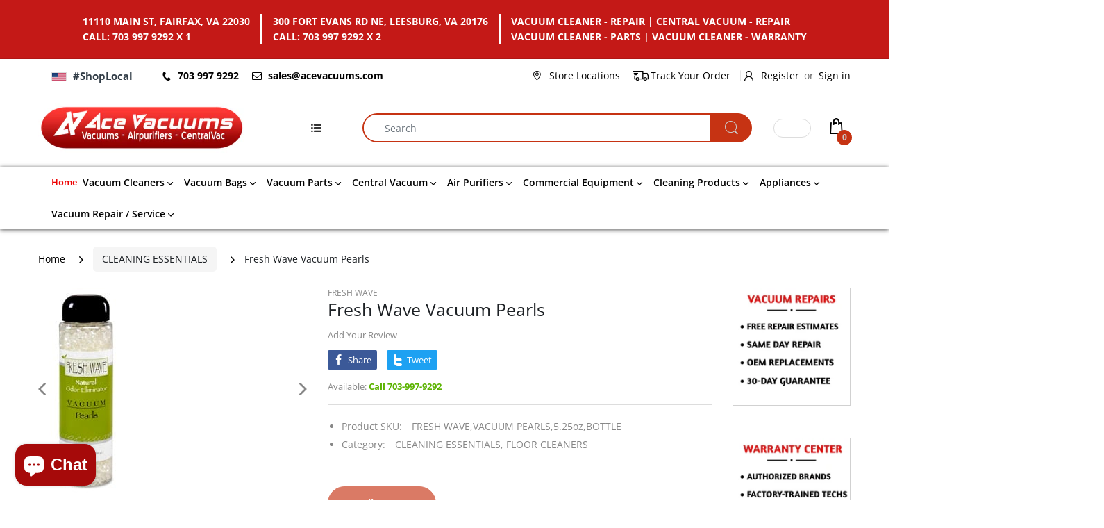

--- FILE ---
content_type: text/html; charset=utf-8
request_url: https://acevacuums.com/collections/cleaning-essentials/products/fresh-wave-vacuum-pearls
body_size: 72417
content:
<!doctype html>
<html lang="en" class="js">
<head>
  
<script async src="https://www.googletagmanager.com/gtag/js?id=G-239EHP1YRS"></script>
<script>
window.dataLayer = window.dataLayer || [];
function gtag(){dataLayer.push(arguments);}
gtag('js', new Date());

gtag('config', 'G-239EHP1YRS');
gtag('config', 'G-RBK1QXT0DQ');
gtag('config', 'AW-1012985874');
</script>


  
  <link rel="shortcut icon" href="//acevacuums.com/cdn/shop/files/acevac-logo-circle_32x32.png?v=1625757687" type="image/png">
  
  <meta charset="UTF-8">
  <meta http-equiv="Content-Type" content="text/html; charset=utf-8">
  <meta name="viewport" content="width=device-width, initial-scale=1, minimum-scale=1, maximum-scale=1, user-scalable=0" />
  <meta name='HandheldFriendly' content='True'>
  <meta name='MobileOptimized' content='375'>
  <meta http-equiv="cleartype" content="on">
  <meta name="theme-color" content="#c63313">
  <link rel="canonical" href="https://acevacuums.com/products/fresh-wave-vacuum-pearls" /><title>Fresh Wave vacuum pearls | Odor Neutralizer | Cleaning products | Vacuum dealer
| Ace Vacuums</title><meta name="description" content="Natural odor eliminating Fresh Wave Pearls neutralize any odors present in your vacuum&#39;s exhaust. Safe to use around people and pets. All the power of Fresh Wave odor neutralizer in an easy to use form. Removes odor at the source! Fresh Wave Vacuum Pea"><!-- /snippets/social-meta-tags.liquid -->




<meta property="og:site_name" content="Ace Vacuums">
<meta property="og:url" content="https://acevacuums.com/products/fresh-wave-vacuum-pearls">
<meta property="og:title" content="Fresh Wave Vacuum Pearls">
<meta property="og:type" content="product">
<meta property="og:description" content="Natural odor eliminating Fresh Wave Pearls neutralize any odors present in your vacuum&#39;s exhaust. Safe to use around people and pets. All the power of Fresh Wave odor neutralizer in an easy to use form. Removes odor at the source! Fresh Wave Vacuum Pea">

  <meta property="og:price:amount" content="12.99">
  <meta property="og:price:currency" content="USD">

<meta property="og:image" content="http://acevacuums.com/cdn/shop/products/fresh_wave_vacuum_pearls_5_1_1200x1200.jpg?v=1623924974">
<meta property="og:image:secure_url" content="https://acevacuums.com/cdn/shop/products/fresh_wave_vacuum_pearls_5_1_1200x1200.jpg?v=1623924974">


<meta name="twitter:card" content="summary_large_image">
<meta name="twitter:title" content="Fresh Wave Vacuum Pearls">
<meta name="twitter:description" content="Natural odor eliminating Fresh Wave Pearls neutralize any odors present in your vacuum&#39;s exhaust. Safe to use around people and pets. All the power of Fresh Wave odor neutralizer in an easy to use form. Removes odor at the source! Fresh Wave Vacuum Pea">

  <link rel="preconnect dns-prefetch" href="https://cdn.shopify.com">
  <link rel="preconnect dns-prefetch" href="https://v.shopify.com">
  <link rel="preconnect dns-prefetch" href="https://cdn.shopifycloud.com">

  

  <link rel="preload" href="//acevacuums.com/cdn/shop/t/5/assets/header-footer.scss.css?v=37105724101173633821764003319" as="style">
  <link rel="preload" href="//acevacuums.com/cdn/shop/t/5/assets/global.scss.css?v=13899255828314278191764003320" as="style">
  
  <link rel="preload" href="//acevacuums.com/cdn/shop/t/5/assets/styles.scss.css?v=124413749967550210931767637217" as="style">
  
  <link rel="preload" href="//acevacuums.com/cdn/shop/t/5/assets/vendor.css?v=12767594236338578221646840132" as="style">
  <link rel="preload" href="//acevacuums.com/cdn/shop/t/5/assets/arenafont.css?v=10875932371342427781695922039" as="style">
    
  

  <!-- header-css-file  ================================================== -->
  
  <link href="//acevacuums.com/cdn/shop/t/5/assets/vendor.css?v=12767594236338578221646840132" rel="stylesheet" type="text/css" media="all">
  <link href="//acevacuums.com/cdn/shop/t/5/assets/header-footer.scss.css?v=37105724101173633821764003319" rel="stylesheet" type="text/css" media="all">
  <link href="//acevacuums.com/cdn/shop/t/5/assets/global.scss.css?v=13899255828314278191764003320" rel="stylesheet" type="text/css" media="all">
  
  
  <link href="//acevacuums.com/cdn/shop/t/5/assets/styles.scss.css?v=124413749967550210931767637217" rel="stylesheet" type="text/css" media="all">
  

  
    
      
    
  
  
  <link href="//acevacuums.com/cdn/shop/t/5/assets/arenafont.css?v=10875932371342427781695922039" rel="stylesheet" type="text/css" media="all">
  
  
  <script crossorigin="anonymous" async src="//acevacuums.com/cdn/shop/t/5/assets/lazysizes.min.js?v=19944551759608041491646840078"></script>

  
  <script type="text/javascript">
    var customerLogged = ''
    var customerEmail = ''
    
    	
            var arn_wl_cp_settings =  {"compare_settings":{"background_color":"#000000","text_color":"#ffffff","compare_enable":false,"compare_product_number":2,"show_selector":{"margin":"0","padding":"0","selector_class":"site-header__account","type":"Top"},"add_selector":{"margin":"0","padding":"0","selector_class":"product-form","type":"Top"},"compare_add_class":"add-to-compare","compare_show_class":"show-compare","compare_show_selector_class":"site-header__account","comparet_add_selector_class":"product-form","compare_remove_class":"remove-compare","compare_options":["vendor","collection","options","availability"],"compare_layout":["page"],"add_class_icon":{"icon_id":"icon-1","svg":"<path d=\"M21.6334 13.2821C21.6334 13.3333 21.6334 13.3675 21.6334 13.3846C21.0175 15.9487 19.7344 18.0256 17.784 19.6154C15.8337 21.2051 13.5497 22 10.9322 22C9.54641 22 8.20341 21.735 6.90318 21.2051C5.60295 20.6752 4.43959 19.9231 3.4131 18.9487L1.56541 20.7949C1.37722 20.9829 1.16336 21.0769 0.923846 21.0769C0.68433 21.0769 0.470477 20.9829 0.282286 20.7949C0.0940954 20.6068 0 20.3932 0 20.1538V13.7436C0 13.5043 0.0940954 13.2906 0.282286 13.1026C0.470477 12.9145 0.68433 12.8205 0.923846 12.8205H7.33944C7.57896 12.8205 7.79281 12.9145 7.981 13.1026C8.16919 13.2906 8.25474 13.5043 8.23763 13.7436C8.22052 13.9829 8.13498 14.1966 7.981 14.3846L6.005 16.359C6.68933 16.9744 7.4592 17.4615 8.31462 17.8205C9.17003 18.1795 10.0682 18.3504 11.0092 18.3333C12.2752 18.3333 13.4642 18.0171 14.5762 17.3846C15.6883 16.7521 16.5779 15.906 17.2451 14.8462C17.3478 14.6752 17.6044 14.1111 18.015 13.1538C18.0834 12.9316 18.2203 12.8205 18.4256 12.8205H21.1715C21.3083 12.8205 21.4195 12.8718 21.5051 12.9744C21.5906 13.0769 21.6334 13.1795 21.6334 13.2821ZM21.9927 1.84615V8.25641C21.9927 8.49573 21.9071 8.7094 21.736 8.89744C21.565 9.08547 21.3426 9.17949 21.0688 9.17949H14.6532C14.4137 9.17949 14.1999 9.08547 14.0117 8.89744C13.8235 8.7094 13.7379 8.49573 13.755 8.25641C13.7721 8.01709 13.8577 7.80342 14.0117 7.61538L15.9877 5.64103C14.5848 4.32479 12.9253 3.66667 11.0092 3.66667C9.72605 3.66667 8.52847 3.98291 7.41643 4.61539C6.30439 5.24786 5.41476 6.09402 4.74754 7.15385C4.64489 7.32479 4.39682 7.88889 4.00333 8.84616C3.91779 9.06838 3.77237 9.17949 3.56707 9.17949H0.718547C0.598789 9.17949 0.487585 9.12821 0.384936 9.02564C0.282286 8.92308 0.239516 8.82051 0.256624 8.71795V8.61539C0.872521 6.05128 2.16419 3.97436 4.13164 2.38462C6.09909 0.794873 8.3916 0 11.0092 0C12.3949 0 13.7465 0.264958 15.0638 0.794872C16.3812 1.32479 17.5531 2.07692 18.5796 3.05128L20.4273 1.20513C20.6155 1.01709 20.8293 0.923078 21.0688 0.923078C21.3083 0.923078 21.5307 1.01709 21.736 1.20513C21.9413 1.39316 22.0269 1.60684 21.9927 1.84615Z\"/>","width":22,"height":16,"view_box":"0 0 22 22","icon_color":"#000000","icon_active_color":"#ff0000"},"custom_compare":false,"compare_options2":[],"add_class_icon_product":{"icon_id":"icon-1","svg":"<path d=\"M21.6334 13.2821C21.6334 13.3333 21.6334 13.3675 21.6334 13.3846C21.0175 15.9487 19.7344 18.0256 17.784 19.6154C15.8337 21.2051 13.5497 22 10.9322 22C9.54641 22 8.20341 21.735 6.90318 21.2051C5.60295 20.6752 4.43959 19.9231 3.4131 18.9487L1.56541 20.7949C1.37722 20.9829 1.16336 21.0769 0.923846 21.0769C0.68433 21.0769 0.470477 20.9829 0.282286 20.7949C0.0940954 20.6068 0 20.3932 0 20.1538V13.7436C0 13.5043 0.0940954 13.2906 0.282286 13.1026C0.470477 12.9145 0.68433 12.8205 0.923846 12.8205H7.33944C7.57896 12.8205 7.79281 12.9145 7.981 13.1026C8.16919 13.2906 8.25474 13.5043 8.23763 13.7436C8.22052 13.9829 8.13498 14.1966 7.981 14.3846L6.005 16.359C6.68933 16.9744 7.4592 17.4615 8.31462 17.8205C9.17003 18.1795 10.0682 18.3504 11.0092 18.3333C12.2752 18.3333 13.4642 18.0171 14.5762 17.3846C15.6883 16.7521 16.5779 15.906 17.2451 14.8462C17.3478 14.6752 17.6044 14.1111 18.015 13.1538C18.0834 12.9316 18.2203 12.8205 18.4256 12.8205H21.1715C21.3083 12.8205 21.4195 12.8718 21.5051 12.9744C21.5906 13.0769 21.6334 13.1795 21.6334 13.2821ZM21.9927 1.84615V8.25641C21.9927 8.49573 21.9071 8.7094 21.736 8.89744C21.565 9.08547 21.3426 9.17949 21.0688 9.17949H14.6532C14.4137 9.17949 14.1999 9.08547 14.0117 8.89744C13.8235 8.7094 13.7379 8.49573 13.755 8.25641C13.7721 8.01709 13.8577 7.80342 14.0117 7.61538L15.9877 5.64103C14.5848 4.32479 12.9253 3.66667 11.0092 3.66667C9.72605 3.66667 8.52847 3.98291 7.41643 4.61539C6.30439 5.24786 5.41476 6.09402 4.74754 7.15385C4.64489 7.32479 4.39682 7.88889 4.00333 8.84616C3.91779 9.06838 3.77237 9.17949 3.56707 9.17949H0.718547C0.598789 9.17949 0.487585 9.12821 0.384936 9.02564C0.282286 8.92308 0.239516 8.82051 0.256624 8.71795V8.61539C0.872521 6.05128 2.16419 3.97436 4.13164 2.38462C6.09909 0.794873 8.3916 0 11.0092 0C12.3949 0 13.7465 0.264958 15.0638 0.794872C16.3812 1.32479 17.5531 2.07692 18.5796 3.05128L20.4273 1.20513C20.6155 1.01709 20.8293 0.923078 21.0688 0.923078C21.3083 0.923078 21.5307 1.01709 21.736 1.20513C21.9413 1.39316 22.0269 1.60684 21.9927 1.84615Z\"/>","width":22,"height":16,"view_box":"0 0 22 22","icon_color":"#000000","icon_active_color":"#ff0000"},"show_class_icon":{"icon_id":"icon-1","svg":"<path d=\"M21.6334 13.2821C21.6334 13.3333 21.6334 13.3675 21.6334 13.3846C21.0175 15.9487 19.7344 18.0256 17.784 19.6154C15.8337 21.2051 13.5497 22 10.9322 22C9.54641 22 8.20341 21.735 6.90318 21.2051C5.60295 20.6752 4.43959 19.9231 3.4131 18.9487L1.56541 20.7949C1.37722 20.9829 1.16336 21.0769 0.923846 21.0769C0.68433 21.0769 0.470477 20.9829 0.282286 20.7949C0.0940954 20.6068 0 20.3932 0 20.1538V13.7436C0 13.5043 0.0940954 13.2906 0.282286 13.1026C0.470477 12.9145 0.68433 12.8205 0.923846 12.8205H7.33944C7.57896 12.8205 7.79281 12.9145 7.981 13.1026C8.16919 13.2906 8.25474 13.5043 8.23763 13.7436C8.22052 13.9829 8.13498 14.1966 7.981 14.3846L6.005 16.359C6.68933 16.9744 7.4592 17.4615 8.31462 17.8205C9.17003 18.1795 10.0682 18.3504 11.0092 18.3333C12.2752 18.3333 13.4642 18.0171 14.5762 17.3846C15.6883 16.7521 16.5779 15.906 17.2451 14.8462C17.3478 14.6752 17.6044 14.1111 18.015 13.1538C18.0834 12.9316 18.2203 12.8205 18.4256 12.8205H21.1715C21.3083 12.8205 21.4195 12.8718 21.5051 12.9744C21.5906 13.0769 21.6334 13.1795 21.6334 13.2821ZM21.9927 1.84615V8.25641C21.9927 8.49573 21.9071 8.7094 21.736 8.89744C21.565 9.08547 21.3426 9.17949 21.0688 9.17949H14.6532C14.4137 9.17949 14.1999 9.08547 14.0117 8.89744C13.8235 8.7094 13.7379 8.49573 13.755 8.25641C13.7721 8.01709 13.8577 7.80342 14.0117 7.61538L15.9877 5.64103C14.5848 4.32479 12.9253 3.66667 11.0092 3.66667C9.72605 3.66667 8.52847 3.98291 7.41643 4.61539C6.30439 5.24786 5.41476 6.09402 4.74754 7.15385C4.64489 7.32479 4.39682 7.88889 4.00333 8.84616C3.91779 9.06838 3.77237 9.17949 3.56707 9.17949H0.718547C0.598789 9.17949 0.487585 9.12821 0.384936 9.02564C0.282286 8.92308 0.239516 8.82051 0.256624 8.71795V8.61539C0.872521 6.05128 2.16419 3.97436 4.13164 2.38462C6.09909 0.794873 8.3916 0 11.0092 0C12.3949 0 13.7465 0.264958 15.0638 0.794872C16.3812 1.32479 17.5531 2.07692 18.5796 3.05128L20.4273 1.20513C20.6155 1.01709 20.8293 0.923078 21.0688 0.923078C21.3083 0.923078 21.5307 1.01709 21.736 1.20513C21.9413 1.39316 22.0269 1.60684 21.9927 1.84615Z\"/>","width":18,"height":16,"view_box":"0 0 26 22","icon_color":"#ffffff","icon_active_color":"#ff0000"},"remove_class_icon":{"icon_id":"icon-1","svg":"<path d=\"M294.111,256.001L504.109,46.003c10.523-10.524,10.523-27.586,0-38.109c-10.524-10.524-27.587-10.524-38.11,0L256,217.892\n            L46.002,7.894c-10.524-10.524-27.586-10.524-38.109,0s-10.524,27.586,0,38.109l209.998,209.998L7.893,465.999\n            c-10.524,10.524-10.524,27.586,0,38.109c10.524,10.524,27.586,10.523,38.109,0L256,294.11l209.997,209.998\n            c10.524,10.524,27.587,10.523,38.11,0c10.523-10.524,10.523-27.586,0-38.109L294.111,256.001z\" fill=\"#000000\"></path>","width":16,"height":16,"view_box":"0 0 512.001 512.001","icon_color":"#000000"},"launch_show":{"type":["header"],"placement":"Bottom Right","text":"My Compare","description":"","position_button":{"position":"absolute","text_color":"#ffffff","minWidth":"30px","minHeight":"30px","width":"160","height":"45","bottom":"20px","right":"20px","background_color":"#000000","boxShadow":"rgb(153, 153, 153) 1px 1px 10px 0px","borderRadius":"3"},"showTittle":true,"show":false,"showBackground":true},"launch_add":{"text":"Add to Compare","showTittle":false,"showBackground":false,"show":false,"text_color":"#000000","background_color":"#EBC9C9","width":"50","height":"45","borderRadius":"3","auto_insert_add_button":false,"text_added":"Added To Compare","background_color_actived":"#EBC9C9","text_color_actived":"#000000"},"launch_add_product_page":{"text":"Add to Compare","showTittle":true,"showBackground":true,"show":false,"text_color":"#000000","background_color":"#EBC9C9","width":"50","height":"45","borderRadius":"3","auto_insert_add_button":false,"text_added":"Added To Compare","background_color_actived":"#EBC9C9","text_color_actived":"#000000"},"updated_at":1687376312542,"added_cp_notifications":"top-left","added_cp_notifications_bg":"#fff","added_cp_notifications_color":"#000"},"wishlist_settings":{"remove_add_to_cart":false,"allow_multiple":false,"add_multiple_settings":{"add_background_color":"#dc3b1a","add_border_color":"#dc3b1a","add_text_color":"#fff","create_background_color":"#fff","create_border_color":"#dc3b1a","create_text_color":"#dc3b1a","radio_button_background_color":"#dc3b1a"},"background_color":"#000000","text_color":"#ffffff","wishlist_enable":true,"wishlist_product_number":10,"wishlist_layout":"page","redirect_wishlist":["cart"],"records_per_page":5,"wishlist_add_class":"add-to-wishlist","show_selector":{"margin":"0","padding":"0","selector_class":"site-header__account","type":"Top"},"page_show_mode":"both","add_selector":{"margin":"0","padding":"0","selector_class":"product-form","type":"Top"},"wishlist_show_class":"show-wishlist","wishlist_add_to_cart_class":"add-to-cart-wishlist","wishlist_remove_class":"remove-wishlist","wishlist_page_action":["text"],"wishlist_page_available":true,"wishlist_options":["price","available","quantity","variants"],"add_class_icon":{"icon_id":"icon-1","svg":"<path d=\"M12.8194 22C12.5802 22 12.3665 21.9145 12.1785 21.7436L3.25614 13.1289L2.87156 12.7444C2.70063 12.5734 2.43569 12.2572 2.07675 11.7957C1.71781 11.3342 1.39305 10.8727 1.10247 10.4112C0.811898 9.94972 0.555509 9.37712 0.333306 8.69341C0.111102 8.00971 0 7.35164 0 6.71922C0 4.61683 0.606787 2.97594 1.82036 1.79655C3.03394 0.617164 4.70901 0.018924 6.84558 0.00183139C7.42673 0.00183139 8.02497 0.104384 8.64031 0.309495C9.25564 0.514607 9.82824 0.796636 10.3581 1.15558C10.888 1.51452 11.3495 1.83928 11.7426 2.12986C12.1357 2.42043 12.4947 2.74519 12.8194 3.10414C13.1613 2.76228 13.5202 2.43752 13.8963 2.12986C14.2723 1.82219 14.7338 1.49743 15.2808 1.15558C15.8277 0.813728 16.4003 0.531699 16.9986 0.309495C17.5968 0.0872916 18.1951 -0.0152612 18.7933 0.00183139C20.9299 0.00183139 22.605 0.600071 23.8185 1.79655C25.0321 2.99303 25.6389 4.6382 25.6389 6.73204C25.6389 8.82588 24.545 10.9667 22.3571 13.1546L13.4604 21.7436C13.2895 21.9145 13.0758 22 12.8194 22Z\"/>","width":18,"height":16,"view_box":"0 0 26 22","icon_color":"#000000","icon_active_color":"#ff0000"},"add_class_icon_product":{"icon_id":"icon-1","svg":"<path d=\"M12.8194 22C12.5802 22 12.3665 21.9145 12.1785 21.7436L3.25614 13.1289L2.87156 12.7444C2.70063 12.5734 2.43569 12.2572 2.07675 11.7957C1.71781 11.3342 1.39305 10.8727 1.10247 10.4112C0.811898 9.94972 0.555509 9.37712 0.333306 8.69341C0.111102 8.00971 0 7.35164 0 6.71922C0 4.61683 0.606787 2.97594 1.82036 1.79655C3.03394 0.617164 4.70901 0.018924 6.84558 0.00183139C7.42673 0.00183139 8.02497 0.104384 8.64031 0.309495C9.25564 0.514607 9.82824 0.796636 10.3581 1.15558C10.888 1.51452 11.3495 1.83928 11.7426 2.12986C12.1357 2.42043 12.4947 2.74519 12.8194 3.10414C13.1613 2.76228 13.5202 2.43752 13.8963 2.12986C14.2723 1.82219 14.7338 1.49743 15.2808 1.15558C15.8277 0.813728 16.4003 0.531699 16.9986 0.309495C17.5968 0.0872916 18.1951 -0.0152612 18.7933 0.00183139C20.9299 0.00183139 22.605 0.600071 23.8185 1.79655C25.0321 2.99303 25.6389 4.6382 25.6389 6.73204C25.6389 8.82588 24.545 10.9667 22.3571 13.1546L13.4604 21.7436C13.2895 21.9145 13.0758 22 12.8194 22Z\"/>","width":18,"height":16,"view_box":"0 0 26 22","icon_color":"#000000","icon_active_color":"#ff0000"},"show_class_icon":{"icon_id":"icon-1","svg":"<path d=\"M12.8194 22C12.5802 22 12.3665 21.9145 12.1785 21.7436L3.25614 13.1289L2.87156 12.7444C2.70063 12.5734 2.43569 12.2572 2.07675 11.7957C1.71781 11.3342 1.39305 10.8727 1.10247 10.4112C0.811898 9.94972 0.555509 9.37712 0.333306 8.69341C0.111102 8.00971 0 7.35164 0 6.71922C0 4.61683 0.606787 2.97594 1.82036 1.79655C3.03394 0.617164 4.70901 0.018924 6.84558 0.00183139C7.42673 0.00183139 8.02497 0.104384 8.64031 0.309495C9.25564 0.514607 9.82824 0.796636 10.3581 1.15558C10.888 1.51452 11.3495 1.83928 11.7426 2.12986C12.1357 2.42043 12.4947 2.74519 12.8194 3.10414C13.1613 2.76228 13.5202 2.43752 13.8963 2.12986C14.2723 1.82219 14.7338 1.49743 15.2808 1.15558C15.8277 0.813728 16.4003 0.531699 16.9986 0.309495C17.5968 0.0872916 18.1951 -0.0152612 18.7933 0.00183139C20.9299 0.00183139 22.605 0.600071 23.8185 1.79655C25.0321 2.99303 25.6389 4.6382 25.6389 6.73204C25.6389 8.82588 24.545 10.9667 22.3571 13.1546L13.4604 21.7436C13.2895 21.9145 13.0758 22 12.8194 22Z\"/>","width":18,"height":16,"view_box":"0 0 26 22","icon_color":"#ffffff","icon_active_color":"#ff0000"},"remove_class_icon":{"icon_id":"icon-1","svg":"<path d=\"M294.111,256.001L504.109,46.003c10.523-10.524,10.523-27.586,0-38.109c-10.524-10.524-27.587-10.524-38.11,0L256,217.892\n            L46.002,7.894c-10.524-10.524-27.586-10.524-38.109,0s-10.524,27.586,0,38.109l209.998,209.998L7.893,465.999\n            c-10.524,10.524-10.524,27.586,0,38.109c10.524,10.524,27.586,10.523,38.109,0L256,294.11l209.997,209.998\n            c10.524,10.524,27.587,10.523,38.11,0c10.523-10.524,10.523-27.586,0-38.109L294.111,256.001z\" fill=\"#000000\"></path>","width":16,"height":16,"view_box":"0 0 512.001 512.001","icon_color":"#000000"},"launch_show":{"type":["header"],"placement":"Bottom Right","text":"My Wishlist","description":"","position_button":{"position":"absolute","text_color":"#ffffff","minWidth":"30px","minHeight":"30px","width":"150","height":"45","bottom":"20px","right":"20px","background_color":"#000000","boxShadow":"rgb(153, 153, 153) 1px 1px 10px 0px","borderRadius":"3"},"showTittle":true,"show":false,"showBackground":true},"launch_add_product_page":{"text":"Add To Wishlist","showTittle":true,"showBackground":true,"show":false,"text_color":"#000000","background_color":"#EBC9C9","width":"50","height":"45","borderRadius":"3","showCount":false,"check_add_variant":false,"auto_insert_add_button":false,"text_added":"Added To Wishlist","background_color_actived":"#EBC9C9","text_color_actived":"#000000"},"launch_add":{"text":"Add To Wishlist","showTittle":false,"showBackground":false,"show":false,"text_color":"#000000","background_color":"#EBC9C9","width":"50","height":"45","borderRadius":"3","showCount":false,"check_add_variant":false,"auto_insert_add_button":false,"text_added":"Added To Wishlist","background_color_actived":"#EBC9C9","text_color_actived":"#000000"},"updated_at":1603274589479,"back_in_stock":false,"reminder_mail":false,"added_wl_notifications":"top-left","added_wl_notifications_bg":"#fff","added_wl_notifications_color":"#000","customCss":""},"general_settings":{"unlogged_user":true,"show_number_status":true,"app_script":false,"app_wishlist_layout":"proxy","app_selector":false,"preloader_icon":{"icon_id":"icon-2","svg":"<path d=\"M10,40c0,0,0-0.4,0-1.1c0-0.3,0-0.8,0-1.3c0-0.3,0-0.5,0-0.8c0-0.3,0.1-0.6,0.1-0.9c0.1-0.6,0.1-1.4,0.2-2.1\n            c0.2-0.8,0.3-1.6,0.5-2.5c0.2-0.9,0.6-1.8,0.8-2.8c0.3-1,0.8-1.9,1.2-3c0.5-1,1.1-2,1.7-3.1c0.7-1,1.4-2.1,2.2-3.1\n            c1.6-2.1,3.7-3.9,6-5.6c2.3-1.7,5-3,7.9-4.1c0.7-0.2,1.5-0.4,2.2-0.7c0.7-0.3,1.5-0.3,2.3-0.5c0.8-0.2,1.5-0.3,2.3-0.4l1.2-0.1\n            l0.6-0.1l0.3,0l0.1,0l0.1,0l0,0c0.1,0-0.1,0,0.1,0c1.5,0,2.9-0.1,4.5,0.2c0.8,0.1,1.6,0.1,2.4,0.3c0.8,0.2,1.5,0.3,2.3,0.5\n            c3,0.8,5.9,2,8.5,3.6c2.6,1.6,4.9,3.4,6.8,5.4c1,1,1.8,2.1,2.7,3.1c0.8,1.1,1.5,2.1,2.1,3.2c0.6,1.1,1.2,2.1,1.6,3.1\n            c0.4,1,0.9,2,1.2,3c0.3,1,0.6,1.9,0.8,2.7c0.2,0.9,0.3,1.6,0.5,2.4c0.1,0.4,0.1,0.7,0.2,1c0,0.3,0.1,0.6,0.1,0.9\n            c0.1,0.6,0.1,1,0.1,1.4C74,39.6,74,40,74,40c0.2,2.2-1.5,4.1-3.7,4.3s-4.1-1.5-4.3-3.7c0-0.1,0-0.2,0-0.3l0-0.4c0,0,0-0.3,0-0.9\n            c0-0.3,0-0.7,0-1.1c0-0.2,0-0.5,0-0.7c0-0.2-0.1-0.5-0.1-0.8c-0.1-0.6-0.1-1.2-0.2-1.9c-0.1-0.7-0.3-1.4-0.4-2.2\n            c-0.2-0.8-0.5-1.6-0.7-2.4c-0.3-0.8-0.7-1.7-1.1-2.6c-0.5-0.9-0.9-1.8-1.5-2.7c-0.6-0.9-1.2-1.8-1.9-2.7c-1.4-1.8-3.2-3.4-5.2-4.9\n            c-2-1.5-4.4-2.7-6.9-3.6c-0.6-0.2-1.3-0.4-1.9-0.6c-0.7-0.2-1.3-0.3-1.9-0.4c-1.2-0.3-2.8-0.4-4.2-0.5l-2,0c-0.7,0-1.4,0.1-2.1,0.1\n            c-0.7,0.1-1.4,0.1-2,0.3c-0.7,0.1-1.3,0.3-2,0.4c-2.6,0.7-5.2,1.7-7.5,3.1c-2.2,1.4-4.3,2.9-6,4.7c-0.9,0.8-1.6,1.8-2.4,2.7\n            c-0.7,0.9-1.3,1.9-1.9,2.8c-0.5,1-1,1.9-1.4,2.8c-0.4,0.9-0.8,1.8-1,2.6c-0.3,0.9-0.5,1.6-0.7,2.4c-0.2,0.7-0.3,1.4-0.4,2.1\n            c-0.1,0.3-0.1,0.6-0.2,0.9c0,0.3-0.1,0.6-0.1,0.8c0,0.5-0.1,0.9-0.1,1.3C10,39.6,10,40,10,40z\">\n        \n            <animateTransform attributeType=\"xml\" attributeName=\"transform\" type=\"rotate\" from=\"0 40 40\" to=\"360 40 40\" dur=\"0.6s\" repeatCount=\"indefinite\"></animateTransform>\n        </path>","width":24,"height":24,"view_box":"0 0 80 80","icon_color":"#43467F"},"background_color":"#000000","text_color":"#ffffff","wishlist_page":"arena-wishlist-page","compare_page":"arena-compare-page","share_page":"arena-share-page","isActiveAT":false,"text":{"wishlist_settings":{"wishlist_page_title":"Wishlist Page","wishlist_disable_msg":"Wishlist is disabled","wishlist_empty_msg":"No products in wishlist!","wishlist_login_msg":"You have not logged in. Please <a title=\"Login url\" href=\"/account/login\">Login</a> to view wishlist content.","table_product_heading":"Product Name","table_image_heading":"Image","table_quantity_heading":"Quantity","table_variants_heading":"Variants","table_price_heading":"Price","table_delete_heading":"Delete","table_available_heading":"Available","table_add_to_cart_heading":"Add To Cart","table_remove_heading":"Remove","table_instock":"In stock","table_outstock":"Out stock","table_view_btn":"View Product","notify_login":"Please login first to use wishlist function","notify_limit":"Only {limit} products allowed to add to wishlist","notify_getlist_error":"There is an error when getting wishlist","wishlist_popup_add_button_text":"Add wishlist","wishlist_popup_create_button_text":"Create new list","wishlist_notify_added":"%product-name% \n Add to wishlist successfully","wishlist_my_wishlist":"My wishlist"},"compare_settings":{"compare_page_title":"Compare Page","compare_disable_msg":"Compare is disabled","compare_empty_msg":"No products in compare!","table_feature_heading":"Features","table_availability_heading":"Availability","table_option_heading":"Options","table_vendor_heading":"Vendor","table_collection_heading":"Collection","table_review_heading":"Rating","table_instock":"In stock","table_outstock":"Out stock","table_view_btn":"View Product","notify_limit":"Only {limit} products allowed to add to compare","notify_modal_plugin":"No modal plugin. Please embed Fancybox of Bootstrap modal to store","notify_getlist_error":"There is an error when getting compare list","notify_empty_product":"You have no products to compare","compare_notify_create_custom":"It will create a new compare list due to different product types with other products on compare list.","compare_notify_added":"%product-name% \n Add to compare successfully","compare_my_compare":"My compare"}}}}
    	
    
            
    
    	
            var wl_cp_text_settings =  {"wishlist_settings":{"wishlist_page_title":"Wishlist Page","wishlist_disable_msg":"Wishlist is disabled","wishlist_empty_msg":"No products in wishlist!","wishlist_login_msg":"You have not logged in. Please <a title=\"Login url\" href=\"/account/login\">Login</a> to view wishlist content.","table_product_heading":"Product Name","table_image_heading":"Image","table_quantity_heading":"Quantity","table_variants_heading":"Variants","table_price_heading":"Price","table_delete_heading":"Delete","table_available_heading":"Available","table_add_to_cart_heading":"Add To Cart","table_remove_heading":"Remove","table_instock":"In stock","table_outstock":"Out stock","table_view_btn":"View Product","notify_login":"Please login first to use wishlist function","notify_limit":"Only {limit} products allowed to add to wishlist","notify_getlist_error":"There is an error when getting wishlist","wishlist_popup_add_button_text":"Add wishlist","wishlist_popup_create_button_text":"Create new list","wishlist_notify_added":"%product-name% \n Add to wishlist successfully","wishlist_my_wishlist":"My wishlist"},"compare_settings":{"compare_page_title":"Compare Page","compare_disable_msg":"Compare is disabled","compare_empty_msg":"No products in compare!","table_feature_heading":"Features","table_availability_heading":"Availability","table_option_heading":"Options","table_vendor_heading":"Vendor","table_collection_heading":"Collection","table_review_heading":"Rating","table_instock":"In stock","table_outstock":"Out stock","table_view_btn":"View Product","notify_limit":"Only {limit} products allowed to add to compare","notify_modal_plugin":"No modal plugin. Please embed Fancybox of Bootstrap modal to store","notify_getlist_error":"There is an error when getting compare list","notify_empty_product":"You have no products to compare","compare_notify_create_custom":"It will create a new compare list due to different product types with other products on compare list.","compare_notify_added":"%product-name% \n Add to compare successfully","compare_my_compare":"My compare"}}
    	
    
            
    
    	
            var arn_reminder_email =  {"subject":"Your Wishlist on {{{shop}}}","time":"10","textEditor":{"blocks":[{"key":"evr7p","text":"Hi, We noticed that you've checked these items out and saved them to your Wishlist. For the best experience, we will keep them here while you sleep on it!","type":"unstyled","depth":0,"inlineStyleRanges":[],"entityRanges":[],"data":{"text-align":"center"}}],"entityMap":{}}}
    	
                
    
    var wl_routes = {
                root_url : "\/"
                ,account_url : "\/account"
                ,account_login_url : "\/account\/login"
                ,account_logout_url : "\/account\/logout"
                ,account_register_url : "\/account\/register"
                ,account_addresses_url : "\/account\/addresses"
                ,collections_url : "\/collections"
                ,all_products_collection_url : "\/collections\/all"
                ,search_url : "\/search"
                ,cart_url : "\/cart"
                ,cart_add_url : "\/cart\/add"
                ,cart_change_url : "\/cart\/change"
                ,cart_clear_url : "\/cart\/clear"
                ,product_recommendations_url : "\/recommendations\/products"
            }
    var inv_qty = {};
    var pre_order_qty = {}
    var arn_out_stock = []
    
    
    inv_qty[40258342977717] = 0;
    
    
    
    var obj = {}
    obj.title = 'Default Title'
    obj.id = '40258342977717'
    obj.image = '//acevacuums.com/cdn/shop/products/fresh_wave_vacuum_pearls_5_1.jpg?v=1623924974'
    arn_out_stock.push(obj)
    
    
    var arn_product_id = 6787415605429
    var arn_handle = "fresh-wave-vacuum-pearls"
    var arn_product_variant_id = 40258342977717
    var customerWishlist = []
</script>
<script>
    var themeWl = window.theme || {};
     themeWl.moneyFormat = "${{amount}}";
</script>

  
<style type="text/css">
    :root {
      --arn-add-wishlist-icon-color: #000000;
      --arn-add-wishlist-icon-active-color: #ff0000;
      --arn-add-wishlist-icon-color-product: #000000;
      --arn-add-wishlist-icon-active-color-product: #ff0000;

      --arn-show-wishlist-icon-color: #ffffff;
      --arn-show-wishlist-icon-active-color: #ff0000;
      --arn-remove-wishlist-icon-color: #000000;

      --arn-add-compare-icon-color: #000000;
      --arn-add-compare-icon-active-color: #ff0000;
      --arn-add-compare-icon-color-product: #000000;
      --arn-add-compare-icon-active-color-product: #ff0000;
      --arn-show-compare-icon-color: #ffffff;
      --arn-show-compare-icon-active-color: #ff0000;
      --arn-remove-compare-icon-color: #000000;
      --arn-preloader-icon-color: #43467F;

      --arn-outstock-color: #ff0000;
      --arn-instock-color: #2D882D;
      --arn-table-heading-bkg: #000000;
      --arn-table-text-color-1: #000000;
      --arn-table-text-color-2: #ffffff;
      --arn-table-btn-border-color: #000000;
      --arn-table-btn-color: #ffffff;
      --arn-table-btn-active-color: #000000;

      --arn-table-product-heading: "";
      --arn-table-price-heading: "";
      --arn-table-image-heading: "";
      --arn-table-price-heading: "";
      --arn-table-available-heading: "";
      --arn-table-delete-heading: "";

      --bg-sidenav: #fff;
      --link-color: #000;
      --font-size-title: 15px;
      --button-add-bg: #fed700;
      --button-add-cl: #fff;
      --button-add-br: #fed700;
      --button-add-hover-bg: #fed700;
      --button-add-hover-cl: #fff;
      --button-add-hover-br: #fed700;
      --button-remove-bg: #000;
      --button-remove-cl: #fff;
      --button-remove-br: #000;
      --button-remove-hover-bg: #000;
      --button-remove-hover-cl: #fff;
      --button-remove-hover-br: #000;
      --button-border-radius: 20px;

      --arn-wishlist-page-bg: #000000;
      --arn-wishlist-page-text: #ffffff;

      --arn-show-wishlist-fl-min-height: 30px;
      --arn-show-wishlist-fl-min-width: 30px;
      --arn-show-wishlist-fl-height: 45px;
      --arn-show-wishlist-fl-width: 150px;
      --arn-show-wishlist-fl-bottom: 20px;
      --arn-show-wishlist-fl-top: ;
      --arn-show-wishlist-fl-left: ;
      --arn-show-wishlist-fl-right: 20px;
      --arn-show-wishlist-fl-boxShadow: rgb(153, 153, 153) 1px 1px 10px 0px;
      --arn-show-wishlist-fl-backgroundColor: #000000;
      --arn-show-wishlist-fl-color: #ffffff;
      --arn-show-wishlist-fl-borderRadius: 3px;

      --arn-add-wishlist-bg: #EBC9C9;
      --arn-add-wishlist-bg-actived: #EBC9C9;
      --arn-add-wishlist-bg-product: #EBC9C9;
      --arn-add-wishlist-bg-actived-product: #EBC9C9;
      --arn-add-wishlist-color: #000000;
      --arn-add-wishlist-color-actived: #000000;
      --arn-add-wishlist-color-product: #000000;
      --arn-add-wishlist-color-actived-product: #000000;
      --arn-add-wishlist-width: 50px;
      --arn-add-wishlist-height: 45px;
      --arn-add-wishlist-borderRadius: 3px;
      --arn-add-wishlist-borderRadius-product: 3px;
      
      --arn-add-wishlist-noti-bg: #fff;
      --arn-add-wishlist-noti-color: #000;

      --arn-add-multiple-settings-add-background: #dc3b1a;
      --arn-add-multiple-settings-add-border: #dc3b1a;
      --arn-add-multiple-settings-add-text: #fff;
      --arn-add-multiple-settings-create-background: #fff;
      --arn-add-multiple-settings-create-border: #dc3b1a;
      --arn-add-multiple-settings-create-text: #dc3b1a;
      --arn-add-multiple-settings-radio-button-background: #dc3b1a;

      --arn-compare-page-bg: #000000;
      --arn-compare-page-text: #ffffff;

      --arn-show-compare-fl-min-height: 30px;
      --arn-show-compare-fl-min-width: 30px;
      --arn-show-compare-fl-height: 45px;
      --arn-show-compare-fl-width: 160px;
      --arn-show-compare-fl-bottom: 20px;
      --arn-show-compare-fl-top: ;
      --arn-show-compare-fl-left: ;
      --arn-show-compare-fl-right: 20px;
      --arn-show-compare-fl-boxShadow: rgb(153, 153, 153) 1px 1px 10px 0px;
      --arn-show-compare-fl-backgroundColor: #000000;
      --arn-show-compare-fl-color: #ffffff;
      --arn-show-compare-fl-borderRadius: 3px;

      --arn-add-compare-bg: #EBC9C9;
      --arn-add-compare-bg-product: #EBC9C9;
      --arn-add-compare-color: #000000;
      --arn-add-compare-color-product: #000000;
      --arn-add-compare-bg-actived: #EBC9C9;
      --arn-add-compare-bg-actived-product: #EBC9C9;
      --arn-add-compare-color-actived: #000000;
      --arn-add-compare-color-actived-product: #000000;
      --arn-add-compare-width: 50px;
      --arn-add-compare-height: 45px;
      --arn-add-compare-borderRadius: 3px;
      --arn-add-compare-borderRadius-product: 3px;
    
      --arn-add-compare-noti-bg: #fff;
      --arn-add-compare-noti-color: #000;
    }
    .row{display:-ms-flexbox;display:flex;-ms-flex-wrap:wrap;flex-wrap:wrap;margin-right:-15px;margin-left:-15px}
.no-gutters{margin-right:0;margin-left:0}
.no-gutters > .col,.no-gutters > [class*="col-"]{padding-right:0;padding-left:0}
.col,.col-1,.col-10,.col-11,.col-12,.col-2,.col-3,.col-4,.col-5,.col-6,.col-7,.col-8,.col-9,.col-auto,.col-lg,.col-lg-1,.col-lg-10,.col-lg-11,.col-lg-12,.col-lg-2,.col-lg-3,.col-lg-4,.col-lg-5,.col-lg-6,.col-lg-7,.col-lg-8,.col-lg-9,.col-lg-auto,.col-md,.col-md-1,.col-md-10,.col-md-11,.col-md-12,.col-md-2,.col-md-3,.col-md-4,.col-md-5,.col-md-6,.col-md-7,.col-md-8,.col-md-9,.col-md-auto,.col-sm,.col-sm-1,.col-sm-10,.col-sm-11,.col-sm-12,.col-sm-2,.col-sm-3,.col-sm-4,.col-sm-5,.col-sm-6,.col-sm-7,.col-sm-8,.col-sm-9,.col-sm-auto,.col-5th,.col-xs-5th,.col-sm-5th,.col-md-5th,.col-lg-5th,.col-xl-5th,.col-xxs-1,.col-xxs-2,.col-xxs-3,.col-xxs-4,.col-xxs-5,.col-xxs-6,.col-xxs-7,.col-xxs-8,.col-xxs-9,.col-xxs-10,.col-xxs-11,.col-xxs-12,.col-xl,.col-xl-1,.col-xl-10,.col-xl-11,.col-xl-12,.col-xl-2,.col-xl-3,.col-xl-4,.col-xl-5,.col-xl-6,.col-xl-7,.col-xl-8,.col-xl-9,.col-xl-auto{position:relative;width:100%;padding-right:15px;padding-left:15px}
.col{-ms-flex-preferred-size:0;flex-basis:0;-ms-flex-positive:1;flex-grow:1;max-width:100%}
.col-auto{-ms-flex:0 0 auto;flex:0 0 auto;width:auto;max-width:100%}
.col-1{-ms-flex:0 0 8.333333%;flex:0 0 8.333333%;max-width:8.333333%}
.col-2{-ms-flex:0 0 16.666667%;flex:0 0 16.666667%;max-width:16.666667%}
.col-3{-ms-flex:0 0 25%;flex:0 0 25%;max-width:25%}
.col-4{-ms-flex:0 0 33.333333%;flex:0 0 33.333333%;max-width:33.333333%}
.col-5{-ms-flex:0 0 41.666667%;flex:0 0 41.666667%;max-width:41.666667%}
.col-6{-ms-flex:0 0 50%;flex:0 0 50%;max-width:50%}
.col-7{-ms-flex:0 0 58.333333%;flex:0 0 58.333333%;max-width:58.333333%}
.col-8{-ms-flex:0 0 66.666667%;flex:0 0 66.666667%;max-width:66.666667%}
.col-9{-ms-flex:0 0 75%;flex:0 0 75%;max-width:75%}
.col-10{-ms-flex:0 0 83.333333%;flex:0 0 83.333333%;max-width:83.333333%}
.col-11{-ms-flex:0 0 91.666667%;flex:0 0 91.666667%;max-width:91.666667%}
.col-12{-ms-flex:0 0 100%;flex:0 0 100%;max-width:100%}
.col-5th{-ms-flex:0 0 20%;flex:0 0 20%;max-width:20%}
.order-first{-ms-flex-order:-1;order:-1}
.order-last{-ms-flex-order:13;order:13}
.order-0{-ms-flex-order:0;order:0}
.order-1{-ms-flex-order:1;order:1}
.order-2{-ms-flex-order:2;order:2}
.order-3{-ms-flex-order:3;order:3}
.order-4{-ms-flex-order:4;order:4}
.order-5{-ms-flex-order:5;order:5}
.order-6{-ms-flex-order:6;order:6}
.order-7{-ms-flex-order:7;order:7}
.order-8{-ms-flex-order:8;order:8}
.order-9{-ms-flex-order:9;order:9}
.order-10{-ms-flex-order:10;order:10}
.order-11{-ms-flex-order:11;order:11}
.order-12{-ms-flex-order:12;order:12}
.offset-1{margin-left:8.333333%}
.offset-2{margin-left:16.666667%}
.offset-3{margin-left:25%}
.offset-4{margin-left:33.333333%}
.offset-5{margin-left:41.666667%}
.offset-6{margin-left:50%}
.offset-7{margin-left:58.333333%}
.offset-8{margin-left:66.666667%}
.offset-9{margin-left:75%}
.offset-10{margin-left:83.333333%}
.offset-11{margin-left:91.666667%}
@media (min-width: 375px) {
.col-xxs-1{-ms-flex:0 0 8.333333%;flex:0 0 8.333333%;max-width:8.333333%}
.col-xxs-2{-ms-flex:0 0 16.666667%;flex:0 0 16.666667%;max-width:16.666667%}
.col-xxs-3{-ms-flex:0 0 25%;flex:0 0 25%;max-width:25%}
.col-xxs-4{-ms-flex:0 0 33.333333%;flex:0 0 33.333333%;max-width:33.333333%}
.col-xxs-5{-ms-flex:0 0 41.666667%;flex:0 0 41.666667%;max-width:41.666667%}
.col-xxs-6{-ms-flex:0 0 50%;flex:0 0 50%;max-width:50%}
.col-xxs-7{-ms-flex:0 0 58.333333%;flex:0 0 58.333333%;max-width:58.333333%}
.col-xxs-8{-ms-flex:0 0 66.666667%;flex:0 0 66.666667%;max-width:66.666667%}
.col-xxs-9{-ms-flex:0 0 75%;flex:0 0 75%;max-width:75%}
.col-xxs-10{-ms-flex:0 0 83.333333%;flex:0 0 83.333333%;max-width:83.333333%}
.col-xxs-11{-ms-flex:0 0 91.666667%;flex:0 0 91.666667%;max-width:91.666667%}
.col-xxs-12{-ms-flex:0 0 100%;flex:0 0 100%;max-width:100%}
}
@media (min-width: 576px) {
.col-sm{-ms-flex-preferred-size:0;flex-basis:0;-ms-flex-positive:1;flex-grow:1;max-width:100%}
.col-sm-auto{-ms-flex:0 0 auto;flex:0 0 auto;width:auto;max-width:100%}
.col-sm-1{-ms-flex:0 0 8.333333%;flex:0 0 8.333333%;max-width:8.333333%}
.col-sm-2{-ms-flex:0 0 16.666667%;flex:0 0 16.666667%;max-width:16.666667%}
.col-sm-3{-ms-flex:0 0 25%;flex:0 0 25%;max-width:25%}
.col-sm-4{-ms-flex:0 0 33.333333%;flex:0 0 33.333333%;max-width:33.333333%}
.col-sm-5{-ms-flex:0 0 41.666667%;flex:0 0 41.666667%;max-width:41.666667%}
.col-sm-6{-ms-flex:0 0 50%;flex:0 0 50%;max-width:50%}
.col-sm-7{-ms-flex:0 0 58.333333%;flex:0 0 58.333333%;max-width:58.333333%}
.col-sm-8{-ms-flex:0 0 66.666667%;flex:0 0 66.666667%;max-width:66.666667%}
.col-sm-9{-ms-flex:0 0 75%;flex:0 0 75%;max-width:75%}
.col-sm-10{-ms-flex:0 0 83.333333%;flex:0 0 83.333333%;max-width:83.333333%}
.col-sm-11{-ms-flex:0 0 91.666667%;flex:0 0 91.666667%;max-width:91.666667%}
.col-sm-12{-ms-flex:0 0 100%;flex:0 0 100%;max-width:100%}
.col-xs-5th{-ms-flex:0 0 20%;flex:0 0 20%;max-width:20%}
.order-sm-first{-ms-flex-order:-1;order:-1}
.order-sm-last{-ms-flex-order:13;order:13}
.order-sm-0{-ms-flex-order:0;order:0}
.order-sm-1{-ms-flex-order:1;order:1}
.order-sm-2{-ms-flex-order:2;order:2}
.order-sm-3{-ms-flex-order:3;order:3}
.order-sm-4{-ms-flex-order:4;order:4}
.order-sm-5{-ms-flex-order:5;order:5}
.order-sm-6{-ms-flex-order:6;order:6}
.order-sm-7{-ms-flex-order:7;order:7}
.order-sm-8{-ms-flex-order:8;order:8}
.order-sm-9{-ms-flex-order:9;order:9}
.order-sm-10{-ms-flex-order:10;order:10}
.order-sm-11{-ms-flex-order:11;order:11}
.order-sm-12{-ms-flex-order:12;order:12}
.offset-sm-0{margin-left:0}
.offset-sm-1{margin-left:8.333333%}
.offset-sm-2{margin-left:16.666667%}
.offset-sm-3{margin-left:25%}
.offset-sm-4{margin-left:33.333333%}
.offset-sm-5{margin-left:41.666667%}
.offset-sm-6{margin-left:50%}
.offset-sm-7{margin-left:58.333333%}
.offset-sm-8{margin-left:66.666667%}
.offset-sm-9{margin-left:75%}
.offset-sm-10{margin-left:83.333333%}
.offset-sm-11{margin-left:91.666667%}
}
@media (min-width: 768px) {
.col-md{-ms-flex-preferred-size:0;flex-basis:0;-ms-flex-positive:1;flex-grow:1;max-width:100%}
.col-md-auto{-ms-flex:0 0 auto;flex:0 0 auto;width:auto;max-width:100%}
.col-md-1{-ms-flex:0 0 8.333333%;flex:0 0 8.333333%;max-width:8.333333%}
.col-md-2{-ms-flex:0 0 16.666667%;flex:0 0 16.666667%;max-width:16.666667%}
.col-md-3{-ms-flex:0 0 25%;flex:0 0 25%;max-width:25%}
.col-md-4{-ms-flex:0 0 33.333333%;flex:0 0 33.333333%;max-width:33.333333%}
.col-md-5{-ms-flex:0 0 41.666667%;flex:0 0 41.666667%;max-width:41.666667%}
.col-md-6{-ms-flex:0 0 50%;flex:0 0 50%;max-width:50%}
.col-md-7{-ms-flex:0 0 58.333333%;flex:0 0 58.333333%;max-width:58.333333%}
.col-md-8{-ms-flex:0 0 66.666667%;flex:0 0 66.666667%;max-width:66.666667%}
.col-md-9{-ms-flex:0 0 75%;flex:0 0 75%;max-width:75%}
.col-md-10{-ms-flex:0 0 83.333333%;flex:0 0 83.333333%;max-width:83.333333%}
.col-md-11{-ms-flex:0 0 91.666667%;flex:0 0 91.666667%;max-width:91.666667%}
.col-md-12{-ms-flex:0 0 100%;flex:0 0 100%;max-width:100%}
.col-md-5th{-ms-flex:0 0 20%;flex:0 0 20%;max-width:20%}
.order-md-first{-ms-flex-order:-1;order:-1}
.order-md-last{-ms-flex-order:13;order:13}
.order-md-0{-ms-flex-order:0;order:0}
.order-md-1{-ms-flex-order:1;order:1}
.order-md-2{-ms-flex-order:2;order:2}
.order-md-3{-ms-flex-order:3;order:3}
.order-md-4{-ms-flex-order:4;order:4}
.order-md-5{-ms-flex-order:5;order:5}
.order-md-6{-ms-flex-order:6;order:6}
.order-md-7{-ms-flex-order:7;order:7}
.order-md-8{-ms-flex-order:8;order:8}
.order-md-9{-ms-flex-order:9;order:9}
.order-md-10{-ms-flex-order:10;order:10}
.order-md-11{-ms-flex-order:11;order:11}
.order-md-12{-ms-flex-order:12;order:12}
.offset-md-0{margin-left:0}
.offset-md-1{margin-left:8.333333%}
.offset-md-2{margin-left:16.666667%}
.offset-md-3{margin-left:25%}
.offset-md-4{margin-left:33.333333%}
.offset-md-5{margin-left:41.666667%}
.offset-md-6{margin-left:50%}
.offset-md-7{margin-left:58.333333%}
.offset-md-8{margin-left:66.666667%}
.offset-md-9{margin-left:75%}
.offset-md-10{margin-left:83.333333%}
.offset-md-11{margin-left:91.666667%}
}
@media (min-width: 992px) {
.col-lg{-ms-flex-preferred-size:0;flex-basis:0;-ms-flex-positive:1;flex-grow:1;max-width:100%}
.col-lg-auto{-ms-flex:0 0 auto;flex:0 0 auto;width:auto;max-width:100%}
.col-lg-1{-ms-flex:0 0 8.333333%;flex:0 0 8.333333%;max-width:8.333333%}
.col-lg-2{-ms-flex:0 0 16.666667%;flex:0 0 16.666667%;max-width:16.666667%}
.col-lg-3{-ms-flex:0 0 25%;flex:0 0 25%;max-width:25%}
.col-lg-4{-ms-flex:0 0 33.333333%;flex:0 0 33.333333%;max-width:33.333333%}
.col-lg-5{-ms-flex:0 0 41.666667%;flex:0 0 41.666667%;max-width:41.666667%}
.col-lg-6{-ms-flex:0 0 50%;flex:0 0 50%;max-width:50%}
.col-lg-7{-ms-flex:0 0 58.333333%;flex:0 0 58.333333%;max-width:58.333333%}
.col-lg-8{-ms-flex:0 0 66.666667%;flex:0 0 66.666667%;max-width:66.666667%}
.col-lg-9{-ms-flex:0 0 75%;flex:0 0 75%;max-width:75%}
.col-lg-10{-ms-flex:0 0 83.333333%;flex:0 0 83.333333%;max-width:83.333333%}
.col-lg-11{-ms-flex:0 0 91.666667%;flex:0 0 91.666667%;max-width:91.666667%}
.col-lg-12{-ms-flex:0 0 100%;flex:0 0 100%;max-width:100%}
.col-lg-5th{-ms-flex:0 0 20%;flex:0 0 20%;max-width:20%}
.order-lg-first{-ms-flex-order:-1;order:-1}
.order-lg-last{-ms-flex-order:13;order:13}
.order-lg-0{-ms-flex-order:0;order:0}
.order-lg-1{-ms-flex-order:1;order:1}
.order-lg-2{-ms-flex-order:2;order:2}
.order-lg-3{-ms-flex-order:3;order:3}
.order-lg-4{-ms-flex-order:4;order:4}
.order-lg-5{-ms-flex-order:5;order:5}
.order-lg-6{-ms-flex-order:6;order:6}
.order-lg-7{-ms-flex-order:7;order:7}
.order-lg-8{-ms-flex-order:8;order:8}
.order-lg-9{-ms-flex-order:9;order:9}
.order-lg-10{-ms-flex-order:10;order:10}
.order-lg-11{-ms-flex-order:11;order:11}
.order-lg-12{-ms-flex-order:12;order:12}
.offset-lg-0{margin-left:0}
.offset-lg-1{margin-left:8.333333%}
.offset-lg-2{margin-left:16.666667%}
.offset-lg-3{margin-left:25%}
.offset-lg-4{margin-left:33.333333%}
.offset-lg-5{margin-left:41.666667%}
.offset-lg-6{margin-left:50%}
.offset-lg-7{margin-left:58.333333%}
.offset-lg-8{margin-left:66.666667%}
.offset-lg-9{margin-left:75%}
.offset-lg-10{margin-left:83.333333%}
.offset-lg-11{margin-left:91.666667%}
}
@media (min-width: 1200px) {
.col-xl{-ms-flex-preferred-size:0;flex-basis:0;-ms-flex-positive:1;flex-grow:1;max-width:100%}
.col-xl-auto{-ms-flex:0 0 auto;flex:0 0 auto;width:auto;max-width:100%}
.col-xl-1{-ms-flex:0 0 8.333333%;flex:0 0 8.333333%;max-width:8.333333%}
.col-xl-2{-ms-flex:0 0 16.666667%;flex:0 0 16.666667%;max-width:16.666667%}
.col-xl-3{-ms-flex:0 0 25%;flex:0 0 25%;max-width:25%}
.col-xl-4{-ms-flex:0 0 33.333333%;flex:0 0 33.333333%;max-width:33.333333%}
.col-xl-5{-ms-flex:0 0 41.666667%;flex:0 0 41.666667%;max-width:41.666667%}
.col-xl-6{-ms-flex:0 0 50%;flex:0 0 50%;max-width:50%}
.col-xl-7{-ms-flex:0 0 58.333333%;flex:0 0 58.333333%;max-width:58.333333%}
.col-xl-8{-ms-flex:0 0 66.666667%;flex:0 0 66.666667%;max-width:66.666667%}
.col-xl-9{-ms-flex:0 0 75%;flex:0 0 75%;max-width:75%}
.col-xl-10{-ms-flex:0 0 83.333333%;flex:0 0 83.333333%;max-width:83.333333%}
.col-xl-11{-ms-flex:0 0 91.666667%;flex:0 0 91.666667%;max-width:91.666667%}
.col-xl-12{-ms-flex:0 0 100%;flex:0 0 100%;max-width:100%}
.col-xl-5th{-ms-flex:0 0 20%;flex:0 0 20%;max-width:20%}
.order-xl-first{-ms-flex-order:-1;order:-1}
.order-xl-last{-ms-flex-order:13;order:13}
.order-xl-0{-ms-flex-order:0;order:0}
.order-xl-1{-ms-flex-order:1;order:1}
.order-xl-2{-ms-flex-order:2;order:2}
.order-xl-3{-ms-flex-order:3;order:3}
.order-xl-4{-ms-flex-order:4;order:4}
.order-xl-5{-ms-flex-order:5;order:5}
.order-xl-6{-ms-flex-order:6;order:6}
.order-xl-7{-ms-flex-order:7;order:7}
.order-xl-8{-ms-flex-order:8;order:8}
.order-xl-9{-ms-flex-order:9;order:9}
.order-xl-10{-ms-flex-order:10;order:10}
.order-xl-11{-ms-flex-order:11;order:11}
.order-xl-12{-ms-flex-order:12;order:12}
.offset-xl-0{margin-left:0}
.offset-xl-1{margin-left:8.333333%}
.offset-xl-2{margin-left:16.666667%}
.offset-xl-3{margin-left:25%}
.offset-xl-4{margin-left:33.333333%}
.offset-xl-5{margin-left:41.666667%}
.offset-xl-6{margin-left:50%}
.offset-xl-7{margin-left:58.333333%}
.offset-xl-8{margin-left:66.666667%}
.offset-xl-9{margin-left:75%}
.offset-xl-10{margin-left:83.333333%}
.offset-xl-11{margin-left:91.666667%}
}
.clearfix::after{display:block;clear:both;content:""}
.d-none{display:none!important}
.d-inline{display:inline!important}
.d-inline-block{display:inline-block!important}
.d-block{display:block!important}
.d-table{display:table!important}
.d-table-row{display:table-row!important}
.d-table-cell{display:table-cell!important}
.d-flex{display:-ms-flexbox!important;display:flex!important}
.d-inline-flex{display:-ms-inline-flexbox!important;display:inline-flex!important}
@media (min-width: 576px) {
.d-sm-none{display:none!important}
.d-sm-inline{display:inline!important}
.d-sm-inline-block{display:inline-block!important}
.d-sm-block{display:block!important}
.d-sm-table{display:table!important}
.d-sm-table-row{display:table-row!important}
.d-sm-table-cell{display:table-cell!important}
.d-sm-flex{display:-ms-flexbox!important;display:flex!important}
.d-sm-inline-flex{display:-ms-inline-flexbox!important;display:inline-flex!important}
}
@media (min-width: 768px) {
.d-md-none{display:none!important}
.d-md-inline{display:inline!important}
.d-md-inline-block{display:inline-block!important}
.d-md-block{display:block!important}
.d-md-table{display:table!important}
.d-md-table-row{display:table-row!important}
.d-md-table-cell{display:table-cell!important}
.d-md-flex{display:-ms-flexbox!important;display:flex!important}
.d-md-inline-flex{display:-ms-inline-flexbox!important;display:inline-flex!important}
}
@media (min-width: 992px) {
.d-lg-none{display:none!important}
.d-lg-inline{display:inline!important}
.d-lg-inline-block{display:inline-block!important}
.d-lg-block{display:block!important}
.d-lg-table{display:table!important}
.d-lg-table-row{display:table-row!important}
.d-lg-table-cell{display:table-cell!important}
.d-lg-flex{display:-ms-flexbox!important;display:flex!important}
.d-lg-inline-flex{display:-ms-inline-flexbox!important;display:inline-flex!important}
}
@media (min-width: 1200px) {
.d-xl-none{display:none!important}
.d-xl-inline{display:inline!important}
.d-xl-inline-block{display:inline-block!important}
.d-xl-block{display:block!important}
.d-xl-table{display:table!important}
.d-xl-table-row{display:table-row!important}
.d-xl-table-cell{display:table-cell!important}
.d-xl-flex{display:-ms-flexbox!important;display:flex!important}
.d-xl-inline-flex{display:-ms-inline-flexbox!important;display:inline-flex!important}
}
@media print {
.d-print-none{display:none!important}
.d-print-inline{display:inline!important}
.d-print-inline-block{display:inline-block!important}
.d-print-block{display:block!important}
.d-print-table{display:table!important}
.d-print-table-row{display:table-row!important}
.d-print-table-cell{display:table-cell!important}
.d-print-flex{display:-ms-flexbox!important;display:flex!important}
.d-print-inline-flex{display:-ms-inline-flexbox!important;display:inline-flex!important}
}
.justify-content-start{-ms-flex-pack:start!important;justify-content:flex-start!important}
.justify-content-end{-ms-flex-pack:end!important;justify-content:flex-end!important}
.justify-content-center{-ms-flex-pack:center!important;justify-content:center!important}
.justify-content-between{-ms-flex-pack:justify!important;justify-content:space-between!important}
.justify-content-around{-ms-flex-pack:distribute!important;justify-content:space-around!important}
.align-items-start{-ms-flex-align:start!important;align-items:flex-start!important}
.align-items-end{-ms-flex-align:end!important;align-items:flex-end!important}
.align-items-center{-ms-flex-align:center!important;align-items:center!important}
.d-grid{display:grid}
@-webkit-keyframes arn_rotating {
from{-webkit-transform:rotate(0deg);-o-transform:rotate(0deg);transform:rotate(0deg)}
to{-webkit-transform:rotate(360deg);-o-transform:rotate(360deg);transform:rotate(360deg)}
}
@keyframes arn_rotating {
from{-ms-transform:rotate(0deg);-moz-transform:rotate(0deg);-webkit-transform:rotate(0deg);-o-transform:rotate(0deg);transform:rotate(0deg)}
to{-ms-transform:rotate(360deg);-moz-transform:rotate(360deg);-webkit-transform:rotate(360deg);-o-transform:rotate(360deg);transform:rotate(360deg)}
}
[data-arn-action]{display:inline-block;position:relative;z-index:1}
[data-arn-action] .arn_icon-add-wishlist{fill:var(--arn-add-wishlist-icon-color)}
[data-arn-action] .arn_icon-show-wishlist{fill:var(--arn-show-wishlist-icon-color)}
[data-arn-action] .arn_icon-remove-wishlist{fill:var(--arn-remove-wishlist-icon-color)}
[data-arn-action] .arn_icon-add-compare{fill:var(--arn-add-compare-icon-color)}
[data-arn-action] .arn_icon-show-compare{fill:var(--arn-show-compare-icon-color)}
[data-arn-action] .arn_icon-remove-compare{fill:var(--arn-remove-compare-icon-color)}
[data-arn-action].arn_added .arn_icon-add-wishlist{fill:var(--arn-add-wishlist-icon-active-color)}
[data-arn-action].arn_added .arn_icon-add-compare{fill:var(--arn-add-compare-icon-active-color)}
[data-arn-action].arn_added_list .arn_icon-show-wishlist{fill:var(--arn-show-wishlist-icon-active-color)}
[data-arn-action].arn_added_list .arn_icon-show-compare{fill:var(--arn-show-compare-icon-active-color)}
[data-arn-action].icon-4 .arn_icon-add-wishlist{fill:none;stroke:var(--arn-add-wishlist-icon-color)}
[data-arn-action].icon-4 .arn_icon-show-wishlist{fill:none;stroke:var(--arn-show-wishlist-icon-color)}
[data-arn-action].icon-4.arn_added .arn_icon-add-wishlist{fill:none;stroke:var(--arn-add-wishlist-icon-active-color)}
[data-arn-action].icon-4.arn_added_list .arn_icon-show-wishlist{fill:none;stroke:var(--arn-show-wishlist-icon-active-color)}
[data-arn-action].icon-4.arn_added_list .arn_icon-show-compare{fill:none;stroke:var(--arn-show-compare-icon-active-color)}
[data-arn-action].icon-9 .arn_icon-add-compare{fill:none;stroke:var(--arn-add-compare-icon-color)}
[data-arn-action].icon-9 .arn_icon-show-compare{fill:none;stroke:var(--arn-show-compare-icon-color)}
[data-arn-action].icon-9.arn_added .arn_icon-add-compare{fill:none;stroke:var(--arn-add-compare-icon-active-color)}
[data-arn-action].icon-9.arn_added_list .arn_icon-show-compare {stroke: var(--arn-show-compare-icon-active-color)}
[data-arn-action] .arn_icon-preloader{display:none;-webkit-animation:arn_rotating 2s linear infinite;-moz-animation:arn_rotating 2s linear infinite;-ms-animation:arn_rotating 2s linear infinite;-o-animation:arn_rotating 2s linear infinite;animation:arn_rotating 2s linear infinite}
[data-arn-action].disabled{opacity:.5}
[data-arn-action].arn_pending{pointer-events:none}
[data-arn-action].arn_pending .arn_icon,[data-arn-action].arn_pending .number{display:none}
[data-arn-action].arn_pending .arn_icon.arn_icon-preloader{display:block}
.arn_icon-preloader{fill:var(--arn-preloader-icon-color)}
.arn-wishlist-page{overflow-x:auto}
.arn-wishlist-page.arn_wl_pending .no-wishlist-msg{display:none}
.arn-wishlist-page .page-title{margin:30px 0;text-align:center}
.arn-wishlist-page .arn-custom-list{max-width:1140px;margin:0 auto}
.arn-wishlist-page .arn-custom-list + .arn_icon-preloader,.arn-wishlist-page .arn-custom-list-share + .arn_icon-preloader{display:none;position:absolute;left:50%;top:50%;margin-left:-32px;margin-top:-16px;-webkit-animation:arn_rotating 2s linear infinite;-moz-animation:arn_rotating 2s linear infinite;-ms-animation:arn_rotating 2s linear infinite;-o-animation:arn_rotating 2s linear infinite;animation:arn_rotating 2s linear infinite}
.arn-wishlist-page .arn-custom-list.arn_pending,.arn-wishlist-page .arn-custom-list-share.arn_pending{display:block;position:relative;height:150px;overflow:hidden;visibility:hidden}
.page-arn-wishlist{margin:0 auto;max-width:1140px;position:relative;background-color:white;padding:20px}
.arn-wishlist-page .arn-custom-list.arn_pending + .arn_icon-preloader,.arn-wishlist-page .arn-custom-list-share.arn_pending + .arn_icon-preloader{display:block;-webkit-animation:arn_rotating 2s linear infinite;-moz-animation:arn_rotating 2s linear infinite;-ms-animation:arn_rotating 2s linear infinite;-o-animation:arn_rotating 2s linear infinite;animation:arn_rotating 2s linear infinite;margin-top:30px}
.arn-wishlist-page table th,.arn-wishlist-page table td{text-align:center;white-space:normal;padding:15px 20px;border-color:var(--arn-wishlist-page-bg)}
.arn-wishlist-page table th.product-image,.arn-wishlist-page table td.product-image{min-width:100px}
.arn-wishlist-page table th.product-title,.arn-wishlist-page table td.product-title{color:var(--arn-table-text-color-1)}
.arn-wishlist-page table th.product-price,.arn-wishlist-page table td.product-price{color:var(--arn-table-text-color-1)}
.arn-wishlist-page table th.product-available .instock,.arn-wishlist-page table td.product-available .instock{color:var(--arn-instock-color)}
.arn-wishlist-page table th.product-available .outstock,.arn-wishlist-page table td.product-available .outstock{color:var(--arn-outestock-color)}
.arn-wishlist-page table th.product-remove-btn,.arn-wishlist-page table td.product-remove-btn{padding-left:0;padding-right:0}
.arn-wishlist-page table td.product-detail .btn-actions{display:flex;justify-content:space-around;align-items:center}
.arn-wishlist-page table td.product-detail .btn-actions.btn-wl-icon a{border-bottom:none}
.arn-wishlist-page table td.product-detail .btn-actions .show-move{margin-left:20px}
.arn-wishlist-page table th.product-detail .view-btn,.arn-wishlist-page table td.product-detail .view-btn{display:inline-block;padding:10px 15px;line-height:1;border:1px solid var(--arn-table-btn-border-color);background:var(--arn-table-btn-color);font-size:15px;color:var(--arn-table-text-color-1)}
.arn-wishlist-page table th.product-detail .view-btn:hover,.arn-wishlist-page table td.product-detail .view-btn:hover{color:var(--arn-wishlist-page-text);background:var(--arn-table-btn-active-color)}
.arn-wishlist-page table th{background:var(--arn-wishlist-page-bg);font-weight:bold;color:var(--arn-wishlist-page-text)}
.arn-wishlist-page table .wishlist-item{position:relative}
.arn-wishlist-page table .wishlist-item:last-child td{border-bottom:none}
.arn-wishlist-page .wishlist-paginator{text-align:center;font-size:0;margin-top:15px}
.arn-wishlist-page .wishlist-paginator .wishlist-paging--item{display:inline-block;width:30px;height:30px;line-height:30px;background:#cecece;margin:0 3px;font-size:1rem}
.arn-wishlist-page .wishlist-paginator .wishlist-paging--item > a,.arn-wishlist-page .wishlist-paginator .wishlist-paging--item > span{color:#fff;user-select:none;display:block;width:100%;height:100%}
.arn-wishlist-page .wishlist-paginator .wishlist-paging--item > a:hover,.arn-wishlist-page .wishlist-paginator .wishlist-paging--item > span:hover,.arn-wishlist-page .wishlist-paginator .wishlist-paging--item > a:active,.arn-wishlist-page .wishlist-paginator .wishlist-paging--item > span:active{text-decoration:none}
.arn-wishlist-page .wishlist-paginator .wishlist-paging--item.active{background:#000}
@media (max-width: 767px) {
.arn-wishlist-page table,.arn-wishlist-page thead,.arn-wishlist-page tbody,.arn-wishlist-page th,.arn-wishlist-page td,.arn-wishlist-page tr{display:block;border:none}
.arn-wishlist-page table tr{padding:10px 0;border-bottom:1px solid var(--arn-wishlist-page-bg)}
.arn-wishlist-page table tr:last-child{border:none}
.arn-wishlist-page table thead tr{display:none}
.arn-wishlist-page table td{position:relative;text-align:center}
.arn-wishlist-page table td:before{position:absolute;top:50%;left:0;width:25%;padding-right:10px;white-space:normal;font-weight:bold;font-size:15px;color:var(--arn-wishlist-page-bg);transform:translate(0,-50%)}
.arn-wishlist-page table td.product-title:before{content:var(--arn-table-product-heading)}
.arn-wishlist-page table td.product-image:before{content:var(--arn-table-image-heading)}
.arn-wishlist-page table td.product-remove-btn:before{content:var(--arn-table-delete-heading)}
.arn-wishlist-page table td.product-price:before{content:var(--arn-table-price-heading)}
.arn-wishlist-page table td.product-available:before{content:var(--arn-table-available-heading)}
}
.page-arn-compare .page-title{margin:30px 0;text-align:center}
.page-arn-compare .no-compare-msg{display:none}
.page-arn-compare .compare-table{padding:0 20px}
.page-arn-compare .compare-table .product-comparison-template-wrapper{padding-top:0}
.modal-arn-cp .modal-arn-cp-md{display:flex;justify-content:center;max-width:80%}
.product-comparison-template-wrapper{max-width:100%}
.product-comparison-template-wrapper a{text-decoration:none}
.page-arn-compare .compare-table + .arn_icon-preloader{display:none;position:absolute;left:50%;top:50%;margin-left:-32px;margin-top:-16px;-webkit-animation:arn_rotating 2s linear infinite;-moz-animation:arn_rotating 2s linear infinite;-ms-animation:arn_rotating 2s linear infinite;-o-animation:arn_rotating 2s linear infinite;animation:arn_rotating 2s linear infinite}
.page-arn-compare .compare-table.arn_pending{display:block;position:relative;min-height:300px;overflow:hidden;background-color:#f2f2f2}
.page-arn-compare .compare-table.arn_pending + .arn_icon-preloader{display:block}
.arn_cp_pending .page-arn-compare{position:relative;min-height:150px}
.arn_cp_pending .page-arn-compare .arn_icon-preloader{display:block}
table.product_comparison_template{border:none;border-collapse:collapse;border-spacing:0;background:#fff;margin-bottom:0;table-layout:fixed;height:100%}
table.product_comparison_template tr{display:table-row}
table.product_comparison_template tr td{padding:10px 15px;border:1px solid var(--arn-compare-page-bg);position:static;flex:1 0 0}
table.product_comparison_template tr td.heading-col{flex:0 0 15%;width:200px;text-align:center}
@media (max-width: 1023px) {
table.product_comparison_template.cols_4 tr td:not(.heading-col){position:relative;flex:0 0 42.5%}
}
@media (max-width: 767px) {
.modal-arn-cp .modal-arn-cp-md{display:block;max-width:100%}
table.product_comparison_template{display:block;overflow-x:auto;overflow-y:hidden}
}
table.product_comparison_template tr td.comparison_options,table.product_comparison_template tr td.wishlist_options{word-break:break-all}
table.product_comparison_template tr td.comparison_options .line,table.product_comparison_template tr td.wishlist_options .line{display:block;padding:0 0 5px}
table.product_comparison_template tr td.comparison_options .line > label,table.product_comparison_template tr td.wishlist_options .line > label{margin:0;display:inline-block;padding:0 15px 0 0;position:relative;color:var(--arn-compare-page-text)}
table.product_comparison_template tr td.comparison_options .line > label:after,table.product_comparison_template tr td.wishlist_options .line > label:after{content:":"}
table.product_comparison_template tr .spr-header-title{display:none}
table.product_comparison_template tr .spr-summary-starrating,table.product_comparison_template tr .spr-summary-caption{display:block}
table.product_comparison_template tr .spr-summary-actions{display:inline-block;margin-top:5px}
table.product_comparison_template tr .view-btn{display:inline-block;padding:10px 15px;line-height:1;border:1px solid var(--arn-table-btn-border-color);background:var(--arn-table-btn-color);font-size:15px;color:var(--arn-table-text-color-1)}
table.product_comparison_template tr .view-btn:hover{color:var(--arn-compare-page-text);background:var(--arn-table-btn-active-color)}
table.product_comparison_template .heading-col{text-align:left;background:var(--arn-compare-page-bg);color:var(--arn-compare-page-text);font-size:15px;text-transform:uppercase;font-weight:bold}
table.product_comparison_template .product-col{text-align:center;position:relative;height:100%}
table.product_comparison_template .product-col .comparison_product{display:flex;flex-direction:column;height:100%}
table.product_comparison_template .product-col .spr-icon{top:-3px}
table.product_comparison_template .product-col .remove{position:absolute;left:10px;top:10px;font-size:18px}
table.product_comparison_template .product-col .wishlist{position:absolute;right:10px;top:10px;font-size:18px;height:30px;width:30px;border:1px solid #ddd;border-radius:60px;background-color:#fff;box-shadow:0 0 8px 2px #ccc;line-height:30px;z-index:2}
table.product_comparison_template .product-col .product-price{padding:0}
table.product_comparison_template .product-col .product-price .price{align-items:center}
table.product_comparison_template .product-col .product-image-block{margin:0 auto;width:135px}
table.product_comparison_template .product-col .product-image-block img{max-width:135px;width:100%}
table.product_comparison_template .product-col .product-name{margin:15px auto 10px;text-transform:none;letter-spacing:0;font-size:15px}
table.product_comparison_template .product-col .product-name .product-title{font-size:100%}
table.product_comparison_template .product-col .product-price .price-compare{margin:0 15px 0 0}
table.product_comparison_template .product-col .comparison_product_infos{margin-top:auto}
table.product_comparison_template .product-col .comparison_product_infos,table.product_comparison_template .product-col .wishlist_product_infos{padding:0 0 10px}
table.product_comparison_template .product-col .comparison_product_infos .btn,table.product_comparison_template .product-col .wishlist_product_infos .btn{margin:10px auto 0;padding:6px 20px;min-width:155px}
table.product_comparison_template .product-col .comparison_availability_statut{margin:0}
table.product_comparison_template .product-col.comparison_collection{word-break:break-word}
table.product_comparison_template .product-col.comparison_collection > a:last-child .separator{display:none}
.arn-compare-md{z-index:9999}
@-webkit-keyframes spin {
0%{-webkit-transform:rotate(0deg)}
100%{-webkit-transform:rotate(360deg)}
}
@keyframes spin {
0%{transform:rotate(0deg)}
100%{transform:rotate(360deg)}
}
@keyframes fadeInDown {
0%{opacity:0;transform:translateY(30px)}
100%{opacity:1;transform:translateY(0)}
}
body.wishlist-opened{overflow:hidden}
.wl_sidebar .sidenav{position:fixed;top:0;right:0;height:100%;padding:0;opacity:0;box-shadow:0 0 20px rgba(0,0,0,0.3);z-index:99992;visibility:hidden;transform:translateX(400px);transition:all .45s ease-in-out;background:var(--bg-sidenav)}
.wl_sidebar a{text-decoration:none}
.wl_sidebar .product-title{font-size:100%}
.wl_sidebar h6{margin-top:0}
.wl_sidebar.active .sidenav{opacity:1;visibility:visible;transform:translateX(0)}
.wl_sidebar.active .bg_slidebar{position:fixed;top:0;right:0;width:100vw;height:100vh;z-index:99990;background:rgba(0,0,0,0.6);transition:all .45s ease-in-out 0}
.wl_sidebar .bg{display:none}
.wishlist-content{position:relative}
.wl_sidebar .loader{border:5px solid #f3f3f3;border-radius:50%;border-top:5px solid #000;width:30px;height:30px;position:absolute;left:50%;top:35%;transform:translate(-50%,0);-webkit-animation:spin 2s linear infinite;animation:spin 2s linear infinite}
.wl_sidebar .wl-cart-head{padding:10px 0 10px 15px;display:flex;align-items:center;justify-content:space-between}
.wl_sidebar .closebtn{position:static;width:40px;height:40px;display:flex;align-items:center;justify-content:center}
.wl_sidebar .closebtn svg{fill:var(--link-color);width:13px;height:13px}
.wl_sidebar .wl-cart-head h3 a{position:relative;display:flex;justify-content:center;color:inherit;text-transform:uppercase;font-size:var(--font-size-title)}
.wl_sidebar .wl-cart-head .number_wl{display:block;line-height:15px;text-align:center;font-size:11px;font-weight:700;margin-left:5px}
.wl_sidebar .wl-cart-body{overflow:hidden;overflow-y:auto;max-height:calc(100vh - 100px)}
.wl_sidebar .wl-cart-body .text{display:flex;justify-content:center}
.wl_sidebar .wl-cart-body::-webkit-scrollbar{width:2px;background:#eee}
.wl_sidebar .wl-cart-body::-webkit-scrollbar-thumb{background:#000000}
.wl_sidebar .wl-cart-body-inner{padding:0 10px}
.wl_sidebar .wl-cart-body-inner .cart-item-block:not(:last-child){margin-bottom:25px;padding-bottom:20px;border-bottom:1px solid #eee}
.wl_sidebar .wl-cart-body-inner .cart-item-block{animation:fadeInDown .4s both}
.wl_sidebar .wl-cart-body-inner .cart-item-block .wishlist-content{display:flex;flex-wrap:nowrap;margin:0}
.wl_sidebar .wl-cart-body-inner .cart-item-block .wishlist-image{flex:0 0 80px;max-width:80px;padding:0}
.wl_sidebar .wl-cart-body-inner .cart-item-block .wishlist-info{flex:1;max-width:none;padding:0}
.wl_sidebar .featured_product__item-info{margin:0!important;padding-left:10px}
.wl_sidebar .image__style{padding-bottom:100%;position:relative;display:block}
.wl_sidebar .image__style img{position:absolute;top:0;left:0;width:100%;height:100%;object-fit:contain}
.wl_sidebar .featured_product__item-info h6{margin-bottom:15px;display:block;line-height:1.3;font-size:var(--font-size-title)}
.wl_sidebar .featured_product__item-info .qty-select,.qty-wrapper .qty-select{height:30px;max-width:105px;padding:0 10px;margin-bottom:15px;display:flex;align-items:center;justify-content:space-between;border:1px solid #eee;border-radius:var(--button-border-radius)}
.wl_sidebar .featured_product__item-info .qty-minus-wl,.wl_sidebar .featured_product__item-info .qty-plus-wl,.qty-wrapper .qty-minus-wl,.qty-wrapper .qty-plus-wl{height:100%;width:15px;display:flex;align-items:center;justify-content:center;flex-direction:column;position:static}
.wl_sidebar .featured_product__item-info input,.qty-wrapper input{height:100%;text-align:center;overflow:hidden;max-width:calc(100% - 30px);padding:0 7px;display:block;border:none;margin:0;background:transparent;padding:0!important;margin:0;max-width:100%}
.wl_sidebar .featured_product__item-info select{height:30px;line-height:1.3;margin-bottom:15px;text-align:center;min-width:105px;max-width:calc(100% - 10px);border-radius:var(--button-border-radius);padding:0 10px}
.wl_sidebar .featured_product__item-info select:focus{box-shadow:none;outline:none}
.wl_sidebar .featured_product__item-info .instock{margin:0 0 10px}
.wl_sidebar .featured_product__item-info .general-button{display:flex;justify-content:space-between;align-items:center;flex-wrap:wrap;margin:0 -5px;width:calc(100% - 5px)}
.wl_sidebar .featured_product__item-info button,.wl_sidebar .featured_product__item-info .wl-remove-item{line-height:1.3;padding:10px 15px;margin:5px;flex:1;text-align:center;border-radius:var(--button-border-radius)}
.wl_sidebar .featured_product__item-info button{white-space:nowrap;text-transform:capitalize;padding:12px 16px;background:var(--button-add-bg);color:var(--button-add-cl);border:1px solid var(--button-add-br)}
.wl_sidebar .featured_product__item-info button:hover{background:var(--button-add-hover-bg);color:var(--button-add-hover-cl);border:1px solid var(--button-add-hover-br)}
.wl_sidebar .featured_product__item-info .wl-remove-item{background:var(--button-remove-bg);color:var(--button-remove-cl);border:1px solid var(--button-remove-br)}
.wl_sidebar .featured_product__item-info .wl-remove-item:hover{background:var(--button-remove-hover-bg);color:var(--button-remove-hover-cl);border:1px solid var(--button-remove-hover-br)}
.wl_sidebar .featured_product__item-info input:focus{background:transparent;border:none;box-shadow:none;outline:none}
.wl_sidebar .wishlist-content + .arn_icon-preloader{display:none;position:absolute;left:50%;top:50%;margin-left:-32px;margin-top:-16px;-webkit-animation:arn_rotating 2s linear infinite;-moz-animation:arn_rotating 2s linear infinite;-ms-animation:arn_rotating 2s linear infinite;-o-animation:arn_rotating 2s linear infinite;animation:arn_rotating 2s linear infinite}
.wl_sidebar .wishlist-content.arn_pending{display:none;position:relative;height:150px;overflow:hidden}
.wl_sidebar .wishlist-content.arn_pending + .arn_icon-preloader{display:block}
.btn-clear-unavailable{margin-bottom:10px;margin-left:10px}
@media (max-width: 767px) {
.wl_sidebar.active .sidenav{width:90%!important}
}
.wl_sidebar .wl-cart-body-inner .cart-item-block:first-child{animation-delay:.1s}
.wl_sidebar .wl-cart-body-inner .cart-item-block:nth-child(2){animation-delay:.2s}
.wl_sidebar .wl-cart-body-inner .cart-item-block:nth-child(3){animation-delay:.3s}
.wl_sidebar .wl-cart-body-inner .cart-item-block:nth-child(4){animation-delay:.4s}
.wl_sidebar .wl-cart-body-inner .cart-item-block:nth-child(5){animation-delay:.5s}
.wl_sidebar .wl-cart-body-inner .cart-item-block:nth-child(6){animation-delay:.6s}
.wl_sidebar .wl-cart-body-inner .cart-item-block:nth-child(7){animation-delay:.7s}
.wl_sidebar .wl-cart-body-inner .cart-item-block:nth-child(8){animation-delay:.8s}
.wl_sidebar .wl-cart-body-inner .cart-item-block:nth-child(9){animation-delay:.9s}
.wl_sidebar .wl-cart-body-inner .cart-item-block:nth-child(10){animation-delay:1s}
.wl_sidebar .wl-cart-body-inner .cart-item-block:nth-child(11){animation-delay:1.1s}
.wl_sidebar .wl-cart-body-inner .cart-item-block:nth-child(12){animation-delay:1.2s}
.wl_sidebar .wl-cart-body-inner .cart-item-block:nth-child(13){animation-delay:1.3s}
.wl_sidebar .wl-cart-body-inner .cart-item-block:nth-child(14){animation-delay:1.4s}
.wl_sidebar .wl-cart-body-inner .cart-item-block:nth-child(15){animation-delay:1.5s}
.wl_sidebar .wl-cart-body-inner .cart-item-block:nth-child(16){animation-delay:1.6s}
.wl_sidebar .wl-cart-body-inner .cart-item-block:nth-child(17){animation-delay:1.7s}
.wl_sidebar .wl-cart-body-inner .cart-item-block:nth-child(18){animation-delay:1.8s}
.wl_sidebar .wl-cart-body-inner .cart-item-block:nth-child(19){animation-delay:1.9s}
.wl_sidebar .wl-cart-body-inner .cart-item-block:nth-child(20){animation-delay:2s}
.floating_wl{min-height:var(--arn-show-wishlist-fl-min-height);min-width:var(--arn-show-wishlist-fl-min-width);width:var(--arn-show-wishlist-fl-width);height:var(--arn-show-wishlist-fl-height);bottom:var(--arn-show-wishlist-fl-bottom);top:var(--arn-show-wishlist-fl-top);left:var(--arn-show-wishlist-fl-left);right:var(--arn-show-wishlist-fl-right);box-shadow:var(--arn-show-wishlist-fl-boxShadow);background-color:var(--arn-show-wishlist-fl-backgroundColor);border-radius:var(--arn-show-wishlist-fl-borderRadius);position:fixed;display:flex;justify-content:center;align-items:center;z-index:10000}
.floating_wl a{text-decoration:none}
.floating_wl_content > a{display:flex;color:var(--arn-show-wishlist-fl-color)}
.floating_wl_content .number{position:absolute;bottom:-8px;left:20px}
.floating_wl_content .floating-text{margin-left:1.6rem}
.num-pro-wl{border:1px solid black;display:inline-block;margin-left:-15px;padding:0 10px;position:relative;display:flex;justify-content:center;align-items:center}
.num-pro-wl:before{display:inline-block;border-right:0;border-top:0;background-color:#fefefe;border-color:-moz-use-text-color -moz-use-text-color #d3d3d3 #d3d3d3;border-style:none none solid solid;border-width:0 0 1px 1px;content:"";position:absolute;transform:rotate(45deg);zoom:1;left:-5px;top:calc(50% - 4px);height:8px;width:8px}
.add-wl{height:45px;display:flex;align-items:center;cursor:pointer;margin-bottom:10px;z-index:1;margin-top:1rem}
.add-wl__bg{padding:10px;background-color:var(--arn-add-wishlist-bg-product);border-radius:var(--arn-add-wishlist-borderRadius-product);justify-content:center}
.add-wl .add-to-wishlist{display:flex!important;align-items:center}
.add-wl .arn_icon-add-wishlist{fill:var(--arn-add-wishlist-icon-color-product)}
.add-wl .arn_added .arn_icon-add-wishlist{fill:var(--arn-add-wishlist-icon-active-color-product)}
.add-wl .arn-wl-added{background-color:var(--arn-add-wishlist-bg-actived-product)}
.add-wl .arn_added + .add-wl-text{color:var(--arn-add-wishlist-color-actived-product)}
.add-wl .add-wl-text{margin-left:10px;color:var(--arn-add-wishlist-color-product);text-transform:uppercase;border-bottom:1px solid;font-weight:600;margin-left:15px}
.floating_cp{min-height:var(--arn-show-compare-fl-min-height);min-width:var(--arn-show-compare-fl-min-width);width:var(--arn-show-compare-fl-width);height:var(--arn-show-compare-fl-height);bottom:var(--arn-show-compare-fl-bottom);top:var(--arn-show-compare-fl-top);left:var(--arn-show-compare-fl-left);right:var(--arn-show-compare-fl-right);box-shadow:var(--arn-show-compare-fl-boxShadow);background-color:var(--arn-show-compare-fl-backgroundColor);border-radius:var(--arn-show-compare-fl-borderRadius);position:fixed;display:flex;justify-content:center;align-items:center;z-index:10000}
.floating_cp a{text-decoration:none}
.floating_cp .floating_cp_content{padding:8px;position:relative}
.floating_cp_content > a{display:flex;color:var(--arn-show-compare-fl-color)}
.floating_cp_content .number{position:absolute;bottom:-8px;left:20px}
.floating_cp_content .floating-text{margin-left:1.6rem}
.add-cp{height:45px;display:flex;align-items:center;cursor:pointer;margin-bottom:10px;z-index:1}
.add-cp__bg{width:100%;padding:8px;background-color:var(--arn-add-compare-bg-product);border-radius:var(--arn-add-compare-borderRadius-product);justify-content:center}
.add-cp .add-to-compare{display:flex!important;align-items:center}
.add-cp .arn_icon-add-compare{fill:var(--arn-add-compare-icon-color-product)}
.add-cp .arn_added .arn_icon-add-compare{fill:var(--arn-add-compare-icon-active-color-product)}
.add-cp .arn-cp-added{background-color:var(--arn-add-compare-bg-actived-product)}
.add-cp .add-cp-text{margin-left:10px;color:var(--arn-add-compare-color-product);text-transform:uppercase;border-bottom:1px solid;font-weight:600;margin-left:15px}
.add-cp .arn_added + .add-cp-text{color:var(--arn-add-compare-color-actived-product)}
h3#arn-share-head{font-size:1.1em;text-align:center;margin:5px 0 7px;padding:0;text-transform:uppercase;border:none}
#arn-share-list{list-style:none;margin:15px 0;padding:0;text-align:center}
ul#arn-share-list li{display:inline-block;margin:0;padding:0 5px;min-width:4rem}
@media screen and (max-width: 767px) {
ul#arn-share-list li:last-child{margin-top:20px}
}
.resp-sharing-button__link{font-size:12px;text-decoration:none;color:#333;margin:0;min-height:0;line-height:1}
.resp-sharing-button__icon svg{width:15px;height:15px}
.resp-sharing-button span{padding-left:.4em;display:none}
.resp-sharing-button{width:40px;height:40px;background-color:transparent;display:flex;justify-content:center;align-items:center;border-radius:50%;border:2px solid #ebeef0}
.resp-sharing-button--facebook:hover{background-color:#4c69a2}
.resp-sharing-button--facebook:hover svg{fill:white}
.resp-sharing-button--pinterest:hover{background-color:#cb2027}
.resp-sharing-button--pinterest:hover svg{fill:white}
.resp-sharing-button--twitter:hover{background-color:#43a4e2}
.resp-sharing-button--twitter:hover svg{fill:white}
.resp-sharing-button--email:hover{background-color:#f0a82b}
.resp-sharing-button--email:hover svg{fill:white}
.resp-sharing-button--link:hover{background-color:#b8cec1}
.resp-sharing-button--link:hover svg{fill:white}
.resp-sharing-button--add-list:hover{border-color:var(--button-add-hover-bg)}
.resp-sharing-button--add-list:hover svg{fill:var(--button-add-hover-bg)}
#arn-share-link-text,#arn-share-link-text-modal{margin-bottom:40px;color:#333;padding:3px 10px;display:none;text-align:center;font-size:1em;font-style:italic}
#arn-share-link-text.arn-visible,#arn-share-link-text-modal.arn-visible{display:flex;flex-direction:column;justify-content:center;align-items:center}
#arn-share-link-text .arn-text,#arn-share-link-text-modal .arn-text{display:inline-block;padding:0;margin:0;width:200px;word-wrap:break-word;white-space:-moz-pre-wrap;white-space:pre-wrap}
#arn-share-link-text .arn-clipboard,#arn-share-link-text-modal .arn-clipboard{margin-left:10px;background:#999;border:none;color:#fff;padding:4px 7px;border-radius:0;min-height:auto;height:auto}
.wl-cart-body #arn-share-link-text .arn-text,#arn-share-link-text-modal .arn-text{margin-bottom:10px}
.arn-button-add-list .resp-sharing-button{width:170px;height:42px;border-radius:30px}
.arn-button-add-list .resp-sharing-button span{padding-left:1em;display:block;text-transform:uppercase;font-weight:600}
.arn-fave-list-header{display:flex;-webkit-box-align:center;align-items:center;min-height:42px;position:relative;margin-bottom:30px}
.arn-fave-list-header .arn-fave-list-header-title{display:flex;align-items:center;padding-top:8px;line-height:22px}
.arn-fave-list-header-title{line-height:22px}
.arn-fave-result{display:flex}
.arn-fave-result-board{cursor:pointer;padding:0;margin:0 0 0 20px}
.arn-fave-list-title,.arn-fave-result-board{font-size:12px;font-weight:bold;text-transform:uppercase;width:100%;text-align:center;margin:0 25px;border:none;color:#000;position:relative}
.arn-fave-result-board-count{color:#888888;font-size:12px;font-weight:bold}
.arn-fave-list .arn-fave-list-title{display:none;border:none;max-width:100%;padding:0 10px;width:100%;margin:0 25px;min-height:42px;height:auto;line-height:1;box-sizing:border-box;box-shadow:none;font-size:12px;border:black solid 1px;background-color:transparent}
.arn-fave-list-title,.arn-fave-result-board{font-size:12px;font-weight:bold;text-transform:uppercase;width:100%;text-align:center;margin:0 25px;border:none;color:#000;position:relative}
.arn-dropdown.arn-dropdown-fave-options{margin-left:auto;padding-top:10px}
.arn-fave-list .arn-dropdown{position:static}
.arn-fave-list .arn-dropdown-toggle{display:-webkit-box;display:-ms-flexbox;display:flex;-webkit-box-align:center;-ms-flex-align:center;align-items:center;left:auto;top:0;height:auto;box-sizing:border-box}
a[data-toggle="arn-dropdown"]{text-decoration:none}
#arn-fave-page-side-bar .arn-fave-list{text-align:right;position:relative}
.arn-fave-list .arn-dropdown.arn-dropdown-fave-options > ul.arn-dropdown-menu{position:absolute;padding:10px;top:100%;width:auto;margin-top:0;right:0;box-shadow:rgba(0,0,0,0.176) 0 6px 12px}
.arn-dropdown.arn-dropdown-fave-options > ul.arn-dropdown-menu{left:inherit;right:0;background:#fff;min-width:130px;margin-top:10px;color:#000;padding:10px 0;font-size:14px;border:none}
.arn-dropdown-menu{position:absolute;top:120%;right:0;z-index:3000000;display:none;float:left;min-width:160px;margin:2px 0 0;font-size:14px;list-style:none;background-color:#ffffff;border:1px solid #cccccc;border:1px solid rgba(0,0,0,0.15);-webkit-box-shadow:0 6px 12px rgba(0,0,0,0.175);box-shadow:0 6px 12px rgba(0,0,0,0.175);background-clip:padding-box;padding:0;text-align:left;-webkit-border-radius:0;-moz-border-radius:0;border-radius:0}
.arn-dropdown-menu > .arn-fave-action{cursor:pointer;padding:10px}
.arn-dropdown-menu > .arn-fave-action:hover{background-color:#e5e5e5}
.arn-fave-list .arn-dropdown.arn-dropdown-fave-options > ul.arn-dropdown-menu{position:absolute;top:100%;width:auto;margin-top:0;right:0;box-shadow:rgba(0,0,0,0.176) 0 6px 12px}
.arn-open > .arn-dropdown-menu{display:block}
#arn-fave-page-side-bar .arn-fave-list-delete-modal{text-align:center;height:auto;position:static;padding-bottom:30px}
#arn-fave-page-lists .arn-fave-list-delete-modal{position:absolute;top:60px;bottom:0;left:0;right:0;z-index:9999;max-width:100%;background-color:#fff;display:block;padding:0 20px}
.arn-fave-list-delete-modal .delete-text{font-size:16px;color:#000}
.arn-btn-wrap{display:-webkit-box;display:-ms-flexbox;display:flex;-webkit-box-pack:center;-ms-flex-pack:center;justify-content:center}
#arn-fave-page-side-bar .arn-fave-list-container{text-align:center;overflow:hidden;padding-left:35px}
.arn-fave-empty-list .arn-fave-list-container{min-height:3em;padding-bottom:40px;padding-top:20px;min-height:100px;box-sizing:border-box}
.arn-fave-empty-list
> .arn-fave-list-header
> .arn-dropdown
> .arn-dropdown-menu
> .arn-modal-share{display:none}
.arn-fave-list{border-bottom:2px solid #f2f2f2}
.arn-fave-list .arn-fave-list-container{min-height:3em;padding-bottom:40px;min-height:100px;box-sizing:border-box}
.arn-fave-header-button{transition:all .4s ease}
i.arn-fave-header-button.hide-container{transform:rotateZ(-180deg)}
.arn-fave-list-delete-modal{position:absolute;top:60px;bottom:0;left:0;right:0;max-width:100%;background-color:#fff;display:block;padding:0 20px;text-align:center;height:auto;position:static;padding-bottom:30px}
.arn-fave-list-delete-modal .delete-text{font-size:16px;color:#000}
.arn-btn-wrap .arn-btn.arn-cancel{background:transparent;border:2px solid #505050;color:#505050}
.arn-btn-wrap .arn-btn{display:-webkit-box;display:-ms-flexbox;display:flex;-webkit-box-align:center;-ms-flex-align:center;align-items:center;-webkit-box-pack:center;-ms-flex-pack:center;justify-content:center;height:30px;padding:0 20px;background-color:#d84242;border-radius:20px;color:#fff;text-transform:uppercase;font-size:70%;font-weight:bold;margin-right:18px;margin-top:10px;cursor:pointer;box-sizing:border-box}
ul.arn-fave-item__edit-list{position:absolute;width:185px;max-width:185px;margin-bottom:30px;list-style:none;box-shadow:rgba(0,0,0,0.176) 2px 1px 2px;z-index:99999999999;opacity:1;background:white;padding:8px;right:0}
.arn-fave-item__edit-list li{cursor:pointer;padding:3px 10px;margin:5px}
.arn-selected-fave-item{background-color:rgba(0,0,0,0.1);position:relative}
.arn-selected-fave-item:before{content:"";position:absolute;background:url(https://static.socialshopwave.com/images/apps/wishlist/arn-checked.png) no-repeat right;right:10px;width:20px;height:20px}
.arn-current-collections-list{padding:16px}
.arn-collection-view-collections .title{font-weight:600;margin-bottom:10px}
a.design-list{width:100%;float:left;padding:17px 70px 17px 10px;border:1px solid #ccc;margin-bottom:12px;box-sizing:border-box;color:#000;text-decoration:none;position:relative;white-space:nowrap;text-overflow:ellipsis;overflow:hidden;cursor:pointer}
span.add-list-button,.create-new-list-btn{width:60px;height:42px;float:right;text-align:center;background-color:#000;color:#fff;position:absolute;right:5px;top:5px;border-radius:3px;line-height:40px;cursor:pointer}
.new-list-input-wrap{position:relative;margin-top:10px}
.design-board-new-name{width:100%;box-shadow:none;float:left;box-sizing:border-box;border:1px dashed #1f74bf;border-radius:0;font-weight:300;font-size:16px;line-height:18px;outline:none;color:#1f74bf;margin-bottom:10px!important;height:55px}
.error_message_modal_wl{color:red;font-size:12px;font-weight:600;text-align:center;text-transform:uppercase;letter-spacing:.4px;width:100%;margin-bottom:0}
.arn-collection-view-collections{padding:10px}
.btn_fullWidth{font-size:12px;font-weight:600;color:#fff;border-radius:4px;padding:14px;text-align:center;text-transform:uppercase;letter-spacing:.4px;width:100%;background:#000;border-color:#000;margin-top:10px}
#arn-share-list{left:initial;right:0;padding:0 5px;top:70%}
.arn-dropdown.share-dropdown > .arn-dropdown-menu > li{text-align:center;padding-top:15px!important;padding-bottom:15px!important;margin:0}
.arn-fave-empty-list > .arn-fave-list-container > p{text-align:center}
.arn-wl-tooltip{position:relative}
.arn-wl-tooltip .tooltiptext{visibility:hidden;width:120px;background-color:black;color:#fff;text-align:center;border-radius:6px;padding:5px;position:absolute;z-index:1;top:130%;left:50%;margin-left:-60px}
.arn-wl-tooltip .tooltiptext::after{content:"";position:absolute;bottom:100%;left:50%;margin-left:-5px;border-width:5px;border-style:solid;border-color:transparent transparent black}
.arn-wl-tooltip:hover .tooltiptext{visibility:visible}
.arn-canvas-add-new-list{order:3;background:transparent;border-radius:30px;line-height:1;height:42px;text-transform:uppercase;color:#000;font-weight:600;font-size:12px;transition:all .3s ease;cursor:pointer;margin-left:20px;margin-right:20px;margin-top:20px;margin-bottom:26px;box-sizing:border-box;-webkit-box-align:center;align-items:center;-webkit-box-pack:center;justify-content:center}
.arn-canvas-add-new-list.disable{opacity:.5;pointer-events:none}
.arn-canvas-add-new-list > .arn-button-add-list .resp-sharing-button{width:100%}
.arn-wl-notification,.arn-cp-notification{position:fixed;z-index:9999;width:300px;box-shadow:0 0 25px rgba(0,0,0,0.2);transition:all .4s ease-out}
.arn-wl-notification{background-color:var(--arn-add-wishlist-noti-bg)}
.arn-cp-notification{background-color:var(--arn-add-compare-noti-bg)}
.arn-wl-notification.top-left,.arn-cp-notification.top-left{top:20px;left:2%;transform:translateX(-400px)}
.arn-wl-notification.top-right,.arn-cp-notification.top-right{top:20px;right:2%;transform:translateX(400px)}
.arn-wl-notification.bottom-left,.arn-cp-notification.bottom-left{bottom:20px;left:2%;transform:translateX(-400px)}
.arn-wl-notification.bottom-right,.arn-cp-notification.bottom-right{bottom:20px;right:2%;transform:translateX(400px)}
.arn-wl-notification.open,.arn-cp-notification.open{transform:translateX(0);transition:all .4s ease-out}
.arn-wl-notification-position,.arn-cp-notification-position{position:relative;display:flex;align-items:center;padding:5px}
.arn-wl-notification__button,.arn-cp-notification__button{position:absolute;top:11px;right:10px;cursor:pointer;display:inline-block;background:0;border:0}
.arn-wl-notification__image,.arn-cp-notification__image{width:50px;flex-shrink:0}
.arn-wl-notification-detail,.arn-cp-notification-detail{display:flex;flex-direction:column;margin-left:10px}
.arn-wl-notification-detail{color:var(--arn-add-wishlist-noti-color)}
.arn-cp-notification-detail{color:var(--arn-add-compare-noti-color)}
.arn_float_notifi{top:15%;position:fixed;background-color:rgb(33,43,54);color:rgb(255,255,255);right:0;border:0;border-radius:3px 3px 0 0;transform:rotate(270deg);transform-origin:100% 100%;padding:10px 20px;font-weight:bold;text-transform:uppercase;outline:none}
.arn-noti-modal-overlay{display:none;position:fixed;z-index:11;left:0;top:0;height:100%;width:100%;overflow:auto;background-color:rgba(0,0,0,0.5)}
.arn-noti-modal-content{background-color:#f4f4f4;margin:10% auto;width:35%;box-shadow:0 5px 8px 0 rgb(0 0 0 / 20%),0 7px 20px 0 rgb(0 0 0 / 17%);padding:15px;border-radius:5px}
.arn-noti-modal-header h2,.arn-noti-modal-footer h3{margin:0}
.arn-noti-modal-header{padding:15px;color:black;display:flex;justify-content:space-between;align-items:center}
.arn-noti-modal-body{padding:10px 20px}
.arn-noti-modal-body input,select{border:1px solid #ccc;background:#fff}
.arn-noti-modal-body hr{margin:0}
.arn-noti-modal-body p{font-size:13px}
.arn-noti-modal-body .product-name{margin-top:20px}
.arn-noti-modal-body .form-group{display:flex;flex-direction:column;margin-bottom:20px}
.arn-noti-modal-body .form-control{margin:5px 0;border-radius:5px;height:52px}
.arn-noti-modal-body button{margin-top:10px;background:#5cb85d;padding:14px;color:white;border-radius:3px;text-align:center;border:none}
.close-arn-noti-modal{font-size:20px;color:black;float:right}
.close-arn-noti-modal:hover,.close-arn-noti-modal:focus{opacity:.7;text-decoration:none;cursor:pointer}
.arn-noti-message{padding:10px;font-size:13px;text-align:center;margin-bottom:20px;display:none}
.arn-noti-message.arn-noti-error{border-color:#f2dede;background-color:#f2dede;color:#a94442}
.arn-noti-message.arn-noti-success{background-color:#dff0d8;border-color:#dff0d8;color:#3c763d}
@media screen and (max-width: 992px) {
.arn-noti-modal-content{width:50%}
}
@media screen and (max-width: 600px) {
.arn-noti-modal-content{width:100%}
}
.flip-clock2{text-align:center;perspective:400px;margin:20px auto}
.flip-clock2 .flip-clock__piece{display:inline-block;margin:0 5px}
.flip-clock2 .card{display:block;position:relative;padding-bottom:.72em;font-size:3.3vw;line-height:.95}
@media screen and (max-width: 600px) {
.flip-clock2 .card{font-size:9.3vw}
}
.flip-clock2 .card__back::after,.flip-clock2 .card__back::before,.flip-clock2 .card__bottom,.flip-clock2 .card__top{display:block;height:.72em;color:#ccc;background:#222;padding:.25em;border-radius:.15em .15em 0 0;transform-style:preserve-3d;width:1.8em;transform:translateZ(0)}
.flip-clock2 .card__bottom{color:#fff;position:absolute;top:50%;left:0;border-top:solid 1px #000;background:#393939;border-radius:0 0 .15em .15em;pointer-events:none;overflow:hidden}
.flip-clock2 .card__bottom::after{display:block;margin-top:-.72em}
.flip-clock2 .card__back::before,.flip-clock2 .card__bottom::after{content:attr(data-value)}
.flip-clock2 .card__back{position:absolute;top:0;height:100%;left:0;pointer-events:none}
.flip-clock2 .card__back::before{position:relative;z-index:-1;overflow:hidden}
@keyframes flipTop {
0%{transform:rotateX(0);z-index:2}
0%,99%{opacity:.99}
100%{transform:rotateX(-90deg);opacity:0}
}
@keyframes flipBottom {
0%,50%{z-index:-1;transform:rotateX(90deg);opacity:0}
51%{opacity:.99}
100%{opacity:.99;transform:rotateX(0);z-index:5}
}
.arn-add-modal-overlay{background-color:rgba(0,0,0,0.5);position:fixed;top:0;left:0;display:flex;justify-content:center;align-items:center;width:100%;height:100%;z-index:1000}
.arn-add-modal-overlay .empty-add-wishlist{background:url(https://cdn.shopify.com/s/files/1/0470/1503/5036/t/13/assets/empty_add_to_wishlist_1.png?v=1624956581) no-repeat;background-size:100%;height:320px;width:500px}
.arn-add-content{background:#fff;box-shadow:0 5px 8px 0 rgb(0 0 0 / 20%),0 7px 20px 0 rgb(0 0 0 / 17%);min-width:500px;max-width:600px;padding:30px 0}
.arn-add-header::after{content:"";position:absolute;bottom:0;height:2px;background:#c4c4c4;width:calc(100% - 32px);left:16px}
.arn-add-header{display:flex;justify-content:space-between;align-items:center;position:relative;padding:0 50px 10px}
.arn-add-header h3{font-size:18px;line-height:30px;font-weight:bold}
.arn-add-header .close-arn-add-modal{cursor:pointer;font-size:30px;position:absolute;top:-30px;right:15px}
.arn-add-body{padding:0 50px;overflow:auto}
.arn-add-body h4{font-weight:500;font-size:12px;line-height:14px;letter-spacing:.05em;margin:22px 0 15px;color:#828282}
.arn-wl-items .arn-wl-add-item-radio{font-weight:500;font-size:14px;border:0;line-height:14px;letter-spacing:.05em;padding:15px 30px 15px 0;position:relative;cursor:pointer;width:100%;border-bottom:1px solid #cacbcf;color:#434655;background:#fff;display:flex;justify-content:space-between;align-items:center}
.arn-wl-items .arn-wl-add-item-radio span{font-weight:500;font-size:16px}
.arn-wl-items .arn-wl-add-item-input{background:#fff;font-weight:500;font-size:14px;line-height:14px;color:#434655;border:1px solid #434655;letter-spacing:.05em;padding:12px 14px;width:70%;border:1px solid #c00!important}
.arn-wl-btns{display:flex;margin-top:22px;justify-content:space-between;flex-direction:row-reverse}
.arn-wl-btns__add{font-weight:bold;font-size:14px;line-height:14px;align-items:center;text-align:center;text-transform:uppercase;color:var(--arn-add-multiple-settings-add-text);background:var(--arn-add-multiple-settings-add-background);border:var(--arn-add-multiple-settings-add-border);padding:11px 32px;display:block;cursor:pointer}
.arn-wl-btns__add.arn-disable,.arn-wl-btns__create.arn-disable{cursor:auto;opacity:.5;pointer-events:none}
.arn-wl-btns__create{background:var(--arn-add-multiple-settings-create-background);border:.637151px solid var(--arn-add-multiple-settings-create-border);text-align:center;padding:11px 32px;font-weight:bold;font-size:14px;line-height:16px;text-align:center;text-transform:uppercase;color:var(--arn-add-multiple-settings-create-text);cursor:pointer}
.radio input[type="radio"]{position:absolute;opacity:0}
.radio input[type="radio"] + .radio-label:before{content:"";background:transparent;border-radius:100%;border:1px solid var(--arn-add-multiple-settings-radio-button-background);display:inline-block;width:1.4em;height:1.4em;position:relative;top:-.2em;margin-right:1em;vertical-align:top;cursor:pointer;text-align:center;transition:all 250ms ease}
.radio input[type="radio"]:checked + .radio-label:before{background-color:var(--arn-add-multiple-settings-radio-button-background);box-shadow:inset 0 0 0 4px #f4f4f4;border-color:var(--arn-add-multiple-settings-radio-button-background)}
@media (max-width: 767px) {
.arn-add-content{width:94%;padding:32px 0;min-width:0}
.arn-wl-btns{flex-direction:column}
.arn-wl-btns__add{margin-bottom:10px}
}
.row .wl-wrapper.wl-item-thumbnail{width:100%}
.row .wl-wrapper.wl-item-thumbnail .page-arn-wishlist img{max-width:150px}
.row .wl-wrapper{width:100%}
.row .product-wl-title{font-size:16px}
.row .qty-wrapper .qty-select{max-width:105px}
.row .wl-wrapper.wl-item-info{width:100%}
.wl-item{display:flex;flex-flow:row wrap;align-items:stretch;position:relative;border:1px solid #f2f2f2;margin-bottom:10px;border-radius:4px}
.wl-item > div{box-sizing:border-box}
.wl-wrapper{width:30%;display:flex;flex-flow:column;justify-content:center;align-items:center;padding:15px}
.page-arn-wishlist img{width:100%;max-width:200px}
.wl-wrapper.wl-item-thumbnail{width:20%;padding:20px;position:relative}
.wl-item-thumbnail-wrapper{position:relative}
.wl-wrapper.wl-item-info{width:50%}
.wl-group-button{position:absolute;top:0;right:0;background:white;padding:5px 5px 0}
.product-wl-title{text-align:center;font-size:16px}
.product-wl-title a{color:rgba(16,49,120,1);font-size:120%;text-decoration:none;display:-webkit-box;color:inherit;font-size:inherit;-webkit-box-orient:vertical;-webkit-line-clamp:2;overflow:hidden;text-overflow:ellipsis}
.product-wl-available{margin-bottom:20px}
.wl-wrapper.wl-item-action{border-left:1px solid #f2f2f2}
.row .wl-wrapper.wl-item-action{border-top:1px solid #f2f2f2;border-left:none}
.product-wl-price{font-size:30px;line-height:30px;margin-bottom:26px;font-style:normal;font-weight:600}
.product-wl-variants{width:100%;display:flex;justify-content:center}
.qty-wrapper .qty-select{max-width:200px;height:40px;background-color:#f0f2f5}
.wl-item-actions{display:flex;justify-content:space-evenly;width:100%;margin-top:1rem}
@media screen and (max-width: 768px) {
.page-arn-wishlist{padding:10px}
.wl-wrapper.wl-item-thumbnail{width:50%}
.wl-wrapper.wl-item-info{width:50%}
.product-wl-title a{font-size:100%}
.wl-wrapper.wl-item-action{width:100%;border-top:1px solid #f2f2f2;border-left:none}
}
.arn-hover{border:2px solid;position:relative}
.arn-btn-hover{background:beige;width:100%;border:none;padding:10px;position:fixed;z-index:1000}
.docapp-auto-wrapper{width:280px;height:40px;line-height:25px!important;font-size:12px!important;font-family:Lato,sans-serif!important;position:fixed;top:-25px;left:0;right:0;margin:0!important;padding:0!important;text-align:center!important;opacity:1;z-index:2147483647!important;z-index:1.0E+15!important}
.page-arn-wishlist .tabs{display:flex;position:relative;justify-content:center;flex-wrap:wrap}
.page-arn-wishlist .tabs .line{position:absolute;left:0;bottom:0;width:0;height:6px;border-radius:15px;background-color:#000000;transition:all .2s ease}
.page-arn-wishlist .tab-item{min-width:80px;padding:16px 20px 11px;font-size:18px;text-transform:uppercase;text-align:center;color:#000000;background-color:#fff;border-top-left-radius:5px;border-top-right-radius:5px;border-bottom:5px solid transparent;opacity:.5;cursor:pointer;transition:all .5s ease}
.page-arn-wishlist .tab-icon{font-size:24px;width:32px;position:relative;top:2px}
.page-arn-wishlist .tab-item:hover{opacity:1;background-color:#0000000d;border-color:#0000001a}
.page-arn-wishlist .tab-item.active{opacity:1;background-color:#0000000d;border-color:#0000001a}
.page-arn-wishlist .tab-content{padding:28px 0}
.page-arn-wishlist .tab-pane{color:#333;display:none}
.page-arn-wishlist .tab-pane.active{display:block}
.page-arn-wishlist .tab-pane h2{font-size:24px;margin-bottom:8px}
.arn-fave-list{display:none}
.arn-fave-list.active{display:block}
.toolbar_view-mode-wl{display:flex;background-color:rgb(240,242,245);margin:0 auto;margin-top:30px}
.grid-svg-element-ui svg{fill:#8092b6}
.grid-svg-element-ui.active svg{fill:#103178}
    .row{display:-ms-flexbox;display:flex;-ms-flex-wrap:wrap;flex-wrap:wrap;margin-right:-15px;margin-left:-15px}
.no-gutters{margin-right:0;margin-left:0}
.no-gutters > .col,.no-gutters > [class*="col-"]{padding-right:0;padding-left:0}
.col,.col-1,.col-10,.col-11,.col-12,.col-2,.col-3,.col-4,.col-5,.col-6,.col-7,.col-8,.col-9,.col-auto,.col-lg,.col-lg-1,.col-lg-10,.col-lg-11,.col-lg-12,.col-lg-2,.col-lg-3,.col-lg-4,.col-lg-5,.col-lg-6,.col-lg-7,.col-lg-8,.col-lg-9,.col-lg-auto,.col-md,.col-md-1,.col-md-10,.col-md-11,.col-md-12,.col-md-2,.col-md-3,.col-md-4,.col-md-5,.col-md-6,.col-md-7,.col-md-8,.col-md-9,.col-md-auto,.col-sm,.col-sm-1,.col-sm-10,.col-sm-11,.col-sm-12,.col-sm-2,.col-sm-3,.col-sm-4,.col-sm-5,.col-sm-6,.col-sm-7,.col-sm-8,.col-sm-9,.col-sm-auto,.col-5th,.col-xs-5th,.col-sm-5th,.col-md-5th,.col-lg-5th,.col-xl-5th,.col-xxs-1,.col-xxs-2,.col-xxs-3,.col-xxs-4,.col-xxs-5,.col-xxs-6,.col-xxs-7,.col-xxs-8,.col-xxs-9,.col-xxs-10,.col-xxs-11,.col-xxs-12,.col-xl,.col-xl-1,.col-xl-10,.col-xl-11,.col-xl-12,.col-xl-2,.col-xl-3,.col-xl-4,.col-xl-5,.col-xl-6,.col-xl-7,.col-xl-8,.col-xl-9,.col-xl-auto{position:relative;width:100%;padding-right:15px;padding-left:15px}
.col{-ms-flex-preferred-size:0;flex-basis:0;-ms-flex-positive:1;flex-grow:1;max-width:100%}
.col-auto{-ms-flex:0 0 auto;flex:0 0 auto;width:auto;max-width:100%}
.col-1{-ms-flex:0 0 8.333333%;flex:0 0 8.333333%;max-width:8.333333%}
.col-2{-ms-flex:0 0 16.666667%;flex:0 0 16.666667%;max-width:16.666667%}
.col-3{-ms-flex:0 0 25%;flex:0 0 25%;max-width:25%}
.col-4{-ms-flex:0 0 33.333333%;flex:0 0 33.333333%;max-width:33.333333%}
.col-5{-ms-flex:0 0 41.666667%;flex:0 0 41.666667%;max-width:41.666667%}
.col-6{-ms-flex:0 0 50%;flex:0 0 50%;max-width:50%}
.col-7{-ms-flex:0 0 58.333333%;flex:0 0 58.333333%;max-width:58.333333%}
.col-8{-ms-flex:0 0 66.666667%;flex:0 0 66.666667%;max-width:66.666667%}
.col-9{-ms-flex:0 0 75%;flex:0 0 75%;max-width:75%}
.col-10{-ms-flex:0 0 83.333333%;flex:0 0 83.333333%;max-width:83.333333%}
.col-11{-ms-flex:0 0 91.666667%;flex:0 0 91.666667%;max-width:91.666667%}
.col-12{-ms-flex:0 0 100%;flex:0 0 100%;max-width:100%}
.col-5th{-ms-flex:0 0 20%;flex:0 0 20%;max-width:20%}
.order-first{-ms-flex-order:-1;order:-1}
.order-last{-ms-flex-order:13;order:13}
.order-0{-ms-flex-order:0;order:0}
.order-1{-ms-flex-order:1;order:1}
.order-2{-ms-flex-order:2;order:2}
.order-3{-ms-flex-order:3;order:3}
.order-4{-ms-flex-order:4;order:4}
.order-5{-ms-flex-order:5;order:5}
.order-6{-ms-flex-order:6;order:6}
.order-7{-ms-flex-order:7;order:7}
.order-8{-ms-flex-order:8;order:8}
.order-9{-ms-flex-order:9;order:9}
.order-10{-ms-flex-order:10;order:10}
.order-11{-ms-flex-order:11;order:11}
.order-12{-ms-flex-order:12;order:12}
.offset-1{margin-left:8.333333%}
.offset-2{margin-left:16.666667%}
.offset-3{margin-left:25%}
.offset-4{margin-left:33.333333%}
.offset-5{margin-left:41.666667%}
.offset-6{margin-left:50%}
.offset-7{margin-left:58.333333%}
.offset-8{margin-left:66.666667%}
.offset-9{margin-left:75%}
.offset-10{margin-left:83.333333%}
.offset-11{margin-left:91.666667%}
@media (min-width: 375px) {
.col-xxs-1{-ms-flex:0 0 8.333333%;flex:0 0 8.333333%;max-width:8.333333%}
.col-xxs-2{-ms-flex:0 0 16.666667%;flex:0 0 16.666667%;max-width:16.666667%}
.col-xxs-3{-ms-flex:0 0 25%;flex:0 0 25%;max-width:25%}
.col-xxs-4{-ms-flex:0 0 33.333333%;flex:0 0 33.333333%;max-width:33.333333%}
.col-xxs-5{-ms-flex:0 0 41.666667%;flex:0 0 41.666667%;max-width:41.666667%}
.col-xxs-6{-ms-flex:0 0 50%;flex:0 0 50%;max-width:50%}
.col-xxs-7{-ms-flex:0 0 58.333333%;flex:0 0 58.333333%;max-width:58.333333%}
.col-xxs-8{-ms-flex:0 0 66.666667%;flex:0 0 66.666667%;max-width:66.666667%}
.col-xxs-9{-ms-flex:0 0 75%;flex:0 0 75%;max-width:75%}
.col-xxs-10{-ms-flex:0 0 83.333333%;flex:0 0 83.333333%;max-width:83.333333%}
.col-xxs-11{-ms-flex:0 0 91.666667%;flex:0 0 91.666667%;max-width:91.666667%}
.col-xxs-12{-ms-flex:0 0 100%;flex:0 0 100%;max-width:100%}
}
@media (min-width: 576px) {
.col-sm{-ms-flex-preferred-size:0;flex-basis:0;-ms-flex-positive:1;flex-grow:1;max-width:100%}
.col-sm-auto{-ms-flex:0 0 auto;flex:0 0 auto;width:auto;max-width:100%}
.col-sm-1{-ms-flex:0 0 8.333333%;flex:0 0 8.333333%;max-width:8.333333%}
.col-sm-2{-ms-flex:0 0 16.666667%;flex:0 0 16.666667%;max-width:16.666667%}
.col-sm-3{-ms-flex:0 0 25%;flex:0 0 25%;max-width:25%}
.col-sm-4{-ms-flex:0 0 33.333333%;flex:0 0 33.333333%;max-width:33.333333%}
.col-sm-5{-ms-flex:0 0 41.666667%;flex:0 0 41.666667%;max-width:41.666667%}
.col-sm-6{-ms-flex:0 0 50%;flex:0 0 50%;max-width:50%}
.col-sm-7{-ms-flex:0 0 58.333333%;flex:0 0 58.333333%;max-width:58.333333%}
.col-sm-8{-ms-flex:0 0 66.666667%;flex:0 0 66.666667%;max-width:66.666667%}
.col-sm-9{-ms-flex:0 0 75%;flex:0 0 75%;max-width:75%}
.col-sm-10{-ms-flex:0 0 83.333333%;flex:0 0 83.333333%;max-width:83.333333%}
.col-sm-11{-ms-flex:0 0 91.666667%;flex:0 0 91.666667%;max-width:91.666667%}
.col-sm-12{-ms-flex:0 0 100%;flex:0 0 100%;max-width:100%}
.col-xs-5th{-ms-flex:0 0 20%;flex:0 0 20%;max-width:20%}
.order-sm-first{-ms-flex-order:-1;order:-1}
.order-sm-last{-ms-flex-order:13;order:13}
.order-sm-0{-ms-flex-order:0;order:0}
.order-sm-1{-ms-flex-order:1;order:1}
.order-sm-2{-ms-flex-order:2;order:2}
.order-sm-3{-ms-flex-order:3;order:3}
.order-sm-4{-ms-flex-order:4;order:4}
.order-sm-5{-ms-flex-order:5;order:5}
.order-sm-6{-ms-flex-order:6;order:6}
.order-sm-7{-ms-flex-order:7;order:7}
.order-sm-8{-ms-flex-order:8;order:8}
.order-sm-9{-ms-flex-order:9;order:9}
.order-sm-10{-ms-flex-order:10;order:10}
.order-sm-11{-ms-flex-order:11;order:11}
.order-sm-12{-ms-flex-order:12;order:12}
.offset-sm-0{margin-left:0}
.offset-sm-1{margin-left:8.333333%}
.offset-sm-2{margin-left:16.666667%}
.offset-sm-3{margin-left:25%}
.offset-sm-4{margin-left:33.333333%}
.offset-sm-5{margin-left:41.666667%}
.offset-sm-6{margin-left:50%}
.offset-sm-7{margin-left:58.333333%}
.offset-sm-8{margin-left:66.666667%}
.offset-sm-9{margin-left:75%}
.offset-sm-10{margin-left:83.333333%}
.offset-sm-11{margin-left:91.666667%}
}
@media (min-width: 768px) {
.col-md{-ms-flex-preferred-size:0;flex-basis:0;-ms-flex-positive:1;flex-grow:1;max-width:100%}
.col-md-auto{-ms-flex:0 0 auto;flex:0 0 auto;width:auto;max-width:100%}
.col-md-1{-ms-flex:0 0 8.333333%;flex:0 0 8.333333%;max-width:8.333333%}
.col-md-2{-ms-flex:0 0 16.666667%;flex:0 0 16.666667%;max-width:16.666667%}
.col-md-3{-ms-flex:0 0 25%;flex:0 0 25%;max-width:25%}
.col-md-4{-ms-flex:0 0 33.333333%;flex:0 0 33.333333%;max-width:33.333333%}
.col-md-5{-ms-flex:0 0 41.666667%;flex:0 0 41.666667%;max-width:41.666667%}
.col-md-6{-ms-flex:0 0 50%;flex:0 0 50%;max-width:50%}
.col-md-7{-ms-flex:0 0 58.333333%;flex:0 0 58.333333%;max-width:58.333333%}
.col-md-8{-ms-flex:0 0 66.666667%;flex:0 0 66.666667%;max-width:66.666667%}
.col-md-9{-ms-flex:0 0 75%;flex:0 0 75%;max-width:75%}
.col-md-10{-ms-flex:0 0 83.333333%;flex:0 0 83.333333%;max-width:83.333333%}
.col-md-11{-ms-flex:0 0 91.666667%;flex:0 0 91.666667%;max-width:91.666667%}
.col-md-12{-ms-flex:0 0 100%;flex:0 0 100%;max-width:100%}
.col-md-5th{-ms-flex:0 0 20%;flex:0 0 20%;max-width:20%}
.order-md-first{-ms-flex-order:-1;order:-1}
.order-md-last{-ms-flex-order:13;order:13}
.order-md-0{-ms-flex-order:0;order:0}
.order-md-1{-ms-flex-order:1;order:1}
.order-md-2{-ms-flex-order:2;order:2}
.order-md-3{-ms-flex-order:3;order:3}
.order-md-4{-ms-flex-order:4;order:4}
.order-md-5{-ms-flex-order:5;order:5}
.order-md-6{-ms-flex-order:6;order:6}
.order-md-7{-ms-flex-order:7;order:7}
.order-md-8{-ms-flex-order:8;order:8}
.order-md-9{-ms-flex-order:9;order:9}
.order-md-10{-ms-flex-order:10;order:10}
.order-md-11{-ms-flex-order:11;order:11}
.order-md-12{-ms-flex-order:12;order:12}
.offset-md-0{margin-left:0}
.offset-md-1{margin-left:8.333333%}
.offset-md-2{margin-left:16.666667%}
.offset-md-3{margin-left:25%}
.offset-md-4{margin-left:33.333333%}
.offset-md-5{margin-left:41.666667%}
.offset-md-6{margin-left:50%}
.offset-md-7{margin-left:58.333333%}
.offset-md-8{margin-left:66.666667%}
.offset-md-9{margin-left:75%}
.offset-md-10{margin-left:83.333333%}
.offset-md-11{margin-left:91.666667%}
}
@media (min-width: 992px) {
.col-lg{-ms-flex-preferred-size:0;flex-basis:0;-ms-flex-positive:1;flex-grow:1;max-width:100%}
.col-lg-auto{-ms-flex:0 0 auto;flex:0 0 auto;width:auto;max-width:100%}
.col-lg-1{-ms-flex:0 0 8.333333%;flex:0 0 8.333333%;max-width:8.333333%}
.col-lg-2{-ms-flex:0 0 16.666667%;flex:0 0 16.666667%;max-width:16.666667%}
.col-lg-3{-ms-flex:0 0 25%;flex:0 0 25%;max-width:25%}
.col-lg-4{-ms-flex:0 0 33.333333%;flex:0 0 33.333333%;max-width:33.333333%}
.col-lg-5{-ms-flex:0 0 41.666667%;flex:0 0 41.666667%;max-width:41.666667%}
.col-lg-6{-ms-flex:0 0 50%;flex:0 0 50%;max-width:50%}
.col-lg-7{-ms-flex:0 0 58.333333%;flex:0 0 58.333333%;max-width:58.333333%}
.col-lg-8{-ms-flex:0 0 66.666667%;flex:0 0 66.666667%;max-width:66.666667%}
.col-lg-9{-ms-flex:0 0 75%;flex:0 0 75%;max-width:75%}
.col-lg-10{-ms-flex:0 0 83.333333%;flex:0 0 83.333333%;max-width:83.333333%}
.col-lg-11{-ms-flex:0 0 91.666667%;flex:0 0 91.666667%;max-width:91.666667%}
.col-lg-12{-ms-flex:0 0 100%;flex:0 0 100%;max-width:100%}
.col-lg-5th{-ms-flex:0 0 20%;flex:0 0 20%;max-width:20%}
.order-lg-first{-ms-flex-order:-1;order:-1}
.order-lg-last{-ms-flex-order:13;order:13}
.order-lg-0{-ms-flex-order:0;order:0}
.order-lg-1{-ms-flex-order:1;order:1}
.order-lg-2{-ms-flex-order:2;order:2}
.order-lg-3{-ms-flex-order:3;order:3}
.order-lg-4{-ms-flex-order:4;order:4}
.order-lg-5{-ms-flex-order:5;order:5}
.order-lg-6{-ms-flex-order:6;order:6}
.order-lg-7{-ms-flex-order:7;order:7}
.order-lg-8{-ms-flex-order:8;order:8}
.order-lg-9{-ms-flex-order:9;order:9}
.order-lg-10{-ms-flex-order:10;order:10}
.order-lg-11{-ms-flex-order:11;order:11}
.order-lg-12{-ms-flex-order:12;order:12}
.offset-lg-0{margin-left:0}
.offset-lg-1{margin-left:8.333333%}
.offset-lg-2{margin-left:16.666667%}
.offset-lg-3{margin-left:25%}
.offset-lg-4{margin-left:33.333333%}
.offset-lg-5{margin-left:41.666667%}
.offset-lg-6{margin-left:50%}
.offset-lg-7{margin-left:58.333333%}
.offset-lg-8{margin-left:66.666667%}
.offset-lg-9{margin-left:75%}
.offset-lg-10{margin-left:83.333333%}
.offset-lg-11{margin-left:91.666667%}
}
@media (min-width: 1200px) {
.col-xl{-ms-flex-preferred-size:0;flex-basis:0;-ms-flex-positive:1;flex-grow:1;max-width:100%}
.col-xl-auto{-ms-flex:0 0 auto;flex:0 0 auto;width:auto;max-width:100%}
.col-xl-1{-ms-flex:0 0 8.333333%;flex:0 0 8.333333%;max-width:8.333333%}
.col-xl-2{-ms-flex:0 0 16.666667%;flex:0 0 16.666667%;max-width:16.666667%}
.col-xl-3{-ms-flex:0 0 25%;flex:0 0 25%;max-width:25%}
.col-xl-4{-ms-flex:0 0 33.333333%;flex:0 0 33.333333%;max-width:33.333333%}
.col-xl-5{-ms-flex:0 0 41.666667%;flex:0 0 41.666667%;max-width:41.666667%}
.col-xl-6{-ms-flex:0 0 50%;flex:0 0 50%;max-width:50%}
.col-xl-7{-ms-flex:0 0 58.333333%;flex:0 0 58.333333%;max-width:58.333333%}
.col-xl-8{-ms-flex:0 0 66.666667%;flex:0 0 66.666667%;max-width:66.666667%}
.col-xl-9{-ms-flex:0 0 75%;flex:0 0 75%;max-width:75%}
.col-xl-10{-ms-flex:0 0 83.333333%;flex:0 0 83.333333%;max-width:83.333333%}
.col-xl-11{-ms-flex:0 0 91.666667%;flex:0 0 91.666667%;max-width:91.666667%}
.col-xl-12{-ms-flex:0 0 100%;flex:0 0 100%;max-width:100%}
.col-xl-5th{-ms-flex:0 0 20%;flex:0 0 20%;max-width:20%}
.order-xl-first{-ms-flex-order:-1;order:-1}
.order-xl-last{-ms-flex-order:13;order:13}
.order-xl-0{-ms-flex-order:0;order:0}
.order-xl-1{-ms-flex-order:1;order:1}
.order-xl-2{-ms-flex-order:2;order:2}
.order-xl-3{-ms-flex-order:3;order:3}
.order-xl-4{-ms-flex-order:4;order:4}
.order-xl-5{-ms-flex-order:5;order:5}
.order-xl-6{-ms-flex-order:6;order:6}
.order-xl-7{-ms-flex-order:7;order:7}
.order-xl-8{-ms-flex-order:8;order:8}
.order-xl-9{-ms-flex-order:9;order:9}
.order-xl-10{-ms-flex-order:10;order:10}
.order-xl-11{-ms-flex-order:11;order:11}
.order-xl-12{-ms-flex-order:12;order:12}
.offset-xl-0{margin-left:0}
.offset-xl-1{margin-left:8.333333%}
.offset-xl-2{margin-left:16.666667%}
.offset-xl-3{margin-left:25%}
.offset-xl-4{margin-left:33.333333%}
.offset-xl-5{margin-left:41.666667%}
.offset-xl-6{margin-left:50%}
.offset-xl-7{margin-left:58.333333%}
.offset-xl-8{margin-left:66.666667%}
.offset-xl-9{margin-left:75%}
.offset-xl-10{margin-left:83.333333%}
.offset-xl-11{margin-left:91.666667%}
}
.clearfix::after{display:block;clear:both;content:""}
.d-none{display:none!important}
.d-inline{display:inline!important}
.d-inline-block{display:inline-block!important}
.d-block{display:block!important}
.d-table{display:table!important}
.d-table-row{display:table-row!important}
.d-table-cell{display:table-cell!important}
.d-flex{display:-ms-flexbox!important;display:flex!important}
.d-inline-flex{display:-ms-inline-flexbox!important;display:inline-flex!important}
@media (min-width: 576px) {
.d-sm-none{display:none!important}
.d-sm-inline{display:inline!important}
.d-sm-inline-block{display:inline-block!important}
.d-sm-block{display:block!important}
.d-sm-table{display:table!important}
.d-sm-table-row{display:table-row!important}
.d-sm-table-cell{display:table-cell!important}
.d-sm-flex{display:-ms-flexbox!important;display:flex!important}
.d-sm-inline-flex{display:-ms-inline-flexbox!important;display:inline-flex!important}
}
@media (min-width: 768px) {
.d-md-none{display:none!important}
.d-md-inline{display:inline!important}
.d-md-inline-block{display:inline-block!important}
.d-md-block{display:block!important}
.d-md-table{display:table!important}
.d-md-table-row{display:table-row!important}
.d-md-table-cell{display:table-cell!important}
.d-md-flex{display:-ms-flexbox!important;display:flex!important}
.d-md-inline-flex{display:-ms-inline-flexbox!important;display:inline-flex!important}
}
@media (min-width: 992px) {
.d-lg-none{display:none!important}
.d-lg-inline{display:inline!important}
.d-lg-inline-block{display:inline-block!important}
.d-lg-block{display:block!important}
.d-lg-table{display:table!important}
.d-lg-table-row{display:table-row!important}
.d-lg-table-cell{display:table-cell!important}
.d-lg-flex{display:-ms-flexbox!important;display:flex!important}
.d-lg-inline-flex{display:-ms-inline-flexbox!important;display:inline-flex!important}
}
@media (min-width: 1200px) {
.d-xl-none{display:none!important}
.d-xl-inline{display:inline!important}
.d-xl-inline-block{display:inline-block!important}
.d-xl-block{display:block!important}
.d-xl-table{display:table!important}
.d-xl-table-row{display:table-row!important}
.d-xl-table-cell{display:table-cell!important}
.d-xl-flex{display:-ms-flexbox!important;display:flex!important}
.d-xl-inline-flex{display:-ms-inline-flexbox!important;display:inline-flex!important}
}
@media print {
.d-print-none{display:none!important}
.d-print-inline{display:inline!important}
.d-print-inline-block{display:inline-block!important}
.d-print-block{display:block!important}
.d-print-table{display:table!important}
.d-print-table-row{display:table-row!important}
.d-print-table-cell{display:table-cell!important}
.d-print-flex{display:-ms-flexbox!important;display:flex!important}
.d-print-inline-flex{display:-ms-inline-flexbox!important;display:inline-flex!important}
}
.justify-content-start{-ms-flex-pack:start!important;justify-content:flex-start!important}
.justify-content-end{-ms-flex-pack:end!important;justify-content:flex-end!important}
.justify-content-center{-ms-flex-pack:center!important;justify-content:center!important}
.justify-content-between{-ms-flex-pack:justify!important;justify-content:space-between!important}
.justify-content-around{-ms-flex-pack:distribute!important;justify-content:space-around!important}
.align-items-start{-ms-flex-align:start!important;align-items:flex-start!important}
.align-items-end{-ms-flex-align:end!important;align-items:flex-end!important}
.align-items-center{-ms-flex-align:center!important;align-items:center!important}
.d-grid{display:grid}
@-webkit-keyframes arn_rotating {
from{-webkit-transform:rotate(0deg);-o-transform:rotate(0deg);transform:rotate(0deg)}
to{-webkit-transform:rotate(360deg);-o-transform:rotate(360deg);transform:rotate(360deg)}
}
@keyframes arn_rotating {
from{-ms-transform:rotate(0deg);-moz-transform:rotate(0deg);-webkit-transform:rotate(0deg);-o-transform:rotate(0deg);transform:rotate(0deg)}
to{-ms-transform:rotate(360deg);-moz-transform:rotate(360deg);-webkit-transform:rotate(360deg);-o-transform:rotate(360deg);transform:rotate(360deg)}
}
[data-arn-action]{display:inline-block;position:relative;z-index:1}
[data-arn-action] .arn_icon-add-wishlist{fill:var(--arn-add-wishlist-icon-color)}
[data-arn-action] .arn_icon-show-wishlist{fill:var(--arn-show-wishlist-icon-color)}
[data-arn-action] .arn_icon-remove-wishlist{fill:var(--arn-remove-wishlist-icon-color)}
[data-arn-action] .arn_icon-add-compare{fill:var(--arn-add-compare-icon-color)}
[data-arn-action] .arn_icon-show-compare{fill:var(--arn-show-compare-icon-color)}
[data-arn-action] .arn_icon-remove-compare{fill:var(--arn-remove-compare-icon-color)}
[data-arn-action].arn_added .arn_icon-add-wishlist{fill:var(--arn-add-wishlist-icon-active-color)}
[data-arn-action].arn_added .arn_icon-add-compare{fill:var(--arn-add-compare-icon-active-color)}
[data-arn-action].arn_added_list .arn_icon-show-wishlist{fill:var(--arn-show-wishlist-icon-active-color)}
[data-arn-action].arn_added_list .arn_icon-show-compare{fill:var(--arn-show-compare-icon-active-color)}
[data-arn-action].icon-4 .arn_icon-add-wishlist{fill:none;stroke:var(--arn-add-wishlist-icon-color)}
[data-arn-action].icon-4 .arn_icon-show-wishlist{fill:none;stroke:var(--arn-show-wishlist-icon-color)}
[data-arn-action].icon-4.arn_added .arn_icon-add-wishlist{fill:none;stroke:var(--arn-add-wishlist-icon-active-color)}
[data-arn-action].icon-4.arn_added_list .arn_icon-show-wishlist{fill:none;stroke:var(--arn-show-wishlist-icon-active-color)}
[data-arn-action].icon-4.arn_added_list .arn_icon-show-compare{fill:none;stroke:var(--arn-show-compare-icon-active-color)}
[data-arn-action].icon-9 .arn_icon-add-compare{fill:none;stroke:var(--arn-add-compare-icon-color)}
[data-arn-action].icon-9 .arn_icon-show-compare{fill:none;stroke:var(--arn-show-compare-icon-color)}
[data-arn-action].icon-9.arn_added .arn_icon-add-compare{fill:none;stroke:var(--arn-add-compare-icon-active-color)}
[data-arn-action].icon-9.arn_added_list .arn_icon-show-compare {stroke: var(--arn-show-compare-icon-active-color)}
[data-arn-action] .arn_icon-preloader{display:none;-webkit-animation:arn_rotating 2s linear infinite;-moz-animation:arn_rotating 2s linear infinite;-ms-animation:arn_rotating 2s linear infinite;-o-animation:arn_rotating 2s linear infinite;animation:arn_rotating 2s linear infinite}
[data-arn-action].disabled{opacity:.5}
[data-arn-action].arn_pending{pointer-events:none}
[data-arn-action].arn_pending .arn_icon,[data-arn-action].arn_pending .number{display:none}
[data-arn-action].arn_pending .arn_icon.arn_icon-preloader{display:block}
.arn_icon-preloader{fill:var(--arn-preloader-icon-color)}
.arn-wishlist-page{overflow-x:auto}
.arn-wishlist-page.arn_wl_pending .no-wishlist-msg{display:none}
.arn-wishlist-page .page-title{margin:30px 0;text-align:center}
.arn-wishlist-page .arn-custom-list{max-width:1140px;margin:0 auto}
.arn-wishlist-page .arn-custom-list + .arn_icon-preloader,.arn-wishlist-page .arn-custom-list-share + .arn_icon-preloader{display:none;position:absolute;left:50%;top:50%;margin-left:-32px;margin-top:-16px;-webkit-animation:arn_rotating 2s linear infinite;-moz-animation:arn_rotating 2s linear infinite;-ms-animation:arn_rotating 2s linear infinite;-o-animation:arn_rotating 2s linear infinite;animation:arn_rotating 2s linear infinite}
.arn-wishlist-page .arn-custom-list.arn_pending,.arn-wishlist-page .arn-custom-list-share.arn_pending{display:block;position:relative;height:150px;overflow:hidden;visibility:hidden}
.page-arn-wishlist{margin:0 auto;max-width:1140px;position:relative;background-color:white;padding:20px}
.arn-wishlist-page .arn-custom-list.arn_pending + .arn_icon-preloader,.arn-wishlist-page .arn-custom-list-share.arn_pending + .arn_icon-preloader{display:block;-webkit-animation:arn_rotating 2s linear infinite;-moz-animation:arn_rotating 2s linear infinite;-ms-animation:arn_rotating 2s linear infinite;-o-animation:arn_rotating 2s linear infinite;animation:arn_rotating 2s linear infinite;margin-top:30px}
.arn-wishlist-page table th,.arn-wishlist-page table td{text-align:center;white-space:normal;padding:15px 20px;border-color:var(--arn-wishlist-page-bg)}
.arn-wishlist-page table th.product-image,.arn-wishlist-page table td.product-image{min-width:100px}
.arn-wishlist-page table th.product-title,.arn-wishlist-page table td.product-title{color:var(--arn-table-text-color-1)}
.arn-wishlist-page table th.product-price,.arn-wishlist-page table td.product-price{color:var(--arn-table-text-color-1)}
.arn-wishlist-page table th.product-available .instock,.arn-wishlist-page table td.product-available .instock{color:var(--arn-instock-color)}
.arn-wishlist-page table th.product-available .outstock,.arn-wishlist-page table td.product-available .outstock{color:var(--arn-outestock-color)}
.arn-wishlist-page table th.product-remove-btn,.arn-wishlist-page table td.product-remove-btn{padding-left:0;padding-right:0}
.arn-wishlist-page table td.product-detail .btn-actions{display:flex;justify-content:space-around;align-items:center}
.arn-wishlist-page table td.product-detail .btn-actions.btn-wl-icon a{border-bottom:none}
.arn-wishlist-page table td.product-detail .btn-actions .show-move{margin-left:20px}
.arn-wishlist-page table th.product-detail .view-btn,.arn-wishlist-page table td.product-detail .view-btn{display:inline-block;padding:10px 15px;line-height:1;border:1px solid var(--arn-table-btn-border-color);background:var(--arn-table-btn-color);font-size:15px;color:var(--arn-table-text-color-1)}
.arn-wishlist-page table th.product-detail .view-btn:hover,.arn-wishlist-page table td.product-detail .view-btn:hover{color:var(--arn-wishlist-page-text);background:var(--arn-table-btn-active-color)}
.arn-wishlist-page table th{background:var(--arn-wishlist-page-bg);font-weight:bold;color:var(--arn-wishlist-page-text)}
.arn-wishlist-page table .wishlist-item{position:relative}
.arn-wishlist-page table .wishlist-item:last-child td{border-bottom:none}
.arn-wishlist-page .wishlist-paginator{text-align:center;font-size:0;margin-top:15px}
.arn-wishlist-page .wishlist-paginator .wishlist-paging--item{display:inline-block;width:30px;height:30px;line-height:30px;background:#cecece;margin:0 3px;font-size:1rem}
.arn-wishlist-page .wishlist-paginator .wishlist-paging--item > a,.arn-wishlist-page .wishlist-paginator .wishlist-paging--item > span{color:#fff;user-select:none;display:block;width:100%;height:100%}
.arn-wishlist-page .wishlist-paginator .wishlist-paging--item > a:hover,.arn-wishlist-page .wishlist-paginator .wishlist-paging--item > span:hover,.arn-wishlist-page .wishlist-paginator .wishlist-paging--item > a:active,.arn-wishlist-page .wishlist-paginator .wishlist-paging--item > span:active{text-decoration:none}
.arn-wishlist-page .wishlist-paginator .wishlist-paging--item.active{background:#000}
@media (max-width: 767px) {
.arn-wishlist-page table,.arn-wishlist-page thead,.arn-wishlist-page tbody,.arn-wishlist-page th,.arn-wishlist-page td,.arn-wishlist-page tr{display:block;border:none}
.arn-wishlist-page table tr{padding:10px 0;border-bottom:1px solid var(--arn-wishlist-page-bg)}
.arn-wishlist-page table tr:last-child{border:none}
.arn-wishlist-page table thead tr{display:none}
.arn-wishlist-page table td{position:relative;text-align:center}
.arn-wishlist-page table td:before{position:absolute;top:50%;left:0;width:25%;padding-right:10px;white-space:normal;font-weight:bold;font-size:15px;color:var(--arn-wishlist-page-bg);transform:translate(0,-50%)}
.arn-wishlist-page table td.product-title:before{content:var(--arn-table-product-heading)}
.arn-wishlist-page table td.product-image:before{content:var(--arn-table-image-heading)}
.arn-wishlist-page table td.product-remove-btn:before{content:var(--arn-table-delete-heading)}
.arn-wishlist-page table td.product-price:before{content:var(--arn-table-price-heading)}
.arn-wishlist-page table td.product-available:before{content:var(--arn-table-available-heading)}
}
.page-arn-compare .page-title{margin:30px 0;text-align:center}
.page-arn-compare .no-compare-msg{display:none}
.page-arn-compare .compare-table{padding:0 20px}
.page-arn-compare .compare-table .product-comparison-template-wrapper{padding-top:0}
.modal-arn-cp .modal-arn-cp-md{display:flex;justify-content:center;max-width:80%}
.product-comparison-template-wrapper{max-width:100%}
.product-comparison-template-wrapper a{text-decoration:none}
.page-arn-compare .compare-table + .arn_icon-preloader{display:none;position:absolute;left:50%;top:50%;margin-left:-32px;margin-top:-16px;-webkit-animation:arn_rotating 2s linear infinite;-moz-animation:arn_rotating 2s linear infinite;-ms-animation:arn_rotating 2s linear infinite;-o-animation:arn_rotating 2s linear infinite;animation:arn_rotating 2s linear infinite}
.page-arn-compare .compare-table.arn_pending{display:block;position:relative;min-height:300px;overflow:hidden;background-color:#f2f2f2}
.page-arn-compare .compare-table.arn_pending + .arn_icon-preloader{display:block}
.arn_cp_pending .page-arn-compare{position:relative;min-height:150px}
.arn_cp_pending .page-arn-compare .arn_icon-preloader{display:block}
table.product_comparison_template{border:none;border-collapse:collapse;border-spacing:0;background:#fff;margin-bottom:0;table-layout:fixed;height:100%}
table.product_comparison_template tr{display:table-row}
table.product_comparison_template tr td{padding:10px 15px;border:1px solid var(--arn-compare-page-bg);position:static;flex:1 0 0}
table.product_comparison_template tr td.heading-col{flex:0 0 15%;width:200px;text-align:center}
@media (max-width: 1023px) {
table.product_comparison_template.cols_4 tr td:not(.heading-col){position:relative;flex:0 0 42.5%}
}
@media (max-width: 767px) {
.modal-arn-cp .modal-arn-cp-md{display:block;max-width:100%}
table.product_comparison_template{display:block;overflow-x:auto;overflow-y:hidden}
}
table.product_comparison_template tr td.comparison_options,table.product_comparison_template tr td.wishlist_options{word-break:break-all}
table.product_comparison_template tr td.comparison_options .line,table.product_comparison_template tr td.wishlist_options .line{display:block;padding:0 0 5px}
table.product_comparison_template tr td.comparison_options .line > label,table.product_comparison_template tr td.wishlist_options .line > label{margin:0;display:inline-block;padding:0 15px 0 0;position:relative;color:var(--arn-compare-page-text)}
table.product_comparison_template tr td.comparison_options .line > label:after,table.product_comparison_template tr td.wishlist_options .line > label:after{content:":"}
table.product_comparison_template tr .spr-header-title{display:none}
table.product_comparison_template tr .spr-summary-starrating,table.product_comparison_template tr .spr-summary-caption{display:block}
table.product_comparison_template tr .spr-summary-actions{display:inline-block;margin-top:5px}
table.product_comparison_template tr .view-btn{display:inline-block;padding:10px 15px;line-height:1;border:1px solid var(--arn-table-btn-border-color);background:var(--arn-table-btn-color);font-size:15px;color:var(--arn-table-text-color-1)}
table.product_comparison_template tr .view-btn:hover{color:var(--arn-compare-page-text);background:var(--arn-table-btn-active-color)}
table.product_comparison_template .heading-col{text-align:left;background:var(--arn-compare-page-bg);color:var(--arn-compare-page-text);font-size:15px;text-transform:uppercase;font-weight:bold}
table.product_comparison_template .product-col{text-align:center;position:relative;height:100%}
table.product_comparison_template .product-col .comparison_product{display:flex;flex-direction:column;height:100%}
table.product_comparison_template .product-col .spr-icon{top:-3px}
table.product_comparison_template .product-col .remove{position:absolute;left:10px;top:10px;font-size:18px}
table.product_comparison_template .product-col .wishlist{position:absolute;right:10px;top:10px;font-size:18px;height:30px;width:30px;border:1px solid #ddd;border-radius:60px;background-color:#fff;box-shadow:0 0 8px 2px #ccc;line-height:30px;z-index:2}
table.product_comparison_template .product-col .product-price{padding:0}
table.product_comparison_template .product-col .product-price .price{align-items:center}
table.product_comparison_template .product-col .product-image-block{margin:0 auto;width:135px}
table.product_comparison_template .product-col .product-image-block img{max-width:135px;width:100%}
table.product_comparison_template .product-col .product-name{margin:15px auto 10px;text-transform:none;letter-spacing:0;font-size:15px}
table.product_comparison_template .product-col .product-name .product-title{font-size:100%}
table.product_comparison_template .product-col .product-price .price-compare{margin:0 15px 0 0}
table.product_comparison_template .product-col .comparison_product_infos{margin-top:auto}
table.product_comparison_template .product-col .comparison_product_infos,table.product_comparison_template .product-col .wishlist_product_infos{padding:0 0 10px}
table.product_comparison_template .product-col .comparison_product_infos .btn,table.product_comparison_template .product-col .wishlist_product_infos .btn{margin:10px auto 0;padding:6px 20px;min-width:155px}
table.product_comparison_template .product-col .comparison_availability_statut{margin:0}
table.product_comparison_template .product-col.comparison_collection{word-break:break-word}
table.product_comparison_template .product-col.comparison_collection > a:last-child .separator{display:none}
.arn-compare-md{z-index:9999}
@-webkit-keyframes spin {
0%{-webkit-transform:rotate(0deg)}
100%{-webkit-transform:rotate(360deg)}
}
@keyframes spin {
0%{transform:rotate(0deg)}
100%{transform:rotate(360deg)}
}
@keyframes fadeInDown {
0%{opacity:0;transform:translateY(30px)}
100%{opacity:1;transform:translateY(0)}
}
body.wishlist-opened{overflow:hidden}
.wl_sidebar .sidenav{position:fixed;top:0;right:0;height:100%;padding:0;opacity:0;box-shadow:0 0 20px rgba(0,0,0,0.3);z-index:99992;visibility:hidden;transform:translateX(400px);transition:all .45s ease-in-out;background:var(--bg-sidenav)}
.wl_sidebar a{text-decoration:none}
.wl_sidebar .product-title{font-size:100%}
.wl_sidebar h6{margin-top:0}
.wl_sidebar.active .sidenav{opacity:1;visibility:visible;transform:translateX(0)}
.wl_sidebar.active .bg_slidebar{position:fixed;top:0;right:0;width:100vw;height:100vh;z-index:99990;background:rgba(0,0,0,0.6);transition:all .45s ease-in-out 0}
.wl_sidebar .bg{display:none}
.wishlist-content{position:relative}
.wl_sidebar .loader{border:5px solid #f3f3f3;border-radius:50%;border-top:5px solid #000;width:30px;height:30px;position:absolute;left:50%;top:35%;transform:translate(-50%,0);-webkit-animation:spin 2s linear infinite;animation:spin 2s linear infinite}
.wl_sidebar .wl-cart-head{padding:10px 0 10px 15px;display:flex;align-items:center;justify-content:space-between}
.wl_sidebar .closebtn{position:static;width:40px;height:40px;display:flex;align-items:center;justify-content:center}
.wl_sidebar .closebtn svg{fill:var(--link-color);width:13px;height:13px}
.wl_sidebar .wl-cart-head h3 a{position:relative;display:flex;justify-content:center;color:inherit;text-transform:uppercase;font-size:var(--font-size-title)}
.wl_sidebar .wl-cart-head .number_wl{display:block;line-height:15px;text-align:center;font-size:11px;font-weight:700;margin-left:5px}
.wl_sidebar .wl-cart-body{overflow:hidden;overflow-y:auto;max-height:calc(100vh - 100px)}
.wl_sidebar .wl-cart-body .text{display:flex;justify-content:center}
.wl_sidebar .wl-cart-body::-webkit-scrollbar{width:2px;background:#eee}
.wl_sidebar .wl-cart-body::-webkit-scrollbar-thumb{background:#000000}
.wl_sidebar .wl-cart-body-inner{padding:0 10px}
.wl_sidebar .wl-cart-body-inner .cart-item-block:not(:last-child){margin-bottom:25px;padding-bottom:20px;border-bottom:1px solid #eee}
.wl_sidebar .wl-cart-body-inner .cart-item-block{animation:fadeInDown .4s both}
.wl_sidebar .wl-cart-body-inner .cart-item-block .wishlist-content{display:flex;flex-wrap:nowrap;margin:0}
.wl_sidebar .wl-cart-body-inner .cart-item-block .wishlist-image{flex:0 0 80px;max-width:80px;padding:0}
.wl_sidebar .wl-cart-body-inner .cart-item-block .wishlist-info{flex:1;max-width:none;padding:0}
.wl_sidebar .featured_product__item-info{margin:0!important;padding-left:10px}
.wl_sidebar .image__style{padding-bottom:100%;position:relative;display:block}
.wl_sidebar .image__style img{position:absolute;top:0;left:0;width:100%;height:100%;object-fit:contain}
.wl_sidebar .featured_product__item-info h6{margin-bottom:15px;display:block;line-height:1.3;font-size:var(--font-size-title)}
.wl_sidebar .featured_product__item-info .qty-select,.qty-wrapper .qty-select{height:30px;max-width:105px;padding:0 10px;margin-bottom:15px;display:flex;align-items:center;justify-content:space-between;border:1px solid #eee;border-radius:var(--button-border-radius)}
.wl_sidebar .featured_product__item-info .qty-minus-wl,.wl_sidebar .featured_product__item-info .qty-plus-wl,.qty-wrapper .qty-minus-wl,.qty-wrapper .qty-plus-wl{height:100%;width:15px;display:flex;align-items:center;justify-content:center;flex-direction:column;position:static}
.wl_sidebar .featured_product__item-info input,.qty-wrapper input{height:100%;text-align:center;overflow:hidden;max-width:calc(100% - 30px);padding:0 7px;display:block;border:none;margin:0;background:transparent;padding:0!important;margin:0;max-width:100%}
.wl_sidebar .featured_product__item-info select{height:30px;line-height:1.3;margin-bottom:15px;text-align:center;min-width:105px;max-width:calc(100% - 10px);border-radius:var(--button-border-radius);padding:0 10px}
.wl_sidebar .featured_product__item-info select:focus{box-shadow:none;outline:none}
.wl_sidebar .featured_product__item-info .instock{margin:0 0 10px}
.wl_sidebar .featured_product__item-info .general-button{display:flex;justify-content:space-between;align-items:center;flex-wrap:wrap;margin:0 -5px;width:calc(100% - 5px)}
.wl_sidebar .featured_product__item-info button,.wl_sidebar .featured_product__item-info .wl-remove-item{line-height:1.3;padding:10px 15px;margin:5px;flex:1;text-align:center;border-radius:var(--button-border-radius)}
.wl_sidebar .featured_product__item-info button{white-space:nowrap;text-transform:capitalize;padding:12px 16px;background:var(--button-add-bg);color:var(--button-add-cl);border:1px solid var(--button-add-br)}
.wl_sidebar .featured_product__item-info button:hover{background:var(--button-add-hover-bg);color:var(--button-add-hover-cl);border:1px solid var(--button-add-hover-br)}
.wl_sidebar .featured_product__item-info .wl-remove-item{background:var(--button-remove-bg);color:var(--button-remove-cl);border:1px solid var(--button-remove-br)}
.wl_sidebar .featured_product__item-info .wl-remove-item:hover{background:var(--button-remove-hover-bg);color:var(--button-remove-hover-cl);border:1px solid var(--button-remove-hover-br)}
.wl_sidebar .featured_product__item-info input:focus{background:transparent;border:none;box-shadow:none;outline:none}
.wl_sidebar .wishlist-content + .arn_icon-preloader{display:none;position:absolute;left:50%;top:50%;margin-left:-32px;margin-top:-16px;-webkit-animation:arn_rotating 2s linear infinite;-moz-animation:arn_rotating 2s linear infinite;-ms-animation:arn_rotating 2s linear infinite;-o-animation:arn_rotating 2s linear infinite;animation:arn_rotating 2s linear infinite}
.wl_sidebar .wishlist-content.arn_pending{display:none;position:relative;height:150px;overflow:hidden}
.wl_sidebar .wishlist-content.arn_pending + .arn_icon-preloader{display:block}
.btn-clear-unavailable{margin-bottom:10px;margin-left:10px}
@media (max-width: 767px) {
.wl_sidebar.active .sidenav{width:90%!important}
}
.wl_sidebar .wl-cart-body-inner .cart-item-block:first-child{animation-delay:.1s}
.wl_sidebar .wl-cart-body-inner .cart-item-block:nth-child(2){animation-delay:.2s}
.wl_sidebar .wl-cart-body-inner .cart-item-block:nth-child(3){animation-delay:.3s}
.wl_sidebar .wl-cart-body-inner .cart-item-block:nth-child(4){animation-delay:.4s}
.wl_sidebar .wl-cart-body-inner .cart-item-block:nth-child(5){animation-delay:.5s}
.wl_sidebar .wl-cart-body-inner .cart-item-block:nth-child(6){animation-delay:.6s}
.wl_sidebar .wl-cart-body-inner .cart-item-block:nth-child(7){animation-delay:.7s}
.wl_sidebar .wl-cart-body-inner .cart-item-block:nth-child(8){animation-delay:.8s}
.wl_sidebar .wl-cart-body-inner .cart-item-block:nth-child(9){animation-delay:.9s}
.wl_sidebar .wl-cart-body-inner .cart-item-block:nth-child(10){animation-delay:1s}
.wl_sidebar .wl-cart-body-inner .cart-item-block:nth-child(11){animation-delay:1.1s}
.wl_sidebar .wl-cart-body-inner .cart-item-block:nth-child(12){animation-delay:1.2s}
.wl_sidebar .wl-cart-body-inner .cart-item-block:nth-child(13){animation-delay:1.3s}
.wl_sidebar .wl-cart-body-inner .cart-item-block:nth-child(14){animation-delay:1.4s}
.wl_sidebar .wl-cart-body-inner .cart-item-block:nth-child(15){animation-delay:1.5s}
.wl_sidebar .wl-cart-body-inner .cart-item-block:nth-child(16){animation-delay:1.6s}
.wl_sidebar .wl-cart-body-inner .cart-item-block:nth-child(17){animation-delay:1.7s}
.wl_sidebar .wl-cart-body-inner .cart-item-block:nth-child(18){animation-delay:1.8s}
.wl_sidebar .wl-cart-body-inner .cart-item-block:nth-child(19){animation-delay:1.9s}
.wl_sidebar .wl-cart-body-inner .cart-item-block:nth-child(20){animation-delay:2s}
.floating_wl{min-height:var(--arn-show-wishlist-fl-min-height);min-width:var(--arn-show-wishlist-fl-min-width);width:var(--arn-show-wishlist-fl-width);height:var(--arn-show-wishlist-fl-height);bottom:var(--arn-show-wishlist-fl-bottom);top:var(--arn-show-wishlist-fl-top);left:var(--arn-show-wishlist-fl-left);right:var(--arn-show-wishlist-fl-right);box-shadow:var(--arn-show-wishlist-fl-boxShadow);background-color:var(--arn-show-wishlist-fl-backgroundColor);border-radius:var(--arn-show-wishlist-fl-borderRadius);position:fixed;display:flex;justify-content:center;align-items:center;z-index:10000}
.floating_wl a{text-decoration:none}
.floating_wl_content > a{display:flex;color:var(--arn-show-wishlist-fl-color)}
.floating_wl_content .number{position:absolute;bottom:-8px;left:20px}
.floating_wl_content .floating-text{margin-left:1.6rem}
.num-pro-wl{border:1px solid black;display:inline-block;margin-left:-15px;padding:0 10px;position:relative;display:flex;justify-content:center;align-items:center}
.num-pro-wl:before{display:inline-block;border-right:0;border-top:0;background-color:#fefefe;border-color:-moz-use-text-color -moz-use-text-color #d3d3d3 #d3d3d3;border-style:none none solid solid;border-width:0 0 1px 1px;content:"";position:absolute;transform:rotate(45deg);zoom:1;left:-5px;top:calc(50% - 4px);height:8px;width:8px}
.add-wl{height:45px;display:flex;align-items:center;cursor:pointer;margin-bottom:10px;z-index:1;margin-top:1rem}
.add-wl__bg{padding:10px;background-color:var(--arn-add-wishlist-bg-product);border-radius:var(--arn-add-wishlist-borderRadius-product);justify-content:center}
.add-wl .add-to-wishlist{display:flex!important;align-items:center}
.add-wl .arn_icon-add-wishlist{fill:var(--arn-add-wishlist-icon-color-product)}
.add-wl .arn_added .arn_icon-add-wishlist{fill:var(--arn-add-wishlist-icon-active-color-product)}
.add-wl .arn-wl-added{background-color:var(--arn-add-wishlist-bg-actived-product)}
.add-wl .arn_added + .add-wl-text{color:var(--arn-add-wishlist-color-actived-product)}
.add-wl .add-wl-text{margin-left:10px;color:var(--arn-add-wishlist-color-product);text-transform:uppercase;border-bottom:1px solid;font-weight:600;margin-left:15px}
.floating_cp{min-height:var(--arn-show-compare-fl-min-height);min-width:var(--arn-show-compare-fl-min-width);width:var(--arn-show-compare-fl-width);height:var(--arn-show-compare-fl-height);bottom:var(--arn-show-compare-fl-bottom);top:var(--arn-show-compare-fl-top);left:var(--arn-show-compare-fl-left);right:var(--arn-show-compare-fl-right);box-shadow:var(--arn-show-compare-fl-boxShadow);background-color:var(--arn-show-compare-fl-backgroundColor);border-radius:var(--arn-show-compare-fl-borderRadius);position:fixed;display:flex;justify-content:center;align-items:center;z-index:10000}
.floating_cp a{text-decoration:none}
.floating_cp .floating_cp_content{padding:8px;position:relative}
.floating_cp_content > a{display:flex;color:var(--arn-show-compare-fl-color)}
.floating_cp_content .number{position:absolute;bottom:-8px;left:20px}
.floating_cp_content .floating-text{margin-left:1.6rem}
.add-cp{height:45px;display:flex;align-items:center;cursor:pointer;margin-bottom:10px;z-index:1}
.add-cp__bg{width:100%;padding:8px;background-color:var(--arn-add-compare-bg-product);border-radius:var(--arn-add-compare-borderRadius-product);justify-content:center}
.add-cp .add-to-compare{display:flex!important;align-items:center}
.add-cp .arn_icon-add-compare{fill:var(--arn-add-compare-icon-color-product)}
.add-cp .arn_added .arn_icon-add-compare{fill:var(--arn-add-compare-icon-active-color-product)}
.add-cp .arn-cp-added{background-color:var(--arn-add-compare-bg-actived-product)}
.add-cp .add-cp-text{margin-left:10px;color:var(--arn-add-compare-color-product);text-transform:uppercase;border-bottom:1px solid;font-weight:600;margin-left:15px}
.add-cp .arn_added + .add-cp-text{color:var(--arn-add-compare-color-actived-product)}
h3#arn-share-head{font-size:1.1em;text-align:center;margin:5px 0 7px;padding:0;text-transform:uppercase;border:none}
#arn-share-list{list-style:none;margin:15px 0;padding:0;text-align:center}
ul#arn-share-list li{display:inline-block;margin:0;padding:0 5px;min-width:4rem}
@media screen and (max-width: 767px) {
ul#arn-share-list li:last-child{margin-top:20px}
}
.resp-sharing-button__link{font-size:12px;text-decoration:none;color:#333;margin:0;min-height:0;line-height:1}
.resp-sharing-button__icon svg{width:15px;height:15px}
.resp-sharing-button span{padding-left:.4em;display:none}
.resp-sharing-button{width:40px;height:40px;background-color:transparent;display:flex;justify-content:center;align-items:center;border-radius:50%;border:2px solid #ebeef0}
.resp-sharing-button--facebook:hover{background-color:#4c69a2}
.resp-sharing-button--facebook:hover svg{fill:white}
.resp-sharing-button--pinterest:hover{background-color:#cb2027}
.resp-sharing-button--pinterest:hover svg{fill:white}
.resp-sharing-button--twitter:hover{background-color:#43a4e2}
.resp-sharing-button--twitter:hover svg{fill:white}
.resp-sharing-button--email:hover{background-color:#f0a82b}
.resp-sharing-button--email:hover svg{fill:white}
.resp-sharing-button--link:hover{background-color:#b8cec1}
.resp-sharing-button--link:hover svg{fill:white}
.resp-sharing-button--add-list:hover{border-color:var(--button-add-hover-bg)}
.resp-sharing-button--add-list:hover svg{fill:var(--button-add-hover-bg)}
#arn-share-link-text,#arn-share-link-text-modal{margin-bottom:40px;color:#333;padding:3px 10px;display:none;text-align:center;font-size:1em;font-style:italic}
#arn-share-link-text.arn-visible,#arn-share-link-text-modal.arn-visible{display:flex;flex-direction:column;justify-content:center;align-items:center}
#arn-share-link-text .arn-text,#arn-share-link-text-modal .arn-text{display:inline-block;padding:0;margin:0;width:200px;word-wrap:break-word;white-space:-moz-pre-wrap;white-space:pre-wrap}
#arn-share-link-text .arn-clipboard,#arn-share-link-text-modal .arn-clipboard{margin-left:10px;background:#999;border:none;color:#fff;padding:4px 7px;border-radius:0;min-height:auto;height:auto}
.wl-cart-body #arn-share-link-text .arn-text,#arn-share-link-text-modal .arn-text{margin-bottom:10px}
.arn-button-add-list .resp-sharing-button{width:170px;height:42px;border-radius:30px}
.arn-button-add-list .resp-sharing-button span{padding-left:1em;display:block;text-transform:uppercase;font-weight:600}
.arn-fave-list-header{display:flex;-webkit-box-align:center;align-items:center;min-height:42px;position:relative;margin-bottom:30px}
.arn-fave-list-header .arn-fave-list-header-title{display:flex;align-items:center;padding-top:8px;line-height:22px}
.arn-fave-list-header-title{line-height:22px}
.arn-fave-result{display:flex}
.arn-fave-result-board{cursor:pointer;padding:0;margin:0 0 0 20px}
.arn-fave-list-title,.arn-fave-result-board{font-size:12px;font-weight:bold;text-transform:uppercase;width:100%;text-align:center;margin:0 25px;border:none;color:#000;position:relative}
.arn-fave-result-board-count{color:#888888;font-size:12px;font-weight:bold}
.arn-fave-list .arn-fave-list-title{display:none;border:none;max-width:100%;padding:0 10px;width:100%;margin:0 25px;min-height:42px;height:auto;line-height:1;box-sizing:border-box;box-shadow:none;font-size:12px;border:black solid 1px;background-color:transparent}
.arn-fave-list-title,.arn-fave-result-board{font-size:12px;font-weight:bold;text-transform:uppercase;width:100%;text-align:center;margin:0 25px;border:none;color:#000;position:relative}
.arn-dropdown.arn-dropdown-fave-options{margin-left:auto;padding-top:10px}
.arn-fave-list .arn-dropdown{position:static}
.arn-fave-list .arn-dropdown-toggle{display:-webkit-box;display:-ms-flexbox;display:flex;-webkit-box-align:center;-ms-flex-align:center;align-items:center;left:auto;top:0;height:auto;box-sizing:border-box}
a[data-toggle="arn-dropdown"]{text-decoration:none}
#arn-fave-page-side-bar .arn-fave-list{text-align:right;position:relative}
.arn-fave-list .arn-dropdown.arn-dropdown-fave-options > ul.arn-dropdown-menu{position:absolute;padding:10px;top:100%;width:auto;margin-top:0;right:0;box-shadow:rgba(0,0,0,0.176) 0 6px 12px}
.arn-dropdown.arn-dropdown-fave-options > ul.arn-dropdown-menu{left:inherit;right:0;background:#fff;min-width:130px;margin-top:10px;color:#000;padding:10px 0;font-size:14px;border:none}
.arn-dropdown-menu{position:absolute;top:120%;right:0;z-index:3000000;display:none;float:left;min-width:160px;margin:2px 0 0;font-size:14px;list-style:none;background-color:#ffffff;border:1px solid #cccccc;border:1px solid rgba(0,0,0,0.15);-webkit-box-shadow:0 6px 12px rgba(0,0,0,0.175);box-shadow:0 6px 12px rgba(0,0,0,0.175);background-clip:padding-box;padding:0;text-align:left;-webkit-border-radius:0;-moz-border-radius:0;border-radius:0}
.arn-dropdown-menu > .arn-fave-action{cursor:pointer;padding:10px}
.arn-dropdown-menu > .arn-fave-action:hover{background-color:#e5e5e5}
.arn-fave-list .arn-dropdown.arn-dropdown-fave-options > ul.arn-dropdown-menu{position:absolute;top:100%;width:auto;margin-top:0;right:0;box-shadow:rgba(0,0,0,0.176) 0 6px 12px}
.arn-open > .arn-dropdown-menu{display:block}
#arn-fave-page-side-bar .arn-fave-list-delete-modal{text-align:center;height:auto;position:static;padding-bottom:30px}
#arn-fave-page-lists .arn-fave-list-delete-modal{position:absolute;top:60px;bottom:0;left:0;right:0;z-index:9999;max-width:100%;background-color:#fff;display:block;padding:0 20px}
.arn-fave-list-delete-modal .delete-text{font-size:16px;color:#000}
.arn-btn-wrap{display:-webkit-box;display:-ms-flexbox;display:flex;-webkit-box-pack:center;-ms-flex-pack:center;justify-content:center}
#arn-fave-page-side-bar .arn-fave-list-container{text-align:center;overflow:hidden;padding-left:35px}
.arn-fave-empty-list .arn-fave-list-container{min-height:3em;padding-bottom:40px;padding-top:20px;min-height:100px;box-sizing:border-box}
.arn-fave-empty-list
> .arn-fave-list-header
> .arn-dropdown
> .arn-dropdown-menu
> .arn-modal-share{display:none}
.arn-fave-list{border-bottom:2px solid #f2f2f2}
.arn-fave-list .arn-fave-list-container{min-height:3em;padding-bottom:40px;min-height:100px;box-sizing:border-box}
.arn-fave-header-button{transition:all .4s ease}
i.arn-fave-header-button.hide-container{transform:rotateZ(-180deg)}
.arn-fave-list-delete-modal{position:absolute;top:60px;bottom:0;left:0;right:0;max-width:100%;background-color:#fff;display:block;padding:0 20px;text-align:center;height:auto;position:static;padding-bottom:30px}
.arn-fave-list-delete-modal .delete-text{font-size:16px;color:#000}
.arn-btn-wrap .arn-btn.arn-cancel{background:transparent;border:2px solid #505050;color:#505050}
.arn-btn-wrap .arn-btn{display:-webkit-box;display:-ms-flexbox;display:flex;-webkit-box-align:center;-ms-flex-align:center;align-items:center;-webkit-box-pack:center;-ms-flex-pack:center;justify-content:center;height:30px;padding:0 20px;background-color:#d84242;border-radius:20px;color:#fff;text-transform:uppercase;font-size:70%;font-weight:bold;margin-right:18px;margin-top:10px;cursor:pointer;box-sizing:border-box}
ul.arn-fave-item__edit-list{position:absolute;width:185px;max-width:185px;margin-bottom:30px;list-style:none;box-shadow:rgba(0,0,0,0.176) 2px 1px 2px;z-index:99999999999;opacity:1;background:white;padding:8px;right:0}
.arn-fave-item__edit-list li{cursor:pointer;padding:3px 10px;margin:5px}
.arn-selected-fave-item{background-color:rgba(0,0,0,0.1);position:relative}
.arn-selected-fave-item:before{content:"";position:absolute;background:url(https://static.socialshopwave.com/images/apps/wishlist/arn-checked.png) no-repeat right;right:10px;width:20px;height:20px}
.arn-current-collections-list{padding:16px}
.arn-collection-view-collections .title{font-weight:600;margin-bottom:10px}
a.design-list{width:100%;float:left;padding:17px 70px 17px 10px;border:1px solid #ccc;margin-bottom:12px;box-sizing:border-box;color:#000;text-decoration:none;position:relative;white-space:nowrap;text-overflow:ellipsis;overflow:hidden;cursor:pointer}
span.add-list-button,.create-new-list-btn{width:60px;height:42px;float:right;text-align:center;background-color:#000;color:#fff;position:absolute;right:5px;top:5px;border-radius:3px;line-height:40px;cursor:pointer}
.new-list-input-wrap{position:relative;margin-top:10px}
.design-board-new-name{width:100%;box-shadow:none;float:left;box-sizing:border-box;border:1px dashed #1f74bf;border-radius:0;font-weight:300;font-size:16px;line-height:18px;outline:none;color:#1f74bf;margin-bottom:10px!important;height:55px}
.error_message_modal_wl{color:red;font-size:12px;font-weight:600;text-align:center;text-transform:uppercase;letter-spacing:.4px;width:100%;margin-bottom:0}
.arn-collection-view-collections{padding:10px}
.btn_fullWidth{font-size:12px;font-weight:600;color:#fff;border-radius:4px;padding:14px;text-align:center;text-transform:uppercase;letter-spacing:.4px;width:100%;background:#000;border-color:#000;margin-top:10px}
#arn-share-list{left:initial;right:0;padding:0 5px;top:70%}
.arn-dropdown.share-dropdown > .arn-dropdown-menu > li{text-align:center;padding-top:15px!important;padding-bottom:15px!important;margin:0}
.arn-fave-empty-list > .arn-fave-list-container > p{text-align:center}
.arn-wl-tooltip{position:relative}
.arn-wl-tooltip .tooltiptext{visibility:hidden;width:120px;background-color:black;color:#fff;text-align:center;border-radius:6px;padding:5px;position:absolute;z-index:1;top:130%;left:50%;margin-left:-60px}
.arn-wl-tooltip .tooltiptext::after{content:"";position:absolute;bottom:100%;left:50%;margin-left:-5px;border-width:5px;border-style:solid;border-color:transparent transparent black}
.arn-wl-tooltip:hover .tooltiptext{visibility:visible}
.arn-canvas-add-new-list{order:3;background:transparent;border-radius:30px;line-height:1;height:42px;text-transform:uppercase;color:#000;font-weight:600;font-size:12px;transition:all .3s ease;cursor:pointer;margin-left:20px;margin-right:20px;margin-top:20px;margin-bottom:26px;box-sizing:border-box;-webkit-box-align:center;align-items:center;-webkit-box-pack:center;justify-content:center}
.arn-canvas-add-new-list.disable{opacity:.5;pointer-events:none}
.arn-canvas-add-new-list > .arn-button-add-list .resp-sharing-button{width:100%}
.arn-wl-notification,.arn-cp-notification{position:fixed;z-index:9999;width:300px;box-shadow:0 0 25px rgba(0,0,0,0.2);transition:all .4s ease-out}
.arn-wl-notification{background-color:var(--arn-add-wishlist-noti-bg)}
.arn-cp-notification{background-color:var(--arn-add-compare-noti-bg)}
.arn-wl-notification.top-left,.arn-cp-notification.top-left{top:20px;left:2%;transform:translateX(-400px)}
.arn-wl-notification.top-right,.arn-cp-notification.top-right{top:20px;right:2%;transform:translateX(400px)}
.arn-wl-notification.bottom-left,.arn-cp-notification.bottom-left{bottom:20px;left:2%;transform:translateX(-400px)}
.arn-wl-notification.bottom-right,.arn-cp-notification.bottom-right{bottom:20px;right:2%;transform:translateX(400px)}
.arn-wl-notification.open,.arn-cp-notification.open{transform:translateX(0);transition:all .4s ease-out}
.arn-wl-notification-position,.arn-cp-notification-position{position:relative;display:flex;align-items:center;padding:5px}
.arn-wl-notification__button,.arn-cp-notification__button{position:absolute;top:11px;right:10px;cursor:pointer;display:inline-block;background:0;border:0}
.arn-wl-notification__image,.arn-cp-notification__image{width:50px;flex-shrink:0}
.arn-wl-notification-detail,.arn-cp-notification-detail{display:flex;flex-direction:column;margin-left:10px}
.arn-wl-notification-detail{color:var(--arn-add-wishlist-noti-color)}
.arn-cp-notification-detail{color:var(--arn-add-compare-noti-color)}
.arn_float_notifi{top:15%;position:fixed;background-color:rgb(33,43,54);color:rgb(255,255,255);right:0;border:0;border-radius:3px 3px 0 0;transform:rotate(270deg);transform-origin:100% 100%;padding:10px 20px;font-weight:bold;text-transform:uppercase;outline:none}
.arn-noti-modal-overlay{display:none;position:fixed;z-index:11;left:0;top:0;height:100%;width:100%;overflow:auto;background-color:rgba(0,0,0,0.5)}
.arn-noti-modal-content{background-color:#f4f4f4;margin:10% auto;width:35%;box-shadow:0 5px 8px 0 rgb(0 0 0 / 20%),0 7px 20px 0 rgb(0 0 0 / 17%);padding:15px;border-radius:5px}
.arn-noti-modal-header h2,.arn-noti-modal-footer h3{margin:0}
.arn-noti-modal-header{padding:15px;color:black;display:flex;justify-content:space-between;align-items:center}
.arn-noti-modal-body{padding:10px 20px}
.arn-noti-modal-body input,select{border:1px solid #ccc;background:#fff}
.arn-noti-modal-body hr{margin:0}
.arn-noti-modal-body p{font-size:13px}
.arn-noti-modal-body .product-name{margin-top:20px}
.arn-noti-modal-body .form-group{display:flex;flex-direction:column;margin-bottom:20px}
.arn-noti-modal-body .form-control{margin:5px 0;border-radius:5px;height:52px}
.arn-noti-modal-body button{margin-top:10px;background:#5cb85d;padding:14px;color:white;border-radius:3px;text-align:center;border:none}
.close-arn-noti-modal{font-size:20px;color:black;float:right}
.close-arn-noti-modal:hover,.close-arn-noti-modal:focus{opacity:.7;text-decoration:none;cursor:pointer}
.arn-noti-message{padding:10px;font-size:13px;text-align:center;margin-bottom:20px;display:none}
.arn-noti-message.arn-noti-error{border-color:#f2dede;background-color:#f2dede;color:#a94442}
.arn-noti-message.arn-noti-success{background-color:#dff0d8;border-color:#dff0d8;color:#3c763d}
@media screen and (max-width: 992px) {
.arn-noti-modal-content{width:50%}
}
@media screen and (max-width: 600px) {
.arn-noti-modal-content{width:100%}
}
.flip-clock2{text-align:center;perspective:400px;margin:20px auto}
.flip-clock2 .flip-clock__piece{display:inline-block;margin:0 5px}
.flip-clock2 .card{display:block;position:relative;padding-bottom:.72em;font-size:3.3vw;line-height:.95}
@media screen and (max-width: 600px) {
.flip-clock2 .card{font-size:9.3vw}
}
.flip-clock2 .card__back::after,.flip-clock2 .card__back::before,.flip-clock2 .card__bottom,.flip-clock2 .card__top{display:block;height:.72em;color:#ccc;background:#222;padding:.25em;border-radius:.15em .15em 0 0;transform-style:preserve-3d;width:1.8em;transform:translateZ(0)}
.flip-clock2 .card__bottom{color:#fff;position:absolute;top:50%;left:0;border-top:solid 1px #000;background:#393939;border-radius:0 0 .15em .15em;pointer-events:none;overflow:hidden}
.flip-clock2 .card__bottom::after{display:block;margin-top:-.72em}
.flip-clock2 .card__back::before,.flip-clock2 .card__bottom::after{content:attr(data-value)}
.flip-clock2 .card__back{position:absolute;top:0;height:100%;left:0;pointer-events:none}
.flip-clock2 .card__back::before{position:relative;z-index:-1;overflow:hidden}
@keyframes flipTop {
0%{transform:rotateX(0);z-index:2}
0%,99%{opacity:.99}
100%{transform:rotateX(-90deg);opacity:0}
}
@keyframes flipBottom {
0%,50%{z-index:-1;transform:rotateX(90deg);opacity:0}
51%{opacity:.99}
100%{opacity:.99;transform:rotateX(0);z-index:5}
}
.arn-add-modal-overlay{background-color:rgba(0,0,0,0.5);position:fixed;top:0;left:0;display:flex;justify-content:center;align-items:center;width:100%;height:100%;z-index:1000}
.arn-add-modal-overlay .empty-add-wishlist{background:url(https://cdn.shopify.com/s/files/1/0470/1503/5036/t/13/assets/empty_add_to_wishlist_1.png?v=1624956581) no-repeat;background-size:100%;height:320px;width:500px}
.arn-add-content{background:#fff;box-shadow:0 5px 8px 0 rgb(0 0 0 / 20%),0 7px 20px 0 rgb(0 0 0 / 17%);min-width:500px;max-width:600px;padding:30px 0}
.arn-add-header::after{content:"";position:absolute;bottom:0;height:2px;background:#c4c4c4;width:calc(100% - 32px);left:16px}
.arn-add-header{display:flex;justify-content:space-between;align-items:center;position:relative;padding:0 50px 10px}
.arn-add-header h3{font-size:18px;line-height:30px;font-weight:bold}
.arn-add-header .close-arn-add-modal{cursor:pointer;font-size:30px;position:absolute;top:-30px;right:15px}
.arn-add-body{padding:0 50px;overflow:auto}
.arn-add-body h4{font-weight:500;font-size:12px;line-height:14px;letter-spacing:.05em;margin:22px 0 15px;color:#828282}
.arn-wl-items .arn-wl-add-item-radio{font-weight:500;font-size:14px;border:0;line-height:14px;letter-spacing:.05em;padding:15px 30px 15px 0;position:relative;cursor:pointer;width:100%;border-bottom:1px solid #cacbcf;color:#434655;background:#fff;display:flex;justify-content:space-between;align-items:center}
.arn-wl-items .arn-wl-add-item-radio span{font-weight:500;font-size:16px}
.arn-wl-items .arn-wl-add-item-input{background:#fff;font-weight:500;font-size:14px;line-height:14px;color:#434655;border:1px solid #434655;letter-spacing:.05em;padding:12px 14px;width:70%;border:1px solid #c00!important}
.arn-wl-btns{display:flex;margin-top:22px;justify-content:space-between;flex-direction:row-reverse}
.arn-wl-btns__add{font-weight:bold;font-size:14px;line-height:14px;align-items:center;text-align:center;text-transform:uppercase;color:var(--arn-add-multiple-settings-add-text);background:var(--arn-add-multiple-settings-add-background);border:var(--arn-add-multiple-settings-add-border);padding:11px 32px;display:block;cursor:pointer}
.arn-wl-btns__add.arn-disable,.arn-wl-btns__create.arn-disable{cursor:auto;opacity:.5;pointer-events:none}
.arn-wl-btns__create{background:var(--arn-add-multiple-settings-create-background);border:.637151px solid var(--arn-add-multiple-settings-create-border);text-align:center;padding:11px 32px;font-weight:bold;font-size:14px;line-height:16px;text-align:center;text-transform:uppercase;color:var(--arn-add-multiple-settings-create-text);cursor:pointer}
.radio input[type="radio"]{position:absolute;opacity:0}
.radio input[type="radio"] + .radio-label:before{content:"";background:transparent;border-radius:100%;border:1px solid var(--arn-add-multiple-settings-radio-button-background);display:inline-block;width:1.4em;height:1.4em;position:relative;top:-.2em;margin-right:1em;vertical-align:top;cursor:pointer;text-align:center;transition:all 250ms ease}
.radio input[type="radio"]:checked + .radio-label:before{background-color:var(--arn-add-multiple-settings-radio-button-background);box-shadow:inset 0 0 0 4px #f4f4f4;border-color:var(--arn-add-multiple-settings-radio-button-background)}
@media (max-width: 767px) {
.arn-add-content{width:94%;padding:32px 0;min-width:0}
.arn-wl-btns{flex-direction:column}
.arn-wl-btns__add{margin-bottom:10px}
}
.row .wl-wrapper.wl-item-thumbnail{width:100%}
.row .wl-wrapper.wl-item-thumbnail .page-arn-wishlist img{max-width:150px}
.row .wl-wrapper{width:100%}
.row .product-wl-title{font-size:16px}
.row .qty-wrapper .qty-select{max-width:105px}
.row .wl-wrapper.wl-item-info{width:100%}
.wl-item{display:flex;flex-flow:row wrap;align-items:stretch;position:relative;border:1px solid #f2f2f2;margin-bottom:10px;border-radius:4px}
.wl-item > div{box-sizing:border-box}
.wl-wrapper{width:30%;display:flex;flex-flow:column;justify-content:center;align-items:center;padding:15px}
.page-arn-wishlist img{width:100%;max-width:200px}
.wl-wrapper.wl-item-thumbnail{width:20%;padding:20px;position:relative}
.wl-item-thumbnail-wrapper{position:relative}
.wl-wrapper.wl-item-info{width:50%}
.wl-group-button{position:absolute;top:0;right:0;background:white;padding:5px 5px 0}
.product-wl-title{text-align:center;font-size:16px}
.product-wl-title a{color:rgba(16,49,120,1);font-size:120%;text-decoration:none;display:-webkit-box;color:inherit;font-size:inherit;-webkit-box-orient:vertical;-webkit-line-clamp:2;overflow:hidden;text-overflow:ellipsis}
.product-wl-available{margin-bottom:20px}
.wl-wrapper.wl-item-action{border-left:1px solid #f2f2f2}
.row .wl-wrapper.wl-item-action{border-top:1px solid #f2f2f2;border-left:none}
.product-wl-price{font-size:30px;line-height:30px;margin-bottom:26px;font-style:normal;font-weight:600}
.product-wl-variants{width:100%;display:flex;justify-content:center}
.qty-wrapper .qty-select{max-width:200px;height:40px;background-color:#f0f2f5}
.wl-item-actions{display:flex;justify-content:space-evenly;width:100%;margin-top:1rem}
@media screen and (max-width: 768px) {
.page-arn-wishlist{padding:10px}
.wl-wrapper.wl-item-thumbnail{width:50%}
.wl-wrapper.wl-item-info{width:50%}
.product-wl-title a{font-size:100%}
.wl-wrapper.wl-item-action{width:100%;border-top:1px solid #f2f2f2;border-left:none}
}
.arn-hover{border:2px solid;position:relative}
.arn-btn-hover{background:beige;width:100%;border:none;padding:10px;position:fixed;z-index:1000}
.docapp-auto-wrapper{width:280px;height:40px;line-height:25px!important;font-size:12px!important;font-family:Lato,sans-serif!important;position:fixed;top:-25px;left:0;right:0;margin:0!important;padding:0!important;text-align:center!important;opacity:1;z-index:2147483647!important;z-index:1.0E+15!important}
.page-arn-wishlist .tabs{display:flex;position:relative;justify-content:center;flex-wrap:wrap}
.page-arn-wishlist .tabs .line{position:absolute;left:0;bottom:0;width:0;height:6px;border-radius:15px;background-color:#000000;transition:all .2s ease}
.page-arn-wishlist .tab-item{min-width:80px;padding:16px 20px 11px;font-size:18px;text-transform:uppercase;text-align:center;color:#000000;background-color:#fff;border-top-left-radius:5px;border-top-right-radius:5px;border-bottom:5px solid transparent;opacity:.5;cursor:pointer;transition:all .5s ease}
.page-arn-wishlist .tab-icon{font-size:24px;width:32px;position:relative;top:2px}
.page-arn-wishlist .tab-item:hover{opacity:1;background-color:#0000000d;border-color:#0000001a}
.page-arn-wishlist .tab-item.active{opacity:1;background-color:#0000000d;border-color:#0000001a}
.page-arn-wishlist .tab-content{padding:28px 0}
.page-arn-wishlist .tab-pane{color:#333;display:none}
.page-arn-wishlist .tab-pane.active{display:block}
.page-arn-wishlist .tab-pane h2{font-size:24px;margin-bottom:8px}
.arn-fave-list{display:none}
.arn-fave-list.active{display:block}
.toolbar_view-mode-wl{display:flex;background-color:rgb(240,242,245);margin:0 auto;margin-top:30px}
.grid-svg-element-ui svg{fill:#8092b6}
.grid-svg-element-ui.active svg{fill:#103178}
</style>

  
<svg xmlnsXlink="http://www.w3.org/2000/svg" style="display: none;">
    <symbol id="arn_icon-add-wishlist" viewBox="0 0 26 22">
        <path d="M12.8194 22C12.5802 22 12.3665 21.9145 12.1785 21.7436L3.25614 13.1289L2.87156 12.7444C2.70063 12.5734 2.43569 12.2572 2.07675 11.7957C1.71781 11.3342 1.39305 10.8727 1.10247 10.4112C0.811898 9.94972 0.555509 9.37712 0.333306 8.69341C0.111102 8.00971 0 7.35164 0 6.71922C0 4.61683 0.606787 2.97594 1.82036 1.79655C3.03394 0.617164 4.70901 0.018924 6.84558 0.00183139C7.42673 0.00183139 8.02497 0.104384 8.64031 0.309495C9.25564 0.514607 9.82824 0.796636 10.3581 1.15558C10.888 1.51452 11.3495 1.83928 11.7426 2.12986C12.1357 2.42043 12.4947 2.74519 12.8194 3.10414C13.1613 2.76228 13.5202 2.43752 13.8963 2.12986C14.2723 1.82219 14.7338 1.49743 15.2808 1.15558C15.8277 0.813728 16.4003 0.531699 16.9986 0.309495C17.5968 0.0872916 18.1951 -0.0152612 18.7933 0.00183139C20.9299 0.00183139 22.605 0.600071 23.8185 1.79655C25.0321 2.99303 25.6389 4.6382 25.6389 6.73204C25.6389 8.82588 24.545 10.9667 22.3571 13.1546L13.4604 21.7436C13.2895 21.9145 13.0758 22 12.8194 22Z"/>
    </symbol>
   <symbol id="arn_icon-add-wishlist-product" viewBox="0 0 26 22">
        <path d="M12.8194 22C12.5802 22 12.3665 21.9145 12.1785 21.7436L3.25614 13.1289L2.87156 12.7444C2.70063 12.5734 2.43569 12.2572 2.07675 11.7957C1.71781 11.3342 1.39305 10.8727 1.10247 10.4112C0.811898 9.94972 0.555509 9.37712 0.333306 8.69341C0.111102 8.00971 0 7.35164 0 6.71922C0 4.61683 0.606787 2.97594 1.82036 1.79655C3.03394 0.617164 4.70901 0.018924 6.84558 0.00183139C7.42673 0.00183139 8.02497 0.104384 8.64031 0.309495C9.25564 0.514607 9.82824 0.796636 10.3581 1.15558C10.888 1.51452 11.3495 1.83928 11.7426 2.12986C12.1357 2.42043 12.4947 2.74519 12.8194 3.10414C13.1613 2.76228 13.5202 2.43752 13.8963 2.12986C14.2723 1.82219 14.7338 1.49743 15.2808 1.15558C15.8277 0.813728 16.4003 0.531699 16.9986 0.309495C17.5968 0.0872916 18.1951 -0.0152612 18.7933 0.00183139C20.9299 0.00183139 22.605 0.600071 23.8185 1.79655C25.0321 2.99303 25.6389 4.6382 25.6389 6.73204C25.6389 8.82588 24.545 10.9667 22.3571 13.1546L13.4604 21.7436C13.2895 21.9145 13.0758 22 12.8194 22Z"/>
    </symbol>

    <symbol id="arn_icon-show-wishlist" viewBox="0 0 26 22">
        <path d="M12.8194 22C12.5802 22 12.3665 21.9145 12.1785 21.7436L3.25614 13.1289L2.87156 12.7444C2.70063 12.5734 2.43569 12.2572 2.07675 11.7957C1.71781 11.3342 1.39305 10.8727 1.10247 10.4112C0.811898 9.94972 0.555509 9.37712 0.333306 8.69341C0.111102 8.00971 0 7.35164 0 6.71922C0 4.61683 0.606787 2.97594 1.82036 1.79655C3.03394 0.617164 4.70901 0.018924 6.84558 0.00183139C7.42673 0.00183139 8.02497 0.104384 8.64031 0.309495C9.25564 0.514607 9.82824 0.796636 10.3581 1.15558C10.888 1.51452 11.3495 1.83928 11.7426 2.12986C12.1357 2.42043 12.4947 2.74519 12.8194 3.10414C13.1613 2.76228 13.5202 2.43752 13.8963 2.12986C14.2723 1.82219 14.7338 1.49743 15.2808 1.15558C15.8277 0.813728 16.4003 0.531699 16.9986 0.309495C17.5968 0.0872916 18.1951 -0.0152612 18.7933 0.00183139C20.9299 0.00183139 22.605 0.600071 23.8185 1.79655C25.0321 2.99303 25.6389 4.6382 25.6389 6.73204C25.6389 8.82588 24.545 10.9667 22.3571 13.1546L13.4604 21.7436C13.2895 21.9145 13.0758 22 12.8194 22Z"/>
    </symbol>

    <symbol id="arn_icon-remove-wishlist" viewBox="0 0 512.001 512.001">
        <path d="M294.111,256.001L504.109,46.003c10.523-10.524,10.523-27.586,0-38.109c-10.524-10.524-27.587-10.524-38.11,0L256,217.892
            L46.002,7.894c-10.524-10.524-27.586-10.524-38.109,0s-10.524,27.586,0,38.109l209.998,209.998L7.893,465.999
            c-10.524,10.524-10.524,27.586,0,38.109c10.524,10.524,27.586,10.523,38.109,0L256,294.11l209.997,209.998
            c10.524,10.524,27.587,10.523,38.11,0c10.523-10.524,10.523-27.586,0-38.109L294.111,256.001z" fill="#000000"></path>
    </symbol>

    <symbol id="arn_icon-add-compare" viewBox="0 0 22 22">
        <path d="M21.6334 13.2821C21.6334 13.3333 21.6334 13.3675 21.6334 13.3846C21.0175 15.9487 19.7344 18.0256 17.784 19.6154C15.8337 21.2051 13.5497 22 10.9322 22C9.54641 22 8.20341 21.735 6.90318 21.2051C5.60295 20.6752 4.43959 19.9231 3.4131 18.9487L1.56541 20.7949C1.37722 20.9829 1.16336 21.0769 0.923846 21.0769C0.68433 21.0769 0.470477 20.9829 0.282286 20.7949C0.0940954 20.6068 0 20.3932 0 20.1538V13.7436C0 13.5043 0.0940954 13.2906 0.282286 13.1026C0.470477 12.9145 0.68433 12.8205 0.923846 12.8205H7.33944C7.57896 12.8205 7.79281 12.9145 7.981 13.1026C8.16919 13.2906 8.25474 13.5043 8.23763 13.7436C8.22052 13.9829 8.13498 14.1966 7.981 14.3846L6.005 16.359C6.68933 16.9744 7.4592 17.4615 8.31462 17.8205C9.17003 18.1795 10.0682 18.3504 11.0092 18.3333C12.2752 18.3333 13.4642 18.0171 14.5762 17.3846C15.6883 16.7521 16.5779 15.906 17.2451 14.8462C17.3478 14.6752 17.6044 14.1111 18.015 13.1538C18.0834 12.9316 18.2203 12.8205 18.4256 12.8205H21.1715C21.3083 12.8205 21.4195 12.8718 21.5051 12.9744C21.5906 13.0769 21.6334 13.1795 21.6334 13.2821ZM21.9927 1.84615V8.25641C21.9927 8.49573 21.9071 8.7094 21.736 8.89744C21.565 9.08547 21.3426 9.17949 21.0688 9.17949H14.6532C14.4137 9.17949 14.1999 9.08547 14.0117 8.89744C13.8235 8.7094 13.7379 8.49573 13.755 8.25641C13.7721 8.01709 13.8577 7.80342 14.0117 7.61538L15.9877 5.64103C14.5848 4.32479 12.9253 3.66667 11.0092 3.66667C9.72605 3.66667 8.52847 3.98291 7.41643 4.61539C6.30439 5.24786 5.41476 6.09402 4.74754 7.15385C4.64489 7.32479 4.39682 7.88889 4.00333 8.84616C3.91779 9.06838 3.77237 9.17949 3.56707 9.17949H0.718547C0.598789 9.17949 0.487585 9.12821 0.384936 9.02564C0.282286 8.92308 0.239516 8.82051 0.256624 8.71795V8.61539C0.872521 6.05128 2.16419 3.97436 4.13164 2.38462C6.09909 0.794873 8.3916 0 11.0092 0C12.3949 0 13.7465 0.264958 15.0638 0.794872C16.3812 1.32479 17.5531 2.07692 18.5796 3.05128L20.4273 1.20513C20.6155 1.01709 20.8293 0.923078 21.0688 0.923078C21.3083 0.923078 21.5307 1.01709 21.736 1.20513C21.9413 1.39316 22.0269 1.60684 21.9927 1.84615Z"/>
    </symbol>
    <symbol id="arn_icon-add-compare-product" viewBox="0 0 22 22">
        <path d="M21.6334 13.2821C21.6334 13.3333 21.6334 13.3675 21.6334 13.3846C21.0175 15.9487 19.7344 18.0256 17.784 19.6154C15.8337 21.2051 13.5497 22 10.9322 22C9.54641 22 8.20341 21.735 6.90318 21.2051C5.60295 20.6752 4.43959 19.9231 3.4131 18.9487L1.56541 20.7949C1.37722 20.9829 1.16336 21.0769 0.923846 21.0769C0.68433 21.0769 0.470477 20.9829 0.282286 20.7949C0.0940954 20.6068 0 20.3932 0 20.1538V13.7436C0 13.5043 0.0940954 13.2906 0.282286 13.1026C0.470477 12.9145 0.68433 12.8205 0.923846 12.8205H7.33944C7.57896 12.8205 7.79281 12.9145 7.981 13.1026C8.16919 13.2906 8.25474 13.5043 8.23763 13.7436C8.22052 13.9829 8.13498 14.1966 7.981 14.3846L6.005 16.359C6.68933 16.9744 7.4592 17.4615 8.31462 17.8205C9.17003 18.1795 10.0682 18.3504 11.0092 18.3333C12.2752 18.3333 13.4642 18.0171 14.5762 17.3846C15.6883 16.7521 16.5779 15.906 17.2451 14.8462C17.3478 14.6752 17.6044 14.1111 18.015 13.1538C18.0834 12.9316 18.2203 12.8205 18.4256 12.8205H21.1715C21.3083 12.8205 21.4195 12.8718 21.5051 12.9744C21.5906 13.0769 21.6334 13.1795 21.6334 13.2821ZM21.9927 1.84615V8.25641C21.9927 8.49573 21.9071 8.7094 21.736 8.89744C21.565 9.08547 21.3426 9.17949 21.0688 9.17949H14.6532C14.4137 9.17949 14.1999 9.08547 14.0117 8.89744C13.8235 8.7094 13.7379 8.49573 13.755 8.25641C13.7721 8.01709 13.8577 7.80342 14.0117 7.61538L15.9877 5.64103C14.5848 4.32479 12.9253 3.66667 11.0092 3.66667C9.72605 3.66667 8.52847 3.98291 7.41643 4.61539C6.30439 5.24786 5.41476 6.09402 4.74754 7.15385C4.64489 7.32479 4.39682 7.88889 4.00333 8.84616C3.91779 9.06838 3.77237 9.17949 3.56707 9.17949H0.718547C0.598789 9.17949 0.487585 9.12821 0.384936 9.02564C0.282286 8.92308 0.239516 8.82051 0.256624 8.71795V8.61539C0.872521 6.05128 2.16419 3.97436 4.13164 2.38462C6.09909 0.794873 8.3916 0 11.0092 0C12.3949 0 13.7465 0.264958 15.0638 0.794872C16.3812 1.32479 17.5531 2.07692 18.5796 3.05128L20.4273 1.20513C20.6155 1.01709 20.8293 0.923078 21.0688 0.923078C21.3083 0.923078 21.5307 1.01709 21.736 1.20513C21.9413 1.39316 22.0269 1.60684 21.9927 1.84615Z"/>
    </symbol>

    <symbol id="arn_icon-show-compare" viewBox="0 0 26 22">
        <path d="M21.6334 13.2821C21.6334 13.3333 21.6334 13.3675 21.6334 13.3846C21.0175 15.9487 19.7344 18.0256 17.784 19.6154C15.8337 21.2051 13.5497 22 10.9322 22C9.54641 22 8.20341 21.735 6.90318 21.2051C5.60295 20.6752 4.43959 19.9231 3.4131 18.9487L1.56541 20.7949C1.37722 20.9829 1.16336 21.0769 0.923846 21.0769C0.68433 21.0769 0.470477 20.9829 0.282286 20.7949C0.0940954 20.6068 0 20.3932 0 20.1538V13.7436C0 13.5043 0.0940954 13.2906 0.282286 13.1026C0.470477 12.9145 0.68433 12.8205 0.923846 12.8205H7.33944C7.57896 12.8205 7.79281 12.9145 7.981 13.1026C8.16919 13.2906 8.25474 13.5043 8.23763 13.7436C8.22052 13.9829 8.13498 14.1966 7.981 14.3846L6.005 16.359C6.68933 16.9744 7.4592 17.4615 8.31462 17.8205C9.17003 18.1795 10.0682 18.3504 11.0092 18.3333C12.2752 18.3333 13.4642 18.0171 14.5762 17.3846C15.6883 16.7521 16.5779 15.906 17.2451 14.8462C17.3478 14.6752 17.6044 14.1111 18.015 13.1538C18.0834 12.9316 18.2203 12.8205 18.4256 12.8205H21.1715C21.3083 12.8205 21.4195 12.8718 21.5051 12.9744C21.5906 13.0769 21.6334 13.1795 21.6334 13.2821ZM21.9927 1.84615V8.25641C21.9927 8.49573 21.9071 8.7094 21.736 8.89744C21.565 9.08547 21.3426 9.17949 21.0688 9.17949H14.6532C14.4137 9.17949 14.1999 9.08547 14.0117 8.89744C13.8235 8.7094 13.7379 8.49573 13.755 8.25641C13.7721 8.01709 13.8577 7.80342 14.0117 7.61538L15.9877 5.64103C14.5848 4.32479 12.9253 3.66667 11.0092 3.66667C9.72605 3.66667 8.52847 3.98291 7.41643 4.61539C6.30439 5.24786 5.41476 6.09402 4.74754 7.15385C4.64489 7.32479 4.39682 7.88889 4.00333 8.84616C3.91779 9.06838 3.77237 9.17949 3.56707 9.17949H0.718547C0.598789 9.17949 0.487585 9.12821 0.384936 9.02564C0.282286 8.92308 0.239516 8.82051 0.256624 8.71795V8.61539C0.872521 6.05128 2.16419 3.97436 4.13164 2.38462C6.09909 0.794873 8.3916 0 11.0092 0C12.3949 0 13.7465 0.264958 15.0638 0.794872C16.3812 1.32479 17.5531 2.07692 18.5796 3.05128L20.4273 1.20513C20.6155 1.01709 20.8293 0.923078 21.0688 0.923078C21.3083 0.923078 21.5307 1.01709 21.736 1.20513C21.9413 1.39316 22.0269 1.60684 21.9927 1.84615Z"/>
    </symbol>

    <symbol id="arn_icon-remove-compare" viewBox="0 0 512.001 512.001">
        <path d="M294.111,256.001L504.109,46.003c10.523-10.524,10.523-27.586,0-38.109c-10.524-10.524-27.587-10.524-38.11,0L256,217.892
            L46.002,7.894c-10.524-10.524-27.586-10.524-38.109,0s-10.524,27.586,0,38.109l209.998,209.998L7.893,465.999
            c-10.524,10.524-10.524,27.586,0,38.109c10.524,10.524,27.586,10.523,38.109,0L256,294.11l209.997,209.998
            c10.524,10.524,27.587,10.523,38.11,0c10.523-10.524,10.523-27.586,0-38.109L294.111,256.001z" fill="#000000"></path>
    </symbol>

    <symbol id="arn_icon-preloader" viewBox="0 0 80 80">
        <path d="M10,40c0,0,0-0.4,0-1.1c0-0.3,0-0.8,0-1.3c0-0.3,0-0.5,0-0.8c0-0.3,0.1-0.6,0.1-0.9c0.1-0.6,0.1-1.4,0.2-2.1
            c0.2-0.8,0.3-1.6,0.5-2.5c0.2-0.9,0.6-1.8,0.8-2.8c0.3-1,0.8-1.9,1.2-3c0.5-1,1.1-2,1.7-3.1c0.7-1,1.4-2.1,2.2-3.1
            c1.6-2.1,3.7-3.9,6-5.6c2.3-1.7,5-3,7.9-4.1c0.7-0.2,1.5-0.4,2.2-0.7c0.7-0.3,1.5-0.3,2.3-0.5c0.8-0.2,1.5-0.3,2.3-0.4l1.2-0.1
            l0.6-0.1l0.3,0l0.1,0l0.1,0l0,0c0.1,0-0.1,0,0.1,0c1.5,0,2.9-0.1,4.5,0.2c0.8,0.1,1.6,0.1,2.4,0.3c0.8,0.2,1.5,0.3,2.3,0.5
            c3,0.8,5.9,2,8.5,3.6c2.6,1.6,4.9,3.4,6.8,5.4c1,1,1.8,2.1,2.7,3.1c0.8,1.1,1.5,2.1,2.1,3.2c0.6,1.1,1.2,2.1,1.6,3.1
            c0.4,1,0.9,2,1.2,3c0.3,1,0.6,1.9,0.8,2.7c0.2,0.9,0.3,1.6,0.5,2.4c0.1,0.4,0.1,0.7,0.2,1c0,0.3,0.1,0.6,0.1,0.9
            c0.1,0.6,0.1,1,0.1,1.4C74,39.6,74,40,74,40c0.2,2.2-1.5,4.1-3.7,4.3s-4.1-1.5-4.3-3.7c0-0.1,0-0.2,0-0.3l0-0.4c0,0,0-0.3,0-0.9
            c0-0.3,0-0.7,0-1.1c0-0.2,0-0.5,0-0.7c0-0.2-0.1-0.5-0.1-0.8c-0.1-0.6-0.1-1.2-0.2-1.9c-0.1-0.7-0.3-1.4-0.4-2.2
            c-0.2-0.8-0.5-1.6-0.7-2.4c-0.3-0.8-0.7-1.7-1.1-2.6c-0.5-0.9-0.9-1.8-1.5-2.7c-0.6-0.9-1.2-1.8-1.9-2.7c-1.4-1.8-3.2-3.4-5.2-4.9
            c-2-1.5-4.4-2.7-6.9-3.6c-0.6-0.2-1.3-0.4-1.9-0.6c-0.7-0.2-1.3-0.3-1.9-0.4c-1.2-0.3-2.8-0.4-4.2-0.5l-2,0c-0.7,0-1.4,0.1-2.1,0.1
            c-0.7,0.1-1.4,0.1-2,0.3c-0.7,0.1-1.3,0.3-2,0.4c-2.6,0.7-5.2,1.7-7.5,3.1c-2.2,1.4-4.3,2.9-6,4.7c-0.9,0.8-1.6,1.8-2.4,2.7
            c-0.7,0.9-1.3,1.9-1.9,2.8c-0.5,1-1,1.9-1.4,2.8c-0.4,0.9-0.8,1.8-1,2.6c-0.3,0.9-0.5,1.6-0.7,2.4c-0.2,0.7-0.3,1.4-0.4,2.1
            c-0.1,0.3-0.1,0.6-0.2,0.9c0,0.3-0.1,0.6-0.1,0.8c0,0.5-0.1,0.9-0.1,1.3C10,39.6,10,40,10,40z">
        
            <animateTransform attributeType="xml" attributeName="transform" type="rotate" from="0 40 40" to="360 40 40" dur="0.6s" repeatCount="indefinite"></animateTransform>
        </path>
    </symbol>
</svg>

  <script>window.performance && window.performance.mark && window.performance.mark('shopify.content_for_header.start');</script><meta name="google-site-verification" content="8Hl5yW_49lSL6mVpYYdGd9_gcMnA8PsdftCpTwZC-IE">
<meta id="shopify-digital-wallet" name="shopify-digital-wallet" content="/57567510709/digital_wallets/dialog">
<meta name="shopify-checkout-api-token" content="183224fb190f6cddaa3e70f726d8ac36">
<meta id="in-context-paypal-metadata" data-shop-id="57567510709" data-venmo-supported="false" data-environment="production" data-locale="en_US" data-paypal-v4="true" data-currency="USD">
<link rel="alternate" type="application/json+oembed" href="https://acevacuums.com/products/fresh-wave-vacuum-pearls.oembed">
<script async="async" src="/checkouts/internal/preloads.js?locale=en-US"></script>
<link rel="preconnect" href="https://shop.app" crossorigin="anonymous">
<script async="async" src="https://shop.app/checkouts/internal/preloads.js?locale=en-US&shop_id=57567510709" crossorigin="anonymous"></script>
<script id="apple-pay-shop-capabilities" type="application/json">{"shopId":57567510709,"countryCode":"US","currencyCode":"USD","merchantCapabilities":["supports3DS"],"merchantId":"gid:\/\/shopify\/Shop\/57567510709","merchantName":"Ace Vacuums","requiredBillingContactFields":["postalAddress","email","phone"],"requiredShippingContactFields":["postalAddress","email","phone"],"shippingType":"shipping","supportedNetworks":["visa","masterCard","amex","discover","elo","jcb"],"total":{"type":"pending","label":"Ace Vacuums","amount":"1.00"},"shopifyPaymentsEnabled":true,"supportsSubscriptions":true}</script>
<script id="shopify-features" type="application/json">{"accessToken":"183224fb190f6cddaa3e70f726d8ac36","betas":["rich-media-storefront-analytics"],"domain":"acevacuums.com","predictiveSearch":true,"shopId":57567510709,"locale":"en"}</script>
<script>var Shopify = Shopify || {};
Shopify.shop = "acevacuums.myshopify.com";
Shopify.locale = "en";
Shopify.currency = {"active":"USD","rate":"1.0"};
Shopify.country = "US";
Shopify.theme = {"name":"Theme package 7 2 with Installments message","id":128997032117,"schema_name":"Electro","schema_version":"7.2","theme_store_id":null,"role":"main"};
Shopify.theme.handle = "null";
Shopify.theme.style = {"id":null,"handle":null};
Shopify.cdnHost = "acevacuums.com/cdn";
Shopify.routes = Shopify.routes || {};
Shopify.routes.root = "/";</script>
<script type="module">!function(o){(o.Shopify=o.Shopify||{}).modules=!0}(window);</script>
<script>!function(o){function n(){var o=[];function n(){o.push(Array.prototype.slice.apply(arguments))}return n.q=o,n}var t=o.Shopify=o.Shopify||{};t.loadFeatures=n(),t.autoloadFeatures=n()}(window);</script>
<script>
  window.ShopifyPay = window.ShopifyPay || {};
  window.ShopifyPay.apiHost = "shop.app\/pay";
  window.ShopifyPay.redirectState = null;
</script>
<script id="shop-js-analytics" type="application/json">{"pageType":"product"}</script>
<script defer="defer" async type="module" src="//acevacuums.com/cdn/shopifycloud/shop-js/modules/v2/client.init-shop-cart-sync_BT-GjEfc.en.esm.js"></script>
<script defer="defer" async type="module" src="//acevacuums.com/cdn/shopifycloud/shop-js/modules/v2/chunk.common_D58fp_Oc.esm.js"></script>
<script defer="defer" async type="module" src="//acevacuums.com/cdn/shopifycloud/shop-js/modules/v2/chunk.modal_xMitdFEc.esm.js"></script>
<script type="module">
  await import("//acevacuums.com/cdn/shopifycloud/shop-js/modules/v2/client.init-shop-cart-sync_BT-GjEfc.en.esm.js");
await import("//acevacuums.com/cdn/shopifycloud/shop-js/modules/v2/chunk.common_D58fp_Oc.esm.js");
await import("//acevacuums.com/cdn/shopifycloud/shop-js/modules/v2/chunk.modal_xMitdFEc.esm.js");

  window.Shopify.SignInWithShop?.initShopCartSync?.({"fedCMEnabled":true,"windoidEnabled":true});

</script>
<script>
  window.Shopify = window.Shopify || {};
  if (!window.Shopify.featureAssets) window.Shopify.featureAssets = {};
  window.Shopify.featureAssets['shop-js'] = {"shop-cart-sync":["modules/v2/client.shop-cart-sync_DZOKe7Ll.en.esm.js","modules/v2/chunk.common_D58fp_Oc.esm.js","modules/v2/chunk.modal_xMitdFEc.esm.js"],"init-fed-cm":["modules/v2/client.init-fed-cm_B6oLuCjv.en.esm.js","modules/v2/chunk.common_D58fp_Oc.esm.js","modules/v2/chunk.modal_xMitdFEc.esm.js"],"shop-cash-offers":["modules/v2/client.shop-cash-offers_D2sdYoxE.en.esm.js","modules/v2/chunk.common_D58fp_Oc.esm.js","modules/v2/chunk.modal_xMitdFEc.esm.js"],"shop-login-button":["modules/v2/client.shop-login-button_QeVjl5Y3.en.esm.js","modules/v2/chunk.common_D58fp_Oc.esm.js","modules/v2/chunk.modal_xMitdFEc.esm.js"],"pay-button":["modules/v2/client.pay-button_DXTOsIq6.en.esm.js","modules/v2/chunk.common_D58fp_Oc.esm.js","modules/v2/chunk.modal_xMitdFEc.esm.js"],"shop-button":["modules/v2/client.shop-button_DQZHx9pm.en.esm.js","modules/v2/chunk.common_D58fp_Oc.esm.js","modules/v2/chunk.modal_xMitdFEc.esm.js"],"avatar":["modules/v2/client.avatar_BTnouDA3.en.esm.js"],"init-windoid":["modules/v2/client.init-windoid_CR1B-cfM.en.esm.js","modules/v2/chunk.common_D58fp_Oc.esm.js","modules/v2/chunk.modal_xMitdFEc.esm.js"],"init-shop-for-new-customer-accounts":["modules/v2/client.init-shop-for-new-customer-accounts_C_vY_xzh.en.esm.js","modules/v2/client.shop-login-button_QeVjl5Y3.en.esm.js","modules/v2/chunk.common_D58fp_Oc.esm.js","modules/v2/chunk.modal_xMitdFEc.esm.js"],"init-shop-email-lookup-coordinator":["modules/v2/client.init-shop-email-lookup-coordinator_BI7n9ZSv.en.esm.js","modules/v2/chunk.common_D58fp_Oc.esm.js","modules/v2/chunk.modal_xMitdFEc.esm.js"],"init-shop-cart-sync":["modules/v2/client.init-shop-cart-sync_BT-GjEfc.en.esm.js","modules/v2/chunk.common_D58fp_Oc.esm.js","modules/v2/chunk.modal_xMitdFEc.esm.js"],"shop-toast-manager":["modules/v2/client.shop-toast-manager_DiYdP3xc.en.esm.js","modules/v2/chunk.common_D58fp_Oc.esm.js","modules/v2/chunk.modal_xMitdFEc.esm.js"],"init-customer-accounts":["modules/v2/client.init-customer-accounts_D9ZNqS-Q.en.esm.js","modules/v2/client.shop-login-button_QeVjl5Y3.en.esm.js","modules/v2/chunk.common_D58fp_Oc.esm.js","modules/v2/chunk.modal_xMitdFEc.esm.js"],"init-customer-accounts-sign-up":["modules/v2/client.init-customer-accounts-sign-up_iGw4briv.en.esm.js","modules/v2/client.shop-login-button_QeVjl5Y3.en.esm.js","modules/v2/chunk.common_D58fp_Oc.esm.js","modules/v2/chunk.modal_xMitdFEc.esm.js"],"shop-follow-button":["modules/v2/client.shop-follow-button_CqMgW2wH.en.esm.js","modules/v2/chunk.common_D58fp_Oc.esm.js","modules/v2/chunk.modal_xMitdFEc.esm.js"],"checkout-modal":["modules/v2/client.checkout-modal_xHeaAweL.en.esm.js","modules/v2/chunk.common_D58fp_Oc.esm.js","modules/v2/chunk.modal_xMitdFEc.esm.js"],"shop-login":["modules/v2/client.shop-login_D91U-Q7h.en.esm.js","modules/v2/chunk.common_D58fp_Oc.esm.js","modules/v2/chunk.modal_xMitdFEc.esm.js"],"lead-capture":["modules/v2/client.lead-capture_BJmE1dJe.en.esm.js","modules/v2/chunk.common_D58fp_Oc.esm.js","modules/v2/chunk.modal_xMitdFEc.esm.js"],"payment-terms":["modules/v2/client.payment-terms_Ci9AEqFq.en.esm.js","modules/v2/chunk.common_D58fp_Oc.esm.js","modules/v2/chunk.modal_xMitdFEc.esm.js"]};
</script>
<script>(function() {
  var isLoaded = false;
  function asyncLoad() {
    if (isLoaded) return;
    isLoaded = true;
    var urls = ["https:\/\/api.omegatheme.com\/facebook-chat\/client\/omg-fbc-custom.js?v=1640987037\u0026shop=acevacuums.myshopify.com","https:\/\/platform-api.sharethis.com\/js\/sharethis.js?shop=acevacuums.myshopify.com#property=65a7fc53b492fb00132dd01f\u0026product=follow\u0026source=follow-shopify\u0026ver=1705507946"];
    for (var i = 0; i < urls.length; i++) {
      var s = document.createElement('script');
      s.type = 'text/javascript';
      s.async = true;
      s.src = urls[i];
      var x = document.getElementsByTagName('script')[0];
      x.parentNode.insertBefore(s, x);
    }
  };
  if(window.attachEvent) {
    window.attachEvent('onload', asyncLoad);
  } else {
    window.addEventListener('load', asyncLoad, false);
  }
})();</script>
<script id="__st">var __st={"a":57567510709,"offset":-18000,"reqid":"7da196b1-cd89-4c41-b826-64eadad1c066-1769497972","pageurl":"acevacuums.com\/collections\/cleaning-essentials\/products\/fresh-wave-vacuum-pearls","u":"f5260deb34b6","p":"product","rtyp":"product","rid":6787415605429};</script>
<script>window.ShopifyPaypalV4VisibilityTracking = true;</script>
<script id="captcha-bootstrap">!function(){'use strict';const t='contact',e='account',n='new_comment',o=[[t,t],['blogs',n],['comments',n],[t,'customer']],c=[[e,'customer_login'],[e,'guest_login'],[e,'recover_customer_password'],[e,'create_customer']],r=t=>t.map((([t,e])=>`form[action*='/${t}']:not([data-nocaptcha='true']) input[name='form_type'][value='${e}']`)).join(','),a=t=>()=>t?[...document.querySelectorAll(t)].map((t=>t.form)):[];function s(){const t=[...o],e=r(t);return a(e)}const i='password',u='form_key',d=['recaptcha-v3-token','g-recaptcha-response','h-captcha-response',i],f=()=>{try{return window.sessionStorage}catch{return}},m='__shopify_v',_=t=>t.elements[u];function p(t,e,n=!1){try{const o=window.sessionStorage,c=JSON.parse(o.getItem(e)),{data:r}=function(t){const{data:e,action:n}=t;return t[m]||n?{data:e,action:n}:{data:t,action:n}}(c);for(const[e,n]of Object.entries(r))t.elements[e]&&(t.elements[e].value=n);n&&o.removeItem(e)}catch(o){console.error('form repopulation failed',{error:o})}}const l='form_type',E='cptcha';function T(t){t.dataset[E]=!0}const w=window,h=w.document,L='Shopify',v='ce_forms',y='captcha';let A=!1;((t,e)=>{const n=(g='f06e6c50-85a8-45c8-87d0-21a2b65856fe',I='https://cdn.shopify.com/shopifycloud/storefront-forms-hcaptcha/ce_storefront_forms_captcha_hcaptcha.v1.5.2.iife.js',D={infoText:'Protected by hCaptcha',privacyText:'Privacy',termsText:'Terms'},(t,e,n)=>{const o=w[L][v],c=o.bindForm;if(c)return c(t,g,e,D).then(n);var r;o.q.push([[t,g,e,D],n]),r=I,A||(h.body.append(Object.assign(h.createElement('script'),{id:'captcha-provider',async:!0,src:r})),A=!0)});var g,I,D;w[L]=w[L]||{},w[L][v]=w[L][v]||{},w[L][v].q=[],w[L][y]=w[L][y]||{},w[L][y].protect=function(t,e){n(t,void 0,e),T(t)},Object.freeze(w[L][y]),function(t,e,n,w,h,L){const[v,y,A,g]=function(t,e,n){const i=e?o:[],u=t?c:[],d=[...i,...u],f=r(d),m=r(i),_=r(d.filter((([t,e])=>n.includes(e))));return[a(f),a(m),a(_),s()]}(w,h,L),I=t=>{const e=t.target;return e instanceof HTMLFormElement?e:e&&e.form},D=t=>v().includes(t);t.addEventListener('submit',(t=>{const e=I(t);if(!e)return;const n=D(e)&&!e.dataset.hcaptchaBound&&!e.dataset.recaptchaBound,o=_(e),c=g().includes(e)&&(!o||!o.value);(n||c)&&t.preventDefault(),c&&!n&&(function(t){try{if(!f())return;!function(t){const e=f();if(!e)return;const n=_(t);if(!n)return;const o=n.value;o&&e.removeItem(o)}(t);const e=Array.from(Array(32),(()=>Math.random().toString(36)[2])).join('');!function(t,e){_(t)||t.append(Object.assign(document.createElement('input'),{type:'hidden',name:u})),t.elements[u].value=e}(t,e),function(t,e){const n=f();if(!n)return;const o=[...t.querySelectorAll(`input[type='${i}']`)].map((({name:t})=>t)),c=[...d,...o],r={};for(const[a,s]of new FormData(t).entries())c.includes(a)||(r[a]=s);n.setItem(e,JSON.stringify({[m]:1,action:t.action,data:r}))}(t,e)}catch(e){console.error('failed to persist form',e)}}(e),e.submit())}));const S=(t,e)=>{t&&!t.dataset[E]&&(n(t,e.some((e=>e===t))),T(t))};for(const o of['focusin','change'])t.addEventListener(o,(t=>{const e=I(t);D(e)&&S(e,y())}));const B=e.get('form_key'),M=e.get(l),P=B&&M;t.addEventListener('DOMContentLoaded',(()=>{const t=y();if(P)for(const e of t)e.elements[l].value===M&&p(e,B);[...new Set([...A(),...v().filter((t=>'true'===t.dataset.shopifyCaptcha))])].forEach((e=>S(e,t)))}))}(h,new URLSearchParams(w.location.search),n,t,e,['guest_login'])})(!0,!0)}();</script>
<script integrity="sha256-4kQ18oKyAcykRKYeNunJcIwy7WH5gtpwJnB7kiuLZ1E=" data-source-attribution="shopify.loadfeatures" defer="defer" src="//acevacuums.com/cdn/shopifycloud/storefront/assets/storefront/load_feature-a0a9edcb.js" crossorigin="anonymous"></script>
<script crossorigin="anonymous" defer="defer" src="//acevacuums.com/cdn/shopifycloud/storefront/assets/shopify_pay/storefront-65b4c6d7.js?v=20250812"></script>
<script data-source-attribution="shopify.dynamic_checkout.dynamic.init">var Shopify=Shopify||{};Shopify.PaymentButton=Shopify.PaymentButton||{isStorefrontPortableWallets:!0,init:function(){window.Shopify.PaymentButton.init=function(){};var t=document.createElement("script");t.src="https://acevacuums.com/cdn/shopifycloud/portable-wallets/latest/portable-wallets.en.js",t.type="module",document.head.appendChild(t)}};
</script>
<script data-source-attribution="shopify.dynamic_checkout.buyer_consent">
  function portableWalletsHideBuyerConsent(e){var t=document.getElementById("shopify-buyer-consent"),n=document.getElementById("shopify-subscription-policy-button");t&&n&&(t.classList.add("hidden"),t.setAttribute("aria-hidden","true"),n.removeEventListener("click",e))}function portableWalletsShowBuyerConsent(e){var t=document.getElementById("shopify-buyer-consent"),n=document.getElementById("shopify-subscription-policy-button");t&&n&&(t.classList.remove("hidden"),t.removeAttribute("aria-hidden"),n.addEventListener("click",e))}window.Shopify?.PaymentButton&&(window.Shopify.PaymentButton.hideBuyerConsent=portableWalletsHideBuyerConsent,window.Shopify.PaymentButton.showBuyerConsent=portableWalletsShowBuyerConsent);
</script>
<script data-source-attribution="shopify.dynamic_checkout.cart.bootstrap">document.addEventListener("DOMContentLoaded",(function(){function t(){return document.querySelector("shopify-accelerated-checkout-cart, shopify-accelerated-checkout")}if(t())Shopify.PaymentButton.init();else{new MutationObserver((function(e,n){t()&&(Shopify.PaymentButton.init(),n.disconnect())})).observe(document.body,{childList:!0,subtree:!0})}}));
</script>
<link id="shopify-accelerated-checkout-styles" rel="stylesheet" media="screen" href="https://acevacuums.com/cdn/shopifycloud/portable-wallets/latest/accelerated-checkout-backwards-compat.css" crossorigin="anonymous">
<style id="shopify-accelerated-checkout-cart">
        #shopify-buyer-consent {
  margin-top: 1em;
  display: inline-block;
  width: 100%;
}

#shopify-buyer-consent.hidden {
  display: none;
}

#shopify-subscription-policy-button {
  background: none;
  border: none;
  padding: 0;
  text-decoration: underline;
  font-size: inherit;
  cursor: pointer;
}

#shopify-subscription-policy-button::before {
  box-shadow: none;
}

      </style>

<script>window.performance && window.performance.mark && window.performance.mark('shopify.content_for_header.end');</script>

  
                     
                    
                
            <script defer crossorigin="anonymous" src="//acevacuums.com/cdn/shop/t/5/assets/arn-wishlist-compare.js?v=8763142091204948271687375618"></script>
          
<script>

/* don't expect this to work on older ie */

/* window.oncontextmenu = function () { return false; } */

</script>
 



















<!-- BEGIN app block: shopify://apps/sharethis-share-buttons/blocks/app-embed/b99b50a4-807c-4fe0-a03f-4a46b8c063cb -->


  <script src="https://platform-api.sharethis.com/js/sharethis.js#property=65a7fc53b492fb00132dd01f&product=inline-share-buttons&source=shopify" async="async"></script>



<!-- END app block --><script src="https://cdn.shopify.com/extensions/e8878072-2f6b-4e89-8082-94b04320908d/inbox-1254/assets/inbox-chat-loader.js" type="text/javascript" defer="defer"></script>
<link href="https://monorail-edge.shopifysvc.com" rel="dns-prefetch">
<script>(function(){if ("sendBeacon" in navigator && "performance" in window) {try {var session_token_from_headers = performance.getEntriesByType('navigation')[0].serverTiming.find(x => x.name == '_s').description;} catch {var session_token_from_headers = undefined;}var session_cookie_matches = document.cookie.match(/_shopify_s=([^;]*)/);var session_token_from_cookie = session_cookie_matches && session_cookie_matches.length === 2 ? session_cookie_matches[1] : "";var session_token = session_token_from_headers || session_token_from_cookie || "";function handle_abandonment_event(e) {var entries = performance.getEntries().filter(function(entry) {return /monorail-edge.shopifysvc.com/.test(entry.name);});if (!window.abandonment_tracked && entries.length === 0) {window.abandonment_tracked = true;var currentMs = Date.now();var navigation_start = performance.timing.navigationStart;var payload = {shop_id: 57567510709,url: window.location.href,navigation_start,duration: currentMs - navigation_start,session_token,page_type: "product"};window.navigator.sendBeacon("https://monorail-edge.shopifysvc.com/v1/produce", JSON.stringify({schema_id: "online_store_buyer_site_abandonment/1.1",payload: payload,metadata: {event_created_at_ms: currentMs,event_sent_at_ms: currentMs}}));}}window.addEventListener('pagehide', handle_abandonment_event);}}());</script>
<script id="web-pixels-manager-setup">(function e(e,d,r,n,o){if(void 0===o&&(o={}),!Boolean(null===(a=null===(i=window.Shopify)||void 0===i?void 0:i.analytics)||void 0===a?void 0:a.replayQueue)){var i,a;window.Shopify=window.Shopify||{};var t=window.Shopify;t.analytics=t.analytics||{};var s=t.analytics;s.replayQueue=[],s.publish=function(e,d,r){return s.replayQueue.push([e,d,r]),!0};try{self.performance.mark("wpm:start")}catch(e){}var l=function(){var e={modern:/Edge?\/(1{2}[4-9]|1[2-9]\d|[2-9]\d{2}|\d{4,})\.\d+(\.\d+|)|Firefox\/(1{2}[4-9]|1[2-9]\d|[2-9]\d{2}|\d{4,})\.\d+(\.\d+|)|Chrom(ium|e)\/(9{2}|\d{3,})\.\d+(\.\d+|)|(Maci|X1{2}).+ Version\/(15\.\d+|(1[6-9]|[2-9]\d|\d{3,})\.\d+)([,.]\d+|)( \(\w+\)|)( Mobile\/\w+|) Safari\/|Chrome.+OPR\/(9{2}|\d{3,})\.\d+\.\d+|(CPU[ +]OS|iPhone[ +]OS|CPU[ +]iPhone|CPU IPhone OS|CPU iPad OS)[ +]+(15[._]\d+|(1[6-9]|[2-9]\d|\d{3,})[._]\d+)([._]\d+|)|Android:?[ /-](13[3-9]|1[4-9]\d|[2-9]\d{2}|\d{4,})(\.\d+|)(\.\d+|)|Android.+Firefox\/(13[5-9]|1[4-9]\d|[2-9]\d{2}|\d{4,})\.\d+(\.\d+|)|Android.+Chrom(ium|e)\/(13[3-9]|1[4-9]\d|[2-9]\d{2}|\d{4,})\.\d+(\.\d+|)|SamsungBrowser\/([2-9]\d|\d{3,})\.\d+/,legacy:/Edge?\/(1[6-9]|[2-9]\d|\d{3,})\.\d+(\.\d+|)|Firefox\/(5[4-9]|[6-9]\d|\d{3,})\.\d+(\.\d+|)|Chrom(ium|e)\/(5[1-9]|[6-9]\d|\d{3,})\.\d+(\.\d+|)([\d.]+$|.*Safari\/(?![\d.]+ Edge\/[\d.]+$))|(Maci|X1{2}).+ Version\/(10\.\d+|(1[1-9]|[2-9]\d|\d{3,})\.\d+)([,.]\d+|)( \(\w+\)|)( Mobile\/\w+|) Safari\/|Chrome.+OPR\/(3[89]|[4-9]\d|\d{3,})\.\d+\.\d+|(CPU[ +]OS|iPhone[ +]OS|CPU[ +]iPhone|CPU IPhone OS|CPU iPad OS)[ +]+(10[._]\d+|(1[1-9]|[2-9]\d|\d{3,})[._]\d+)([._]\d+|)|Android:?[ /-](13[3-9]|1[4-9]\d|[2-9]\d{2}|\d{4,})(\.\d+|)(\.\d+|)|Mobile Safari.+OPR\/([89]\d|\d{3,})\.\d+\.\d+|Android.+Firefox\/(13[5-9]|1[4-9]\d|[2-9]\d{2}|\d{4,})\.\d+(\.\d+|)|Android.+Chrom(ium|e)\/(13[3-9]|1[4-9]\d|[2-9]\d{2}|\d{4,})\.\d+(\.\d+|)|Android.+(UC? ?Browser|UCWEB|U3)[ /]?(15\.([5-9]|\d{2,})|(1[6-9]|[2-9]\d|\d{3,})\.\d+)\.\d+|SamsungBrowser\/(5\.\d+|([6-9]|\d{2,})\.\d+)|Android.+MQ{2}Browser\/(14(\.(9|\d{2,})|)|(1[5-9]|[2-9]\d|\d{3,})(\.\d+|))(\.\d+|)|K[Aa][Ii]OS\/(3\.\d+|([4-9]|\d{2,})\.\d+)(\.\d+|)/},d=e.modern,r=e.legacy,n=navigator.userAgent;return n.match(d)?"modern":n.match(r)?"legacy":"unknown"}(),u="modern"===l?"modern":"legacy",c=(null!=n?n:{modern:"",legacy:""})[u],f=function(e){return[e.baseUrl,"/wpm","/b",e.hashVersion,"modern"===e.buildTarget?"m":"l",".js"].join("")}({baseUrl:d,hashVersion:r,buildTarget:u}),m=function(e){var d=e.version,r=e.bundleTarget,n=e.surface,o=e.pageUrl,i=e.monorailEndpoint;return{emit:function(e){var a=e.status,t=e.errorMsg,s=(new Date).getTime(),l=JSON.stringify({metadata:{event_sent_at_ms:s},events:[{schema_id:"web_pixels_manager_load/3.1",payload:{version:d,bundle_target:r,page_url:o,status:a,surface:n,error_msg:t},metadata:{event_created_at_ms:s}}]});if(!i)return console&&console.warn&&console.warn("[Web Pixels Manager] No Monorail endpoint provided, skipping logging."),!1;try{return self.navigator.sendBeacon.bind(self.navigator)(i,l)}catch(e){}var u=new XMLHttpRequest;try{return u.open("POST",i,!0),u.setRequestHeader("Content-Type","text/plain"),u.send(l),!0}catch(e){return console&&console.warn&&console.warn("[Web Pixels Manager] Got an unhandled error while logging to Monorail."),!1}}}}({version:r,bundleTarget:l,surface:e.surface,pageUrl:self.location.href,monorailEndpoint:e.monorailEndpoint});try{o.browserTarget=l,function(e){var d=e.src,r=e.async,n=void 0===r||r,o=e.onload,i=e.onerror,a=e.sri,t=e.scriptDataAttributes,s=void 0===t?{}:t,l=document.createElement("script"),u=document.querySelector("head"),c=document.querySelector("body");if(l.async=n,l.src=d,a&&(l.integrity=a,l.crossOrigin="anonymous"),s)for(var f in s)if(Object.prototype.hasOwnProperty.call(s,f))try{l.dataset[f]=s[f]}catch(e){}if(o&&l.addEventListener("load",o),i&&l.addEventListener("error",i),u)u.appendChild(l);else{if(!c)throw new Error("Did not find a head or body element to append the script");c.appendChild(l)}}({src:f,async:!0,onload:function(){if(!function(){var e,d;return Boolean(null===(d=null===(e=window.Shopify)||void 0===e?void 0:e.analytics)||void 0===d?void 0:d.initialized)}()){var d=window.webPixelsManager.init(e)||void 0;if(d){var r=window.Shopify.analytics;r.replayQueue.forEach((function(e){var r=e[0],n=e[1],o=e[2];d.publishCustomEvent(r,n,o)})),r.replayQueue=[],r.publish=d.publishCustomEvent,r.visitor=d.visitor,r.initialized=!0}}},onerror:function(){return m.emit({status:"failed",errorMsg:"".concat(f," has failed to load")})},sri:function(e){var d=/^sha384-[A-Za-z0-9+/=]+$/;return"string"==typeof e&&d.test(e)}(c)?c:"",scriptDataAttributes:o}),m.emit({status:"loading"})}catch(e){m.emit({status:"failed",errorMsg:(null==e?void 0:e.message)||"Unknown error"})}}})({shopId: 57567510709,storefrontBaseUrl: "https://acevacuums.com",extensionsBaseUrl: "https://extensions.shopifycdn.com/cdn/shopifycloud/web-pixels-manager",monorailEndpoint: "https://monorail-edge.shopifysvc.com/unstable/produce_batch",surface: "storefront-renderer",enabledBetaFlags: ["2dca8a86"],webPixelsConfigList: [{"id":"437911733","configuration":"{\"config\":\"{\\\"google_tag_ids\\\":[\\\"G-RBK1QXT0DQ\\\",\\\"AW-1012985874\\\",\\\"GT-W6BNS94\\\",\\\"G-239EHP1YRS\\\"],\\\"target_country\\\":\\\"US\\\",\\\"gtag_events\\\":[{\\\"type\\\":\\\"search\\\",\\\"action_label\\\":[\\\"G-RBK1QXT0DQ\\\",\\\"AW-1012985874\\\/epf3CMbR260bEJLgg-MD\\\",\\\"G-239EHP1YRS\\\"]},{\\\"type\\\":\\\"begin_checkout\\\",\\\"action_label\\\":[\\\"G-RBK1QXT0DQ\\\",\\\"AW-1012985874\\\/VbVTCKuq1K0bEJLgg-MD\\\",\\\"G-239EHP1YRS\\\"]},{\\\"type\\\":\\\"view_item\\\",\\\"action_label\\\":[\\\"G-RBK1QXT0DQ\\\",\\\"AW-1012985874\\\/2FCOCMPR260bEJLgg-MD\\\",\\\"MC-EXRCYYWJJ3\\\",\\\"G-239EHP1YRS\\\"]},{\\\"type\\\":\\\"purchase\\\",\\\"action_label\\\":[\\\"G-RBK1QXT0DQ\\\",\\\"AW-1012985874\\\/FfyrCKiq1K0bEJLgg-MD\\\",\\\"MC-EXRCYYWJJ3\\\",\\\"G-239EHP1YRS\\\"]},{\\\"type\\\":\\\"page_view\\\",\\\"action_label\\\":[\\\"G-RBK1QXT0DQ\\\",\\\"AW-1012985874\\\/wBSlCLGq1K0bEJLgg-MD\\\",\\\"MC-EXRCYYWJJ3\\\",\\\"G-239EHP1YRS\\\"]},{\\\"type\\\":\\\"add_payment_info\\\",\\\"action_label\\\":[\\\"G-RBK1QXT0DQ\\\",\\\"AW-1012985874\\\/L2p1CMnR260bEJLgg-MD\\\",\\\"G-239EHP1YRS\\\"]},{\\\"type\\\":\\\"add_to_cart\\\",\\\"action_label\\\":[\\\"G-RBK1QXT0DQ\\\",\\\"AW-1012985874\\\/yGrYCK6q1K0bEJLgg-MD\\\",\\\"G-239EHP1YRS\\\"]}],\\\"enable_monitoring_mode\\\":false}\"}","eventPayloadVersion":"v1","runtimeContext":"OPEN","scriptVersion":"b2a88bafab3e21179ed38636efcd8a93","type":"APP","apiClientId":1780363,"privacyPurposes":[],"dataSharingAdjustments":{"protectedCustomerApprovalScopes":["read_customer_address","read_customer_email","read_customer_name","read_customer_personal_data","read_customer_phone"]}},{"id":"190906549","configuration":"{\"pixel_id\":\"5498639930152456\",\"pixel_type\":\"facebook_pixel\",\"metaapp_system_user_token\":\"-\"}","eventPayloadVersion":"v1","runtimeContext":"OPEN","scriptVersion":"ca16bc87fe92b6042fbaa3acc2fbdaa6","type":"APP","apiClientId":2329312,"privacyPurposes":["ANALYTICS","MARKETING","SALE_OF_DATA"],"dataSharingAdjustments":{"protectedCustomerApprovalScopes":["read_customer_address","read_customer_email","read_customer_name","read_customer_personal_data","read_customer_phone"]}},{"id":"73629877","configuration":"{\"tagID\":\"2613867462392\"}","eventPayloadVersion":"v1","runtimeContext":"STRICT","scriptVersion":"18031546ee651571ed29edbe71a3550b","type":"APP","apiClientId":3009811,"privacyPurposes":["ANALYTICS","MARKETING","SALE_OF_DATA"],"dataSharingAdjustments":{"protectedCustomerApprovalScopes":["read_customer_address","read_customer_email","read_customer_name","read_customer_personal_data","read_customer_phone"]}},{"id":"143884469","eventPayloadVersion":"1","runtimeContext":"LAX","scriptVersion":"2","type":"CUSTOM","privacyPurposes":["ANALYTICS","MARKETING","SALE_OF_DATA"],"name":"Google Ads Conversion"},{"id":"shopify-app-pixel","configuration":"{}","eventPayloadVersion":"v1","runtimeContext":"STRICT","scriptVersion":"0450","apiClientId":"shopify-pixel","type":"APP","privacyPurposes":["ANALYTICS","MARKETING"]},{"id":"shopify-custom-pixel","eventPayloadVersion":"v1","runtimeContext":"LAX","scriptVersion":"0450","apiClientId":"shopify-pixel","type":"CUSTOM","privacyPurposes":["ANALYTICS","MARKETING"]}],isMerchantRequest: false,initData: {"shop":{"name":"Ace Vacuums","paymentSettings":{"currencyCode":"USD"},"myshopifyDomain":"acevacuums.myshopify.com","countryCode":"US","storefrontUrl":"https:\/\/acevacuums.com"},"customer":null,"cart":null,"checkout":null,"productVariants":[{"price":{"amount":12.99,"currencyCode":"USD"},"product":{"title":"Fresh Wave Vacuum Pearls","vendor":"FRESH WAVE","id":"6787415605429","untranslatedTitle":"Fresh Wave Vacuum Pearls","url":"\/products\/fresh-wave-vacuum-pearls","type":"Vacuum Accessories"},"id":"40258342977717","image":{"src":"\/\/acevacuums.com\/cdn\/shop\/products\/fresh_wave_vacuum_pearls_5_1.jpg?v=1623924974"},"sku":"FRESH WAVE,VACUUM PEARLS,5.25oz,BOTTLE","title":"Default Title","untranslatedTitle":"Default Title"}],"purchasingCompany":null},},"https://acevacuums.com/cdn","fcfee988w5aeb613cpc8e4bc33m6693e112",{"modern":"","legacy":""},{"shopId":"57567510709","storefrontBaseUrl":"https:\/\/acevacuums.com","extensionBaseUrl":"https:\/\/extensions.shopifycdn.com\/cdn\/shopifycloud\/web-pixels-manager","surface":"storefront-renderer","enabledBetaFlags":"[\"2dca8a86\"]","isMerchantRequest":"false","hashVersion":"fcfee988w5aeb613cpc8e4bc33m6693e112","publish":"custom","events":"[[\"page_viewed\",{}],[\"product_viewed\",{\"productVariant\":{\"price\":{\"amount\":12.99,\"currencyCode\":\"USD\"},\"product\":{\"title\":\"Fresh Wave Vacuum Pearls\",\"vendor\":\"FRESH WAVE\",\"id\":\"6787415605429\",\"untranslatedTitle\":\"Fresh Wave Vacuum Pearls\",\"url\":\"\/products\/fresh-wave-vacuum-pearls\",\"type\":\"Vacuum Accessories\"},\"id\":\"40258342977717\",\"image\":{\"src\":\"\/\/acevacuums.com\/cdn\/shop\/products\/fresh_wave_vacuum_pearls_5_1.jpg?v=1623924974\"},\"sku\":\"FRESH WAVE,VACUUM PEARLS,5.25oz,BOTTLE\",\"title\":\"Default Title\",\"untranslatedTitle\":\"Default Title\"}}]]"});</script><script>
  window.ShopifyAnalytics = window.ShopifyAnalytics || {};
  window.ShopifyAnalytics.meta = window.ShopifyAnalytics.meta || {};
  window.ShopifyAnalytics.meta.currency = 'USD';
  var meta = {"product":{"id":6787415605429,"gid":"gid:\/\/shopify\/Product\/6787415605429","vendor":"FRESH WAVE","type":"Vacuum Accessories","handle":"fresh-wave-vacuum-pearls","variants":[{"id":40258342977717,"price":1299,"name":"Fresh Wave Vacuum Pearls","public_title":null,"sku":"FRESH WAVE,VACUUM PEARLS,5.25oz,BOTTLE"}],"remote":false},"page":{"pageType":"product","resourceType":"product","resourceId":6787415605429,"requestId":"7da196b1-cd89-4c41-b826-64eadad1c066-1769497972"}};
  for (var attr in meta) {
    window.ShopifyAnalytics.meta[attr] = meta[attr];
  }
</script>
<script class="analytics">
  (function () {
    var customDocumentWrite = function(content) {
      var jquery = null;

      if (window.jQuery) {
        jquery = window.jQuery;
      } else if (window.Checkout && window.Checkout.$) {
        jquery = window.Checkout.$;
      }

      if (jquery) {
        jquery('body').append(content);
      }
    };

    var hasLoggedConversion = function(token) {
      if (token) {
        return document.cookie.indexOf('loggedConversion=' + token) !== -1;
      }
      return false;
    }

    var setCookieIfConversion = function(token) {
      if (token) {
        var twoMonthsFromNow = new Date(Date.now());
        twoMonthsFromNow.setMonth(twoMonthsFromNow.getMonth() + 2);

        document.cookie = 'loggedConversion=' + token + '; expires=' + twoMonthsFromNow;
      }
    }

    var trekkie = window.ShopifyAnalytics.lib = window.trekkie = window.trekkie || [];
    if (trekkie.integrations) {
      return;
    }
    trekkie.methods = [
      'identify',
      'page',
      'ready',
      'track',
      'trackForm',
      'trackLink'
    ];
    trekkie.factory = function(method) {
      return function() {
        var args = Array.prototype.slice.call(arguments);
        args.unshift(method);
        trekkie.push(args);
        return trekkie;
      };
    };
    for (var i = 0; i < trekkie.methods.length; i++) {
      var key = trekkie.methods[i];
      trekkie[key] = trekkie.factory(key);
    }
    trekkie.load = function(config) {
      trekkie.config = config || {};
      trekkie.config.initialDocumentCookie = document.cookie;
      var first = document.getElementsByTagName('script')[0];
      var script = document.createElement('script');
      script.type = 'text/javascript';
      script.onerror = function(e) {
        var scriptFallback = document.createElement('script');
        scriptFallback.type = 'text/javascript';
        scriptFallback.onerror = function(error) {
                var Monorail = {
      produce: function produce(monorailDomain, schemaId, payload) {
        var currentMs = new Date().getTime();
        var event = {
          schema_id: schemaId,
          payload: payload,
          metadata: {
            event_created_at_ms: currentMs,
            event_sent_at_ms: currentMs
          }
        };
        return Monorail.sendRequest("https://" + monorailDomain + "/v1/produce", JSON.stringify(event));
      },
      sendRequest: function sendRequest(endpointUrl, payload) {
        // Try the sendBeacon API
        if (window && window.navigator && typeof window.navigator.sendBeacon === 'function' && typeof window.Blob === 'function' && !Monorail.isIos12()) {
          var blobData = new window.Blob([payload], {
            type: 'text/plain'
          });

          if (window.navigator.sendBeacon(endpointUrl, blobData)) {
            return true;
          } // sendBeacon was not successful

        } // XHR beacon

        var xhr = new XMLHttpRequest();

        try {
          xhr.open('POST', endpointUrl);
          xhr.setRequestHeader('Content-Type', 'text/plain');
          xhr.send(payload);
        } catch (e) {
          console.log(e);
        }

        return false;
      },
      isIos12: function isIos12() {
        return window.navigator.userAgent.lastIndexOf('iPhone; CPU iPhone OS 12_') !== -1 || window.navigator.userAgent.lastIndexOf('iPad; CPU OS 12_') !== -1;
      }
    };
    Monorail.produce('monorail-edge.shopifysvc.com',
      'trekkie_storefront_load_errors/1.1',
      {shop_id: 57567510709,
      theme_id: 128997032117,
      app_name: "storefront",
      context_url: window.location.href,
      source_url: "//acevacuums.com/cdn/s/trekkie.storefront.a804e9514e4efded663580eddd6991fcc12b5451.min.js"});

        };
        scriptFallback.async = true;
        scriptFallback.src = '//acevacuums.com/cdn/s/trekkie.storefront.a804e9514e4efded663580eddd6991fcc12b5451.min.js';
        first.parentNode.insertBefore(scriptFallback, first);
      };
      script.async = true;
      script.src = '//acevacuums.com/cdn/s/trekkie.storefront.a804e9514e4efded663580eddd6991fcc12b5451.min.js';
      first.parentNode.insertBefore(script, first);
    };
    trekkie.load(
      {"Trekkie":{"appName":"storefront","development":false,"defaultAttributes":{"shopId":57567510709,"isMerchantRequest":null,"themeId":128997032117,"themeCityHash":"35221561061694188","contentLanguage":"en","currency":"USD","eventMetadataId":"ecdf1edc-b9bc-4bcd-b082-4c31fde9d756"},"isServerSideCookieWritingEnabled":true,"monorailRegion":"shop_domain","enabledBetaFlags":["65f19447"]},"Session Attribution":{},"S2S":{"facebookCapiEnabled":true,"source":"trekkie-storefront-renderer","apiClientId":580111}}
    );

    var loaded = false;
    trekkie.ready(function() {
      if (loaded) return;
      loaded = true;

      window.ShopifyAnalytics.lib = window.trekkie;

      var originalDocumentWrite = document.write;
      document.write = customDocumentWrite;
      try { window.ShopifyAnalytics.merchantGoogleAnalytics.call(this); } catch(error) {};
      document.write = originalDocumentWrite;

      window.ShopifyAnalytics.lib.page(null,{"pageType":"product","resourceType":"product","resourceId":6787415605429,"requestId":"7da196b1-cd89-4c41-b826-64eadad1c066-1769497972","shopifyEmitted":true});

      var match = window.location.pathname.match(/checkouts\/(.+)\/(thank_you|post_purchase)/)
      var token = match? match[1]: undefined;
      if (!hasLoggedConversion(token)) {
        setCookieIfConversion(token);
        window.ShopifyAnalytics.lib.track("Viewed Product",{"currency":"USD","variantId":40258342977717,"productId":6787415605429,"productGid":"gid:\/\/shopify\/Product\/6787415605429","name":"Fresh Wave Vacuum Pearls","price":"12.99","sku":"FRESH WAVE,VACUUM PEARLS,5.25oz,BOTTLE","brand":"FRESH WAVE","variant":null,"category":"Vacuum Accessories","nonInteraction":true,"remote":false},undefined,undefined,{"shopifyEmitted":true});
      window.ShopifyAnalytics.lib.track("monorail:\/\/trekkie_storefront_viewed_product\/1.1",{"currency":"USD","variantId":40258342977717,"productId":6787415605429,"productGid":"gid:\/\/shopify\/Product\/6787415605429","name":"Fresh Wave Vacuum Pearls","price":"12.99","sku":"FRESH WAVE,VACUUM PEARLS,5.25oz,BOTTLE","brand":"FRESH WAVE","variant":null,"category":"Vacuum Accessories","nonInteraction":true,"remote":false,"referer":"https:\/\/acevacuums.com\/collections\/cleaning-essentials\/products\/fresh-wave-vacuum-pearls"});
      }
    });


        var eventsListenerScript = document.createElement('script');
        eventsListenerScript.async = true;
        eventsListenerScript.src = "//acevacuums.com/cdn/shopifycloud/storefront/assets/shop_events_listener-3da45d37.js";
        document.getElementsByTagName('head')[0].appendChild(eventsListenerScript);

})();</script>
  <script>
  if (!window.ga || (window.ga && typeof window.ga !== 'function')) {
    window.ga = function ga() {
      (window.ga.q = window.ga.q || []).push(arguments);
      if (window.Shopify && window.Shopify.analytics && typeof window.Shopify.analytics.publish === 'function') {
        window.Shopify.analytics.publish("ga_stub_called", {}, {sendTo: "google_osp_migration"});
      }
      console.error("Shopify's Google Analytics stub called with:", Array.from(arguments), "\nSee https://help.shopify.com/manual/promoting-marketing/pixels/pixel-migration#google for more information.");
    };
    if (window.Shopify && window.Shopify.analytics && typeof window.Shopify.analytics.publish === 'function') {
      window.Shopify.analytics.publish("ga_stub_initialized", {}, {sendTo: "google_osp_migration"});
    }
  }
</script>
<script
  defer
  src="https://acevacuums.com/cdn/shopifycloud/perf-kit/shopify-perf-kit-3.0.4.min.js"
  data-application="storefront-renderer"
  data-shop-id="57567510709"
  data-render-region="gcp-us-east1"
  data-page-type="product"
  data-theme-instance-id="128997032117"
  data-theme-name="Electro"
  data-theme-version="7.2"
  data-monorail-region="shop_domain"
  data-resource-timing-sampling-rate="10"
  data-shs="true"
  data-shs-beacon="true"
  data-shs-export-with-fetch="true"
  data-shs-logs-sample-rate="1"
  data-shs-beacon-endpoint="https://acevacuums.com/api/collect"
></script>
</head>

<body data-rtl="false" class="templateProduct mobile-bar-inside as-default-theme category-mode-false cata-grid-4 lazy-loading-img">


<!-- Messenger Chat Plugin Code -->
    <div id="fb-root"></div>

    <!-- Your Chat Plugin code -->
    <div id="fb-customer-chat" class="fb-customerchat">
    </div>

    <script>
      var chatbox = document.getElementById('fb-customer-chat');
      chatbox.setAttribute("page_id", "423534331029654");
      chatbox.setAttribute("attribution", "biz_inbox");
    </script>

    <!-- Your SDK code -->
    <script>
      window.fbAsyncInit = function() {
        FB.init({
          xfbml            : true,
          version          : 'v14.0'
        });
      };

      (function(d, s, id) {
        var js, fjs = d.getElementsByTagName(s)[0];
        if (d.getElementById(id)) return;
        js = d.createElement(s); js.id = id;
        js.src = 'https://connect.facebook.net/en_US/sdk/xfbml.customerchat.js';
        fjs.parentNode.insertBefore(js, fjs);
      }(document, 'script', 'facebook-jssdk'));
    </script>
   <!--  Messenger Chat Plugin Code ends  -->
  
  <script crossorigin="anonymous" src="//acevacuums.com/cdn/shop/t/5/assets/jquery-3.5.min.js?v=15273758115964379371646840073"></script>
  
  

  
  
  <script crossorigin="anonymous" src="//acevacuums.com/cdn/shop/t/5/assets/bootstrap.4x.min.js?v=55775759557517144211646840061" defer></script>
  <script crossorigin="anonymous" src="//acevacuums.com/cdn/shopifycloud/storefront/assets/themes_support/api.jquery-7ab1a3a4.js" defer></script>
  
  <div class="boxed-wrapper mode-color" data-cart-style="dropdown" data-redirect="false" data-ajax-cart="false">
    
    <div class="new-loading"></div>

    

    <script type="text/javascript">
    var _bc_config = {
        "money_format" : '${{amount}}'
    };


    
</script>
    
    
    
    <div id="page-body" class="electro-v-72 breadcrumb-color wide">

      
      
      <div class="header-department">
        <div id="shopify-section-announcement-bar" class="shopify-section">

<div class="top-bar-textbox layout-full d-none d-lg-block">
  <div class="textbox-container">
    <div class="container-fluid">

      <ul class="top-bar-list">
        

            <li><p><a href="https://acevacuums.com/pages/vacuum-repair-store-in-fairfax-va" title="https://acevacuums.com/pages/vacuum-repair-store-in-fairfax-va"><strong>11110 Main St, Fairfax, VA 22030</strong></a><br/><strong>Call: 703 997 9292 X 1</strong><br/></p></li>
          
        
        

            <li><p><a href="https://acevacuums.com/pages/vacuum-repair-store-in-leesburg-va" title="https://acevacuums.com/pages/vacuum-repair-store-in-leesburg-va"><strong>300 Fort Evans Rd NE, Leesburg, VA 20176<br/></strong></a><strong>Call: 703 997 9292 X 2</strong><a href="https://acevacuums.com/pages/leesburg" title="https://acevacuums.com/pages/leesburg"><strong><br/></strong></a></p></li>
          
        
        

            <li><p><a href="https://acevacuums.com/pages/vacuum-cleaner-repair-store" title="https://acevacuums.com/pages/vacuum-cleaner-repair-store"><strong>Vacuum Cleaner -  Repair</strong></a><strong> | </strong><a href="https://acevacuums.com/pages/central-vacuum-repair" title="Central Vacuum Repair | Sameday Service"><strong>Central Vacuum  -  Repair</strong></a><strong> <br/></strong><a href="https://acevacuums.com/collections/vacuum-parts" title="https://acevacuums.com/collections/vacuum-parts"><strong>Vacuum Cleaner -  Parts</strong></a><strong> | </strong><a href="https://acevacuums.com/pages/vacuum-cleaner-warranty-center" title="https://acevacuums.com/pages/vacuum-cleaner-warranty-center"><strong>Vacuum Cleaner -  Warranty</strong></a></p></li>
          
        
         
      </ul>

    </div>
  </div>
</div>

</div>
        <div id="shopify-section-header" class="shopify-section"><header data-section-type="header" data-section-id="header" class="header-content" data-headerstyle="8" data-stick="true" data-stickymobile="true">

  <div class="header-container layout-boxed style-8" data-style="8">
    
    

    
          <div class="top-bar multi-store-true border-top-false d-lg-block">
	<div class="container">
		
		
		<div class="table-row">
			
  <div class="multi-store">
    <ul class="list-inline">
      
      
      
      
      

      

      
      <li class="lazyload waiting">
        <div class="inner" style="background: #ffffff;">
          <a href="https://acevacuums.com/pages/vacuum-cleaner-store-locations" target="_blank">
            
            <img class="lazyload"
               data-srcset="//acevacuums.com/cdn/shop/files/Flag_of_the_United_States_20x.png?v=1733255072 1x, //acevacuums.com/cdn/shop/files/Flag_of_the_United_States_40x.png?v=1733255072 2x"
               
               alt="Store" />
            
            <span style="color: #333e48;"><strong>#ShopLocal</strong></span>  
          </a>
        </div>
      </li>
      
    </ul>
  </div>



  
    
    
    
    

    
    
    
    

    

    <div class="header-contact-box">
      <ul class="list-inline">

        
          <li class="phone">
            
              <i class="demo-icon icon-phone"></i>

            
            <span><strong>703 997 9292</strong></span>
          </li>
        

        
          <li class="email">
            
              <i class="demo-icon icon-mail-1"></i>

            
            <span><strong>sales@acevacuums.com</strong></span>
          </li>
        

      </ul>
    </div>
  


			<div class="top-bar-right">
  <ul class="list-inline">

    
    
    
    
    
    
    
    
    

    


    
    
      <li class="store-location">
        <a href="https://acevacuums.com/pages/vacuum-cleaner-store-locations">
          
            <i class="demo-icon icon-electro-marker-icon"></i>

          
          <span>Store Locations</span>
        </a>
      </li>
    

    
      <li class="order">
        <a href="/account">
          
            <i class="demo-icon icon-electro-track-order-icon"></i>

          
          <span>Track Your Order</span>
        </a>
      </li>
    

    

  
    
    
    

    <li class="customer-account">
      
        <a href="/account/register" title="Register">
          
            <i class="demo-icon icon-electro-user-icon"></i>

          
          Register
        </a>
        <span class="customer-or">or</span>
        <a href="/account/login" title="Sign in">Sign in</a>

      

    </li>

  

    



    
    

  </ul>
</div>
		</div>
	</div>
</div>

<div class="header-main">
  <div class="container">
    <div class="table-row">

      <div class="navbar navbar-responsive-menu d-lg-none">
        <div class="responsive-menu">
          <span class="bar"></span>
          <span class="bar"></span>
          <span class="bar"></span>
        </div>
      </div>
      
      <div class="header-menu-logo">
        <div class="header-logo">
  
  
  
  <a href="/" title="Ace Vacuums" class="logo-site logo-site-desktop d-none d-lg-block lazyload waiting">
    
      <img  class="lazyload" data-src="//acevacuums.com/cdn/shop/files/Ace-vacuums-logo_300x.png?v=1739220415"
            
           alt="Ace Vacuums"
           style="max-width: 300px;" />
    
  </a>

  
  
  
  
  <a href="/" title="Ace Vacuums" class="logo-site logo-site-mobile d-lg-none lazyload waiting">
    
      <img  class="lazyload" data-src="//acevacuums.com/cdn/shop/files/Ace-vacuums-logo-2025_400x.png?v=1740683364"
            
           alt="Ace Vacuums"
           style="max-width: 200px;" />
      
  </a>
  
  
</div>
        
          <div class="off-canvas-navigation-wrapper">
            <div class="off-canvas-navbar-toggle-buttons clearfix">
              <div class="navbar-toggle-hamburger">
                <i class="demo-icon icon-th-list-1"></i>
              </div> 
              <button class="navbar-toggler navbar-toggle-close" type="button"> <i class="demo-icon icon-delete"></i> </button>
            </div>
            
            <div class="desktop-toggle-menu">
              <div class="sidemenu-holder">

                <nav class="navbar navbar-expand-lg">
                  <div class="collapse navbar-collapse">
                    <ul class="toggle-menu-list">
                      
                        
                        
                          <li><a href="/"><span>Home</span></a></li>
                        
                      
                        
                        
                          <li class="dropdown">
  <div class="dropdown-inner">
    <a href="/collections/vacuum-cleaners" class="dropdown-link">
      <span>Vacuum Cleaners</span>
      

    </a>
    <span class="expand"></span>
  </div>
  <ul class="dropdown-menu">
    
      



  <li><a tabindex="-1" href="/collections/miele-vacuum-cleaners"><span>MIELE VACUUMS</span></a></li>



    
      



  <li><a tabindex="-1" href="/collections/sebo-vacuum-cleaner"><span>SEBO VACUUMS</span></a></li>



    
      



  <li><a tabindex="-1" href="/collections/riccar-vacuums"><span>RICCAR VACUUMS</span></a></li>



    
      



  <li><a tabindex="-1" href="/collections/dyson-vacuums"><span>DYSON VACUUMS</span></a></li>



    
      



  <li><a tabindex="-1" href="/collections/oreck-vacuums"><span>ORECK VACUUMS</span></a></li>



    
      



  <li><a tabindex="-1" href="/collections/proteam-vacuums"><span>PROTEAM VACUUMS</span></a></li>



    
      



  <li><a tabindex="-1" href="/collections/powr-flite-vacuums"><span>POWR-FLITE VACUUMS</span></a></li>



    
      



  <li><a tabindex="-1" href="/collections/clean-obsessed-vacuums"><span>CLEAN OBSESSED VACUUMS</span></a></li>



    
      



  <li><a tabindex="-1" href="/collections/cleanmax"><span>CLEANMAX VACUUMS</span></a></li>



    
      



  <li><a tabindex="-1" href="/collections/bissell-vacuums"><span>BISSELL VACUUMS</span></a></li>



    
      



  <li><a tabindex="-1" href="/collections/titan-vacuums"><span>TITAN VACUUMS</span></a></li>



    
      



  <li><a tabindex="-1" href="/collections/simplicity-vacuums"><span>SIMPLICITY VACUUMS</span></a></li>



    
      



  <li><a tabindex="-1" href="/collections/robotic-vacuums"><span>ROBOTIC VACUUMS</span></a></li>



    
      



  <li><a tabindex="-1" href="/collections/home-robot"><span>HOME ROBOT VACUUMS</span></a></li>



    
      



  <li><a tabindex="-1" href="/collections/eureka-sanitaire-vacuums"><span>EUREKA SANITAIRE VACUUMS</span></a></li>



    
      



  <li><a tabindex="-1" href="/collections/hoover-bagged-uprights-hoover-upright-vacuum-cleaners-1"><span>HOOVER VACUUMS</span></a></li>



    
      



  <li><a tabindex="-1" href="/collections/maytag-vacuums"><span>MAYTAG VACUUMS</span></a></li>



    
      



  <li><a tabindex="-1" href="/collections/cirrus-vacuums"><span>CIRRUS VACUUMS</span></a></li>



    
      



  <li><a tabindex="-1" href="/collections/hizero-floor-cleaners"><span>HIZERO FLOOR CLEANERS</span></a></li>



    
  </ul>
</li>
                        
                      
                        
                        
                          <li class="dropdown">
  <div class="dropdown-inner">
    <a href="/collections/vacuum-bags" class="dropdown-link">
      <span>Vacuum Bags</span>
      

    </a>
    <span class="expand"></span>
  </div>
  <ul class="dropdown-menu">
    
      



  <li><a tabindex="-1" href="/collections/iclean-vacuum-bags"><span>iCLEAN VACUUM BAGS</span></a></li>



    
      



  <li><a tabindex="-1" href="/collections/miele-vacuum-bags"><span>MIELE VACUUM BAGS</span></a></li>



    
      



  <li><a tabindex="-1" href="/collections/sebo-vacuum-bags"><span>SEBO VACUUM BAGS</span></a></li>



    
      



  <li><a tabindex="-1" href="/collections/riccar-vacuum-bags"><span>RICCAR VACUUM BAGS</span></a></li>



    
      



  <li><a tabindex="-1" href="/collections/oreck-vacuum-bags"><span>ORECK VACUUM BAGS</span></a></li>



    
      



  <li><a tabindex="-1" href="/collections/pro-team-vacuum-bags"><span>PRO-TEAM VACUUM BAGS</span></a></li>



    
      



  <li><a tabindex="-1" href="/collections/powr-flite-vacuum-bags"><span>POWR FLITE VACUUM BAGS</span></a></li>



    
      



  <li><a tabindex="-1" href="/collections/clean-obsessed-vacuum-bags"><span>CLEAN OBSESSED VACUUM BAGS</span></a></li>



    
      



  <li><a tabindex="-1" href="/collections/cleanmax-vacuum-bags"><span>CLEANMAX VACUUM BAGS</span></a></li>



    
      



  <li><a tabindex="-1" href="/collections/bissell-vacuum-bags"><span>BISSELL VACUUM BAGS</span></a></li>



    
      



  <li><a tabindex="-1" href="/collections/simplicity-vacuum-bags"><span>SIMPLICITY VACUUM BAGS</span></a></li>



    
      



  <li><a tabindex="-1" href="/collections/kirby-vacuum-bags"><span>KIRBY VACUUM BAGS</span></a></li>



    
      



  <li><a tabindex="-1" href="/collections/electrolux-vacuum-bags"><span>ELECTROLUX VACUUM BAGS</span></a></li>



    
      



  <li><a tabindex="-1" href="/collections/eureka-vacuum-bags"><span>EUREKA VACUUM BAGS</span></a></li>



    
      



  <li><a tabindex="-1" href="/collections/hoover-vacuum-bags"><span>HOOVER VACUUM BAGS</span></a></li>



    
      



  <li><a tabindex="-1" href="/collections/maytag-vacuum-bags"><span>MAYTAG VACUUM BAGS</span></a></li>



    
      



  <li><a tabindex="-1" href="/collections/advance-vacuum-bags"><span>ADVANCE-NILFISK VACUUM BAGS</span></a></li>



    
      



  <li><a tabindex="-1" href="/collections/airway-vacuum-bags"><span>AIRWAY VACUUM BAGS</span></a></li>



    
      



  <li><a tabindex="-1" href="/collections/carpet-pro-vacuum-bags"><span>CARPET PRO VACUUM BAGS</span></a></li>



    
      



  <li><a tabindex="-1" href="/collections/filter-queen-filter-bag"><span>Filter Queen Filter Bag</span></a></li>



    
      



  <li><a tabindex="-1" href="/collections/filtex-vacuum-bags"><span>FILTEX VACUUM BAGS</span></a></li>



    
      



  <li><a tabindex="-1" href="/collections/fuller-vacuum-bags"><span>FULLER VACUUM BAGS</span></a></li>



    
      



  <li><a tabindex="-1" href="/collections/kenmore-vacuum-bags"><span>KENMORE VACUUM BAGS</span></a></li>



    
      



  <li><a tabindex="-1" href="/collections/koblenz-vacuum-bags"><span>KOBLENZ VACUUM BAGS</span></a></li>



    
      



  <li><a tabindex="-1" href="/collections/panasonic-vacuum-bags"><span>PANASONIC VACUUM BAGS</span></a></li>



    
      



  <li><a tabindex="-1" href="/collections/royal-vacuum-bags"><span>ROYAL VACUUM BAGS</span></a></li>



    
      



  <li><a tabindex="-1" href="/collections/sanitaire-vacuum-bags"><span>SANITAIRE VACUUM BAGS</span></a></li>



    
  </ul>
</li>
                        
                      
                        
                        
                          <li class="dropdown">
  <div class="dropdown-inner">
    <a href="/collections/vacuum-parts" class="dropdown-link">
      <span>Vacuum Parts</span>
      

    </a>
    <span class="expand"></span>
  </div>
  <ul class="dropdown-menu">
    
      



  <li><a tabindex="-1" href="/collections/iclean-vacuum-parts"><span>iCLEAN VACUUM PARTS</span></a></li>



    
      



  <li><a tabindex="-1" href="/collections/miele-vacuum-parts"><span>MIELE VACUUM PARTS</span></a></li>



    
      



  <li><a tabindex="-1" href="/collections/sebo-vacuum-parts"><span>SEBO VACUUM PARTS</span></a></li>



    
      



  <li><a tabindex="-1" href="/collections/riccar-vacuum-parts"><span>RICCAR VACUUM PARTS</span></a></li>



    
      



  <li><a tabindex="-1" href="/collections/dyson-vacuum-parts"><span>DYSON VACUUM PARTS</span></a></li>



    
      



  <li><a tabindex="-1" href="/collections/oreck-vacuum-parts"><span>ORECK VACUUM PARTS</span></a></li>



    
      



  <li><a tabindex="-1" href="/collections/bissell-vacuum-parts"><span>BISSELL VACUUM PARTS</span></a></li>



    
      



  <li><a tabindex="-1" href="/collections/simplicity-vacuum-parts"><span>SIMPLICITY VACUUM PARTS</span></a></li>



    
      



  <li><a tabindex="-1" href="/collections/kirby-vacuum-parts"><span>KIRBY VACUUM PARTS</span></a></li>



    
      



  <li><a tabindex="-1" href="/collections/advance-vacuum-parts"><span>ADVANCE VACUUM PARTS</span></a></li>



    
      



  <li><a tabindex="-1" href="/collections/ametek-vacuum-parts"><span>AMETEK VACUUM PARTS</span></a></li>



    
      



  <li><a tabindex="-1" href="/collections/bayes-vacuum-parts"><span>BAYES VACUUM PARTS</span></a></li>



    
      



  <li><a tabindex="-1" href="/collections/beam-vacuum-parts"><span>BEAM VACUUM PARTS</span></a></li>



    
      



  <li><a tabindex="-1" href="/collections/beats-all-vacuum-parts"><span>BEATS ALL VACUUM PARTS</span></a></li>



    
      



  <li><a tabindex="-1" href="/collections/pro-team-vacuum-parts"><span>PROTEAM VACUUM PARTS</span></a></li>



    
      



  <li><a tabindex="-1" href="/collections/cleanmax-vacuum-parts"><span>CLEANMAX VACUUMS PARTS</span></a></li>



    
      



  <li><a tabindex="-1" href="/collections/carpet-pro-vacuum-parts"><span>CARPET PRO VACUUM PARTS</span></a></li>



    
      



  <li><a tabindex="-1" href="/collections/electrolux-vacuum-parts"><span>ELECTROLUX VACUUM PARTS</span></a></li>



    
      



  <li><a tabindex="-1" href="/collections/eureka-vacuum-parts"><span>EUREKA VACUUM PARTS</span></a></li>



    
      



  <li><a tabindex="-1" href="/collections/fuller-brush-vacuum-parts"><span>FULLER BRUSH VACUUM PARTS</span></a></li>



    
      



  <li><a tabindex="-1" href="/collections/reliable-vacuum-parts"><span>RELIABLE VACUUM PARTS</span></a></li>



    
      



  <li><a tabindex="-1" href="/collections/royal-vacuum-parts-1"><span>ROYAL VACUUM PARTS</span></a></li>



    
      



  <li><a tabindex="-1" href="/collections/shark-vacuum-parts"><span>SHARK VACUUM PARTS</span></a></li>



    
      



  <li><a tabindex="-1" href="/collections/windsor-vacuum-parts"><span>WINDSOR VACUUM PARTS</span></a></li>



    
  </ul>
</li>
                        
                      
                        
                        
                          <li class="dropdown">
  <div class="dropdown-inner">
    <a href="/collections/central-vacuums" class="dropdown-link">
      <span>Central Vacuum</span>
      

    </a>
    <span class="expand"></span>
  </div>
  <ul class="dropdown-menu">
    
      



  <li><a tabindex="-1" href="https://acevacuums.com/pages/central-vacuum-repair"><span>CENTRAL VACUUM REPAIR</span></a></li>



    
      



  <li><a tabindex="-1" href="https://acevacuums.com/pages/central-vacuum-service"><span>CENTRAL VACUUM SERVICE</span></a></li>



    
      



  <li><a tabindex="-1" href="https://acevacuums.com/pages/central-vacuum-installation"><span>CENTRAL VACUUM SYSTEM INSTALLATION</span></a></li>



    
      



  
  
  

  
	
  

  

  
	
  <li class="dropdown dropdown-submenu">
    <div class="dropdown-inner">
      <a href="https://acevacuums.com/collections/central-vacuum" class="dropdown-link">
        <span>CENTRAL VACUUM SYSTEM</span>    
      </a>

      <span class="expand"></span>
    </div>
    <ul class="dropdown-menu">
      <li class="back-prev-menu d-block d-lg-none"><span class="expand back">Back</span></li>
      
        



  <li><a tabindex="-1" href="/collections/beam-central-vacuum"><span>BEAM CENTRAL VACUUM</span></a></li>



      
        



  <li><a tabindex="-1" href="/collections/cana-vac-central-vacuum"><span>CANA-VAC CENTRAL VACUUM</span></a></li>



      
        



  <li><a tabindex="-1" href="/collections/clean-obsessed-central-vacuum"><span>CLEAN OBSESSED CENTRAL VACUUM</span></a></li>



      
        



  <li><a tabindex="-1" href="/collections/johnny-vac-central-vacuum"><span>JOHNNY VAC CENTRAL VACUUM</span></a></li>



      
        



  <li><a tabindex="-1" href="/collections/md-central-vacuum"><span>MD CENTRAL VACUUM</span></a></li>



      
        



  <li><a tabindex="-1" href="/collections/nutone-central-vacuum"><span>NuTONE CENTRAL VACUUM</span></a></li>



      
        



  <li><a tabindex="-1" href="/collections/riccar-central-vacuum"><span>RICCAR CENTRAL VACUUM</span></a></li>



      
        



  <li><a tabindex="-1" href="/collections/titan-central-vacuum"><span>TITAN CENTRAL VACUUM</span></a></li>



      
        



  <li><a tabindex="-1" href="/collections/vacumaid-central-vacuum"><span>VACUMAID CENTRAL VACUUM</span></a></li>



      
    </ul>
  </li>



    
      



  
  
  

  
	
  

  

  
	
  <li class="dropdown dropdown-submenu">
    <div class="dropdown-inner">
      <a href="/collections/central-vacuum-attachment-kit" class="dropdown-link">
        <span>CENTRAL VACUUM ATTACHMENT KIT</span>    
      </a>

      <span class="expand"></span>
    </div>
    <ul class="dropdown-menu">
      <li class="back-prev-menu d-block d-lg-none"><span class="expand back">Back</span></li>
      
        



  <li><a tabindex="-1" href="/collections/axis-central-vacuum-attachment-kit"><span>AXIS CENTRAL VACUUM ATTACHMENT KIT</span></a></li>



      
        



  <li><a tabindex="-1" href="/collections/clean-obsessed-central-vacuum-attachment-kit"><span>CLEAN OBSESSED CENTRAL VACUUM ATTACHMENT KIT</span></a></li>



      
        



  <li><a tabindex="-1" href="/collections/essential-central-vacuum-attachment-kit"><span>ESSENTIAL CENTRAL VACUUM ATTACHMENT KIT</span></a></li>



      
        



  <li><a tabindex="-1" href="/collections/md-central-vacuum-attachment-kit"><span>MD  CENTRAL VACUUM ATTACHMENT KIT</span></a></li>



      
        



  <li><a tabindex="-1" href="/collections/riccar-central-vacuum-attachment-kit"><span>RICCAR CENTRAL VACUUM ATTACHMENT KIT</span></a></li>



      
        



  <li><a tabindex="-1" href="/collections/sebo-central-vacuum-attachment-kit"><span>SEBO CENTRAL VACUUM ATTACHMENT KIT</span></a></li>



      
        



  <li><a tabindex="-1" href="/collections/titan-central-vacuum-attachment-kit"><span>TITAN  CENTRAL VACUUM ATTACHMENT KIT</span></a></li>



      
        



  <li><a tabindex="-1" href="/collections/turbocat-central-vacuum-attachment-kit"><span>TURBOCAT CENTRAL VACUUM ATTACHMENT KIT</span></a></li>



      
        



  <li><a tabindex="-1" href="/collections/universal-fit-all-central-vacuum-attachment-kit"><span>UNIVERSAL FIT-ALL CENTRAL VACUUM ATTACHMENT KIT</span></a></li>



      
    </ul>
  </li>



    
  </ul>
</li>
                        
                      
                        
                        
                          <li class="dropdown">
  <div class="dropdown-inner">
    <a href="/collections/air-purifiers" class="dropdown-link">
      <span>Air Purifiers</span>
      

    </a>
    <span class="expand"></span>
  </div>
  <ul class="dropdown-menu">
    
      



  <li><a tabindex="-1" href="/collections/airfree-air-purifiers"><span>AIRFREE AIR PURIFIERS</span></a></li>



    
      



  <li><a tabindex="-1" href="https://acevacuums.com/collections/airpura-air-purifiers"><span>AIRPURA AIR PURIFIERS</span></a></li>



    
      



  <li><a tabindex="-1" href="/collections/allerair-air-purifiers"><span>ALLERAIR AIR PURIFIERS</span></a></li>



    
      



  <li><a tabindex="-1" href="/collections/amaircare-air-purifiers"><span>AMAIRCARE AIR PURIFIERS</span></a></li>



    
      



  <li><a tabindex="-1" href="/collections/austin-air-purifiers"><span>AUSTIN AIR PURIFIERS</span></a></li>



    
      



  <li><a tabindex="-1" href="/collections/bissell-air-purifiers"><span>BISSELL AIR PURIFIERS</span></a></li>



    
      



  <li><a tabindex="-1" href="/collections/dyson-air-purifiers"><span>DYSON AIR PURIFIERS</span></a></li>



    
      



  <li><a tabindex="-1" href="/collections/greentech-air-purifiers"><span>GREENTECH AIR PURIFIERS</span></a></li>



    
  </ul>
</li>
                        
                      
                        
                        
                          <li class="dropdown">
  <div class="dropdown-inner">
    <a href="/collections/commercial-equipment" class="dropdown-link">
      <span>Commercial Equipment</span>
      

    </a>
    <span class="expand"></span>
  </div>
  <ul class="dropdown-menu">
    
      



  <li><a tabindex="-1" href="/collections/burnishers"><span>Burnishers</span></a></li>



    
      



  <li><a tabindex="-1" href="/collections/extractors"><span>Extractors</span></a></li>



    
      



  <li><a tabindex="-1" href="/collections/floor-machines"><span>Floor Machines</span></a></li>



    
      



  <li><a tabindex="-1" href="/collections/wet-and-dry-vacuums"><span>Wet and Dry Vacuums</span></a></li>



    
  </ul>
</li>
                        
                      
                        
                        
                          <li class="dropdown">
  <div class="dropdown-inner">
    <a href="/collections/floor-cleaners" class="dropdown-link">
      <span>Cleaning Products</span>
      

    </a>
    <span class="expand"></span>
  </div>
  <ul class="dropdown-menu">
    
      



  <li><a tabindex="-1" href="/collections/cleaning-essentials"><span>CLEANING ESSENTIALS</span></a></li>



    
      



  <li><a tabindex="-1" href="/collections/e-cloth-cleaning-kit"><span>E-CLOTH CLEANING KIT</span></a></li>



    
      



  <li><a tabindex="-1" href="/collections/shampooers"><span>SHAMPOOERS</span></a></li>



    
      



  <li><a tabindex="-1" href="/collections/steam-hardwood-floor-cleaners"><span>BISSELL STEAM & HARDWOOD FLOOR CLEANERS</span></a></li>



    
      



  <li><a tabindex="-1" href="/collections/hizero-floor-cleaners"><span>HIZERO FLOOR CLEANERS</span></a></li>



    
      



  <li><a tabindex="-1" href="/collections/reliable-steam-cleaners"><span>RELIABLE STEAM CLEANERS</span></a></li>



    
      



  <li><a tabindex="-1" href="/collections/floor-cleaners-accessories"><span>FLOOR & STEAM CLEANER ACCESSORIES</span></a></li>



    
  </ul>
</li>
                        
                      
                        
                        
                          <li class="dropdown">
  <div class="dropdown-inner">
    <a href="/collections/heaters-and-fans" class="dropdown-link">
      <span>Appliances</span>
      

    </a>
    <span class="expand"></span>
  </div>
  <ul class="dropdown-menu">
    
      



  <li><a tabindex="-1" href="/collections/miele-coffee-maker"><span>MIELE COFFEE MAKER</span></a></li>



    
      



  <li><a tabindex="-1" href="https://acevacuums.com/collections/heaters-and-fans"><span>HEATERS AND FANS</span></a></li>



    
  </ul>
</li>
                        
                      
                        
                        
                          <li class="dropdown">
  <div class="dropdown-inner">
    <a href="/pages/vacuum-cleaner-repair-shop-near-me" class="dropdown-link">
      <span>Vacuum Repair / Service</span>
      

    </a>
    <span class="expand"></span>
  </div>
  <ul class="dropdown-menu">
    
      



  <li><a tabindex="-1" href="https://acevacuums.com/pages/vacuum-cleaner-repairs"><span>VACUUM CLEANER REPAIR</span></a></li>



    
      



  <li><a tabindex="-1" href="https://acevacuums.com/pages/vacuum-cleaner-warranty-center"><span>VACUUM CLEANER WARRANTY</span></a></li>



    
  </ul>
</li>
                        
                      
                    </ul>
                  </div>
                </nav>

              </div>
            </div>
          </div>

          <script type="text/javascript">
            jQuery(document).ready(function($) {
              jQuery(document).on('click','.off-canvas-navigation-wrapper .navbar-toggle-hamburger',function(){
                $('.off-canvas-navigation-wrapper').addClass('toggled');
                $('body').addClass('off-canvas-active');
              });

              jQuery(document).on('click','.off-canvas-navigation-wrapper .navbar-toggle-close, #body-content',function(){
                $('.off-canvas-navigation-wrapper').removeClass('toggled');
                $('body').removeClass('off-canvas-active');
              });
            });
          </script>
        
      </div>   

      
  <div class="m-search-icon d-lg-none">
    <i class="demo-icon icon-electro-search-icon"></i>
    <i class="demo-icon icon-cancel-2"></i>
  </div>



  
  
  

  <div class="m-cart-icon cart-target d-lg-none">
    
    <a href="/cart" class="mobile-basket" title="cart">
      
        <i class="demo-icon icon-electro-cart-icon"></i>

      

      <span class="number"><span class="n-item">0</span></span>
    </a>
    
  </div>
  
      
      <div class="header-search-menu">
        
  <div class="searchbox d-none d-lg-block">

    
    
    

    <form id="search" class="navbar-form search" action="/search" method="get">
      <input type="hidden" name="type" value="product" />
      <input type="hidden" name="options[prefix]" value="last" />
      <input id="bc-product-search" type="text" name="q" class="form-control bc-product-search"  placeholder="Search" autocomplete="off" />

      <button type="submit" class="search-icon">
        <span>

          
            <i class="demo-icon icon-electro-search-icon"></i>

          

        </span>
      </button>
    </form>

    
      <div id="result-ajax-search" class="result-ajax-search">
        <ul class="search-results"></ul>
      </div>
    

  </div>

        
        
          <div class="shipping-text">
            <span></span>
          </div>
        
      </div>      

      <div class="header-icons d-none d-lg-block">
  
  
  
  <ul class="list-inline"> 
    
    

    

    

     
      
      
      
    
      <li class="top-cart-holder hover-dropdown">
        <div class="cart-target">

          
            <a href="javascript:void(0)" class="basket dropdown-toggle" title="cart">
              
                <i class="demo-icon icon-electro-cart-icon"></i>

              

              <span class="number"><span class="n-item">0</span></span>
            </a>

            <div class="cart-dd">
              <div id="cart-info">
                <div id="cart-content" class="cart-content">
                  <div class="cart-loading"></div>
                </div>
              </div>
            </div>

          

        </div>
      </li>            
    

  </ul>
</div>

    </div>
  </div>
</div>


  <div class="header-navigation d-none d-lg-block">

    <div class="container">
      <div class="table-row">
        
        
        <div class="wrap-horizontal-menu">
          
  <div class="horizontal-menu dropdown-fix d-none d-lg-block">
    <div class="sidemenu-holder">

      <nav class="navbar navbar-expand-lg">
        <div class="collapse navbar-collapse">
          <ul class="menu-list">
            
              




 
 
 





























  

	

    
      
        

        

      
    
      
    
      
    
      
    
      
    
      
    
      
    
      
    
      
    
      
    
      
    
      
    
      
    
      
    
      
    
      
    
      
    
      
    
      
    
      
        

        

      
    
      
    
      
    
      
    
      
    
      
    
      
    
      
    
      
    
      
    
      
    
      
    
      
    
      
    
      
    
      
    
      
    
      
    
      
    
      
    
      
    
      
    
      
        

        

      
    
      
    
      
    
      
    
      
    
      
    
      
    
      
        

        

      
    
      
    
      
    
      
    
      
        

        

      
    
      
    
      
    
      
    
      
    
      
    
      
    
      
    
      
    
      
    
      
        

        

      
    
      
    
      
    
      
    
      
    
      
    
      
    
      
    
      
    
      
    
      
    
      
    
      
    
      
    
      
    
      
    
      
    
      
    
      
    
      
    
      
    
      
    
      
    
      
    
      
    
      
    
      
    

	
      <li class=" highlight">
        <a href="/">
          <span>Home</span>
          

        </a>
      </li>
	

  



            
              




 
 
 





























  
    

    
      
      	

        					

      
    
      
    
      
    
      
    
      
    
      
    
      
    
      
    
      
    
      
    
      
    
      
    
      
    
      
    
      
    
      
    
      
    
      
    
      
    
      
      	

        
          

          
            

            <li class="dropdown mega-menu">
              <div class="dropdown-inner">
                <a href="/collections/vacuum-cleaners" class="dropdown-link">
                  <span>Vacuum Cleaners</span>
                  

                </a>
                <span class="expand"></span>
              </div>

              
                




<div class="dropdown-menu dropdown-menu-tabs column-4" style="background: #ffffff;">
  <div class="row">

    <div class="mm-tab-col-title col-lg-3">
      <ul class="tab-title">
        
        
        
        
          
               
              
              

              <li data-id="mm-tabs-1" class="title-item active title-item-1">
                <span>Vacuums by Brand</span>
              </li>       

                      
        
          
                      
        
          
                      
        
          
               
              
              

              <li data-id="mm-tabs-2" class="title-item title-item-2">
                <span>Canister Vacuums</span>
              </li>       

                      
        
          
                      
        
          
                      
        
          
               
              
              

              <li data-id="mm-tabs-3" class="title-item title-item-3">
                <span>Upright Vacuums</span>
              </li>       

                      
        
          
                      
        
          
                      
        
          
               
              
              

              <li data-id="mm-tabs-4" class="title-item title-item-4">
                <span>Cordless Vacuums</span>
              </li>       

                      
        
          
                      
        
          
                      
        
          
               
              
              

              <li data-id="mm-tabs-5" class="title-item title-item-5">
                <span>Backpack Vacuums</span>
              </li>       

                      
        
          
                      
        
          
                      
        
          
               
              
              

              <li data-id="mm-tabs-6" class="title-item title-item-6">
                <span>Commercial Vacuums</span>
              </li>       

                      
        
          
                      
        
          
                      
        
          
               
              
              

              <li data-id="mm-tabs-7" class="title-item title-item-7">
                <span>Robotic Vacuums</span>
              </li>       

                      
        
          
                      
        
          
                      
        
          
              

      </ul>
    </div>

    <div class="mm-tab-col-content col-lg-9" style="min-height: 300px;">
      
      
      

      
        
          
          

          <div class="tab-content-inner active mm-tabs-1" id="mm-tabs-1">

            

              
                
                

                <div class="row row-1">
                  

                    
                      
                      
                      
                      
                      
                      

                      
                        <div class="col-item col">

                          
                              

                              <div class="dropdown mega-sub-link">
                                <a href="https://acevacuums.com/collections/vacuum-cleaners" class="d-lg-none">
                                  <span>Vacuums by Brand</span>
                                </a>

                                <span class="expand"></span>

                                <ul class="m-list dropdown-menu dropdown-menu-sub">
                                  
                                    <li><a href="/collections/miele-vacuum-cleaners">MIELE VACUUMS</a></li>
                                  
                                    <li><a href="/collections/sebo-vacuum-cleaner">SEBO VACUUMS</a></li>
                                  
                                    <li><a href="/collections/riccar-vacuums">RICCAR VACUUMS</a></li>
                                  
                                    <li><a href="/collections/dyson-vacuums">DYSON VACUUMS</a></li>
                                  
                                    <li><a href="/collections/oreck-vacuums">ORECK VACUUMS</a></li>
                                  
                                    <li><a href="/collections/proteam-vacuums">PROTEAM VACUUMS</a></li>
                                  
                                    <li><a href="/collections/powr-flite-vacuums">POWR-FLITE VACUUMS</a></li>
                                  
                                    <li><a href="/collections/clean-obsessed-vacuums">CLEAN OBSESSED VACUUMS</a></li>
                                  
                                    <li><a href="/collections/cleanmax">CLEANMAX VACUUMS</a></li>
                                  
                                    <li><a href="/collections/bissell-vacuums">BISSELL VACUUMS</a></li>
                                  
                                    <li><a href="/collections/titan-vacuums">TITAN VACUUMS</a></li>
                                  
                                    <li><a href="/collections/simplicity-vacuums">SIMPLICITY VACUUMS</a></li>
                                  
                                    <li><a href="/collections/robotic-vacuums">ROBOTIC VACUUMS</a></li>
                                  
                                    <li><a href="/collections/home-robot">HOME ROBOT VACUUMS</a></li>
                                  
                                    <li><a href="/collections/eureka-sanitaire-vacuums">EUREKA SANITAIRE VACUUMS</a></li>
                                  
                                    <li><a href="/collections/hoover-bagged-uprights-hoover-upright-vacuum-cleaners-1">HOOVER VACUUMS</a></li>
                                  
                                    <li><a href="/collections/maytag-vacuums">MAYTAG VACUUMS</a></li>
                                  
                                    <li><a href="/collections/cirrus-vacuums">CIRRUS VACUUMS</a></li>
                                  
                                    <li><a href="/collections/hizero-floor-cleaners">HIZERO FLOOR CLEANERS</a></li>
                                  
                                </ul>
                              </div>

                            

                        </div>
                      

                    

                  

                    
                      
                </div>

                
              

            

              
              

            

              
                

          </div>

        

      
        
        

      
        
        

      
        
          
          

          <div class="tab-content-inner mm-tabs-2" id="mm-tabs-2">

            

              
                
                

                <div class="row row-2">
                  

                    
                      
                      
                      
                      
                      
                      

                      
                        <div class="col-item col">

                          
                              <div class="dropdown banners mega-sub-link">
                                <a href="https://acevacuums.com/collections/canister-vacuums">
                                  <span>Canister Vacuums</span>
                                </a>

                                <span class="expand"></span>

                                <ul class="dropdown-menu dropdown-menu-sub">
                                  
                                  
                                  

                                  <li>
                                    <a href="https://acevacuums.com/collections/canister-vacuums">
                                      


	<img class="" src="//acevacuums.com/cdn/shop/files/canister-vacuums_460x240.jpg?v=1760026810" alt=""/>



                                    </a>
                                  </li>
                                </ul>

                              </div>

                          

                        </div>
                      

                    

                  

                    
                      
                </div>

                
              

            

              
              

            

              
                

          </div>

        

      
        
        

      
        
        

      
        
          
          

          <div class="tab-content-inner mm-tabs-3" id="mm-tabs-3">

            

              
                
                

                <div class="row row-1">
                  

                    
                      
                      
                      
                      
                      
                      

                      
                        <div class="col-item col-lg-12">

                          
                              <div class="dropdown banners mega-sub-link">
                                <a href="https://acevacuums.com/collections/upright-vacuums">
                                  <span>Upright Vacuums</span>
                                </a>

                                <span class="expand"></span>

                                <ul class="dropdown-menu dropdown-menu-sub">
                                  
                                  
                                  

                                  <li>
                                    <a href="https://acevacuums.com/collections/upright-vacuums">
                                      


	<img class="" src="//acevacuums.com/cdn/shop/files/upright-vacuums_900x900.jpg?v=1760026841" alt=""/>



                                    </a>
                                  </li>
                                </ul>

                              </div>

                          

                        </div>
                      

                    

                  

                    
                      
                </div>

                
              

            

              
              

            

              
                

          </div>

        

      
        
        

      
        
        

      
        
          
          

          <div class="tab-content-inner mm-tabs-4" id="mm-tabs-4">

            

              
                
                

                <div class="row row-2">
                  

                    
                      
                      
                      
                      
                      
                      

                      
                        <div class="col-item col-lg-12">

                          
                              <div class="dropdown banners mega-sub-link">
                                <a href="https://acevacuums.com/collections/cordless-vacuums">
                                  <span>Cordless Vacuums</span>
                                </a>

                                <span class="expand"></span>

                                <ul class="dropdown-menu dropdown-menu-sub">
                                  
                                  
                                  

                                  <li>
                                    <a href="https://acevacuums.com/collections/cordless-vacuums">
                                      


	<img class="" src="//acevacuums.com/cdn/shop/files/20000207277_460x258.webp?v=1753889651" alt=""/>



                                    </a>
                                  </li>
                                </ul>

                              </div>

                          

                        </div>
                      

                    

                  

                    
                      
                </div>

                
              

            

              
              

            

              
                

          </div>

        

      
        
        

      
        
        

      
        
          
          

          <div class="tab-content-inner mm-tabs-5" id="mm-tabs-5">

            

              
                
                

                <div class="row row-1">
                  

                    
                      
                      
                      
                      
                      
                      

                      
                        <div class="col-item col-lg-12">

                          
                              <div class="dropdown banners mega-sub-link">
                                <a href="https://acevacuums.com/collections/backpack-vacuums">
                                  <span>Backpack Vacuums</span>
                                </a>

                                <span class="expand"></span>

                                <ul class="dropdown-menu dropdown-menu-sub">
                                  
                                  
                                  

                                  <li>
                                    <a href="https://acevacuums.com/collections/backpack-vacuums">
                                      


	<img class="" src="//acevacuums.com/cdn/shop/files/backpack-vacuum-comfort-pro-6-qt_1_1_460x258.jpg?v=1746196734" alt=""/>



                                    </a>
                                  </li>
                                </ul>

                              </div>

                          

                        </div>
                      

                    

                  

                    
                      
                </div>

                
              

            

              
              

            

              
                

          </div>

        

      
        
        

      
        
        

      
        
          
          

          <div class="tab-content-inner mm-tabs-6" id="mm-tabs-6">

            

              
                
                

                <div class="row row-2">
                  

                    
                      
                      
                      
                      
                      
                      

                      
                        <div class="col-item col-lg-12">

                          
                              <div class="dropdown banners mega-sub-link">
                                <a href="https://acevacuums.com/collections/commercial-vacuums">
                                  <span>Commercial Vacuums</span>
                                </a>

                                <span class="expand"></span>

                                <ul class="dropdown-menu dropdown-menu-sub">
                                  
                                  
                                  

                                  <li>
                                    <a href="https://acevacuums.com/collections/commercial-vacuums">
                                      


	<img class="" src="//acevacuums.com/cdn/shop/files/Clean-Obsessed-12-Inch-Commercial-Upright-Vacuum-CO12P_2c076793-919d-4744-b8b8-d0ff779f1c73.9635b22012a9da219195893ca217e4aa_small.avif?v=1759455491" alt=""/>



                                    </a>
                                  </li>
                                </ul>

                              </div>

                          

                        </div>
                      

                    

                  

                    
                      
                </div>

                
              

            

              
              

            

              
                

          </div>

        

      
        
        

      
        
        

      
        
          
          

          <div class="tab-content-inner mm-tabs-7" id="mm-tabs-7">

            

              
                
                

                <div class="row row-1">
                  

                    
                      
                      
                      
                      
                      
                      

                      
                        <div class="col-item col-lg-12">

                          
                              <div class="dropdown banners mega-sub-link">
                                <a href="https://acevacuums.com/collections/robotic-vacuums">
                                  <span>Robotic Vacuums</span>
                                </a>

                                <span class="expand"></span>

                                <ul class="dropdown-menu dropdown-menu-sub">
                                  
                                  
                                  

                                  <li>
                                    <a href="https://acevacuums.com/collections/robotic-vacuums">
                                      


	<img class="" src="//acevacuums.com/cdn/shop/products/dyson_robot_460x258.jpg?v=1624007740" alt="Dyson 360 Eye Robot Vacuum | Best Robotic vacuum technology from Dyson | Acevacuums.com"/>



                                    </a>
                                  </li>
                                </ul>

                              </div>

                          

                        </div>
                      

                    

                  

                    
                      
                </div>

                
              

            

              
              

            

              
                

          </div>

        

      
        
        

      
        
        

      
        
          

    </div>

  </div>
</div>
              
            </li>

          

	  

  



            
              




 
 
 





























  
    

    
      
      	

        					

      
    
      
    
      
    
      
    
      
    
      
    
      
    
      
    
      
    
      
    
      
    
      
    
      
    
      
    
      
    
      
    
      
    
      
    
      
    
      
      	

        					

      
    
      
    
      
    
      
    
      
    
      
    
      
    
      
    
      
    
      
    
      
    
      
    
      
    
      
    
      
    
      
    
      
    
      
    
      
    
      
    
      
    
      
    
      
      	

        					

      
    
      
    
      
    
      
    
      
    
      
    
      
    
      
      	

        
          

          
            

            <li class="dropdown mega-menu">
              <div class="dropdown-inner">
                <a href="/collections/vacuum-bags" class="dropdown-link">
                  <span>Vacuum Bags</span>
                  

                </a>
                <span class="expand"></span>
              </div>

              
                




<div class="dropdown-menu dropdown-menu-tabs column-4" style="background: #ffffff;">
  <div class="row">

    <div class="mm-tab-col-title col-lg-3">
      <ul class="tab-title">
        
        
        
        
          
               
              
              

              <li data-id="mm-tabs-1" class="title-item active title-item-1">
                <span>Vacuum Bags</span>
              </li>       

                      
        
          
                      
        
          
                      
        
          
              

      </ul>
    </div>

    <div class="mm-tab-col-content col-lg-9" style="min-height: 300px;">
      
      
      

      
        
          
          

          <div class="tab-content-inner active mm-tabs-1" id="mm-tabs-1">

            

              
                
                

                <div class="row row-1">
                  

                    
                      
                      
                      
                      
                      
                      

                      
                        <div class="col-item col">

                          
                              

                              <div class="dropdown mega-sub-link">
                                <a href="https://acevacuums.com/collections/vacuum-bags" class="d-lg-none">
                                  <span>Vacuum Bags</span>
                                </a>

                                <span class="expand"></span>

                                <ul class="m-list dropdown-menu dropdown-menu-sub">
                                  
                                    <li><a href="/collections/iclean-vacuum-bags">iCLEAN VACUUM BAGS</a></li>
                                  
                                    <li><a href="/collections/miele-vacuum-bags">MIELE VACUUM BAGS</a></li>
                                  
                                    <li><a href="/collections/sebo-vacuum-bags">SEBO VACUUM BAGS</a></li>
                                  
                                    <li><a href="/collections/riccar-vacuum-bags">RICCAR VACUUM BAGS</a></li>
                                  
                                    <li><a href="/collections/oreck-vacuum-bags">ORECK VACUUM BAGS</a></li>
                                  
                                    <li><a href="/collections/pro-team-vacuum-bags">PRO-TEAM VACUUM BAGS</a></li>
                                  
                                    <li><a href="/collections/powr-flite-vacuum-bags">POWR FLITE VACUUM BAGS</a></li>
                                  
                                    <li><a href="/collections/clean-obsessed-vacuum-bags">CLEAN OBSESSED VACUUM BAGS</a></li>
                                  
                                    <li><a href="/collections/cleanmax-vacuum-bags">CLEANMAX VACUUM BAGS</a></li>
                                  
                                    <li><a href="/collections/bissell-vacuum-bags">BISSELL VACUUM BAGS</a></li>
                                  
                                    <li><a href="/collections/simplicity-vacuum-bags">SIMPLICITY VACUUM BAGS</a></li>
                                  
                                    <li><a href="/collections/kirby-vacuum-bags">KIRBY VACUUM BAGS</a></li>
                                  
                                    <li><a href="/collections/electrolux-vacuum-bags">ELECTROLUX VACUUM BAGS</a></li>
                                  
                                    <li><a href="/collections/eureka-vacuum-bags">EUREKA VACUUM BAGS</a></li>
                                  
                                    <li><a href="/collections/hoover-vacuum-bags">HOOVER VACUUM BAGS</a></li>
                                  
                                    <li><a href="/collections/maytag-vacuum-bags">MAYTAG VACUUM BAGS</a></li>
                                  
                                    <li><a href="/collections/advance-vacuum-bags">ADVANCE-NILFISK VACUUM BAGS</a></li>
                                  
                                    <li><a href="/collections/airway-vacuum-bags">AIRWAY VACUUM BAGS</a></li>
                                  
                                    <li><a href="/collections/carpet-pro-vacuum-bags">CARPET PRO VACUUM BAGS</a></li>
                                  
                                    <li><a href="/collections/filter-queen-filter-bag">Filter Queen Filter Bag</a></li>
                                  
                                    <li><a href="/collections/filtex-vacuum-bags">FILTEX VACUUM BAGS</a></li>
                                  
                                    <li><a href="/collections/fuller-vacuum-bags">FULLER VACUUM BAGS</a></li>
                                  
                                    <li><a href="/collections/kenmore-vacuum-bags">KENMORE VACUUM BAGS</a></li>
                                  
                                    <li><a href="/collections/koblenz-vacuum-bags">KOBLENZ VACUUM BAGS</a></li>
                                  
                                    <li><a href="/collections/panasonic-vacuum-bags">PANASONIC VACUUM BAGS</a></li>
                                  
                                    <li><a href="/collections/royal-vacuum-bags">ROYAL VACUUM BAGS</a></li>
                                  
                                    <li><a href="/collections/sanitaire-vacuum-bags">SANITAIRE VACUUM BAGS</a></li>
                                  
                                </ul>
                              </div>

                            

                        </div>
                      

                    

                  

                    
                      
                </div>

                
              

            

              
              

            

              
                

          </div>

        

      
        
        

      
        
        

      
        
          

    </div>

  </div>
</div>
              
            </li>

          

	  

  



            
              




 
 
 





























  
    

    
      
      	

        					

      
    
      
    
      
    
      
    
      
    
      
    
      
    
      
    
      
    
      
    
      
    
      
    
      
    
      
    
      
    
      
    
      
    
      
    
      
    
      
      	

        					

      
    
      
    
      
    
      
    
      
    
      
    
      
    
      
    
      
    
      
    
      
    
      
    
      
    
      
    
      
    
      
    
      
    
      
    
      
    
      
    
      
    
      
    
      
      	

        					

      
    
      
    
      
    
      
    
      
    
      
    
      
    
      
      	

        					

      
    
      
    
      
    
      
    
      
      	

        
          

          
            

            <li class="dropdown mega-menu">
              <div class="dropdown-inner">
                <a href="/collections/vacuum-parts" class="dropdown-link">
                  <span>Vacuum Parts</span>
                  

                </a>
                <span class="expand"></span>
              </div>

              
                




<div class="dropdown-menu dropdown-menu-tabs column-4" style="background: #ffffff;">
  <div class="row">

    <div class="mm-tab-col-title col-lg-3">
      <ul class="tab-title">
        
        
        
        
          
               
              
              

              <li data-id="mm-tabs-1" class="title-item active title-item-1">
                <span>Vacuum Belts</span>
              </li>       

                      
        
          
                      
        
          
                      
        
          
               
              
              

              <li data-id="mm-tabs-2" class="title-item title-item-2">
                <span>Vacuum Filters</span>
              </li>       

                      
        
          
                      
        
          
                      
        
          
               
              
              

              <li data-id="mm-tabs-3" class="title-item title-item-3">
                <span>Vacuum Parts & Accessories</span>
              </li>       

                      
        
          
                      
        
          
                      
        
          
              

      </ul>
    </div>

    <div class="mm-tab-col-content col-lg-9" style="min-height: 300px;">
      
      
      

      
        
          
          

          <div class="tab-content-inner active mm-tabs-1" id="mm-tabs-1">

            

              
                
                

                <div class="row row-1">
                  

                    
                      
                      
                      
                      
                      
                      

                      
                        <div class="col-item col">

                          
                              

                              <div class="dropdown mega-sub-link">
                                <a href="https://acevacuums.com/collections/vacuum-belts" class="d-lg-none">
                                  <span>Vacuum Belts</span>
                                </a>

                                <span class="expand"></span>

                                <ul class="m-list dropdown-menu dropdown-menu-sub">
                                  
                                    <li><a href="/collections/iclean-vacuum-belts">iCLEAN VACUUM BELTS</a></li>
                                  
                                    <li><a href="/collections/miele-vacuum-belts">MIELE VACUUM BELTS</a></li>
                                  
                                    <li><a href="/collections/sebo-vacuum-belts">SEBO VACUUM BELTS</a></li>
                                  
                                    <li><a href="/collections/riccar-vacuum-belts">RICCAR VACUUM BELTS</a></li>
                                  
                                    <li><a href="/collections/dyson-vacuum-belts">DYSON VACUUM BELTS</a></li>
                                  
                                    <li><a href="/collections/oreck-vacuum-belts">ORECK VACUUM BELTS</a></li>
                                  
                                    <li><a href="/collections/cleanmax-vacuum-belts">CLEANMAX VACUUM BELTS</a></li>
                                  
                                    <li><a href="/collections/advance-vacuum-belts">ADVANCE VACUUM BELTS</a></li>
                                  
                                    <li><a href="/collections/beam-vacuum-belts">BEAM VACUUM BELTS</a></li>
                                  
                                    <li><a href="/collections/bissell-vacuum-belts">BISSELL VACUUM BELTS</a></li>
                                  
                                    <li><a href="/collections/simplicity-vacuum-belts">SIMPLICITY VACUUM BELTS</a></li>
                                  
                                    <li><a href="/collections/kirby-vacuum-belts">KIRBY VACUUM BELTS</a></li>
                                  
                                    <li><a href="/collections/carpet-pro-vacuum-belts">CARPET PRO VACUUM BELTS</a></li>
                                  
                                    <li><a href="/collections/electrolux-vacuum-belts">ELECTROLUX VACUUM BELTS</a></li>
                                  
                                    <li><a href="/collections/eureka-vacuum-cleaner-belts-eureka-vacuums">EUREKA VACUUM BELTS</a></li>
                                  
                                    <li><a href="/collections/fuller-vacuum-belts">FULLER VACUUM BELTS</a></li>
                                  
                                    <li><a href="/collections/hoover-vacuum-belts">HOOVER VACUUM BELTS</a></li>
                                  
                                    <li><a href="/collections/kenmore-vacuum-belts">KENMORE VACUUM BELTS</a></li>
                                  
                                    <li><a href="/collections/panasonic-vacuum-belts">PANASONIC VACUUM BELTS</a></li>
                                  
                                    <li><a href="/collections/royal-vacuum-belts">ROYAL VACUUM BELTS</a></li>
                                  
                                    <li><a href="/collections/sanitaire-vacuum-belts">SANITAIRE VACUUM BELTS</a></li>
                                  
                                    <li><a href="/collections/sharp-vacuum-belts">SHARP VACUUM BELTS</a></li>
                                  
                                </ul>
                              </div>

                            

                        </div>
                      

                    

                  

                    
                      
                </div>

                
              

            

              
              

            

              
                

          </div>

        

      
        
        

      
        
        

      
        
          
          

          <div class="tab-content-inner mm-tabs-2" id="mm-tabs-2">

            

              
                
                

                <div class="row row-2">
                  

                    
                      
                      
                      
                      
                      
                      

                      
                        <div class="col-item col">

                          
                              

                              <div class="dropdown mega-sub-link">
                                <a href="https://acevacuums.com/collections/vacuum-filters" class="d-lg-none">
                                  <span>Vacuum Filters</span>
                                </a>

                                <span class="expand"></span>

                                <ul class="m-list dropdown-menu dropdown-menu-sub">
                                  
                                    <li><a href="/collections/iclean-vacuum-filters">iCLEAN VACUUM FILTERS</a></li>
                                  
                                    <li><a href="/collections/miele-vacuum-filters">MIELE VACUUM FILTERS</a></li>
                                  
                                    <li><a href="/collections/sebo-vacuum-filters">SEBO VACUUM FILTERS</a></li>
                                  
                                    <li><a href="/collections/riccar-vacuum-filters">RICCAR VACUUM FILTERS</a></li>
                                  
                                    <li><a href="/collections/dyson-vacuum-filters">DYSON VACUUM FILTERS</a></li>
                                  
                                    <li><a href="/collections/oreck-vacuum-filters">ORECK VACUUM FILTERS</a></li>
                                  
                                    <li><a href="/collections/proteam-vacuum-filters">PROTEAM VACUUM FILTERS</a></li>
                                  
                                    <li><a href="/collections/cleanmax-vacuum-filters">CLEANMAX VACUUM FILTERS</a></li>
                                  
                                    <li><a href="/collections/shark-vacuum-filters">SHARK VACUUM FILTERS</a></li>
                                  
                                    <li><a href="/collections/bissell-vacuum-filters">BISSELL VACUUM FILTERS</a></li>
                                  
                                    <li><a href="/collections/simplicity-vacuum-filters">SIMPLICITY VACUUM FILTERS</a></li>
                                  
                                    <li><a href="/collections/hoover-vacuum-filters">HOOVER VACUUM FILTERS</a></li>
                                  
                                    <li><a href="/collections/maytag-vacuum-filters">MAYTAG VACUUM FILTERS</a></li>
                                  
                                    <li><a href="/collections/advance-vacuum-filters">ADVANCE VACUUM FILTERS</a></li>
                                  
                                    <li><a href="/collections/carpet-pro-vacuum-filters">CARPET PRO VACUUM FILTERS</a></li>
                                  
                                    <li><a href="/collections/electrolux-vacuum-filters">ELECTROLUX VACUUM FILTERS</a></li>
                                  
                                    <li><a href="/collections/eureka-vacuum-filters">EUREKA VACUUM FILTERS</a></li>
                                  
                                    <li><a href="/collections/fuller-vacuum-filters">FULLER VACUUM FILTERS</a></li>
                                  
                                    <li><a href="/collections/kenmore-vacuum-filters">KENMORE VACUUM FILTERS</a></li>
                                  
                                    <li><a href="/collections/panasonic-vacuum-filters-panasonic-vacuums">PANASONIC VACUUM FILTERS</a></li>
                                  
                                    <li><a href="/collections/royal-vacuum-filters">ROYAL VACUUM FILTERS</a></li>
                                  
                                    <li><a href="/collections/windsor-vacuum-filters">WINDSOR VACUUM FILTERS</a></li>
                                  
                                </ul>
                              </div>

                            

                        </div>
                      

                    

                  

                    
                      
                </div>

                
              

            

              
              

            

              
                

          </div>

        

      
        
        

      
        
        

      
        
          
          

          <div class="tab-content-inner mm-tabs-3" id="mm-tabs-3">

            

              
                
                

                <div class="row row-1">
                  

                    
                      
                      
                      
                      
                      
                      

                      
                        <div class="col-item col">

                          
                              

                              <div class="dropdown mega-sub-link">
                                <a href="https://acevacuums.com/collections/vacuum-parts" class="d-lg-none">
                                  <span>Vacuum Parts & Accessories</span>
                                </a>

                                <span class="expand"></span>

                                <ul class="m-list dropdown-menu dropdown-menu-sub">
                                  
                                    <li><a href="/collections/iclean-vacuum-parts">iCLEAN VACUUM PARTS</a></li>
                                  
                                    <li><a href="/collections/miele-vacuum-parts">MIELE VACUUM PARTS</a></li>
                                  
                                    <li><a href="/collections/sebo-vacuum-parts">SEBO VACUUM PARTS</a></li>
                                  
                                    <li><a href="/collections/riccar-vacuum-parts">RICCAR VACUUM PARTS</a></li>
                                  
                                    <li><a href="/collections/dyson-vacuum-parts">DYSON VACUUM PARTS</a></li>
                                  
                                    <li><a href="/collections/oreck-vacuum-parts">ORECK VACUUM PARTS</a></li>
                                  
                                    <li><a href="/collections/bissell-vacuum-parts">BISSELL VACUUM PARTS</a></li>
                                  
                                    <li><a href="/collections/simplicity-vacuum-parts">SIMPLICITY VACUUM PARTS</a></li>
                                  
                                    <li><a href="/collections/kirby-vacuum-parts">KIRBY VACUUM PARTS</a></li>
                                  
                                    <li><a href="/collections/advance-vacuum-parts">ADVANCE VACUUM PARTS</a></li>
                                  
                                    <li><a href="/collections/ametek-vacuum-parts">AMETEK VACUUM PARTS</a></li>
                                  
                                    <li><a href="/collections/bayes-vacuum-parts">BAYES VACUUM PARTS</a></li>
                                  
                                    <li><a href="/collections/beam-vacuum-parts">BEAM VACUUM PARTS</a></li>
                                  
                                    <li><a href="/collections/beats-all-vacuum-parts">BEATS ALL VACUUM PARTS</a></li>
                                  
                                    <li><a href="/collections/pro-team-vacuum-parts">PROTEAM VACUUM PARTS</a></li>
                                  
                                    <li><a href="/collections/cleanmax-vacuum-parts">CLEANMAX VACUUMS PARTS</a></li>
                                  
                                    <li><a href="/collections/carpet-pro-vacuum-parts">CARPET PRO VACUUM PARTS</a></li>
                                  
                                    <li><a href="/collections/electrolux-vacuum-parts">ELECTROLUX VACUUM PARTS</a></li>
                                  
                                    <li><a href="/collections/eureka-vacuum-parts">EUREKA VACUUM PARTS</a></li>
                                  
                                    <li><a href="/collections/fuller-brush-vacuum-parts">FULLER BRUSH VACUUM PARTS</a></li>
                                  
                                    <li><a href="/collections/reliable-vacuum-parts">RELIABLE VACUUM PARTS</a></li>
                                  
                                    <li><a href="/collections/royal-vacuum-parts-1">ROYAL VACUUM PARTS</a></li>
                                  
                                    <li><a href="/collections/shark-vacuum-parts">SHARK VACUUM PARTS</a></li>
                                  
                                    <li><a href="/collections/windsor-vacuum-parts">WINDSOR VACUUM PARTS</a></li>
                                  
                                </ul>
                              </div>

                            

                        </div>
                      

                    

                  

                    
                      
                </div>

                
              

            

              
              

            

              
                

          </div>

        

      
        
        

      
        
        

      
        
          

    </div>

  </div>
</div>
              
            </li>

          

	  

  



            
              




 
 
 





























  
    

    
      
      	

        
          

          
            

            <li class="dropdown mega-menu">
              <div class="dropdown-inner">
                <a href="/collections/central-vacuums" class="dropdown-link">
                  <span>Central Vacuum</span>
                  

                </a>
                <span class="expand"></span>
              </div>

              
                




<div class="dropdown-menu dropdown-menu-tabs column-4" style="background: #ffffff;">
  <div class="row">

    <div class="mm-tab-col-title col-lg-3">
      <ul class="tab-title">
        
        
        
        
          
               
              
              

              <li data-id="mm-tabs-1" class="title-item active title-item-1">
                <span>Central Vacuum System</span>
              </li>       

                      
        
          
                      
        
          
                      
        
          
               
              
              

              <li data-id="mm-tabs-2" class="title-item title-item-2">
                <span>Central Vacuum Bags &  Filters</span>
              </li>       

                      
        
          
                      
        
          
                      
        
          
               
              
              

              <li data-id="mm-tabs-3" class="title-item title-item-3">
                <span>Central Vacuum Attachment Kit</span>
              </li>       

                      
        
          
                      
        
          
                      
        
          
               
              
              

              <li data-id="mm-tabs-4" class="title-item title-item-4">
                <span>Central Vacuum Repair</span>
              </li>       

                      
        
          
                      
        
          
                      
        
          
               
              
              

              <li data-id="mm-tabs-5" class="title-item title-item-5">
                <span>Central Vacuum Service</span>
              </li>       

                      
        
          
                      
        
          
                      
        
          
               
              
              

              <li data-id="mm-tabs-6" class="title-item title-item-6">
                <span>Central Vacuum Installation</span>
              </li>       

                      
        
          
                      
        
          
                      
        
          
              

      </ul>
    </div>

    <div class="mm-tab-col-content col-lg-9" style="min-height: 300px;">
      
      
      

      
        
          
          

          <div class="tab-content-inner active mm-tabs-1" id="mm-tabs-1">

            

              
                
                

                <div class="row row-1">
                  

                    
                      
                      
                      
                      
                      
                      

                      
                        <div class="col-item col">

                          
                              

                              <div class="dropdown mega-sub-link">
                                <a href="https://acevacuums.com/collections/central-vacuums">
                                  <span>Central Vacuum System</span>
                                </a>

                                <span class="expand"></span>

                                <ul class="m-list dropdown-menu dropdown-menu-sub">
                                  
                                    <li><a href="/collections/beam-central-vacuum">BEAM CENTRAL VACUUM</a></li>
                                  
                                    <li><a href="/collections/cana-vac-central-vacuum">CANA-VAC CENTRAL VACUUM</a></li>
                                  
                                    <li><a href="/collections/clean-obsessed-central-vacuum">CLEAN OBSESSED CENTRAL VACUUM</a></li>
                                  
                                    <li><a href="/collections/johnny-vac-central-vacuum">JOHNNY VAC CENTRAL VACUUM</a></li>
                                  
                                    <li><a href="/collections/md-central-vacuum">MD CENTRAL VACUUM</a></li>
                                  
                                    <li><a href="/collections/nutone-central-vacuum">NuTONE CENTRAL VACUUM</a></li>
                                  
                                    <li><a href="/collections/riccar-central-vacuum">RICCAR CENTRAL VACUUM</a></li>
                                  
                                    <li><a href="/collections/titan-central-vacuum">TITAN CENTRAL VACUUM</a></li>
                                  
                                    <li><a href="/collections/vacumaid-central-vacuum">VACUMAID CENTRAL VACUUM</a></li>
                                  
                                </ul>
                              </div>

                            

                        </div>
                      

                    

                  

                    
                      
                </div>

                
              

            

              
              

            

              
                

          </div>

        

      
        
        

      
        
        

      
        
          
          

          <div class="tab-content-inner mm-tabs-2" id="mm-tabs-2">

            

              
                
                

                <div class="row row-2">
                  

                    
                      
                      
                      
                      
                      
                      

                      
                        <div class="col-item col">

                          
                              

                              <div class="dropdown mega-sub-link">
                                <a href="https://acevacuums.com/collections/central-vacuum-attachment-kit">
                                  <span>Central Vacuum Bags & Filters</span>
                                </a>

                                <span class="expand"></span>

                                <ul class="m-list dropdown-menu dropdown-menu-sub">
                                  
                                    <li><a href="/collections/beam-central-vacuum-bags-filters">BEAM CENTRAL VACUUM BAGS & FILTERS</a></li>
                                  
                                    <li><a href="/collections/hp-vacu-flo-central-vacuum-bags-filters">HP Vacu-Flo BEAM CENTRAL VACUUM BAGS & FILTERS</a></li>
                                  
                                    <li><a href="/collections/nutone-central-vacuum-bags-filters">NUTONE CENNTRAL VACUUM BAGS & FILTERS</a></li>
                                  
                                </ul>
                              </div>

                            

                        </div>
                      

                    

                  

                    
                      
                </div>

                
              

            

              
              

            

              
                

          </div>

        

      
        
        

      
        
        

      
        
          
          

          <div class="tab-content-inner mm-tabs-3" id="mm-tabs-3">

            

              
                
                

                <div class="row row-1">
                  

                    
                      
                      
                      
                      
                      
                      

                      
                        <div class="col-item col">

                          
                              

                              <div class="dropdown mega-sub-link">
                                <a href="https://acevacuums.com/collections/central-vacuum-attachment-kit">
                                  <span>Central Vacuum Attachment Kit</span>
                                </a>

                                <span class="expand"></span>

                                <ul class="m-list dropdown-menu dropdown-menu-sub">
                                  
                                    <li><a href="/collections/axis-central-vacuum-attachment-kit">AXIS CENTRAL VACUUM ATTACHMENT KIT</a></li>
                                  
                                    <li><a href="/collections/clean-obsessed-central-vacuum-attachment-kit">CLEAN OBSESSED CENTRAL VACUUM ATTACHMENT KIT</a></li>
                                  
                                    <li><a href="/collections/essential-central-vacuum-attachment-kit">ESSENTIAL CENTRAL VACUUM ATTACHMENT KIT</a></li>
                                  
                                    <li><a href="/collections/md-central-vacuum-attachment-kit">MD  CENTRAL VACUUM ATTACHMENT KIT</a></li>
                                  
                                    <li><a href="/collections/riccar-central-vacuum-attachment-kit">RICCAR CENTRAL VACUUM ATTACHMENT KIT</a></li>
                                  
                                    <li><a href="/collections/sebo-central-vacuum-attachment-kit">SEBO CENTRAL VACUUM ATTACHMENT KIT</a></li>
                                  
                                    <li><a href="/collections/titan-central-vacuum-attachment-kit">TITAN  CENTRAL VACUUM ATTACHMENT KIT</a></li>
                                  
                                    <li><a href="/collections/turbocat-central-vacuum-attachment-kit">TURBOCAT CENTRAL VACUUM ATTACHMENT KIT</a></li>
                                  
                                    <li><a href="/collections/universal-fit-all-central-vacuum-attachment-kit">UNIVERSAL FIT-ALL CENTRAL VACUUM ATTACHMENT KIT</a></li>
                                  
                                </ul>
                              </div>

                            

                        </div>
                      

                    

                  

                    
                      
                </div>

                
              

            

              
              

            

              
                

          </div>

        

      
        
        

      
        
        

      
        
          
          

          <div class="tab-content-inner mm-tabs-4" id="mm-tabs-4">

            

              
                
                

                <div class="row row-2">
                  

                    
                      
                      
                      
                      
                      
                      

                      
                        <div class="col-item col">

                          
                              <div class="dropdown banners mega-sub-link">
                                <a href="https://acevacuums.com/pages/central-vacuum-repair">
                                  <span>Central Vacuum Repair</span>
                                </a>

                                <span class="expand"></span>

                                <ul class="dropdown-menu dropdown-menu-sub">
                                  
                                  
                                  

                                  <li>
                                    <a href="https://acevacuums.com/pages/central-vacuum-repair">
                                      


	<img class="" src="//acevacuums.com/cdn/shop/files/central-vacuum-repair-1_400x400.webp?v=1743621222" alt=""/>



                                    </a>
                                  </li>
                                </ul>

                              </div>

                          

                        </div>
                      

                    

                  

                    
                      
                </div>

                
              

            

              
              

            

              
                

          </div>

        

      
        
        

      
        
        

      
        
          
          

          <div class="tab-content-inner mm-tabs-5" id="mm-tabs-5">

            

              
                
                

                <div class="row row-1">
                  

                    
                      
                      
                      
                      
                      
                      

                      
                        <div class="col-item col">

                          
                              <div class="dropdown banners mega-sub-link">
                                <a href="https://acevacuums.com/pages/central-vacuum-service">
                                  <span>Central Vacuum Service</span>
                                </a>

                                <span class="expand"></span>

                                <ul class="dropdown-menu dropdown-menu-sub">
                                  
                                  
                                  

                                  <li>
                                    <a href="https://acevacuums.com/pages/central-vacuum-service">
                                      


	<img class="" src="//acevacuums.com/cdn/shop/files/central-vacuum-service-1_400x400.webp?v=1743620976" alt=""/>



                                    </a>
                                  </li>
                                </ul>

                              </div>

                          

                        </div>
                      

                    

                  

                    
                      
                </div>

                
              

            

              
              

            

              
                

          </div>

        

      
        
        

      
        
        

      
        
          
          

          <div class="tab-content-inner mm-tabs-6" id="mm-tabs-6">

            

              
                
                

                <div class="row row-2">
                  

                    
                      
                      
                      
                      
                      
                      

                      
                        <div class="col-item col">

                          
                              <div class="dropdown banners mega-sub-link">
                                <a href="https://acevacuums.com/pages/central-vacuum-installation">
                                  <span>Central Vacuum Installation</span>
                                </a>

                                <span class="expand"></span>

                                <ul class="dropdown-menu dropdown-menu-sub">
                                  
                                  
                                  

                                  <li>
                                    <a href="https://acevacuums.com/pages/central-vacuum-installation">
                                      


	<img class="" src="//acevacuums.com/cdn/shop/files/central-vacuum-installation-1_400x400.webp?v=1743621221" alt=""/>



                                    </a>
                                  </li>
                                </ul>

                              </div>

                          

                        </div>
                      

                    

                  

                    
                      
                </div>

                
              

            

              
              

            

              
                

          </div>

        

      
        
        

      
        
        

      
        
          

    </div>

  </div>
</div>
              
            </li>

          

	  

  



            
              




 
 
 





























  
    

    
      
      	

        					

      
    
      
    
      
    
      
    
      
    
      
    
      
    
      
    
      
    
      
    
      
    
      
    
      
    
      
    
      
    
      
    
      
    
      
    
      
    
      
      	

        					

      
    
      
    
      
    
      
    
      
    
      
    
      
    
      
    
      
    
      
    
      
    
      
    
      
    
      
    
      
    
      
    
      
    
      
    
      
    
      
    
      
    
      
    
      
      	

        
          

          
            

            <li class="dropdown mega-menu">
              <div class="dropdown-inner">
                <a href="/collections/air-purifiers" class="dropdown-link">
                  <span>Air Purifiers</span>
                  

                </a>
                <span class="expand"></span>
              </div>

              
                




<div class="dropdown-menu dropdown-menu-tabs column-4" style="background: #ffffff;">
  <div class="row">

    <div class="mm-tab-col-title col-lg-3">
      <ul class="tab-title">
        
        
        
        
          
               
              
              

              <li data-id="mm-tabs-1" class="title-item active title-item-1">
                <span>Air Purifiers</span>
              </li>       

                      
        
          
                      
        
          
                      
        
          
               
              
              

              <li data-id="mm-tabs-2" class="title-item title-item-2">
                <span>Air Purifier Filters</span>
              </li>       

                      
        
          
                      
        
          
                      
        
          
              

      </ul>
    </div>

    <div class="mm-tab-col-content col-lg-9" style="min-height: 300px;">
      
      
      

      
        
          
          

          <div class="tab-content-inner active mm-tabs-1" id="mm-tabs-1">

            

              
                
                

                <div class="row row-1">
                  

                    
                      
                      
                      
                      
                      
                      

                      
                        <div class="col-item col">

                          
                              

                              <div class="dropdown mega-sub-link">
                                <a href="https://acevacuums.com/collections/air-purifiers" class="d-lg-none">
                                  <span>Air Purifiers</span>
                                </a>

                                <span class="expand"></span>

                                <ul class="m-list dropdown-menu dropdown-menu-sub">
                                  
                                    <li><a href="/collections/airfree-air-purifiers">AIRFREE AIR PURIFIERS</a></li>
                                  
                                    <li><a href="https://acevacuums.com/collections/airpura-air-purifiers">AIRPURA AIR PURIFIERS</a></li>
                                  
                                    <li><a href="/collections/allerair-air-purifiers">ALLERAIR AIR PURIFIERS</a></li>
                                  
                                    <li><a href="/collections/amaircare-air-purifiers">AMAIRCARE AIR PURIFIERS</a></li>
                                  
                                    <li><a href="/collections/austin-air-purifiers">AUSTIN AIR PURIFIERS</a></li>
                                  
                                    <li><a href="/collections/bissell-air-purifiers">BISSELL AIR PURIFIERS</a></li>
                                  
                                    <li><a href="/collections/dyson-air-purifiers">DYSON AIR PURIFIERS</a></li>
                                  
                                    <li><a href="/collections/greentech-air-purifiers">GREENTECH AIR PURIFIERS</a></li>
                                  
                                </ul>
                              </div>

                            

                        </div>
                      

                    

                  

                    
                      
                </div>

                
              

            

              
              

            

              
                

          </div>

        

      
        
        

      
        
        

      
        
          
          

          <div class="tab-content-inner mm-tabs-2" id="mm-tabs-2">

            

              
                
                

                <div class="row row-2">
                  

                    
                      
                      
                      
                      
                      
                      

                      
                        <div class="col-item col">

                          
                              

                              <div class="dropdown mega-sub-link">
                                <a href="https://acevacuums.com/collections/air-purifiers" class="d-lg-none">
                                  <span>Air Purifier Filters</span>
                                </a>

                                <span class="expand"></span>

                                <ul class="m-list dropdown-menu dropdown-menu-sub">
                                  
                                    <li><a href="/collections/austin-air-purifier-filters">AUSTIN AIR PURIFIER FILTERS</a></li>
                                  
                                </ul>
                              </div>

                            

                        </div>
                      

                    

                  

                    
                      
                </div>

                
              

            

              
              

            

              
                

          </div>

        

      
        
        

      
        
        

      
        
          

    </div>

  </div>
</div>
              
            </li>

          

	  

  



            
              




 
 
 





























  
    

    
      
      	

        					

      
    
      
    
      
    
      
    
      
    
      
    
      
    
      
    
      
    
      
    
      
    
      
    
      
    
      
    
      
    
      
    
      
    
      
    
      
    
      
      	

        					

      
    
      
    
      
    
      
    
      
    
      
    
      
    
      
    
      
    
      
    
      
    
      
    
      
    
      
    
      
    
      
    
      
    
      
    
      
    
      
    
      
    
      
    
      
      	

        					

      
    
      
    
      
    
      
    
      
    
      
    
      
    
      
      	

        					

      
    
      
    
      
    
      
    
      
      	

        					

      
    
      
    
      
    
      
    
      
    
      
    
      
    
      
    
      
    
      
    
      
      	

        					

      
    
      
    
      
    
      
    
      
    
      
    
      
    
      
    
      
    
      
    
      
    
      
    
      
    
      
    
      
    
      
    
      
    
      
    
      
    
      
    
      
    
      
    
      
    
      
    
      
    
      
    
      
    

	
      <li class="dropdown">
  <div class="dropdown-inner">
    <a href="/collections/commercial-equipment" class="dropdown-link">
      <span>Commercial Equipment</span>
      

    </a>
    <span class="expand"></span>
  </div>
  <ul class="dropdown-menu">
    
      



  <li><a tabindex="-1" href="/collections/burnishers"><span>Burnishers</span></a></li>



    
      



  <li><a tabindex="-1" href="/collections/extractors"><span>Extractors</span></a></li>



    
      



  <li><a tabindex="-1" href="/collections/floor-machines"><span>Floor Machines</span></a></li>



    
      



  <li><a tabindex="-1" href="/collections/wet-and-dry-vacuums"><span>Wet and Dry Vacuums</span></a></li>



    
  </ul>
</li>
	  

  



            
              




 
 
 





























  
    

    
      
      	

        					

      
    
      
    
      
    
      
    
      
    
      
    
      
    
      
    
      
    
      
    
      
    
      
    
      
    
      
    
      
    
      
    
      
    
      
    
      
    
      
      	

        					

      
    
      
    
      
    
      
    
      
    
      
    
      
    
      
    
      
    
      
    
      
    
      
    
      
    
      
    
      
    
      
    
      
    
      
    
      
    
      
    
      
    
      
    
      
      	

        					

      
    
      
    
      
    
      
    
      
    
      
    
      
    
      
      	

        					

      
    
      
    
      
    
      
    
      
      	

        					

      
    
      
    
      
    
      
    
      
    
      
    
      
    
      
    
      
    
      
    
      
      	

        					

      
    
      
    
      
    
      
    
      
    
      
    
      
    
      
    
      
    
      
    
      
    
      
    
      
    
      
    
      
    
      
    
      
    
      
    
      
    
      
    
      
    
      
    
      
    
      
    
      
    
      
    
      
    

	
      <li class="dropdown">
  <div class="dropdown-inner">
    <a href="/collections/floor-cleaners" class="dropdown-link">
      <span>Cleaning Products</span>
      

    </a>
    <span class="expand"></span>
  </div>
  <ul class="dropdown-menu">
    
      



  <li><a tabindex="-1" href="/collections/cleaning-essentials"><span>CLEANING ESSENTIALS</span></a></li>



    
      



  <li><a tabindex="-1" href="/collections/e-cloth-cleaning-kit"><span>E-CLOTH CLEANING KIT</span></a></li>



    
      



  <li><a tabindex="-1" href="/collections/shampooers"><span>SHAMPOOERS</span></a></li>



    
      



  <li><a tabindex="-1" href="/collections/steam-hardwood-floor-cleaners"><span>BISSELL STEAM & HARDWOOD FLOOR CLEANERS</span></a></li>



    
      



  <li><a tabindex="-1" href="/collections/hizero-floor-cleaners"><span>HIZERO FLOOR CLEANERS</span></a></li>



    
      



  <li><a tabindex="-1" href="/collections/reliable-steam-cleaners"><span>RELIABLE STEAM CLEANERS</span></a></li>



    
      



  <li><a tabindex="-1" href="/collections/floor-cleaners-accessories"><span>FLOOR & STEAM CLEANER ACCESSORIES</span></a></li>



    
  </ul>
</li>
	  

  



            
              




 
 
 





























  
    

    
      
      	

        					

      
    
      
    
      
    
      
    
      
    
      
    
      
    
      
    
      
    
      
    
      
    
      
    
      
    
      
    
      
    
      
    
      
    
      
    
      
    
      
      	

        					

      
    
      
    
      
    
      
    
      
    
      
    
      
    
      
    
      
    
      
    
      
    
      
    
      
    
      
    
      
    
      
    
      
    
      
    
      
    
      
    
      
    
      
    
      
      	

        					

      
    
      
    
      
    
      
    
      
    
      
    
      
    
      
      	

        					

      
    
      
    
      
    
      
    
      
      	

        					

      
    
      
    
      
    
      
    
      
    
      
    
      
    
      
    
      
    
      
    
      
      	

        					

      
    
      
    
      
    
      
    
      
    
      
    
      
    
      
    
      
    
      
    
      
    
      
    
      
    
      
    
      
    
      
    
      
    
      
    
      
    
      
    
      
    
      
    
      
    
      
    
      
    
      
    
      
    

	
      <li class="dropdown">
  <div class="dropdown-inner">
    <a href="/collections/heaters-and-fans" class="dropdown-link">
      <span>Appliances</span>
      

    </a>
    <span class="expand"></span>
  </div>
  <ul class="dropdown-menu">
    
      



  <li><a tabindex="-1" href="/collections/miele-coffee-maker"><span>MIELE COFFEE MAKER</span></a></li>



    
      



  <li><a tabindex="-1" href="https://acevacuums.com/collections/heaters-and-fans"><span>HEATERS AND FANS</span></a></li>



    
  </ul>
</li>
	  

  



            
              




 
 
 





























  
    

    
      
      	

        					

      
    
      
    
      
    
      
    
      
    
      
    
      
    
      
    
      
    
      
    
      
    
      
    
      
    
      
    
      
    
      
    
      
    
      
    
      
    
      
      	

        					

      
    
      
    
      
    
      
    
      
    
      
    
      
    
      
    
      
    
      
    
      
    
      
    
      
    
      
    
      
    
      
    
      
    
      
    
      
    
      
    
      
    
      
    
      
      	

        					

      
    
      
    
      
    
      
    
      
    
      
    
      
    
      
      	

        					

      
    
      
    
      
    
      
    
      
      	

        					

      
    
      
    
      
    
      
    
      
    
      
    
      
    
      
    
      
    
      
    
      
      	

        					

      
    
      
    
      
    
      
    
      
    
      
    
      
    
      
    
      
    
      
    
      
    
      
    
      
    
      
    
      
    
      
    
      
    
      
    
      
    
      
    
      
    
      
    
      
    
      
    
      
    
      
    
      
    

	
      <li class="dropdown">
  <div class="dropdown-inner">
    <a href="/pages/vacuum-cleaner-repair-shop-near-me" class="dropdown-link">
      <span>Vacuum Repair / Service</span>
      

    </a>
    <span class="expand"></span>
  </div>
  <ul class="dropdown-menu">
    
      



  <li><a tabindex="-1" href="https://acevacuums.com/pages/vacuum-cleaner-repairs"><span>VACUUM CLEANER REPAIR</span></a></li>



    
      



  <li><a tabindex="-1" href="https://acevacuums.com/pages/vacuum-cleaner-warranty-center"><span>VACUUM CLEANER WARRANTY</span></a></li>



    
  </ul>
</li>
	  

  



            
          </ul>
        </div>
      </nav>

    </div>
  </div>

        </div>
   
      </div>
    </div>

  </div>

    
      
    <!-- Begin Menu Mobile-->
<div class="mobile-version d-lg-none">
  <div class="menu-mobile navbar">   
    
    <div class="mm-wrapper">
      <div class="nav-collapse is-mobile-nav">
        
        <ul class="main-nav mobile-touch-submenu">
          
            <li class="mobile-layout-bar">




<ul class="m-block-icons list-inline">
    
  
  
    
      
      
      

      <li class="m-customer-account">
        <a href="/account" title="My Account">

          
            <i class="demo-icon icon-electro-user-icon"></i>

          

        </a>
      </li>
    
  
  
  
  
    
  

  
  
</ul></li>
          
          
          
            




 
 
 



























  

	

    
        

        

    
        

        

    
        

        

    
        

        

    
        

        

    
        

        

    
        

        

    
        

        

    
        

        

    
        

        

    
        

        

    
        

        

    
        

        

    
        

        

    
        

        

    
        

        

    
        

        

    
        

        

    
        

        

    
        

        

    
        

        

    
        

        

    
        

        

    
        

        

    
        

        

    
        

        

    
        

        

    
        

        

    
        

        

    
        

        

    
        

        

    
        

        

    
        

        

    
        

        

    
        

        

    
        

        

    
        

        

    
        

        

    
        

        

    
        

        

    
        

        

    
        

        

    
        

        

    
        

        

    
        

        

    
        

        

    
        

        

    
        

        

    
        

        

    
        

        

    
        

        

    
        

        

    
        

        

    
        

        

    
        

        

    
        

        

    
        

        

    
        

        

    
        

        

    
        

        

    
        

        

    
        

        

    
        

        

    
        

        

    
        

        

    
        

        

    
        

        

    
        

        

    
        

        

    
        

        

    
        

        

    
        

        

    
        

        

    
        

        

    
        

        

    
        

        

    
        

        

    
        

        

    
        

        

    
        

        

    
        

        

    
        

        

    
        

        

    
        

        

    
        

        

    
        

        

    
        

        

    
        

        

    
        

        

    

	
      <li class="">
        <a href="/">
          <span>Home</span>
          

        </a>
      </li>
	

  



          
            




 
 
 



























  
	 

    
        

        

    
        

        

    
        

        

    
        

        

    
        

        

    
        

        

    
        

        

    
        

        

    
        

        

    
        

        

    
        

        

    
        

        

    
        

        

    
        

        

    
        

        

    
        

        

    
        

        

    
        

        

    
        

        

    
        

        
          

          
            

            <li class="dropdown mega-menu">
              <div class="dropdown-inner">
                <a href="/collections/vacuum-cleaners" class="dropdown-link">
                  <span>Vacuum Cleaners</span>
                  

                </a>
                <span class="expand"></span>
              </div>
              
                  




<div class="dropdown-menu dropdown-menu-tabs-mobile" style="background: #ffffff;">
  
    <div class="back-prev-menu"><span class="expand back">Back</span></div>

    <div class="mm-tab-mobile">
      
      
      
      
      
        
            
            
            

            
            <div class="dropdown mega-sub-link">
              <div class="dropdown-inner">
                <a href="javascript:void(0)">  
                  <span>Vacuums by Brand</span>
                </a>
                <span class="expand"></span> 
              </div>

              <ul class="dropdown-menu dropdown-menu-sub">
                <li class="back-prev-menu"><span class="expand back">Back</span></li>
                
                

                  
                      
                  

                

                  
                    
                    
                    
                    
                    
                    

                    <li class="col-item">
                      
                          

                          <div class="dropdown mega-sub-link">
                            <div class="dropdown-inner">
                              <a href="https://acevacuums.com/collections/vacuum-cleaners" class="d-lg-none">
                                <span>Vacuums by Brand</span>
                              </a>

                              <span class="expand"></span>
                            </div>

                            <ul class="m-list dropdown-menu dropdown-menu-sub">
                              <li class="back-prev-menu"><span class="expand back">Back</span></li>

                              
                                <li><a href="/collections/miele-vacuum-cleaners">MIELE VACUUMS</a></li>
                              
                                <li><a href="/collections/sebo-vacuum-cleaner">SEBO VACUUMS</a></li>
                              
                                <li><a href="/collections/riccar-vacuums">RICCAR VACUUMS</a></li>
                              
                                <li><a href="/collections/dyson-vacuums">DYSON VACUUMS</a></li>
                              
                                <li><a href="/collections/oreck-vacuums">ORECK VACUUMS</a></li>
                              
                                <li><a href="/collections/proteam-vacuums">PROTEAM VACUUMS</a></li>
                              
                                <li><a href="/collections/powr-flite-vacuums">POWR-FLITE VACUUMS</a></li>
                              
                                <li><a href="/collections/clean-obsessed-vacuums">CLEAN OBSESSED VACUUMS</a></li>
                              
                                <li><a href="/collections/cleanmax">CLEANMAX VACUUMS</a></li>
                              
                                <li><a href="/collections/bissell-vacuums">BISSELL VACUUMS</a></li>
                              
                                <li><a href="/collections/titan-vacuums">TITAN VACUUMS</a></li>
                              
                                <li><a href="/collections/simplicity-vacuums">SIMPLICITY VACUUMS</a></li>
                              
                                <li><a href="/collections/robotic-vacuums">ROBOTIC VACUUMS</a></li>
                              
                                <li><a href="/collections/home-robot">HOME ROBOT VACUUMS</a></li>
                              
                                <li><a href="/collections/eureka-sanitaire-vacuums">EUREKA SANITAIRE VACUUMS</a></li>
                              
                                <li><a href="/collections/hoover-bagged-uprights-hoover-upright-vacuum-cleaners-1">HOOVER VACUUMS</a></li>
                              
                                <li><a href="/collections/maytag-vacuums">MAYTAG VACUUMS</a></li>
                              
                                <li><a href="/collections/cirrus-vacuums">CIRRUS VACUUMS</a></li>
                              
                                <li><a href="/collections/hizero-floor-cleaners">HIZERO FLOOR CLEANERS</a></li>
                              
                            </ul>
                          </div>

                        

                    </li>

                  

                

                  
                    

              </ul>

            </div>

          
      
        
          
      
        
          
      
        
            
            
            

            
            <div class="dropdown mega-sub-link">
              <div class="dropdown-inner">
                <a href="javascript:void(0)">  
                  <span>Canister Vacuums</span>
                </a>
                <span class="expand"></span> 
              </div>

              <ul class="dropdown-menu dropdown-menu-sub">
                <li class="back-prev-menu"><span class="expand back">Back</span></li>
                
                

                  
                      
                  

                

                  
                    
                    
                    
                    
                    
                    

                    <li class="col-item">
                      
                            <div class="dropdown banners mega-sub-link">
                              <div class="dropdown-inner">
                                <a href="https://acevacuums.com/collections/canister-vacuums">
                                  <span>Canister Vacuums</span>
                                </a>

                                <span class="expand"></span>
                              </div>

                              <ul class="dropdown-menu dropdown-menu-sub">
                                
                                
                                

                                <li class="back-prev-menu"><span class="expand back">Back</span></li>

                                <li>
                                  <a href="https://acevacuums.com/collections/canister-vacuums">
                                    


  
  
  

  <span class="image-lazysize" style="position:relative;padding-top:52.17391304347826%;">
    <!-- noscript pattern -->
    <noscript>
      <img class="img-lazy " src="//acevacuums.com/cdn/shop/files/canister-vacuums_460x240.jpg?v=1760026810" alt=""/>
    </noscript>
    
    <img class="lazyload  img-lazy blur-up"
         data-src="//acevacuums.com/cdn/shop/files/canister-vacuums_{width}x.jpg?v=1760026810"
         data-widths="[180, 320, 540, 720, 1080, 1366, 1920, 2048] "
         data-aspectratio="1.9166666666666667"
         data-sizes="auto"
         data-parent-fit="cover"
         alt=""/>
  </span>




                                  </a>
                                </li>
                              </ul>

                            </div>

                      

                    </li>

                  

                

                  
                    

              </ul>

            </div>

          
      
        
          
      
        
          
      
        
            
            
            

            
            <div class="dropdown mega-sub-link">
              <div class="dropdown-inner">
                <a href="javascript:void(0)">  
                  <span>Upright Vacuums</span>
                </a>
                <span class="expand"></span> 
              </div>

              <ul class="dropdown-menu dropdown-menu-sub">
                <li class="back-prev-menu"><span class="expand back">Back</span></li>
                
                

                  
                      
                  

                

                  
                    
                    
                    
                    
                    
                    

                    <li class="col-item">
                      
                            <div class="dropdown banners mega-sub-link">
                              <div class="dropdown-inner">
                                <a href="https://acevacuums.com/collections/upright-vacuums">
                                  <span>Upright Vacuums</span>
                                </a>

                                <span class="expand"></span>
                              </div>

                              <ul class="dropdown-menu dropdown-menu-sub">
                                
                                
                                

                                <li class="back-prev-menu"><span class="expand back">Back</span></li>

                                <li>
                                  <a href="https://acevacuums.com/collections/upright-vacuums">
                                    


  
  
  

  <span class="image-lazysize" style="position:relative;padding-top:52.17391304347826%;">
    <!-- noscript pattern -->
    <noscript>
      <img class="img-lazy " src="//acevacuums.com/cdn/shop/files/upright-vacuums_900x900.jpg?v=1760026841" alt=""/>
    </noscript>
    
    <img class="lazyload  img-lazy blur-up"
         data-src="//acevacuums.com/cdn/shop/files/upright-vacuums_{width}x.jpg?v=1760026841"
         data-widths="[180, 320, 540, 720, 1080, 1366, 1920, 2048] "
         data-aspectratio="1.9166666666666667"
         data-sizes="auto"
         data-parent-fit="cover"
         alt=""/>
  </span>




                                  </a>
                                </li>
                              </ul>

                            </div>

                      

                    </li>

                  

                

                  
                    

              </ul>

            </div>

          
      
        
          
      
        
          
      
        
            
            
            

            
            <div class="dropdown mega-sub-link">
              <div class="dropdown-inner">
                <a href="javascript:void(0)">  
                  <span>Cordless Vacuums</span>
                </a>
                <span class="expand"></span> 
              </div>

              <ul class="dropdown-menu dropdown-menu-sub">
                <li class="back-prev-menu"><span class="expand back">Back</span></li>
                
                

                  
                      
                  

                

                  
                    
                    
                    
                    
                    
                    

                    <li class="col-item">
                      
                            <div class="dropdown banners mega-sub-link">
                              <div class="dropdown-inner">
                                <a href="https://acevacuums.com/collections/cordless-vacuums">
                                  <span>Cordless Vacuums</span>
                                </a>

                                <span class="expand"></span>
                              </div>

                              <ul class="dropdown-menu dropdown-menu-sub">
                                
                                
                                

                                <li class="back-prev-menu"><span class="expand back">Back</span></li>

                                <li>
                                  <a href="https://acevacuums.com/collections/cordless-vacuums">
                                    


  
  
  

  <span class="image-lazysize" style="position:relative;padding-top:66.8%;">
    <!-- noscript pattern -->
    <noscript>
      <img class="img-lazy " src="//acevacuums.com/cdn/shop/files/20000207277_460x258.webp?v=1753889651" alt=""/>
    </noscript>
    
    <img class="lazyload  img-lazy blur-up"
         data-src="//acevacuums.com/cdn/shop/files/20000207277_{width}x.webp?v=1753889651"
         data-widths="[180, 320, 540, 720, 1080, 1366, 1920, 2048] "
         data-aspectratio="1.4970059880239521"
         data-sizes="auto"
         data-parent-fit="cover"
         alt=""/>
  </span>




                                  </a>
                                </li>
                              </ul>

                            </div>

                      

                    </li>

                  

                

                  
                    

              </ul>

            </div>

          
      
        
          
      
        
          
      
        
            
            
            

            
            <div class="dropdown mega-sub-link">
              <div class="dropdown-inner">
                <a href="javascript:void(0)">  
                  <span>Backpack Vacuums</span>
                </a>
                <span class="expand"></span> 
              </div>

              <ul class="dropdown-menu dropdown-menu-sub">
                <li class="back-prev-menu"><span class="expand back">Back</span></li>
                
                

                  
                      
                  

                

                  
                    
                    
                    
                    
                    
                    

                    <li class="col-item">
                      
                            <div class="dropdown banners mega-sub-link">
                              <div class="dropdown-inner">
                                <a href="https://acevacuums.com/collections/backpack-vacuums">
                                  <span>Backpack Vacuums</span>
                                </a>

                                <span class="expand"></span>
                              </div>

                              <ul class="dropdown-menu dropdown-menu-sub">
                                
                                
                                

                                <li class="back-prev-menu"><span class="expand back">Back</span></li>

                                <li>
                                  <a href="https://acevacuums.com/collections/backpack-vacuums">
                                    


  
  
  

  <span class="image-lazysize" style="position:relative;padding-top:155.0387596899225%;">
    <!-- noscript pattern -->
    <noscript>
      <img class="img-lazy " src="//acevacuums.com/cdn/shop/files/backpack-vacuum-comfort-pro-6-qt_1_1_460x258.jpg?v=1746196734" alt=""/>
    </noscript>
    
    <img class="lazyload  img-lazy blur-up"
         data-src="//acevacuums.com/cdn/shop/files/backpack-vacuum-comfort-pro-6-qt_1_1_{width}x.jpg?v=1746196734"
         data-widths="[180, 320, 540, 720, 1080, 1366, 1920, 2048] "
         data-aspectratio="0.645"
         data-sizes="auto"
         data-parent-fit="cover"
         alt=""/>
  </span>




                                  </a>
                                </li>
                              </ul>

                            </div>

                      

                    </li>

                  

                

                  
                    

              </ul>

            </div>

          
      
        
          
      
        
          
      
        
            
            
            

            
            <div class="dropdown mega-sub-link">
              <div class="dropdown-inner">
                <a href="javascript:void(0)">  
                  <span>Commercial Vacuums</span>
                </a>
                <span class="expand"></span> 
              </div>

              <ul class="dropdown-menu dropdown-menu-sub">
                <li class="back-prev-menu"><span class="expand back">Back</span></li>
                
                

                  
                      
                  

                

                  
                    
                    
                    
                    
                    
                    

                    <li class="col-item">
                      
                            <div class="dropdown banners mega-sub-link">
                              <div class="dropdown-inner">
                                <a href="https://acevacuums.com/collections/commercial-vacuums">
                                  <span>Commercial Vacuums</span>
                                </a>

                                <span class="expand"></span>
                              </div>

                              <ul class="dropdown-menu dropdown-menu-sub">
                                
                                
                                

                                <li class="back-prev-menu"><span class="expand back">Back</span></li>

                                <li>
                                  <a href="https://acevacuums.com/collections/commercial-vacuums">
                                    


  
  
  

  <span class="image-lazysize" style="position:relative;padding-top:100.0%;">
    <!-- noscript pattern -->
    <noscript>
      <img class="img-lazy " src="//acevacuums.com/cdn/shop/files/Clean-Obsessed-12-Inch-Commercial-Upright-Vacuum-CO12P_2c076793-919d-4744-b8b8-d0ff779f1c73.9635b22012a9da219195893ca217e4aa_small.avif?v=1759455491" alt=""/>
    </noscript>
    
    <img class="lazyload  img-lazy blur-up"
         data-src="//acevacuums.com/cdn/shop/files/Clean-Obsessed-12-Inch-Commercial-Upright-Vacuum-CO12P_2c076793-919d-4744-b8b8-d0ff779f1c73.9635b22012a9da219195893ca217e4aa_small.avif?v=1759455491"
         data-widths="[180, 320, 540, 720, 1080, 1366, 1920, 2048] "
         data-aspectratio="1.0"
         data-sizes="auto"
         data-parent-fit="cover"
         alt=""/>
  </span>




                                  </a>
                                </li>
                              </ul>

                            </div>

                      

                    </li>

                  

                

                  
                    

              </ul>

            </div>

          
      
        
          
      
        
          
      
        
            
            
            

            
            <div class="dropdown mega-sub-link">
              <div class="dropdown-inner">
                <a href="javascript:void(0)">  
                  <span>Robotic Vacuums</span>
                </a>
                <span class="expand"></span> 
              </div>

              <ul class="dropdown-menu dropdown-menu-sub">
                <li class="back-prev-menu"><span class="expand back">Back</span></li>
                
                

                  
                      
                  

                

                  
                    
                    
                    
                    
                    
                    

                    <li class="col-item">
                      
                            <div class="dropdown banners mega-sub-link">
                              <div class="dropdown-inner">
                                <a href="https://acevacuums.com/collections/robotic-vacuums">
                                  <span>Robotic Vacuums</span>
                                </a>

                                <span class="expand"></span>
                              </div>

                              <ul class="dropdown-menu dropdown-menu-sub">
                                
                                
                                

                                <li class="back-prev-menu"><span class="expand back">Back</span></li>

                                <li>
                                  <a href="https://acevacuums.com/collections/robotic-vacuums">
                                    


  
  
  

  <span class="image-lazysize" style="position:relative;padding-top:76.16822429906541%;">
    <!-- noscript pattern -->
    <noscript>
      <img class="img-lazy " src="//acevacuums.com/cdn/shop/products/dyson_robot_460x258.jpg?v=1624007740" alt="Dyson 360 Eye Robot Vacuum | Best Robotic vacuum technology from Dyson | Acevacuums.com"/>
    </noscript>
    
    <img class="lazyload  img-lazy blur-up"
         data-src="//acevacuums.com/cdn/shop/products/dyson_robot_{width}x.jpg?v=1624007740"
         data-widths="[180, 320, 540, 720, 1080, 1366, 1920, 2048] "
         data-aspectratio="1.312883435582822"
         data-sizes="auto"
         data-parent-fit="cover"
         alt="Dyson 360 Eye Robot Vacuum | Best Robotic vacuum technology from Dyson | Acevacuums.com"/>
  </span>




                                  </a>
                                </li>
                              </ul>

                            </div>

                      

                    </li>

                  

                

                  
                    

              </ul>

            </div>

          
      
        
          
      
        
          
      
        
            

    </div>

</div>
                
            </li>

          	

	  

  



          
            




 
 
 



























  
	 

    
        

        

    
        

        

    
        

        

    
        

        

    
        

        

    
        

        

    
        

        

    
        

        

    
        

        

    
        

        

    
        

        

    
        

        

    
        

        

    
        

        

    
        

        

    
        

        

    
        

        

    
        

        

    
        

        

    
        

        

    
        

        

    
        

        

    
        

        

    
        

        

    
        

        

    
        

        

    
        

        

    
        

        

    
        

        

    
        

        

    
        

        

    
        

        

    
        

        

    
        

        

    
        

        

    
        

        

    
        

        

    
        

        

    
        

        

    
        

        

    
        

        

    
        

        

    
        

        

    
        

        

    
        

        

    
        

        

    
        

        

    
        

        

    
        

        
          

          
            

            <li class="dropdown mega-menu">
              <div class="dropdown-inner">
                <a href="/collections/vacuum-bags" class="dropdown-link">
                  <span>Vacuum Bags</span>
                  

                </a>
                <span class="expand"></span>
              </div>
              
                  




<div class="dropdown-menu dropdown-menu-tabs-mobile" style="background: #ffffff;">
  
    <div class="back-prev-menu"><span class="expand back">Back</span></div>

    <div class="mm-tab-mobile">
      
      
      
      
      
        
            
            
            

            
            <div class="dropdown mega-sub-link">
              <div class="dropdown-inner">
                <a href="javascript:void(0)">  
                  <span>Vacuum Bags</span>
                </a>
                <span class="expand"></span> 
              </div>

              <ul class="dropdown-menu dropdown-menu-sub">
                <li class="back-prev-menu"><span class="expand back">Back</span></li>
                
                

                  
                      
                  

                

                  
                    
                    
                    
                    
                    
                    

                    <li class="col-item">
                      
                          

                          <div class="dropdown mega-sub-link">
                            <div class="dropdown-inner">
                              <a href="https://acevacuums.com/collections/vacuum-bags" class="d-lg-none">
                                <span>Vacuum Bags</span>
                              </a>

                              <span class="expand"></span>
                            </div>

                            <ul class="m-list dropdown-menu dropdown-menu-sub">
                              <li class="back-prev-menu"><span class="expand back">Back</span></li>

                              
                                <li><a href="/collections/iclean-vacuum-bags">iCLEAN VACUUM BAGS</a></li>
                              
                                <li><a href="/collections/miele-vacuum-bags">MIELE VACUUM BAGS</a></li>
                              
                                <li><a href="/collections/sebo-vacuum-bags">SEBO VACUUM BAGS</a></li>
                              
                                <li><a href="/collections/riccar-vacuum-bags">RICCAR VACUUM BAGS</a></li>
                              
                                <li><a href="/collections/oreck-vacuum-bags">ORECK VACUUM BAGS</a></li>
                              
                                <li><a href="/collections/pro-team-vacuum-bags">PRO-TEAM VACUUM BAGS</a></li>
                              
                                <li><a href="/collections/powr-flite-vacuum-bags">POWR FLITE VACUUM BAGS</a></li>
                              
                                <li><a href="/collections/clean-obsessed-vacuum-bags">CLEAN OBSESSED VACUUM BAGS</a></li>
                              
                                <li><a href="/collections/cleanmax-vacuum-bags">CLEANMAX VACUUM BAGS</a></li>
                              
                                <li><a href="/collections/bissell-vacuum-bags">BISSELL VACUUM BAGS</a></li>
                              
                                <li><a href="/collections/simplicity-vacuum-bags">SIMPLICITY VACUUM BAGS</a></li>
                              
                                <li><a href="/collections/kirby-vacuum-bags">KIRBY VACUUM BAGS</a></li>
                              
                                <li><a href="/collections/electrolux-vacuum-bags">ELECTROLUX VACUUM BAGS</a></li>
                              
                                <li><a href="/collections/eureka-vacuum-bags">EUREKA VACUUM BAGS</a></li>
                              
                                <li><a href="/collections/hoover-vacuum-bags">HOOVER VACUUM BAGS</a></li>
                              
                                <li><a href="/collections/maytag-vacuum-bags">MAYTAG VACUUM BAGS</a></li>
                              
                                <li><a href="/collections/advance-vacuum-bags">ADVANCE-NILFISK VACUUM BAGS</a></li>
                              
                                <li><a href="/collections/airway-vacuum-bags">AIRWAY VACUUM BAGS</a></li>
                              
                                <li><a href="/collections/carpet-pro-vacuum-bags">CARPET PRO VACUUM BAGS</a></li>
                              
                                <li><a href="/collections/filter-queen-filter-bag">Filter Queen Filter Bag</a></li>
                              
                                <li><a href="/collections/filtex-vacuum-bags">FILTEX VACUUM BAGS</a></li>
                              
                                <li><a href="/collections/fuller-vacuum-bags">FULLER VACUUM BAGS</a></li>
                              
                                <li><a href="/collections/kenmore-vacuum-bags">KENMORE VACUUM BAGS</a></li>
                              
                                <li><a href="/collections/koblenz-vacuum-bags">KOBLENZ VACUUM BAGS</a></li>
                              
                                <li><a href="/collections/panasonic-vacuum-bags">PANASONIC VACUUM BAGS</a></li>
                              
                                <li><a href="/collections/royal-vacuum-bags">ROYAL VACUUM BAGS</a></li>
                              
                                <li><a href="/collections/sanitaire-vacuum-bags">SANITAIRE VACUUM BAGS</a></li>
                              
                            </ul>
                          </div>

                        

                    </li>

                  

                

                  
                    

              </ul>

            </div>

          
      
        
          
      
        
          
      
        
            

    </div>

</div>
                
            </li>

          	

	  

  



          
            




 
 
 



























  
	 

    
        

        

    
        

        

    
        

        

    
        

        

    
        

        

    
        

        

    
        

        

    
        

        

    
        

        

    
        

        

    
        

        

    
        

        

    
        

        

    
        

        

    
        

        

    
        

        

    
        

        

    
        

        

    
        

        

    
        

        

    
        

        

    
        

        

    
        

        

    
        

        

    
        

        

    
        

        

    
        

        

    
        

        

    
        

        

    
        

        

    
        

        

    
        

        

    
        

        

    
        

        

    
        

        

    
        

        

    
        

        

    
        

        

    
        

        

    
        

        

    
        

        

    
        

        

    
        

        

    
        

        

    
        

        

    
        

        

    
        

        

    
        

        

    
        

        

    
        

        

    
        

        

    
        

        

    
        

        
          

          
            

            <li class="dropdown mega-menu">
              <div class="dropdown-inner">
                <a href="/collections/vacuum-parts" class="dropdown-link">
                  <span>Vacuum Parts</span>
                  

                </a>
                <span class="expand"></span>
              </div>
              
                  




<div class="dropdown-menu dropdown-menu-tabs-mobile" style="background: #ffffff;">
  
    <div class="back-prev-menu"><span class="expand back">Back</span></div>

    <div class="mm-tab-mobile">
      
      
      
      
      
        
            
            
            

            
            <div class="dropdown mega-sub-link">
              <div class="dropdown-inner">
                <a href="javascript:void(0)">  
                  <span>Vacuum Belts</span>
                </a>
                <span class="expand"></span> 
              </div>

              <ul class="dropdown-menu dropdown-menu-sub">
                <li class="back-prev-menu"><span class="expand back">Back</span></li>
                
                

                  
                      
                  

                

                  
                    
                    
                    
                    
                    
                    

                    <li class="col-item">
                      
                          

                          <div class="dropdown mega-sub-link">
                            <div class="dropdown-inner">
                              <a href="https://acevacuums.com/collections/vacuum-belts" class="d-lg-none">
                                <span>Vacuum Belts</span>
                              </a>

                              <span class="expand"></span>
                            </div>

                            <ul class="m-list dropdown-menu dropdown-menu-sub">
                              <li class="back-prev-menu"><span class="expand back">Back</span></li>

                              
                                <li><a href="/collections/iclean-vacuum-belts">iCLEAN VACUUM BELTS</a></li>
                              
                                <li><a href="/collections/miele-vacuum-belts">MIELE VACUUM BELTS</a></li>
                              
                                <li><a href="/collections/sebo-vacuum-belts">SEBO VACUUM BELTS</a></li>
                              
                                <li><a href="/collections/riccar-vacuum-belts">RICCAR VACUUM BELTS</a></li>
                              
                                <li><a href="/collections/dyson-vacuum-belts">DYSON VACUUM BELTS</a></li>
                              
                                <li><a href="/collections/oreck-vacuum-belts">ORECK VACUUM BELTS</a></li>
                              
                                <li><a href="/collections/cleanmax-vacuum-belts">CLEANMAX VACUUM BELTS</a></li>
                              
                                <li><a href="/collections/advance-vacuum-belts">ADVANCE VACUUM BELTS</a></li>
                              
                                <li><a href="/collections/beam-vacuum-belts">BEAM VACUUM BELTS</a></li>
                              
                                <li><a href="/collections/bissell-vacuum-belts">BISSELL VACUUM BELTS</a></li>
                              
                                <li><a href="/collections/simplicity-vacuum-belts">SIMPLICITY VACUUM BELTS</a></li>
                              
                                <li><a href="/collections/kirby-vacuum-belts">KIRBY VACUUM BELTS</a></li>
                              
                                <li><a href="/collections/carpet-pro-vacuum-belts">CARPET PRO VACUUM BELTS</a></li>
                              
                                <li><a href="/collections/electrolux-vacuum-belts">ELECTROLUX VACUUM BELTS</a></li>
                              
                                <li><a href="/collections/eureka-vacuum-cleaner-belts-eureka-vacuums">EUREKA VACUUM BELTS</a></li>
                              
                                <li><a href="/collections/fuller-vacuum-belts">FULLER VACUUM BELTS</a></li>
                              
                                <li><a href="/collections/hoover-vacuum-belts">HOOVER VACUUM BELTS</a></li>
                              
                                <li><a href="/collections/kenmore-vacuum-belts">KENMORE VACUUM BELTS</a></li>
                              
                                <li><a href="/collections/panasonic-vacuum-belts">PANASONIC VACUUM BELTS</a></li>
                              
                                <li><a href="/collections/royal-vacuum-belts">ROYAL VACUUM BELTS</a></li>
                              
                                <li><a href="/collections/sanitaire-vacuum-belts">SANITAIRE VACUUM BELTS</a></li>
                              
                                <li><a href="/collections/sharp-vacuum-belts">SHARP VACUUM BELTS</a></li>
                              
                            </ul>
                          </div>

                        

                    </li>

                  

                

                  
                    

              </ul>

            </div>

          
      
        
          
      
        
          
      
        
            
            
            

            
            <div class="dropdown mega-sub-link">
              <div class="dropdown-inner">
                <a href="javascript:void(0)">  
                  <span>Vacuum Filters</span>
                </a>
                <span class="expand"></span> 
              </div>

              <ul class="dropdown-menu dropdown-menu-sub">
                <li class="back-prev-menu"><span class="expand back">Back</span></li>
                
                

                  
                      
                  

                

                  
                    
                    
                    
                    
                    
                    

                    <li class="col-item">
                      
                          

                          <div class="dropdown mega-sub-link">
                            <div class="dropdown-inner">
                              <a href="https://acevacuums.com/collections/vacuum-filters" class="d-lg-none">
                                <span>Vacuum Filters</span>
                              </a>

                              <span class="expand"></span>
                            </div>

                            <ul class="m-list dropdown-menu dropdown-menu-sub">
                              <li class="back-prev-menu"><span class="expand back">Back</span></li>

                              
                                <li><a href="/collections/iclean-vacuum-filters">iCLEAN VACUUM FILTERS</a></li>
                              
                                <li><a href="/collections/miele-vacuum-filters">MIELE VACUUM FILTERS</a></li>
                              
                                <li><a href="/collections/sebo-vacuum-filters">SEBO VACUUM FILTERS</a></li>
                              
                                <li><a href="/collections/riccar-vacuum-filters">RICCAR VACUUM FILTERS</a></li>
                              
                                <li><a href="/collections/dyson-vacuum-filters">DYSON VACUUM FILTERS</a></li>
                              
                                <li><a href="/collections/oreck-vacuum-filters">ORECK VACUUM FILTERS</a></li>
                              
                                <li><a href="/collections/proteam-vacuum-filters">PROTEAM VACUUM FILTERS</a></li>
                              
                                <li><a href="/collections/cleanmax-vacuum-filters">CLEANMAX VACUUM FILTERS</a></li>
                              
                                <li><a href="/collections/shark-vacuum-filters">SHARK VACUUM FILTERS</a></li>
                              
                                <li><a href="/collections/bissell-vacuum-filters">BISSELL VACUUM FILTERS</a></li>
                              
                                <li><a href="/collections/simplicity-vacuum-filters">SIMPLICITY VACUUM FILTERS</a></li>
                              
                                <li><a href="/collections/hoover-vacuum-filters">HOOVER VACUUM FILTERS</a></li>
                              
                                <li><a href="/collections/maytag-vacuum-filters">MAYTAG VACUUM FILTERS</a></li>
                              
                                <li><a href="/collections/advance-vacuum-filters">ADVANCE VACUUM FILTERS</a></li>
                              
                                <li><a href="/collections/carpet-pro-vacuum-filters">CARPET PRO VACUUM FILTERS</a></li>
                              
                                <li><a href="/collections/electrolux-vacuum-filters">ELECTROLUX VACUUM FILTERS</a></li>
                              
                                <li><a href="/collections/eureka-vacuum-filters">EUREKA VACUUM FILTERS</a></li>
                              
                                <li><a href="/collections/fuller-vacuum-filters">FULLER VACUUM FILTERS</a></li>
                              
                                <li><a href="/collections/kenmore-vacuum-filters">KENMORE VACUUM FILTERS</a></li>
                              
                                <li><a href="/collections/panasonic-vacuum-filters-panasonic-vacuums">PANASONIC VACUUM FILTERS</a></li>
                              
                                <li><a href="/collections/royal-vacuum-filters">ROYAL VACUUM FILTERS</a></li>
                              
                                <li><a href="/collections/windsor-vacuum-filters">WINDSOR VACUUM FILTERS</a></li>
                              
                            </ul>
                          </div>

                        

                    </li>

                  

                

                  
                    

              </ul>

            </div>

          
      
        
          
      
        
          
      
        
            
            
            

            
            <div class="dropdown mega-sub-link">
              <div class="dropdown-inner">
                <a href="javascript:void(0)">  
                  <span>Vacuum Parts & Accessories</span>
                </a>
                <span class="expand"></span> 
              </div>

              <ul class="dropdown-menu dropdown-menu-sub">
                <li class="back-prev-menu"><span class="expand back">Back</span></li>
                
                

                  
                      
                  

                

                  
                    
                    
                    
                    
                    
                    

                    <li class="col-item">
                      
                          

                          <div class="dropdown mega-sub-link">
                            <div class="dropdown-inner">
                              <a href="https://acevacuums.com/collections/vacuum-parts" class="d-lg-none">
                                <span>Vacuum Parts & Accessories</span>
                              </a>

                              <span class="expand"></span>
                            </div>

                            <ul class="m-list dropdown-menu dropdown-menu-sub">
                              <li class="back-prev-menu"><span class="expand back">Back</span></li>

                              
                                <li><a href="/collections/iclean-vacuum-parts">iCLEAN VACUUM PARTS</a></li>
                              
                                <li><a href="/collections/miele-vacuum-parts">MIELE VACUUM PARTS</a></li>
                              
                                <li><a href="/collections/sebo-vacuum-parts">SEBO VACUUM PARTS</a></li>
                              
                                <li><a href="/collections/riccar-vacuum-parts">RICCAR VACUUM PARTS</a></li>
                              
                                <li><a href="/collections/dyson-vacuum-parts">DYSON VACUUM PARTS</a></li>
                              
                                <li><a href="/collections/oreck-vacuum-parts">ORECK VACUUM PARTS</a></li>
                              
                                <li><a href="/collections/bissell-vacuum-parts">BISSELL VACUUM PARTS</a></li>
                              
                                <li><a href="/collections/simplicity-vacuum-parts">SIMPLICITY VACUUM PARTS</a></li>
                              
                                <li><a href="/collections/kirby-vacuum-parts">KIRBY VACUUM PARTS</a></li>
                              
                                <li><a href="/collections/advance-vacuum-parts">ADVANCE VACUUM PARTS</a></li>
                              
                                <li><a href="/collections/ametek-vacuum-parts">AMETEK VACUUM PARTS</a></li>
                              
                                <li><a href="/collections/bayes-vacuum-parts">BAYES VACUUM PARTS</a></li>
                              
                                <li><a href="/collections/beam-vacuum-parts">BEAM VACUUM PARTS</a></li>
                              
                                <li><a href="/collections/beats-all-vacuum-parts">BEATS ALL VACUUM PARTS</a></li>
                              
                                <li><a href="/collections/pro-team-vacuum-parts">PROTEAM VACUUM PARTS</a></li>
                              
                                <li><a href="/collections/cleanmax-vacuum-parts">CLEANMAX VACUUMS PARTS</a></li>
                              
                                <li><a href="/collections/carpet-pro-vacuum-parts">CARPET PRO VACUUM PARTS</a></li>
                              
                                <li><a href="/collections/electrolux-vacuum-parts">ELECTROLUX VACUUM PARTS</a></li>
                              
                                <li><a href="/collections/eureka-vacuum-parts">EUREKA VACUUM PARTS</a></li>
                              
                                <li><a href="/collections/fuller-brush-vacuum-parts">FULLER BRUSH VACUUM PARTS</a></li>
                              
                                <li><a href="/collections/reliable-vacuum-parts">RELIABLE VACUUM PARTS</a></li>
                              
                                <li><a href="/collections/royal-vacuum-parts-1">ROYAL VACUUM PARTS</a></li>
                              
                                <li><a href="/collections/shark-vacuum-parts">SHARK VACUUM PARTS</a></li>
                              
                                <li><a href="/collections/windsor-vacuum-parts">WINDSOR VACUUM PARTS</a></li>
                              
                            </ul>
                          </div>

                        

                    </li>

                  

                

                  
                    

              </ul>

            </div>

          
      
        
          
      
        
          
      
        
            

    </div>

</div>
                
            </li>

          	

	  

  



          
            




 
 
 



























  
	 

    
        

        
          

          
            

            <li class="dropdown mega-menu">
              <div class="dropdown-inner">
                <a href="/collections/central-vacuums" class="dropdown-link">
                  <span>Central Vacuum</span>
                  

                </a>
                <span class="expand"></span>
              </div>
              
                  




<div class="dropdown-menu dropdown-menu-tabs-mobile" style="background: #ffffff;">
  
    <div class="back-prev-menu"><span class="expand back">Back</span></div>

    <div class="mm-tab-mobile">
      
      
      
      
      
        
            
            
            

            
            <div class="dropdown mega-sub-link">
              <div class="dropdown-inner">
                <a href="javascript:void(0)">  
                  <span>Central Vacuum System</span>
                </a>
                <span class="expand"></span> 
              </div>

              <ul class="dropdown-menu dropdown-menu-sub">
                <li class="back-prev-menu"><span class="expand back">Back</span></li>
                
                

                  
                      
                  

                

                  
                    
                    
                    
                    
                    
                    

                    <li class="col-item">
                      
                          

                          <div class="dropdown mega-sub-link">
                            <div class="dropdown-inner">
                              <a href="https://acevacuums.com/collections/central-vacuums">
                                <span>Central Vacuum System</span>
                              </a>

                              <span class="expand"></span>
                            </div>

                            <ul class="m-list dropdown-menu dropdown-menu-sub">
                              <li class="back-prev-menu"><span class="expand back">Back</span></li>

                              
                                <li><a href="/collections/beam-central-vacuum">BEAM CENTRAL VACUUM</a></li>
                              
                                <li><a href="/collections/cana-vac-central-vacuum">CANA-VAC CENTRAL VACUUM</a></li>
                              
                                <li><a href="/collections/clean-obsessed-central-vacuum">CLEAN OBSESSED CENTRAL VACUUM</a></li>
                              
                                <li><a href="/collections/johnny-vac-central-vacuum">JOHNNY VAC CENTRAL VACUUM</a></li>
                              
                                <li><a href="/collections/md-central-vacuum">MD CENTRAL VACUUM</a></li>
                              
                                <li><a href="/collections/nutone-central-vacuum">NuTONE CENTRAL VACUUM</a></li>
                              
                                <li><a href="/collections/riccar-central-vacuum">RICCAR CENTRAL VACUUM</a></li>
                              
                                <li><a href="/collections/titan-central-vacuum">TITAN CENTRAL VACUUM</a></li>
                              
                                <li><a href="/collections/vacumaid-central-vacuum">VACUMAID CENTRAL VACUUM</a></li>
                              
                            </ul>
                          </div>

                        

                    </li>

                  

                

                  
                    

              </ul>

            </div>

          
      
        
          
      
        
          
      
        
            
            
            

            
            <div class="dropdown mega-sub-link">
              <div class="dropdown-inner">
                <a href="javascript:void(0)">  
                  <span>Central Vacuum Bags &  Filters</span>
                </a>
                <span class="expand"></span> 
              </div>

              <ul class="dropdown-menu dropdown-menu-sub">
                <li class="back-prev-menu"><span class="expand back">Back</span></li>
                
                

                  
                      
                  

                

                  
                    
                    
                    
                    
                    
                    

                    <li class="col-item">
                      
                          

                          <div class="dropdown mega-sub-link">
                            <div class="dropdown-inner">
                              <a href="https://acevacuums.com/collections/central-vacuum-attachment-kit">
                                <span>Central Vacuum Bags & Filters</span>
                              </a>

                              <span class="expand"></span>
                            </div>

                            <ul class="m-list dropdown-menu dropdown-menu-sub">
                              <li class="back-prev-menu"><span class="expand back">Back</span></li>

                              
                                <li><a href="/collections/beam-central-vacuum-bags-filters">BEAM CENTRAL VACUUM BAGS & FILTERS</a></li>
                              
                                <li><a href="/collections/hp-vacu-flo-central-vacuum-bags-filters">HP Vacu-Flo BEAM CENTRAL VACUUM BAGS & FILTERS</a></li>
                              
                                <li><a href="/collections/nutone-central-vacuum-bags-filters">NUTONE CENNTRAL VACUUM BAGS & FILTERS</a></li>
                              
                            </ul>
                          </div>

                        

                    </li>

                  

                

                  
                    

              </ul>

            </div>

          
      
        
          
      
        
          
      
        
            
            
            

            
            <div class="dropdown mega-sub-link">
              <div class="dropdown-inner">
                <a href="javascript:void(0)">  
                  <span>Central Vacuum Attachment Kit</span>
                </a>
                <span class="expand"></span> 
              </div>

              <ul class="dropdown-menu dropdown-menu-sub">
                <li class="back-prev-menu"><span class="expand back">Back</span></li>
                
                

                  
                      
                  

                

                  
                    
                    
                    
                    
                    
                    

                    <li class="col-item">
                      
                          

                          <div class="dropdown mega-sub-link">
                            <div class="dropdown-inner">
                              <a href="https://acevacuums.com/collections/central-vacuum-attachment-kit">
                                <span>Central Vacuum Attachment Kit</span>
                              </a>

                              <span class="expand"></span>
                            </div>

                            <ul class="m-list dropdown-menu dropdown-menu-sub">
                              <li class="back-prev-menu"><span class="expand back">Back</span></li>

                              
                                <li><a href="/collections/axis-central-vacuum-attachment-kit">AXIS CENTRAL VACUUM ATTACHMENT KIT</a></li>
                              
                                <li><a href="/collections/clean-obsessed-central-vacuum-attachment-kit">CLEAN OBSESSED CENTRAL VACUUM ATTACHMENT KIT</a></li>
                              
                                <li><a href="/collections/essential-central-vacuum-attachment-kit">ESSENTIAL CENTRAL VACUUM ATTACHMENT KIT</a></li>
                              
                                <li><a href="/collections/md-central-vacuum-attachment-kit">MD  CENTRAL VACUUM ATTACHMENT KIT</a></li>
                              
                                <li><a href="/collections/riccar-central-vacuum-attachment-kit">RICCAR CENTRAL VACUUM ATTACHMENT KIT</a></li>
                              
                                <li><a href="/collections/sebo-central-vacuum-attachment-kit">SEBO CENTRAL VACUUM ATTACHMENT KIT</a></li>
                              
                                <li><a href="/collections/titan-central-vacuum-attachment-kit">TITAN  CENTRAL VACUUM ATTACHMENT KIT</a></li>
                              
                                <li><a href="/collections/turbocat-central-vacuum-attachment-kit">TURBOCAT CENTRAL VACUUM ATTACHMENT KIT</a></li>
                              
                                <li><a href="/collections/universal-fit-all-central-vacuum-attachment-kit">UNIVERSAL FIT-ALL CENTRAL VACUUM ATTACHMENT KIT</a></li>
                              
                            </ul>
                          </div>

                        

                    </li>

                  

                

                  
                    

              </ul>

            </div>

          
      
        
          
      
        
          
      
        
            
            
            

            
            <div class="dropdown mega-sub-link">
              <div class="dropdown-inner">
                <a href="javascript:void(0)">  
                  <span>Central Vacuum Repair</span>
                </a>
                <span class="expand"></span> 
              </div>

              <ul class="dropdown-menu dropdown-menu-sub">
                <li class="back-prev-menu"><span class="expand back">Back</span></li>
                
                

                  
                      
                  

                

                  
                    
                    
                    
                    
                    
                    

                    <li class="col-item">
                      
                            <div class="dropdown banners mega-sub-link">
                              <div class="dropdown-inner">
                                <a href="https://acevacuums.com/pages/central-vacuum-repair">
                                  <span>Central Vacuum Repair</span>
                                </a>

                                <span class="expand"></span>
                              </div>

                              <ul class="dropdown-menu dropdown-menu-sub">
                                
                                
                                

                                <li class="back-prev-menu"><span class="expand back">Back</span></li>

                                <li>
                                  <a href="https://acevacuums.com/pages/central-vacuum-repair">
                                    


  
  
  

  <span class="image-lazysize" style="position:relative;padding-top:100.0%;">
    <!-- noscript pattern -->
    <noscript>
      <img class="img-lazy " src="//acevacuums.com/cdn/shop/files/central-vacuum-repair-1_400x400.webp?v=1743621222" alt=""/>
    </noscript>
    
    <img class="lazyload  img-lazy blur-up"
         data-src="//acevacuums.com/cdn/shop/files/central-vacuum-repair-1_{width}x.webp?v=1743621222"
         data-widths="[180, 320, 540, 720, 1080, 1366, 1920, 2048] "
         data-aspectratio="1.0"
         data-sizes="auto"
         data-parent-fit="cover"
         alt=""/>
  </span>




                                  </a>
                                </li>
                              </ul>

                            </div>

                      

                    </li>

                  

                

                  
                    

              </ul>

            </div>

          
      
        
          
      
        
          
      
        
            
            
            

            
            <div class="dropdown mega-sub-link">
              <div class="dropdown-inner">
                <a href="javascript:void(0)">  
                  <span>Central Vacuum Service</span>
                </a>
                <span class="expand"></span> 
              </div>

              <ul class="dropdown-menu dropdown-menu-sub">
                <li class="back-prev-menu"><span class="expand back">Back</span></li>
                
                

                  
                      
                  

                

                  
                    
                    
                    
                    
                    
                    

                    <li class="col-item">
                      
                            <div class="dropdown banners mega-sub-link">
                              <div class="dropdown-inner">
                                <a href="https://acevacuums.com/pages/central-vacuum-service">
                                  <span>Central Vacuum Service</span>
                                </a>

                                <span class="expand"></span>
                              </div>

                              <ul class="dropdown-menu dropdown-menu-sub">
                                
                                
                                

                                <li class="back-prev-menu"><span class="expand back">Back</span></li>

                                <li>
                                  <a href="https://acevacuums.com/pages/central-vacuum-service">
                                    


  
  
  

  <span class="image-lazysize" style="position:relative;padding-top:100.0%;">
    <!-- noscript pattern -->
    <noscript>
      <img class="img-lazy " src="//acevacuums.com/cdn/shop/files/central-vacuum-service-1_400x400.webp?v=1743620976" alt=""/>
    </noscript>
    
    <img class="lazyload  img-lazy blur-up"
         data-src="//acevacuums.com/cdn/shop/files/central-vacuum-service-1_{width}x.webp?v=1743620976"
         data-widths="[180, 320, 540, 720, 1080, 1366, 1920, 2048] "
         data-aspectratio="1.0"
         data-sizes="auto"
         data-parent-fit="cover"
         alt=""/>
  </span>




                                  </a>
                                </li>
                              </ul>

                            </div>

                      

                    </li>

                  

                

                  
                    

              </ul>

            </div>

          
      
        
          
      
        
          
      
        
            
            
            

            
            <div class="dropdown mega-sub-link">
              <div class="dropdown-inner">
                <a href="javascript:void(0)">  
                  <span>Central Vacuum Installation</span>
                </a>
                <span class="expand"></span> 
              </div>

              <ul class="dropdown-menu dropdown-menu-sub">
                <li class="back-prev-menu"><span class="expand back">Back</span></li>
                
                

                  
                      
                  

                

                  
                    
                    
                    
                    
                    
                    

                    <li class="col-item">
                      
                            <div class="dropdown banners mega-sub-link">
                              <div class="dropdown-inner">
                                <a href="https://acevacuums.com/pages/central-vacuum-installation">
                                  <span>Central Vacuum Installation</span>
                                </a>

                                <span class="expand"></span>
                              </div>

                              <ul class="dropdown-menu dropdown-menu-sub">
                                
                                
                                

                                <li class="back-prev-menu"><span class="expand back">Back</span></li>

                                <li>
                                  <a href="https://acevacuums.com/pages/central-vacuum-installation">
                                    


  
  
  

  <span class="image-lazysize" style="position:relative;padding-top:100.0%;">
    <!-- noscript pattern -->
    <noscript>
      <img class="img-lazy " src="//acevacuums.com/cdn/shop/files/central-vacuum-installation-1_400x400.webp?v=1743621221" alt=""/>
    </noscript>
    
    <img class="lazyload  img-lazy blur-up"
         data-src="//acevacuums.com/cdn/shop/files/central-vacuum-installation-1_{width}x.webp?v=1743621221"
         data-widths="[180, 320, 540, 720, 1080, 1366, 1920, 2048] "
         data-aspectratio="1.0"
         data-sizes="auto"
         data-parent-fit="cover"
         alt=""/>
  </span>




                                  </a>
                                </li>
                              </ul>

                            </div>

                      

                    </li>

                  

                

                  
                    

              </ul>

            </div>

          
      
        
          
      
        
          
      
        
            

    </div>

</div>
                
            </li>

          	

	  

  



          
            




 
 
 



























  
	 

    
        

        

    
        

        

    
        

        

    
        

        

    
        

        

    
        

        

    
        

        

    
        

        

    
        

        

    
        

        

    
        

        

    
        

        

    
        

        

    
        

        

    
        

        

    
        

        

    
        

        

    
        

        

    
        

        

    
        

        

    
        

        

    
        

        

    
        

        

    
        

        

    
        

        

    
        

        

    
        

        

    
        

        

    
        

        

    
        

        

    
        

        

    
        

        

    
        

        

    
        

        

    
        

        

    
        

        

    
        

        

    
        

        

    
        

        

    
        

        

    
        

        

    
        

        
          

          
            

            <li class="dropdown mega-menu">
              <div class="dropdown-inner">
                <a href="/collections/air-purifiers" class="dropdown-link">
                  <span>Air Purifiers</span>
                  

                </a>
                <span class="expand"></span>
              </div>
              
                  




<div class="dropdown-menu dropdown-menu-tabs-mobile" style="background: #ffffff;">
  
    <div class="back-prev-menu"><span class="expand back">Back</span></div>

    <div class="mm-tab-mobile">
      
      
      
      
      
        
            
            
            

            
            <div class="dropdown mega-sub-link">
              <div class="dropdown-inner">
                <a href="javascript:void(0)">  
                  <span>Air Purifiers</span>
                </a>
                <span class="expand"></span> 
              </div>

              <ul class="dropdown-menu dropdown-menu-sub">
                <li class="back-prev-menu"><span class="expand back">Back</span></li>
                
                

                  
                      
                  

                

                  
                    
                    
                    
                    
                    
                    

                    <li class="col-item">
                      
                          

                          <div class="dropdown mega-sub-link">
                            <div class="dropdown-inner">
                              <a href="https://acevacuums.com/collections/air-purifiers" class="d-lg-none">
                                <span>Air Purifiers</span>
                              </a>

                              <span class="expand"></span>
                            </div>

                            <ul class="m-list dropdown-menu dropdown-menu-sub">
                              <li class="back-prev-menu"><span class="expand back">Back</span></li>

                              
                                <li><a href="/collections/airfree-air-purifiers">AIRFREE AIR PURIFIERS</a></li>
                              
                                <li><a href="https://acevacuums.com/collections/airpura-air-purifiers">AIRPURA AIR PURIFIERS</a></li>
                              
                                <li><a href="/collections/allerair-air-purifiers">ALLERAIR AIR PURIFIERS</a></li>
                              
                                <li><a href="/collections/amaircare-air-purifiers">AMAIRCARE AIR PURIFIERS</a></li>
                              
                                <li><a href="/collections/austin-air-purifiers">AUSTIN AIR PURIFIERS</a></li>
                              
                                <li><a href="/collections/bissell-air-purifiers">BISSELL AIR PURIFIERS</a></li>
                              
                                <li><a href="/collections/dyson-air-purifiers">DYSON AIR PURIFIERS</a></li>
                              
                                <li><a href="/collections/greentech-air-purifiers">GREENTECH AIR PURIFIERS</a></li>
                              
                            </ul>
                          </div>

                        

                    </li>

                  

                

                  
                    

              </ul>

            </div>

          
      
        
          
      
        
          
      
        
            
            
            

            
            <div class="dropdown mega-sub-link">
              <div class="dropdown-inner">
                <a href="javascript:void(0)">  
                  <span>Air Purifier Filters</span>
                </a>
                <span class="expand"></span> 
              </div>

              <ul class="dropdown-menu dropdown-menu-sub">
                <li class="back-prev-menu"><span class="expand back">Back</span></li>
                
                

                  
                      
                  

                

                  
                    
                    
                    
                    
                    
                    

                    <li class="col-item">
                      
                          

                          <div class="dropdown mega-sub-link">
                            <div class="dropdown-inner">
                              <a href="https://acevacuums.com/collections/air-purifiers" class="d-lg-none">
                                <span>Air Purifier Filters</span>
                              </a>

                              <span class="expand"></span>
                            </div>

                            <ul class="m-list dropdown-menu dropdown-menu-sub">
                              <li class="back-prev-menu"><span class="expand back">Back</span></li>

                              
                                <li><a href="/collections/austin-air-purifier-filters">AUSTIN AIR PURIFIER FILTERS</a></li>
                              
                            </ul>
                          </div>

                        

                    </li>

                  

                

                  
                    

              </ul>

            </div>

          
      
        
          
      
        
          
      
        
            

    </div>

</div>
                
            </li>

          	

	  

  



          
            




 
 
 



























  
	 

    
        

        

    
        

        

    
        

        

    
        

        

    
        

        

    
        

        

    
        

        

    
        

        

    
        

        

    
        

        

    
        

        

    
        

        

    
        

        

    
        

        

    
        

        

    
        

        

    
        

        

    
        

        

    
        

        

    
        

        

    
        

        

    
        

        

    
        

        

    
        

        

    
        

        

    
        

        

    
        

        

    
        

        

    
        

        

    
        

        

    
        

        

    
        

        

    
        

        

    
        

        

    
        

        

    
        

        

    
        

        

    
        

        

    
        

        

    
        

        

    
        

        

    
        

        

    
        

        

    
        

        

    
        

        

    
        

        

    
        

        

    
        

        

    
        

        

    
        

        

    
        

        

    
        

        

    
        

        

    
        

        

    
        

        

    
        

        

    
        

        

    
        

        

    
        

        

    
        

        

    
        

        

    
        

        

    
        

        

    
        

        

    
        

        

    
        

        

    
        

        

    
        

        

    
        

        

    
        

        

    
        

        

    
        

        

    
        

        

    
        

        

    
        

        

    
        

        

    
        

        

    
        

        

    
        

        

    
        

        

    
        

        

    
        

        

    
        

        

    
        

        

    
        

        

    
        

        

    
        

        

    
        

        

    
        

        

    

	
      <li class="dropdown">
  <div class="dropdown-inner">
    <a href="/collections/commercial-equipment" class="dropdown-link">
      <span>Commercial Equipment</span>
      

    </a>
    <span class="expand"></span>
  </div>
  
  <ul class="dropdown-menu">
    <li class="back-prev-menu"><span class="expand back">Back</span></li>
    
      



  <li><a tabindex="-1" href="/collections/burnishers"><span>Burnishers</span></a></li>



    
      



  <li><a tabindex="-1" href="/collections/extractors"><span>Extractors</span></a></li>



    
      



  <li><a tabindex="-1" href="/collections/floor-machines"><span>Floor Machines</span></a></li>



    
      



  <li><a tabindex="-1" href="/collections/wet-and-dry-vacuums"><span>Wet and Dry Vacuums</span></a></li>



    
  </ul>
</li>
	  

  



          
            




 
 
 



























  
	 

    
        

        

    
        

        

    
        

        

    
        

        

    
        

        

    
        

        

    
        

        

    
        

        

    
        

        

    
        

        

    
        

        

    
        

        

    
        

        

    
        

        

    
        

        

    
        

        

    
        

        

    
        

        

    
        

        

    
        

        

    
        

        

    
        

        

    
        

        

    
        

        

    
        

        

    
        

        

    
        

        

    
        

        

    
        

        

    
        

        

    
        

        

    
        

        

    
        

        

    
        

        

    
        

        

    
        

        

    
        

        

    
        

        

    
        

        

    
        

        

    
        

        

    
        

        

    
        

        

    
        

        

    
        

        

    
        

        

    
        

        

    
        

        

    
        

        

    
        

        

    
        

        

    
        

        

    
        

        

    
        

        

    
        

        

    
        

        

    
        

        

    
        

        

    
        

        

    
        

        

    
        

        

    
        

        

    
        

        

    
        

        

    
        

        

    
        

        

    
        

        

    
        

        

    
        

        

    
        

        

    
        

        

    
        

        

    
        

        

    
        

        

    
        

        

    
        

        

    
        

        

    
        

        

    
        

        

    
        

        

    
        

        

    
        

        

    
        

        

    
        

        

    
        

        

    
        

        

    
        

        

    
        

        

    
        

        

    

	
      <li class="dropdown">
  <div class="dropdown-inner">
    <a href="/collections/floor-cleaners" class="dropdown-link">
      <span>Cleaning Products</span>
      

    </a>
    <span class="expand"></span>
  </div>
  
  <ul class="dropdown-menu">
    <li class="back-prev-menu"><span class="expand back">Back</span></li>
    
      



  <li><a tabindex="-1" href="/collections/cleaning-essentials"><span>CLEANING ESSENTIALS</span></a></li>



    
      



  <li><a tabindex="-1" href="/collections/e-cloth-cleaning-kit"><span>E-CLOTH CLEANING KIT</span></a></li>



    
      



  <li><a tabindex="-1" href="/collections/shampooers"><span>SHAMPOOERS</span></a></li>



    
      



  <li><a tabindex="-1" href="/collections/steam-hardwood-floor-cleaners"><span>BISSELL STEAM & HARDWOOD FLOOR CLEANERS</span></a></li>



    
      



  <li><a tabindex="-1" href="/collections/hizero-floor-cleaners"><span>HIZERO FLOOR CLEANERS</span></a></li>



    
      



  <li><a tabindex="-1" href="/collections/reliable-steam-cleaners"><span>RELIABLE STEAM CLEANERS</span></a></li>



    
      



  <li><a tabindex="-1" href="/collections/floor-cleaners-accessories"><span>FLOOR & STEAM CLEANER ACCESSORIES</span></a></li>



    
  </ul>
</li>
	  

  



          
            




 
 
 



























  
	 

    
        

        

    
        

        

    
        

        

    
        

        

    
        

        

    
        

        

    
        

        

    
        

        

    
        

        

    
        

        

    
        

        

    
        

        

    
        

        

    
        

        

    
        

        

    
        

        

    
        

        

    
        

        

    
        

        

    
        

        

    
        

        

    
        

        

    
        

        

    
        

        

    
        

        

    
        

        

    
        

        

    
        

        

    
        

        

    
        

        

    
        

        

    
        

        

    
        

        

    
        

        

    
        

        

    
        

        

    
        

        

    
        

        

    
        

        

    
        

        

    
        

        

    
        

        

    
        

        

    
        

        

    
        

        

    
        

        

    
        

        

    
        

        

    
        

        

    
        

        

    
        

        

    
        

        

    
        

        

    
        

        

    
        

        

    
        

        

    
        

        

    
        

        

    
        

        

    
        

        

    
        

        

    
        

        

    
        

        

    
        

        

    
        

        

    
        

        

    
        

        

    
        

        

    
        

        

    
        

        

    
        

        

    
        

        

    
        

        

    
        

        

    
        

        

    
        

        

    
        

        

    
        

        

    
        

        

    
        

        

    
        

        

    
        

        

    
        

        

    
        

        

    
        

        

    
        

        

    
        

        

    
        

        

    
        

        

    

	
      <li class="dropdown">
  <div class="dropdown-inner">
    <a href="/collections/heaters-and-fans" class="dropdown-link">
      <span>Appliances</span>
      

    </a>
    <span class="expand"></span>
  </div>
  
  <ul class="dropdown-menu">
    <li class="back-prev-menu"><span class="expand back">Back</span></li>
    
      



  <li><a tabindex="-1" href="/collections/miele-coffee-maker"><span>MIELE COFFEE MAKER</span></a></li>



    
      



  <li><a tabindex="-1" href="https://acevacuums.com/collections/heaters-and-fans"><span>HEATERS AND FANS</span></a></li>



    
  </ul>
</li>
	  

  



          
            




 
 
 



























  
	 

    
        

        

    
        

        

    
        

        

    
        

        

    
        

        

    
        

        

    
        

        

    
        

        

    
        

        

    
        

        

    
        

        

    
        

        

    
        

        

    
        

        

    
        

        

    
        

        

    
        

        

    
        

        

    
        

        

    
        

        

    
        

        

    
        

        

    
        

        

    
        

        

    
        

        

    
        

        

    
        

        

    
        

        

    
        

        

    
        

        

    
        

        

    
        

        

    
        

        

    
        

        

    
        

        

    
        

        

    
        

        

    
        

        

    
        

        

    
        

        

    
        

        

    
        

        

    
        

        

    
        

        

    
        

        

    
        

        

    
        

        

    
        

        

    
        

        

    
        

        

    
        

        

    
        

        

    
        

        

    
        

        

    
        

        

    
        

        

    
        

        

    
        

        

    
        

        

    
        

        

    
        

        

    
        

        

    
        

        

    
        

        

    
        

        

    
        

        

    
        

        

    
        

        

    
        

        

    
        

        

    
        

        

    
        

        

    
        

        

    
        

        

    
        

        

    
        

        

    
        

        

    
        

        

    
        

        

    
        

        

    
        

        

    
        

        

    
        

        

    
        

        

    
        

        

    
        

        

    
        

        

    
        

        

    
        

        

    

	
      <li class="dropdown">
  <div class="dropdown-inner">
    <a href="/pages/vacuum-cleaner-repair-shop-near-me" class="dropdown-link">
      <span>Vacuum Repair / Service</span>
      

    </a>
    <span class="expand"></span>
  </div>
  
  <ul class="dropdown-menu">
    <li class="back-prev-menu"><span class="expand back">Back</span></li>
    
      



  <li><a tabindex="-1" href="https://acevacuums.com/pages/vacuum-cleaner-repairs"><span>VACUUM CLEANER REPAIR</span></a></li>



    
      



  <li><a tabindex="-1" href="https://acevacuums.com/pages/vacuum-cleaner-warranty-center"><span>VACUUM CLEANER WARRANTY</span></a></li>



    
  </ul>
</li>
	  

  



           
        </ul>   
        
        
<ul class="mobile-contact-bar list-inline">

    
      <li class="contactbar-item">
        <a class="contactbar-item-link" href="tel:<strong>703 997 9292</strong>">
          <i class="demo-icon icon-phone"></i>
          <span>Call</span>
        </a>
      </li>
    

    
      <li class="contactbar-item">
        <a class="contactbar-item-link" href="mailto:<strong>sales@acevacuums.com</strong>">
          <i class="demo-icon icon-mail-1"></i>
          <span>Contact</span>
        </a>
      </li>
    

    
      <li class="contactbar-item ci-store-info">
        <a class="contactbar-item-link" href="javascript:;">
          <i class="demo-icon icon-globe-1"></i>
          <span>Store info</span>
        </a>
      </li>
    

    
      <li class="contactbar-item">
        <a class="contactbar-item-link" href="/pages/store-locations">
          <i class="demo-icon icon-electro-marker-icon"></i>
          <span>Directions</span>
        </a>
      </li>
    

  </ul>

  
    <div class="contactbar-info">
      <span class="contactbar-info-close"><i class="demo-icon icon-cancel-2"></i></span>
      <p><strong>Fairfax & Louduon County </strong><br>Virginia, USA</p><p>Mon-Fri, 10-7<br>Sat, 9-5<br>Sun, 11-5</p>
    </div>
  


        
      </div>
    </div>
    
  </div>
</div>
<!-- End Menu Mobile-->

  </div>
  
  
  <div class="searchbox searchbox-mobile">
    <div class="container">

      
      
      

      <form id="search-mobile" class="navbar-form search" action="/search" method="get">
        <input type="hidden" name="type" value="product" />
        <input type="hidden" name="options[prefix]" value="last" />
        <input id="bc-product-mobile-search" type="text" name="q" class="form-control bc-product-search"  placeholder="Search" autocomplete="off" />

        <button type="submit" class="search-icon">
          <span>

            
              <i class="demo-icon icon-electro-search-icon"></i>

            

          </span>
        </button>
      </form>
      
      
        <div class="result-ajax-search">
          <ul class="search-results"></ul>
        </div>
      

    </div>
  </div>

  
</header>

</div>
        
         
      </div>
      
      




      
      <div id="body-content">
        <div id="main-content">
          <div class="main-content">




    <div id="shopify-section-product-template" class="shopify-section">




<div class="wrap-breadcrumb bw-color ">
  <div id="breadcrumb" class="breadcrumb-holder container">

        <ul class="breadcrumb" itemscope itemtype="http://schema.org/BreadcrumbList">
          <li itemprop="itemListElement" itemscope itemtype="http://schema.org/ListItem">
            <a itemprop="item" href="/">
              <span itemprop="name" class="d-none">Ace Vacuums</span>Home
              <meta itemprop="position" content="1" /> 
            </a>
          </li>

          

            
              

          		<li itemprop="itemListElement" itemscope itemtype="http://schema.org/ListItem" class="d-none">
                  <a href="/collections/cleaning-essentials" itemprop="item">
                    <span itemprop="name">CLEANING ESSENTIALS</span>
                    <meta itemprop="position" content="2" />
                  </a>
                </li>    
                <li><a href="/collections/cleaning-essentials" title="">CLEANING ESSENTIALS</a></li>

              
            

          	<li itemprop="itemListElement" itemscope itemtype="http://schema.org/ListItem" class="d-none">
              <a href="/products/fresh-wave-vacuum-pearls" itemprop="item">
                <span itemprop="name">Fresh Wave Vacuum Pearls</span>
                <meta itemprop="position" content="2" />
              </a>
            </li>
            <li class="active">Fresh Wave Vacuum Pearls</li> 

          
        </ul>

  </div>
</div>
<div>
  
  
  

    
    
    
    
    
        
        
        
        
        
        
    

  
  <meta itemprop="image" content="https://acevacuums.com/cdn/shop/products/fresh_wave_vacuum_pearls_5_1_grande.jpg?v=1623924974">
  <meta itemprop="mpn" content="" />
  <span itemprop="name" class="hide">Fresh Wave Vacuum Pearls</span>
  <meta itemprop="brand" content="FRESH WAVE">
  <meta itemprop="sku" content="FRESH WAVE,VACUUM PEARLS,5.25oz,BOTTLE">
  <meta itemprop="description" content="Product Review:
Overview
Fresh Wave Vacuum Pearls are designed to neutralize odors from your vacu...">
  
  <div itemprop="review" itemscope itemtype="https://schema.org/Review" style="display: none;"> Review:
    <span itemprop="reviewRating" itemscope itemtype="https://schema.org/Rating">
        <span itemprop="ratingValue">5</span> -
    </span>
    <b>"<span itemprop="name">A masterpiece of literature</span>" </b> by
    <span itemprop="author" itemscope itemtype="https://schema.org/Person"><span itemprop="name">John Doe</span></span>, written on
    <meta itemprop="datePublished" content="2020-05-04">May 4, 2006
    <div itemprop="reviewBody">I really enjoyed this book. It captures the essential challenge people face as they try make sense of their lives and grow to adulthood.</div>
    <span itemprop="publisher" itemscope itemtype="https://schema.org/Organization"><meta itemprop="name" content="Washington Times"></span>
  </div>
  
  
  
  
  
  
  
  <div class="container">
    <div class="row">
      
      
      
      <div class="col-lg-10 col-md-12">
        <div id="col-main" class="page-product layout-normal">
          <div itemprop="offers" itemscope itemtype="http://schema.org/Offer">
            <meta itemprop="url" content="https://acevacuums.com/products/fresh-wave-vacuum-pearls" />
            
            
              <link itemprop="availability" href="https://schema.org/OutOfStock" />
            

            <div class="product">
              <div class="product-content-wrapper">
                <div class="row">

                  <div class="col-lg-5 col-md-6 col-sm-6 col-12">
  <div id="product-image" class="product-image">
    <div class="product-image-inner">

      

      <div class="slider-main-image">

        
          
        

        <div id="slide--main" class="slider-for-03">
          
            <div class="slick-item slick-zoom">            
              
                  <a data-thumbnail-id="22876354379957" class="prod-zoom" data-fancybox="gallery" href="//acevacuums.com/cdn/shop/products/fresh_wave_vacuum_pearls_5_1_2048x2048.jpg?v=1623924974">
                  <img class="image-zoom" src="//acevacuums.com/cdn/shop/products/fresh_wave_vacuum_pearls_5_1_2048x2048.jpg?v=1623924974" alt="Natural odor eliminating Fresh Wave Pearls neutralize any odors present in your vacuum's exhaust. Safe to use around people and pets.">
                </a>
                
            </div>
          
        </div>

        <div class="slick-btn-03">
          <span class="btn-prev"><i class="demo-icon icon-left-1"></i></span>
          <span class="btn-next"><i class="demo-icon icon-right-1"></i></span>
        </div>  

        
        
        

        

        
      </div>

      <div id="slide--thumbs" class="slider-filter slider-thumbs-03">
                          
        <div class="slick-item" data-thumbnail-id="22876354379957" data-match="Natural odor eliminating Fresh Wave Pearls neutralize any odors present in your vacuum&#39;s exhaust. Safe to use around people and pets.">
          
            <img src="//acevacuums.com/cdn/shop/products/fresh_wave_vacuum_pearls_5_1_small.jpg?v=1623924974" alt="Natural odor eliminating Fresh Wave Pearls neutralize any odors present in your vacuum's exhaust. Safe to use around people and pets." />
            
        </div>
        
        
      </div>

      

    </div>
  </div>
</div>

                  <div class="col-lg-7 col-md-6 col-sm-6 col-12">
                    <div id="product-info" class="product-info">
                      <div class="product-info-inner">

                        







                        
                          <div class="product-vendor"><a href="/collections/vendors?q=FRESH%20WAVE" title="FRESH WAVE">FRESH WAVE</a></div>
                         

                        <h1 itemprop="name" content="Fresh Wave Vacuum Pearls" class="page-heading">Fresh Wave Vacuum Pearls</h1>

                         
                        
  <div class="rating-links">
    <div class="rating-inner">
      
        <div class="shopify-product-reviews-badge" data-id="6787415605429"></div>
      
    </div>
    
      <a href="#tab_review">Add Your Review</a>
    
  </div>




                        
                          

<div class="share-links social-sharing" data-permalink="https://acevacuums.com/products/fresh-wave-vacuum-pearls">
  <ul class="list-inline">
    
    
      <li>
        <a class="facebook" target="_blank" rel="noopener" href="//www.facebook.com/sharer.php?u=https://acevacuums.com/products/fresh-wave-vacuum-pearls" title="Facebook">
          <i class="demo-icon icon-facebook"></i>
          <span>Share</span>
        </a>
      </li>
     
    
    
    <li>
      <a class="twitter" target="_blank" rel="noopener" href="//twitter.com/share?url=https://acevacuums.com/products/fresh-wave-vacuum-pearls&amp;text=fresh-wave-vacuum-pearls" title="Twitter">
        <i class="demo-icon icon-twitter"></i>
        <span>Tweet</span>
      </a>
    </li>
      

  </ul>
</div>
                        

                        
  <div id="stock">
    <span>Available:</span>
    <span class="stock">Call 703-997-9292</span>
  </div>


                        
  
  

  

                        
  
  

  

                        


                        <ul class="product-sku-collection">
  
    <li class="product-code"">
      <span>Product SKU:</span>
      <span id="sku">FRESH WAVE,VACUUM PEARLS,5.25oz,BOTTLE</span>
    </li>
  

  
    <li class="category">
      <span>Category:</span>
      
        <a href="/collections/cleaning-essentials">CLEANING ESSENTIALS,</a>
      
        <a href="/collections/floor-cleaners">FLOOR CLEANERS</a>
      
    </li>
  
</ul>
                        <meta itemprop="priceCurrency" content="USD" />
<meta itemprop="priceValidUntil" content="2020-11-05" />

<div id="purchase-6787415605429" class="product-price">
  <div class="detail-price" itemprop="price" content="12.99">
         
    <span class="price" style="display:none">$12.99</span>
    
  </div>
</div>
                        

                        
                          <meta itemprop="price" content="12.99" />

<div class="group-cw clearfix">
  <div class="action-button">
    <button id="add-to-cart" class="sold-out btn btn-1" type="button">Call  to  Buy </button>
  </div>

  
</div>

                          

                        
                        

                      </div>
                    </div>
                  </div>

                </div>
              </div>
            </div>

          </div>
        </div>
        

        
          


<div class="product-simple-tab" style="background-color:#ffffff;">
    
      <div role="tabpanel">
        <ul class="nav nav-tabs" role="tablist">

          
            

              
                  

                    
                      

                      <li class="nav-item"><a class="nav-link active" href="#tabs-description" aria-controls="tabs-description" role="tab" data-toggle="tab">Description</a></li>

                      
                        
                      

                    

                  

                

            

              
                  <li class="nav-item"><a class="nav-link" href="#tabs-page-7211fe5c-6a66-4315-aad9-9d7223ef1238" aria-controls="tabs-page-7211fe5c-6a66-4315-aad9-9d7223ef1238" role="tab" data-toggle="tab">Reviews</a></li>

              

            

              
                  <li class="nav-item"><a class="nav-link" href="#tabs-page-1527569222167" aria-controls="tabs-page-1527569222167" role="tab" data-toggle="tab">🚗 Directions</a></li>

              

            

              
                  <li class="nav-item"><a class="nav-link" href="#tabs-page-page_9gAkPC" aria-controls="tabs-page-page_9gAkPC" role="tab" data-toggle="tab">Shipping & Returns</a></li>

              

            

              

            

              

            

              

            

              

            
          

          
        </ul>

        <div class="tab-content">
          
            

              
                  

                    
                      

                      <div role="tabpanel" class="tab-pane show active" id="tabs-description">
                        <h2 class="hdl hdl-title" data-gtm-vis-recent-on-screen-51800643_487="212450" data-gtm-vis-first-on-screen-51800643_487="212450" data-gtm-vis-total-visible-time-51800643_487="100" data-gtm-vis-has-fired-51800643_487="1">Product Review:</h2>
<h3>Overview</h3>
<p>Fresh Wave Vacuum Pearls are designed to neutralize odors from your vacuum cleaner, leaving your home smelling fresh. These natural odor-eliminating beads can be placed in the vacuum bag or canister, where they work to eliminate unwanted smells, such as pet odors, mustiness, and more. The product is a convenient and eco-friendly solution that offers an easy-to-use, long-lasting option for maintaining a fresh environment while vacuuming. Fresh Wave Vacuum Pearls are designed to tackle odors in your home, offering a simple and effective solution.</p>
<h3 class="" data-end="552" data-start="527"><strong data-end="552" data-start="531">Product Features:</strong></h3>
<ul data-end="1723" data-start="554">
<li class="" data-end="799" data-start="554">
<p class="" data-end="799" data-start="556"><strong data-end="580" data-start="556">Natural Ingredients:</strong> Fresh Wave Vacuum Pearls are made from a blend of plant oils, including lime, pine needle, anise, clove, and cedarwood. These ingredients are free from harmful chemicals, synthetic fragrances, and artificial additives.</p>
</li>
<li class="" data-end="1070" data-start="803">
<p class="" data-end="1070" data-start="805"><strong data-end="822" data-start="805">How It Works:</strong> By placing a capful of pearls into the vacuum cleaner's bag or canister, the pearls release their natural oils. These oils help to neutralize odors as they are sucked into the vacuum, leaving a fresh, clean air flow instead of musty or pet smells.</p>
</li>
<li class="" data-end="1290" data-start="1074">
<p class="" data-end="1290" data-start="1076"><strong data-end="1093" data-start="1076">Long-Lasting:</strong> A 5.25 oz container of Vacuum Pearls lasts for approximately 10-14 uses, and the scent-neutralizing effects can last for up to 30 days, depending on the frequency of use and the severity of odors.</p>
</li>
<li class="" data-end="1533" data-start="1294">
<p class="" data-end="1533" data-start="1296"><strong data-end="1322" data-start="1296">Safe and Eco-Friendly:</strong> Fresh Wave products are safe for use around children and pets, as they are free from harsh chemicals, dyes, and synthetic fragrances. Their natural ingredients also make them an environmentally friendly option.</p>
</li>
<li class="" data-end="1723" data-start="1537">
<p class="" data-end="1723" data-start="1539"><strong data-end="1559" data-start="1539">Versatile Usage:</strong> These pearls can be used in both traditional vacuums and bagless vacuums. For bagless vacuums, you can place the pearls near the filter for effective odor control.</p>
</li>
</ul>
<hr class="" data-end="1728" data-start="1725">
<h3 class="" data-end="1755" data-start="1730"><strong data-end="1755" data-start="1734">Customer Reviews:</strong></h3>
<ul data-end="2517" data-start="1757">
<li class="" data-end="2065" data-start="1757">
<p class="" data-end="2065" data-start="1759"><strong data-end="1781" data-start="1759">Positive Feedback:</strong> Customers frequently praise the Fresh Wave Vacuum Pearls for their ability to effectively eliminate odors without leaving behind a strong, artificial fragrance. Many users note the product's effectiveness in neutralizing pet odors, which is a common problem for households with pets.</p>
</li>
<li class="" data-end="2310" data-start="2069">
<p class="" data-end="2310" data-start="2071"><strong data-end="2089" data-start="2071">Natural Scent:</strong> A common theme in the reviews is appreciation for the fact that Fresh Wave products don't add a chemical or heavy fragrance. The natural scents from the plant-based oils help freshen up the space without overpowering it.</p>
</li>
<li class="" data-end="2517" data-start="2314">
<p class="" data-end="2517" data-start="2316"><strong data-end="2332" data-start="2316">Easy to Use:</strong> The simplicity of using the pearls has been highlighted, with many users noting that adding a capful to their vacuum bag is a hassle-free solution to maintaining a fresh-smelling home.</p>
</li>
</ul>
<p> </p>
<h3>Pros:</h3>
<ul>
<li>
<strong>Odor Neutralization</strong>: Users often report that these pearls effectively eliminate a variety of odors, including pet smells, food, and mustiness.</li>
<li>
<strong>Natural Ingredients</strong>: Made with plant-based materials, they’re a popular choice for those seeking eco-friendly options.</li>
<li>
<strong>Versatile Use</strong>: Suitable for use in various spaces, such as closets, kitchens, and cars.</li>
<li>
<strong>Non-toxic</strong>: Safe for homes with pets and children, which is a significant plus for many consumers.</li>
</ul>
<h3>Cons:</h3>
<ul>
<li>
<strong>Limited Longevity</strong>: Some users note that the effectiveness can diminish over time, requiring occasional replacement.</li>
<li>
<strong>Price Point</strong>: They may be considered a bit pricey compared to other odor-fighting products.</li>
</ul>
<h3 class="" data-end="2545" data-start="2524"><strong data-end="2545" data-start="2528">Detailed FAQ:</strong></h3>
<p class="" data-end="2592" data-start="2547"><strong data-end="2592" data-start="2547">Q1: How do Fresh Wave Vacuum Pearls work?</strong></p>
<ul data-end="2882" data-start="2594">
<li class="" data-end="2882" data-start="2594">
<p class="" data-end="2882" data-start="2596"><strong data-end="2607" data-start="2596">Answer:</strong> Fresh Wave Vacuum Pearls use a blend of natural plant oils to attract and neutralize odor molecules. When placed inside the vacuum cleaner's bag or canister, the pearls continuously release these oils during vacuuming, effectively neutralizing odors from the vacuum exhaust.</p>
</li>
</ul>
<hr class="" data-end="2887" data-start="2884">
<p class="" data-end="2963" data-start="2889"><strong data-end="2963" data-start="2889">Q2: Are Fresh Wave Vacuum Pearls safe to use around pets and children?</strong></p>
<ul data-end="3240" data-start="2965">
<li class="" data-end="3240" data-start="2965">
<p class="" data-end="3240" data-start="2967"><strong data-end="2978" data-start="2967">Answer:</strong> Yes, Fresh Wave Vacuum Pearls are safe for use around pets and children. They are made with natural ingredients, free from harsh chemicals, synthetic fragrances, and other artificial additives, making them a safe choice for families with pets or young children.</p>
</li>
</ul>
<hr class="" data-end="3245" data-start="3242">
<p class="" data-end="3297" data-start="3247"><strong data-end="3297" data-start="3247">Q3: How long do Fresh Wave Vacuum Pearls last?</strong></p>
<ul data-end="3528" data-start="3299">
<li class="" data-end="3528" data-start="3299">
<p class="" data-end="3528" data-start="3301"><strong data-end="3312" data-start="3301">Answer:</strong> A 5.25 oz container of Fresh Wave Vacuum Pearls lasts for approximately 10-14 uses, and the odor-neutralizing effects can last up to 30 days, depending on how often the vacuum is used and the level of odors present.</p>
</li>
</ul>
<hr class="" data-end="3533" data-start="3530">
<p class="" data-end="3592" data-start="3535"><strong data-end="3592" data-start="3535">Q4: Can I use Fresh Wave Vacuum Pearls in any vacuum?</strong></p>
<ul data-end="3919" data-start="3594">
<li class="" data-end="3919" data-start="3594">
<p class="" data-end="3919" data-start="3596"><strong data-end="3607" data-start="3596">Answer:</strong> Yes, Fresh Wave Vacuum Pearls are compatible with most types of vacuum cleaners. They can be used in both traditional vacuums with bags and bagless vacuums (by placing them near the filter or in the canister). Always follow your vacuum’s manual for any specific guidelines regarding the use of odor eliminators.</p>
</li>
</ul>
<hr class="" data-end="3924" data-start="3921">
<p class="" data-end="3977" data-start="3926"><strong data-end="3977" data-start="3926">Q5: Do the pearls leave a fragrance in the air?</strong></p>
<ul data-end="4249" data-start="3979">
<li class="" data-end="4249" data-start="3979">
<p class="" data-end="4249" data-start="3981"><strong data-end="3992" data-start="3981">Answer:</strong> No, Fresh Wave Vacuum Pearls are designed to neutralize odors without leaving a strong fragrance behind. The natural oils from the pearls dissipate as they neutralize odors, so the air is left smelling clean and fresh, without the use of artificial scents.</p>
</li>
</ul>
<hr class="" data-end="4254" data-start="4251">
<p class="" data-end="4302" data-start="4256"><strong data-end="4302" data-start="4256">Q6: How often should I replace the pearls?</strong></p>
<ul data-end="4531" data-start="4304">
<li class="" data-end="4531" data-start="4304">
<p class="" data-end="4531" data-start="4306"><strong data-end="4317" data-start="4306">Answer:</strong> The pearls should be replaced every 30 days or when their odor-eliminating effectiveness starts to wear off. This can vary depending on how frequently you vacuum and the type of odors you are trying to neutralize.</p>
</li>
</ul>
<hr class="" data-end="4536" data-start="4533">
<p class="" data-end="4615" data-start="4538"><strong data-end="4615" data-start="4538">Q7: Can Fresh Wave Vacuum Pearls be used for other odor control purposes?</strong></p>
<ul data-end="4914" data-start="4617">
<li class="" data-end="4914" data-start="4617">
<p class="" data-end="4914" data-start="4619"><strong data-end="4630" data-start="4619">Answer:</strong> While designed for vacuum cleaners, Fresh Wave products offer a variety of odor-neutralizing solutions for different uses. They can be used in other Fresh Wave products such as air purifiers, odor-removal sprays, and even in closets or laundry areas to keep your home smelling fresh.</p>
</li>
</ul>
<p class="" data-end="5206" data-start="4974"> </p>
<h3 class="" data-end="5232" data-start="5213"><strong data-end="5232" data-start="5217">Conclusion:</strong></h3>
<p class="" data-end="5593" data-start="5234">Fresh Wave Vacuum Pearls are a highly regarded, effective, and eco-friendly solution for neutralizing odors in your home while vacuuming. Their natural ingredients, ease of use, and long-lasting effects make them a great choice for families, pet owners, or anyone looking for a natural way to keep their home smelling fresh without the use of harsh chemicals.</p>
<h2 class="hdl hdl-title" data-gtm-vis-recent-on-screen-51800643_487="212450" data-gtm-vis-first-on-screen-51800643_487="212450" data-gtm-vis-total-visible-time-51800643_487="100" data-gtm-vis-has-fired-51800643_487="1">Product<span> </span><span>Description</span>:</h2>
<p><a title="Odor Eliminator | Kills germs | Fresh smell | Fresh Wave products" href="https://www.acevacuums.com/carpet-cleaners/pet-care-products/freshwave.html"><span style="color: #0000ff;">Natural odor eliminating</span></a> Fresh Wave Pearls neutralize any odors present in your vacuum's exhaust. Safe to use around people and pets.</p>
<p> </p>
<div id="dpx-product-description_feature_div">
<div id="descriptionAndDetails" class="a-section a-spacing-extra-large">
<div id="productDescription_feature_div" class="feature" data-feature-name="productDescription">
<div id="productDescription_feature_div" class="a-row feature" data-feature-name="productDescription" data-template-name="productDescription">
<div id="productDescription" class="a-section a-spacing-small">
<p>All the power of <span style="color: #0000ff;"><a title="Fresh Wave | Clean Air | Odor neutralizer | Vacuum dealer" href="https://www.acevacuums.com/carpet-cleaners/pet-care-products/freshwave.html"><span style="color: #0000ff;">Fresh Wave</span></a></span> odor neutralizer in an easy to use form. Removes odor at the source! <a title="Fresh Wave | Clean Air | Odor neutralizer | Vacuum Repair" href="https://www.acevacuums.com/carpet-cleaners/pet-care-products/freshwave.html">Fresh Wave Vacuum</a> Pearls keep odors from filling the air of your clean rooms while vacuuming!</p>
<p><span>Many users appreciate the Fresh Wave Vacuum Pearls for their natural approach to odor control and their ability to blend seamlessly into any space. They’re especially favored by those looking for non-toxic options. If you’re dealing with persistent odors, they might be worth a try!</span></p>
</div>
</div>
</div>
</div>
</div>
<div id="detail-bullets_feature_div"> </div>
                      </div>

                      
                        
                        
                        

                        
                          <div role="tabpanel" class="tab-pane" id="tabs-1">
                            <h2 class="hdl hdl-title" data-gtm-vis-recent-on-screen-51800643_487="212450" data-gtm-vis-first-on-screen-51800643_487="212450" data-gtm-vis-total-visible-time-51800643_487="100" data-gtm-vis-has-fired-51800643_487="1">Product Review:</h2>
<h3>Overview</h3>
<p>Fresh Wave Vacuum Pearls are designed to neutralize odors from your vacuum cleaner, leaving your home smelling fresh. These natural odor-eliminating beads can be placed in the vacuum bag or canister, where they work to eliminate unwanted smells, such as pet odors, mustiness, and more. The product is a convenient and eco-friendly solution that offers an easy-to-use, long-lasting option for maintaining a fresh environment while vacuuming. Fresh Wave Vacuum Pearls are designed to tackle odors in your home, offering a simple and effective solution.</p>
<h3 class="" data-end="552" data-start="527"><strong data-end="552" data-start="531">Product Features:</strong></h3>
<ul data-end="1723" data-start="554">
<li class="" data-end="799" data-start="554">
<p class="" data-end="799" data-start="556"><strong data-end="580" data-start="556">Natural Ingredients:</strong> Fresh Wave Vacuum Pearls are made from a blend of plant oils, including lime, pine needle, anise, clove, and cedarwood. These ingredients are free from harmful chemicals, synthetic fragrances, and artificial additives.</p>
</li>
<li class="" data-end="1070" data-start="803">
<p class="" data-end="1070" data-start="805"><strong data-end="822" data-start="805">How It Works:</strong> By placing a capful of pearls into the vacuum cleaner's bag or canister, the pearls release their natural oils. These oils help to neutralize odors as they are sucked into the vacuum, leaving a fresh, clean air flow instead of musty or pet smells.</p>
</li>
<li class="" data-end="1290" data-start="1074">
<p class="" data-end="1290" data-start="1076"><strong data-end="1093" data-start="1076">Long-Lasting:</strong> A 5.25 oz container of Vacuum Pearls lasts for approximately 10-14 uses, and the scent-neutralizing effects can last for up to 30 days, depending on the frequency of use and the severity of odors.</p>
</li>
<li class="" data-end="1533" data-start="1294">
<p class="" data-end="1533" data-start="1296"><strong data-end="1322" data-start="1296">Safe and Eco-Friendly:</strong> Fresh Wave products are safe for use around children and pets, as they are free from harsh chemicals, dyes, and synthetic fragrances. Their natural ingredients also make them an environmentally friendly option.</p>
</li>
<li class="" data-end="1723" data-start="1537">
<p class="" data-end="1723" data-start="1539"><strong data-end="1559" data-start="1539">Versatile Usage:</strong> These pearls can be used in both traditional vacuums and bagless vacuums. For bagless vacuums, you can place the pearls near the filter for effective odor control.</p>
</li>
</ul>
<hr class="" data-end="1728" data-start="1725">
<h3 class="" data-end="1755" data-start="1730"><strong data-end="1755" data-start="1734">Customer Reviews:</strong></h3>
<ul data-end="2517" data-start="1757">
<li class="" data-end="2065" data-start="1757">
<p class="" data-end="2065" data-start="1759"><strong data-end="1781" data-start="1759">Positive Feedback:</strong> Customers frequently praise the Fresh Wave Vacuum Pearls for their ability to effectively eliminate odors without leaving behind a strong, artificial fragrance. Many users note the product's effectiveness in neutralizing pet odors, which is a common problem for households with pets.</p>
</li>
<li class="" data-end="2310" data-start="2069">
<p class="" data-end="2310" data-start="2071"><strong data-end="2089" data-start="2071">Natural Scent:</strong> A common theme in the reviews is appreciation for the fact that Fresh Wave products don't add a chemical or heavy fragrance. The natural scents from the plant-based oils help freshen up the space without overpowering it.</p>
</li>
<li class="" data-end="2517" data-start="2314">
<p class="" data-end="2517" data-start="2316"><strong data-end="2332" data-start="2316">Easy to Use:</strong> The simplicity of using the pearls has been highlighted, with many users noting that adding a capful to their vacuum bag is a hassle-free solution to maintaining a fresh-smelling home.</p>
</li>
</ul>
<p> </p>
<h3>Pros:</h3>
<ul>
<li>
<strong>Odor Neutralization</strong>: Users often report that these pearls effectively eliminate a variety of odors, including pet smells, food, and mustiness.</li>
<li>
<strong>Natural Ingredients</strong>: Made with plant-based materials, they’re a popular choice for those seeking eco-friendly options.</li>
<li>
<strong>Versatile Use</strong>: Suitable for use in various spaces, such as closets, kitchens, and cars.</li>
<li>
<strong>Non-toxic</strong>: Safe for homes with pets and children, which is a significant plus for many consumers.</li>
</ul>
<h3>Cons:</h3>
<ul>
<li>
<strong>Limited Longevity</strong>: Some users note that the effectiveness can diminish over time, requiring occasional replacement.</li>
<li>
<strong>Price Point</strong>: They may be considered a bit pricey compared to other odor-fighting products.</li>
</ul>
<h3 class="" data-end="2545" data-start="2524"><strong data-end="2545" data-start="2528">Detailed FAQ:</strong></h3>
<p class="" data-end="2592" data-start="2547"><strong data-end="2592" data-start="2547">Q1: How do Fresh Wave Vacuum Pearls work?</strong></p>
<ul data-end="2882" data-start="2594">
<li class="" data-end="2882" data-start="2594">
<p class="" data-end="2882" data-start="2596"><strong data-end="2607" data-start="2596">Answer:</strong> Fresh Wave Vacuum Pearls use a blend of natural plant oils to attract and neutralize odor molecules. When placed inside the vacuum cleaner's bag or canister, the pearls continuously release these oils during vacuuming, effectively neutralizing odors from the vacuum exhaust.</p>
</li>
</ul>
<hr class="" data-end="2887" data-start="2884">
<p class="" data-end="2963" data-start="2889"><strong data-end="2963" data-start="2889">Q2: Are Fresh Wave Vacuum Pearls safe to use around pets and children?</strong></p>
<ul data-end="3240" data-start="2965">
<li class="" data-end="3240" data-start="2965">
<p class="" data-end="3240" data-start="2967"><strong data-end="2978" data-start="2967">Answer:</strong> Yes, Fresh Wave Vacuum Pearls are safe for use around pets and children. They are made with natural ingredients, free from harsh chemicals, synthetic fragrances, and other artificial additives, making them a safe choice for families with pets or young children.</p>
</li>
</ul>
<hr class="" data-end="3245" data-start="3242">
<p class="" data-end="3297" data-start="3247"><strong data-end="3297" data-start="3247">Q3: How long do Fresh Wave Vacuum Pearls last?</strong></p>
<ul data-end="3528" data-start="3299">
<li class="" data-end="3528" data-start="3299">
<p class="" data-end="3528" data-start="3301"><strong data-end="3312" data-start="3301">Answer:</strong> A 5.25 oz container of Fresh Wave Vacuum Pearls lasts for approximately 10-14 uses, and the odor-neutralizing effects can last up to 30 days, depending on how often the vacuum is used and the level of odors present.</p>
</li>
</ul>
<hr class="" data-end="3533" data-start="3530">
<p class="" data-end="3592" data-start="3535"><strong data-end="3592" data-start="3535">Q4: Can I use Fresh Wave Vacuum Pearls in any vacuum?</strong></p>
<ul data-end="3919" data-start="3594">
<li class="" data-end="3919" data-start="3594">
<p class="" data-end="3919" data-start="3596"><strong data-end="3607" data-start="3596">Answer:</strong> Yes, Fresh Wave Vacuum Pearls are compatible with most types of vacuum cleaners. They can be used in both traditional vacuums with bags and bagless vacuums (by placing them near the filter or in the canister). Always follow your vacuum’s manual for any specific guidelines regarding the use of odor eliminators.</p>
</li>
</ul>
<hr class="" data-end="3924" data-start="3921">
<p class="" data-end="3977" data-start="3926"><strong data-end="3977" data-start="3926">Q5: Do the pearls leave a fragrance in the air?</strong></p>
<ul data-end="4249" data-start="3979">
<li class="" data-end="4249" data-start="3979">
<p class="" data-end="4249" data-start="3981"><strong data-end="3992" data-start="3981">Answer:</strong> No, Fresh Wave Vacuum Pearls are designed to neutralize odors without leaving a strong fragrance behind. The natural oils from the pearls dissipate as they neutralize odors, so the air is left smelling clean and fresh, without the use of artificial scents.</p>
</li>
</ul>
<hr class="" data-end="4254" data-start="4251">
<p class="" data-end="4302" data-start="4256"><strong data-end="4302" data-start="4256">Q6: How often should I replace the pearls?</strong></p>
<ul data-end="4531" data-start="4304">
<li class="" data-end="4531" data-start="4304">
<p class="" data-end="4531" data-start="4306"><strong data-end="4317" data-start="4306">Answer:</strong> The pearls should be replaced every 30 days or when their odor-eliminating effectiveness starts to wear off. This can vary depending on how frequently you vacuum and the type of odors you are trying to neutralize.</p>
</li>
</ul>
<hr class="" data-end="4536" data-start="4533">
<p class="" data-end="4615" data-start="4538"><strong data-end="4615" data-start="4538">Q7: Can Fresh Wave Vacuum Pearls be used for other odor control purposes?</strong></p>
<ul data-end="4914" data-start="4617">
<li class="" data-end="4914" data-start="4617">
<p class="" data-end="4914" data-start="4619"><strong data-end="4630" data-start="4619">Answer:</strong> While designed for vacuum cleaners, Fresh Wave products offer a variety of odor-neutralizing solutions for different uses. They can be used in other Fresh Wave products such as air purifiers, odor-removal sprays, and even in closets or laundry areas to keep your home smelling fresh.</p>
</li>
</ul>
<p class="" data-end="5206" data-start="4974"> </p>
<h3 class="" data-end="5232" data-start="5213"><strong data-end="5232" data-start="5217">Conclusion:</strong></h3>
<p class="" data-end="5593" data-start="5234">Fresh Wave Vacuum Pearls are a highly regarded, effective, and eco-friendly solution for neutralizing odors in your home while vacuuming. Their natural ingredients, ease of use, and long-lasting effects make them a great choice for families, pet owners, or anyone looking for a natural way to keep their home smelling fresh without the use of harsh chemicals.</p>
<h2 class="hdl hdl-title" data-gtm-vis-recent-on-screen-51800643_487="212450" data-gtm-vis-first-on-screen-51800643_487="212450" data-gtm-vis-total-visible-time-51800643_487="100" data-gtm-vis-has-fired-51800643_487="1">Product<span> </span><span>Description</span>:</h2>
<p><a title="Odor Eliminator | Kills germs | Fresh smell | Fresh Wave products" href="https://www.acevacuums.com/carpet-cleaners/pet-care-products/freshwave.html"><span style="color: #0000ff;">Natural odor eliminating</span></a> Fresh Wave Pearls neutralize any odors present in your vacuum's exhaust. Safe to use around people and pets.</p>
<p> </p>
<span id="dpx-product-description_feature_div">
<span id="descriptionAndDetails" class="a-section a-spacing-extra-large">
<span id="productDescription_feature_div" class="feature" data-feature-name="productDescription">
<span id="productDescription_feature_div" class="a-row feature" data-feature-name="productDescription" data-template-name="productDescription">
<span id="productDescription" class="a-section a-spacing-small">
<p>All the power of <span style="color: #0000ff;"><a title="Fresh Wave | Clean Air | Odor neutralizer | Vacuum dealer" href="https://www.acevacuums.com/carpet-cleaners/pet-care-products/freshwave.html"><span style="color: #0000ff;">Fresh Wave</span></a></span> odor neutralizer in an easy to use form. Removes odor at the source! <a title="Fresh Wave | Clean Air | Odor neutralizer | Vacuum Repair" href="https://www.acevacuums.com/carpet-cleaners/pet-care-products/freshwave.html">Fresh Wave Vacuum</a> Pearls keep odors from filling the air of your clean rooms while vacuuming!</p>
<p><span>Many users appreciate the Fresh Wave Vacuum Pearls for their natural approach to odor control and their ability to blend seamlessly into any space. They’re especially favored by those looking for non-toxic options. If you’re dealing with persistent odors, they might be worth a try!</span></p>
</span>
</span>
</span>
</span>
</span>
<span id="detail-bullets_feature_div"> </span>
                          </div>
                        
                      

                    

                  

                

            

              
                  <div role="tabpanel" class="tab-pane" id="tabs-page-7211fe5c-6a66-4315-aad9-9d7223ef1238">
                    <!-- <p><strong>Leesburg Reviews</strong></p> -->  
<div data-sanitized-data-elfsight-app-lazy="" data-elfsight-app-lazy="" class="elfsight-app-9dc8f630-1737-4b2d-8d07-a7f156684b7e"></div> 
 
<!-- <p><strong>Fairfax Reviews</strong></p> --> 

<div data-sanitized-data-elfsight-app-lazy="" data-elfsight-app-lazy="" class="elfsight-app-c5390510-0458-4da0-bebc-b6c89fff333e"></div>

                  </div>

              

            

              
                  <div role="tabpanel" class="tab-pane" id="tabs-page-1527569222167">
                    <p data-sourcepos="3:1-3:26"><strong>Ace Vacuums Locations:</strong></p>
<ul data-sourcepos="5:1-7:0">
<li data-sourcepos="5:1-5:55">
<strong>Fairfax, VA:</strong> 11110 Main Street, Fairfax, VA 22030</li>
<li data-sourcepos="6:1-7:0">
<strong>Leesburg, VA:</strong> 300 Fort Evans Rd NE, Leesburg, VA 20176</li>
</ul>
<hr data-sourcepos="8:1-8:3">
<h2 data-sourcepos="10:1-10:90">Driving Directions to Ace Vacuums in Fairfax, VA (11110 Main Street, Fairfax, VA 22030)</h2>
<p data-sourcepos="12:1-12:61"><strong>From Maryland (e.g., Bethesda, Silver Spring, Rockville):</strong></p>
<ol data-sourcepos="14:1-21:0">
<li data-sourcepos="14:1-14:101">
<strong>Start on I-495 S (Capital Beltway Inner Loop):</strong> Head south on I-495 towards Northern Virginia.</li>
<li data-sourcepos="15:1-15:138">
<strong>Take Exit 45 A-B for VA-267 W (Dulles Toll Road):</strong> Follow signs for VA-267 West (Dulles Toll Road). <em>Be aware this is a toll road.</em>
</li>
<li data-sourcepos="16:1-16:77">
<strong>Continue on VA-267 W:</strong> Stay on the Dulles Toll Road for several miles.</li>
<li data-sourcepos="17:1-17:126">
<strong>Take Exit 16 for VA-7 E (Leesburg Pike) / VA-123 S (Chain Bridge Rd):</strong> Follow signs for VA-123 South (Chain Bridge Rd).</li>
<li data-sourcepos="18:1-18:83">
<strong>Merge onto VA-123 S (Chain Bridge Rd):</strong> Continue south on Chain Bridge Road.</li>
<li data-sourcepos="19:1-19:141">
<strong>Turn Right onto Main Street (VA-236 W):</strong> This will be a significant intersection. You'll continue on Main Street for a short distance.</li>
<li data-sourcepos="20:1-21:0">
<strong>Ace Vacuums Fairfax:</strong> Ace Vacuums will be on your <strong>left side</strong>, directly opposite Havertys Furniture Store. Look for their prominent signage.</li>
</ol>
<p data-sourcepos="22:1-22:47"><strong>From Washington D.C. (e.g., Downtown D.C.):</strong></p>
<ol data-sourcepos="24:1-29:0">
<li data-sourcepos="24:1-24:74">
<strong>Take I-66 W toward Vienna/Centreville/Fairfax:</strong> Get onto I-66 West.</li>
<li data-sourcepos="25:1-25:89">
<strong>Take Exit 60 for VA-123 S (Chain Bridge Rd) toward Fairfax:</strong> Follow the exit ramp.</li>
<li data-sourcepos="26:1-26:88">
<strong>Turn Right onto VA-123 S (Chain Bridge Rd):</strong> Continue south on Chain Bridge Road.</li>
<li data-sourcepos="27:1-27:88">
<strong>Turn Right onto Main Street (VA-236 W):</strong> This will be a significant intersection.</li>
<li data-sourcepos="28:1-29:0">
<strong>Ace Vacuums Fairfax:</strong> Ace Vacuums will be on your <strong>left side</strong>, directly opposite Havertys Furniture Store.</li>
</ol>
<p data-sourcepos="30:1-30:67"><strong>From Northern Virginia (e.g., Arlington, Falls Church, Vienna):</strong></p>
<ul data-sourcepos="32:1-45:0">
<li data-sourcepos="32:1-35:119">
<strong>From Arlington/Falls Church:</strong>
<ol data-sourcepos="33:5-35:119">
<li data-sourcepos="33:5-33:181">
<strong>Take US-50 W (Arlington Blvd) or VA-236 W (Main Street) directly into Fairfax:</strong> Depending on your starting point, either of these roads will lead you directly to Fairfax.</li>
<li data-sourcepos="34:5-34:47"><strong>Continue on Main Street (VA-236 W):</strong></li>
<li data-sourcepos="35:5-35:119">
<strong>Ace Vacuums Fairfax:</strong> Ace Vacuums will be on your <strong>left side</strong>, directly opposite Havertys Furniture Store.</li>
</ol>
</li>
<li data-sourcepos="36:1-39:119">
<strong>From Vienna:</strong>
<ol data-sourcepos="37:5-39:119">
<li data-sourcepos="37:5-37:92">
<strong>Take VA-123 S (Chain Bridge Rd) toward Fairfax:</strong> Head south on Chain Bridge Road.</li>
<li data-sourcepos="38:5-38:51"><strong>Turn Right onto Main Street (VA-236 W):</strong></li>
<li data-sourcepos="39:5-39:119">
<strong>Ace Vacuums Fairfax:</strong> Ace Vacuums will be on your <strong>left side</strong>, directly opposite Havertys Furniture Store.</li>
</ol>
</li>
<li data-sourcepos="40:1-45:0">
<strong>From Areas West/Northwest of Fairfax (e.g., Chantilly, Centreville):</strong>
<ol data-sourcepos="41:5-45:0">
<li data-sourcepos="41:5-41:51"><strong>Take US-50 E or I-66 E towards Fairfax.</strong></li>
<li data-sourcepos="42:5-42:131">
<strong>If on I-66 E, take Exit 60 for VA-123 S (Chain Bridge Rd).</strong> Turn left onto Chain Bridge Rd, then right onto Main Street.</li>
<li data-sourcepos="43:5-43:77"><strong>If on US-50 E, turn right onto Main Street (VA-236 E) in Fairfax.</strong></li>
<li data-sourcepos="44:5-45:0">
<strong>Ace Vacuums Fairfax:</strong> Ace Vacuums will be on your <strong>right side</strong> if coming from US-50 E/VA-236 E, shortly after crossing VA-123. Look for Havertys Furniture Store on your left.</li>
</ol>
</li>
</ul>
<hr data-sourcepos="46:1-46:3">
<h2 data-sourcepos="48:1-48:95">Driving Directions to Ace Vacuums in Leesburg, VA (300 Fort Evans Rd NE, Leesburg, VA 20176)</h2>
<p data-sourcepos="50:1-50:61"><strong>From Maryland (e.g., Bethesda, Silver Spring, Rockville):</strong></p>
<ol data-sourcepos="52:1-60:0">
<li data-sourcepos="52:1-52:101">
<strong>Start on I-495 S (Capital Beltway Inner Loop):</strong> Head south on I-495 towards Northern Virginia.</li>
<li data-sourcepos="53:1-53:138">
<strong>Take Exit 45 A-B for VA-267 W (Dulles Toll Road):</strong> Follow signs for VA-267 West (Dulles Toll Road). <em>Be aware this is a toll road.</em>
</li>
<li data-sourcepos="54:1-54:235">
<strong>Continue on VA-267 W (Dulles Toll Road/Dulles Greenway):</strong> Stay on VA-267 West. This road transitions from the Dulles Toll Road to the Dulles Greenway as you head further west into Loudoun County. <em>Tolls apply for both sections.</em>
</li>
<li data-sourcepos="55:1-55:87">
<strong>Take Exit 1A for VA-7 W (Harry Byrd Hwy) toward Leesburg:</strong> This is a major exit.</li>
<li data-sourcepos="56:1-56:97">
<strong>Continue on VA-7 W:</strong> You'll drive for several miles, passing through Sterling and Ashburn.</li>
<li data-sourcepos="57:1-57:110">
<strong>Take the Exit for Battlefield Parkway / Fort Evans Road:</strong> As you approach Leesburg, look for this exit.</li>
<li data-sourcepos="58:1-58:92">
<strong>Turn Right onto Fort Evans Rd NE:</strong> After exiting, turn right onto Fort Evans Road NE.</li>
<li data-sourcepos="59:1-60:0">
<strong>Ace Vacuums Leesburg:</strong> Ace Vacuums will be on your <strong>right side</strong>, located next to the Home Depot, and directly across from the Leesburg Premium Outlets.</li>
</ol>
<p data-sourcepos="61:1-61:47"><strong>From Washington D.C. (e.g., Downtown D.C.):</strong></p>
<ol data-sourcepos="63:1-71:0">
<li data-sourcepos="63:1-63:66">
<strong>Take I-66 W toward Vienna/Centreville:</strong> Get onto I-66 West.</li>
<li data-sourcepos="64:1-64:111">
<strong>Merge onto VA-267 W (Dulles Toll Road):</strong> Follow signs for VA-267 West (Dulles Toll Road). <em>Tolls apply.</em>
</li>
<li data-sourcepos="65:1-65:93">
<strong>Continue onto VA-267 W (Dulles Greenway):</strong> Stay on the Dulles Greenway. <em>Tolls apply.</em>
</li>
<li data-sourcepos="66:1-66:65"><strong>Take Exit 1A for VA-7 W (Harry Byrd Hwy) toward Leesburg:</strong></li>
<li data-sourcepos="67:1-67:27"><strong>Continue on VA-7 W:</strong></li>
<li data-sourcepos="68:1-68:64"><strong>Take the Exit for Battlefield Parkway / Fort Evans Road:</strong></li>
<li data-sourcepos="69:1-69:41"><strong>Turn Right onto Fort Evans Rd NE:</strong></li>
<li data-sourcepos="70:1-71:0">
<strong>Ace Vacuums Leesburg:</strong> Ace Vacuums will be on your <strong>right side</strong>, located next to the Home Depot, and directly across from the Leesburg Premium Outlets.</li>
</ol>
<p data-sourcepos="72:1-72:73"><strong>From Northern Virginia (e.g., Fairfax, Arlington, Ashburn, Sterling):</strong></p>
<ul data-sourcepos="74:1-93:0">
<li data-sourcepos="74:1-81:164">
<strong>From Fairfax:</strong>
<ol data-sourcepos="75:5-81:164">
<li data-sourcepos="75:5-75:170">
<strong>Take VA-123 N (Chain Bridge Rd) to access VA-267 W (Dulles Toll Road) or take I-66 W to VA-267 W:</strong> Your best bet is to get onto VA-267 West (Dulles Toll Road).</li>
<li data-sourcepos="76:5-76:83">
<strong>Continue on VA-267 W (Dulles Toll Road/Dulles Greenway):</strong> <em>Tolls apply.</em>
</li>
<li data-sourcepos="77:5-77:69"><strong>Take Exit 1A for VA-7 W (Harry Byrd Hwy) toward Leesburg:</strong></li>
<li data-sourcepos="78:5-78:31"><strong>Continue on VA-7 W:</strong></li>
<li data-sourcepos="79:5-79:68"><strong>Take the Exit for Battlefield Parkway / Fort Evans Road:</strong></li>
<li data-sourcepos="80:5-80:45"><strong>Turn Right onto Fort Evans Rd NE:</strong></li>
<li data-sourcepos="81:5-81:164">
<strong>Ace Vacuums Leesburg:</strong> Ace Vacuums will be on your <strong>right side</strong>, located next to the Home Depot, and directly across from the Leesburg Premium Outlets.</li>
</ol>
</li>
<li data-sourcepos="82:1-86:164">
<strong>From Ashburn / Sterling / Eastern Loudoun County:</strong>
<ol data-sourcepos="83:5-86:164">
<li data-sourcepos="83:5-83:97">
<strong>Take VA-7 W (Harry Byrd Hwy) directly toward Leesburg:</strong> This is the most direct route.</li>
<li data-sourcepos="84:5-84:68"><strong>Take the Exit for Battlefield Parkway / Fort Evans Road:</strong></li>
<li data-sourcepos="85:5-85:45"><strong>Turn Right onto Fort Evans Rd NE:</strong></li>
<li data-sourcepos="86:5-86:164">
<strong>Ace Vacuums Leesburg:</strong> Ace Vacuums will be on your <strong>right side</strong>, located next to the Home Depot, and directly across from the Leesburg Premium Outlets.</li>
</ol>
</li>
<li data-sourcepos="87:1-93:0">
<strong>From Western Virginia (e.g., Winchester):</strong>
<ol data-sourcepos="88:5-93:0">
<li data-sourcepos="88:5-88:57"><strong>Take US-7 E (Harry Byrd Hwy) toward Leesburg:</strong></li>
<li data-sourcepos="89:5-89:141"><strong>In Leesburg, after passing the Leesburg Premium Outlets on your left, prepare for the Fort Evans Road / Battlefield Parkway exit.</strong></li>
<li data-sourcepos="90:5-90:68"><strong>Take the Exit for Fort Evans Road / Battlefield Parkway.</strong></li>
<li data-sourcepos="91:5-91:65">
<strong>Turn Left onto Fort Evans Rd NE:</strong> You'll go over VA-7.</li>
<li data-sourcepos="92:5-93:0">
<strong>Ace Vacuums Leesburg:</strong> Ace Vacuums will be on your <strong>right side</strong>, located next to the Home Depot.</li>
</ol>
</li>
</ul>
                  </div>

              

            

              
                  <div role="tabpanel" class="tab-pane" id="tabs-page-page_9gAkPC">
                    <h2 id="yui_3_7_2_1_1386224839068_3615"><strong>Shipping Policy</strong></h2>
<div><strong> </strong></div>
<div id="yui_3_7_2_1_1386224839068_3617">We ship all merchandise in stock within 3-5 business days from <span>300 Fort Evans Rd NE, </span><span>Leesburg VA </span>during our regular business hours of Monday to Friday 10-7 PM EST.<br><br>
</div>
<div><br></div>
<h2>Return Policy</h2>
<ul>
<li>
<p><strong>Report Issues Promptly:</strong><span> </span>Inspect your shipment upon arrival. Any shortages or defects must be reported within 7 days of delivery or they cannot be addressed.</p>
</li>
<li>
<p><strong>Return Window:</strong><span> </span>Unused items in their original packaging may be returned within 15 days of delivery for a full refund. After 15 days and up to 30 days, only an exchange or store credit is offered, provided the item is unused and in its original packaging. Products returned beyond 30 days will not be accepted.</p>
</li>
<li>
<p><strong>Restocking Fees:</strong><span> </span>A standard restocking fee of 15 % applies to all approved returns. Used, damaged, or incomplete items may incur a restocking fee of up to 50 % or be refused entirely.</p>
</li>
<li>
<p><strong>Final Sale Items:</strong><span> </span>All discounted items, trade‑ins, holiday promotions, price‑matched goods, and air purifiers are<span> </span><strong>final sale</strong><span> </span>and not eligible for return or exchange.</p>
</li>
<li>
<p><strong>No Cash Refunds:</strong><span> </span>Refunds will be issued to the original payment method. Shipping charges are non‑refundable and return shipping is the customer’s responsibility unless the return is due to our error.</p>
</li>
<li>
<p><strong>Return Authorization Required:</strong><span> </span>Before returning any item, you must contact our customer service at 1‑888‑606‑8885 (Mon–Fri, 10 a.m.–7 p.m. EST) to obtain return instructions and the correct return address. Unauthorized or COD returns will not be accepted.</p>
</li>
<li>
<p><strong>Processing Time:</strong><span> </span>Once your return is received and inspected, please allow up to 10 business days for processing.<br><br><span>We recommend including a copy of your receipt and your contact information with all returns to ensure prompt service.</span><br></p>
</li>
</ul>
                  </div>

              

            

              

            

              

            

              

            

              

            
          

          
          
        </div>
      </div>
  
    <script type="text/javascript">
      jQuery(document).ready(function($) {
        $('.rating-links a').click(function() {
          $('.product-simple-tab ul li a').removeClass('active');
          $('#tab_review_tabbed a').addClass('active');
          $('.product-simple-tab .tab-content .tab-pane').removeClass('show active');
          $('#tab-review').addClass('show active');
          $('#tab_review_tabbed').scrollToMe();
          return false;
        });
      });
    </script>
  
</div>
        

        
          <div class="review-item" id="tab_review_tabbed">
            <div id="tab-review" class="container">
              
  
    <div id="shopify-product-reviews" data-id="6787415605429"></div>
  






  
  
  
    
    
    
    
    
    <div id="ssw-widget-recommends-html" class="ssw-new-widget ssw-html-widget" style="display: none;" data-request-url="review/index" data-product_id="6787415605429" data-metafield_key="review" data-new_widget="1" data-additional_params="new_widget">
      
    </div>
  

    
            </div>
          </div>
        

        
          <div id="related_item">
  
      <div class="title-wrapper"><h3>Related items</h3></div>
  
      
      
      
      

      
        

        
          <div class="related-items">
            
            
            
            

              
                
                  




 
<div class="product-wrapper  effect-overlay">
  <div class="product-head">
    <div class="product-image">
      
      
      

      <div class="featured-img product-ratio-auto">
       

        
        
        


  
  
  
    
    <div class="ssw-faveiticon sswfaveicon6787417800885">
      <i data-product-id="6787417800885" data-count="0" class="ssw-icon-heart-o ssw-fave-icon ssw-wishlist-element ssw-not-synch"
         title="Add to wishlist"
         data-params='{"product_id":"6787417800885","event":"fave_button","page":"product_profile"}'></i>
      <span class="faves-count">...</span>
    </div>
  


            
        
        <a href="/collections/cleaning-essentials/products/home-spray-8oz-fresh-wave">

          


  
  
  
  
  <span class="image-lazysize" >
    <!-- noscript pattern -->
    <noscript>
      <img class="img-lazy product-ratio-auto featured-image front" src="//acevacuums.com/cdn/shop/products/home_spray_8oz-fresh_wave_420x.jpg?v=1623925016" alt="FRESH WAVE HOME SPRAY,8oz" />
    </noscript>
    <img class="lazyload featured-image front img-lazy blur-up auto-crop-false"
         data-src="//acevacuums.com/cdn/shop/products/home_spray_8oz-fresh_wave_{width}x.jpg?v=1623925016"
         data-widths="[180, 320, 540, 720, 1080, 1366, 1920, 2048] "
         data-aspectratio="0.3466666666666667"
         data-expand="auto"
         data-sizes="auto"
         data-parent-fit="cover"
         alt="FRESH WAVE HOME SPRAY,8oz"
         
         />
  </span>
  

          

          
  

  
    
  	
      
    
  	
      
    
  

  

        </a>
      </div>
      
      
      

      

    </div>
  </div>

  <div class="product-content">
    <div class="pc-inner">

      
        <div class="product-group-vendor-name">
          <div class="product-vendor"><a href="/collections/vendors?q=FRESH%20WAVE" title="FRESH WAVE">FRESH WAVE</a></div>
          <h5 class="product-name balance-row-2"><a href="/collections/cleaning-essentials/products/home-spray-8oz-fresh-wave">FRESH WAVE HOME SPRAY,8oz</a></h5> 
           
        </div>
      
      
      <div class="price-cart-wrapper">
        




<div class="product-price notranslate">
  
   
     
        <span class="price">$9.99</span>
    

  
</div>

        <div class="product-add-cart mobile-true">
          
          
             
              
                
                  <form action="/cart/add" method="post" enctype="multipart/form-data">
                    <a href="javascript:void(0)" class="btn-add-cart add-to-cart" title="Add to cart"><span class="demo-icon icon-electro-add-to-cart-icon"></span><span class="text">Add to cart</span></a>
                    <select class="d-none" name="id">
                      
                        <option value="40258349629621">Default Title</option>
                      
                    </select>
                  </form>
                

              

            

          
          
        </div>
        
      </div> 
      
      
      
  <div class="product-button">

      
        <div data-target="#quick-shop-popup" class="quick_shop" data-handle="home-spray-8oz-fresh-wave" data-toggle="modal" title="View">
          <i class="demo-icon icon-view-1"></i>
          View
        </div>
      

      

  </div>


    </div>
  </div>

</div>


                
              

            

              
                
                  




 
<div class="product-wrapper  effect-overlay">
  <div class="product-head">
    <div class="product-image">
      
      
      

      <div class="featured-img product-ratio-auto">
       

        
        
        


  
  
  
    
    <div class="ssw-faveiticon sswfaveicon6787473014965">
      <i data-product-id="6787473014965" data-count="0" class="ssw-icon-heart-o ssw-fave-icon ssw-wishlist-element ssw-not-synch"
         title="Add to wishlist"
         data-params='{"product_id":"6787473014965","event":"fave_button","page":"product_profile"}'></i>
      <span class="faves-count">...</span>
    </div>
  


            
        
        <a href="/collections/cleaning-essentials/products/shampoo-royal-extraction-type-easy-steamer-64oz-3115030001">

          


  
  
  
  
  <span class="image-lazysize" >
    <!-- noscript pattern -->
    <noscript>
      <img class="img-lazy product-ratio-auto featured-image front" src="//acevacuums.com/cdn/shop/products/royalshampoo_420x.jpg?v=1623926047" alt="ROYAL-SHAMPOO,EXTRACTION TYPE,EASY STEAMER,64OZ #3115030001" />
    </noscript>
    <img class="lazyload featured-image front img-lazy blur-up auto-crop-false"
         data-src="//acevacuums.com/cdn/shop/products/royalshampoo_{width}x.jpg?v=1623926047"
         data-widths="[180, 320, 540, 720, 1080, 1366, 1920, 2048] "
         data-aspectratio="0.56375"
         data-expand="auto"
         data-sizes="auto"
         data-parent-fit="cover"
         alt="ROYAL-SHAMPOO,EXTRACTION TYPE,EASY STEAMER,64OZ #3115030001"
         
         />
  </span>
  

          

          
        </a>
      </div>
      
      
      

      

    </div>
  </div>

  <div class="product-content">
    <div class="pc-inner">

      
        <div class="product-group-vendor-name">
          <div class="product-vendor"><a href="/collections/vendors?q=Royal" title="Royal">Royal</a></div>
          <h5 class="product-name balance-row-2"><a href="/collections/cleaning-essentials/products/shampoo-royal-extraction-type-easy-steamer-64oz-3115030001">ROYAL-SHAMPOO,EXTRACTION TYPE,EASY STEAMER,64OZ #3115030001</a></h5> 
           
        </div>
      
      
      <div class="price-cart-wrapper">
        




<div class="product-price notranslate">
  
         <span class="sold-out"><a href="tel:+17039979292">Call  to  Buy </a></span><br>      
  		<span class="price" style="display:none">$16.99</span>   <br>     	  
  
</div>

        <div class="product-add-cart mobile-true">
          
          
             
              
                

              

            

          
          
        </div>
        
      </div> 
      
      
      
  <div class="product-button">

      
        <div data-target="#quick-shop-popup" class="quick_shop" data-handle="shampoo-royal-extraction-type-easy-steamer-64oz-3115030001" data-toggle="modal" title="View">
          <i class="demo-icon icon-view-1"></i>
          View
        </div>
      

      

  </div>


    </div>
  </div>

</div>


                
              

            

              
                
                  




 
<div class="product-wrapper  effect-overlay">
  <div class="product-head">
    <div class="product-image">
      
      
      

      <div class="featured-img product-ratio-auto">
       

        
        
        


  
  
  
    
    <div class="ssw-faveiticon sswfaveicon7251797606581">
      <i data-product-id="7251797606581" data-count="0" class="ssw-icon-heart-o ssw-fave-icon ssw-wishlist-element ssw-not-synch"
         title="Add to wishlist"
         data-params='{"product_id":"7251797606581","event":"fave_button","page":"product_profile"}'></i>
      <span class="faves-count">...</span>
    </div>
  


            
        
        <a href="/collections/cleaning-essentials/products/pro-oxy-power-shot-carpet-stain-remover">

          


  
  
  
  
  <span class="image-lazysize" >
    <!-- noscript pattern -->
    <noscript>
      <img class="img-lazy product-ratio-auto featured-image front" src="//acevacuums.com/cdn/shop/products/95C9_PRO_OXY_Power_Shot_A__Content_Secondary_01_420x.png?v=1653144644" alt="BISSELL PRO OXY Power Shot Carpet Stain Remover" />
    </noscript>
    <img class="lazyload featured-image front img-lazy blur-up auto-crop-false"
         data-src="//acevacuums.com/cdn/shop/products/95C9_PRO_OXY_Power_Shot_A__Content_Secondary_01_{width}x.png?v=1653144644"
         data-widths="[180, 320, 540, 720, 1080, 1366, 1920, 2048] "
         data-aspectratio="1.0"
         data-expand="auto"
         data-sizes="auto"
         data-parent-fit="cover"
         alt="BISSELL PRO OXY Power Shot Carpet Stain Remover"
         
         />
  </span>
  

          

          
  

  
    
  	
      
    
  	
      
    
  

  

        </a>
      </div>
      
      
      

      

    </div>
  </div>

  <div class="product-content">
    <div class="pc-inner">

      
        <div class="product-group-vendor-name">
          <div class="product-vendor"><a href="/collections/vendors?q=BISSELL" title="BISSELL">BISSELL</a></div>
          <h5 class="product-name balance-row-2"><a href="/collections/cleaning-essentials/products/pro-oxy-power-shot-carpet-stain-remover">BISSELL PRO OXY Power Shot Carpet Stain Remover</a></h5> 
           
        </div>
      
      
      <div class="price-cart-wrapper">
        




<div class="product-price notranslate">
  
   
     
        <span class="price">$9.99</span>
    

  
</div>

        <div class="product-add-cart mobile-true">
          
          
             
              
                
                  <form action="/cart/add" method="post" enctype="multipart/form-data">
                    <a href="javascript:void(0)" class="btn-add-cart add-to-cart" title="Add to cart"><span class="demo-icon icon-electro-add-to-cart-icon"></span><span class="text">Add to cart</span></a>
                    <select class="d-none" name="id">
                      
                        <option value="42139824521397">Default Title</option>
                      
                    </select>
                  </form>
                

              

            

          
          
        </div>
        
      </div> 
      
      
      
  <div class="product-button">

      
        <div data-target="#quick-shop-popup" class="quick_shop" data-handle="pro-oxy-power-shot-carpet-stain-remover" data-toggle="modal" title="View">
          <i class="demo-icon icon-view-1"></i>
          View
        </div>
      

      

  </div>


    </div>
  </div>

</div>


                
              

            

              
                
              

            

              
                
                  




 
<div class="product-wrapper  effect-overlay">
  <div class="product-head">
    <div class="product-image">
      
      
      

      <div class="featured-img product-ratio-auto">
       

        
        
        


  
  
  
    
    <div class="ssw-faveiticon sswfaveicon6787415769269">
      <i data-product-id="6787415769269" data-count="0" class="ssw-icon-heart-o ssw-fave-icon ssw-wishlist-element ssw-not-synch"
         title="Add to wishlist"
         data-params='{"product_id":"6787415769269","event":"fave_button","page":"product_profile"}'></i>
      <span class="faves-count">...</span>
    </div>
  


            
        
        <a href="/collections/cleaning-essentials/products/fresh-wave-vacuum-pearls-3-pack">

          


  
  
  
  
  <span class="image-lazysize" >
    <!-- noscript pattern -->
    <noscript>
      <img class="img-lazy product-ratio-auto featured-image front" src="//acevacuums.com/cdn/shop/products/3_pack_of_vacuum_pearls_420x.jpg?v=1623924979" alt="Natural odor eliminating Fresh Wave Pearls neutralize any odors present in your vacuum's exhaust. Safe to use around people and pets. All the power of Fresh Wave odor neutralizer in an easy to use form. Removes odor at the source! Fresh Wave Vacuum Pearls" />
    </noscript>
    <img class="lazyload featured-image front img-lazy blur-up auto-crop-false"
         data-src="//acevacuums.com/cdn/shop/products/3_pack_of_vacuum_pearls_{width}x.jpg?v=1623924979"
         data-widths="[180, 320, 540, 720, 1080, 1366, 1920, 2048] "
         data-aspectratio="1.0"
         data-expand="auto"
         data-sizes="auto"
         data-parent-fit="cover"
         alt="Natural odor eliminating Fresh Wave Pearls neutralize any odors present in your vacuum's exhaust. Safe to use around people and pets. All the power of Fresh Wave odor neutralizer in an easy to use form. Removes odor at the source! Fresh Wave Vacuum Pearls"
         
         />
  </span>
  

          

          
  

  
    
  	
      
    
  	
      
    
  

  

        </a>
      </div>
      
      
      

      

    </div>
  </div>

  <div class="product-content">
    <div class="pc-inner">

      
        <div class="product-group-vendor-name">
          <div class="product-vendor"><a href="/collections/vendors?q=FRESH%20WAVE" title="FRESH WAVE">FRESH WAVE</a></div>
          <h5 class="product-name balance-row-2"><a href="/collections/cleaning-essentials/products/fresh-wave-vacuum-pearls-3-pack">Fresh Wave Vacuum Pearls - 3 Pack</a></h5> 
           
        </div>
      
      
      <div class="price-cart-wrapper">
        




<div class="product-price notranslate">
  
   
     
        <span class="price">$32.99</span>
    

  
</div>

        <div class="product-add-cart mobile-true">
          
          
             
              
                
                  <form action="/cart/add" method="post" enctype="multipart/form-data">
                    <a href="javascript:void(0)" class="btn-add-cart add-to-cart" title="Add to cart"><span class="demo-icon icon-electro-add-to-cart-icon"></span><span class="text">Add to cart</span></a>
                    <select class="d-none" name="id">
                      
                        <option value="40258343764149">Default Title</option>
                      
                    </select>
                  </form>
                

              

            

          
          
        </div>
        
      </div> 
      
      
      
  <div class="product-button">

      
        <div data-target="#quick-shop-popup" class="quick_shop" data-handle="fresh-wave-vacuum-pearls-3-pack" data-toggle="modal" title="View">
          <i class="demo-icon icon-view-1"></i>
          View
        </div>
      

      

  </div>


    </div>
  </div>

</div>


                
              

            

              
                
                  




 
<div class="product-wrapper  effect-overlay">
  <div class="product-head">
    <div class="product-image">
      
      
      

      <div class="featured-img product-ratio-auto">
       

        
        
        


  
  
  
    
    <div class="ssw-faveiticon sswfaveicon6787450241205">
      <i data-product-id="6787450241205" data-count="0" class="ssw-icon-heart-o ssw-fave-icon ssw-wishlist-element ssw-not-synch"
         title="Add to wishlist"
         data-params='{"product_id":"6787450241205","event":"fave_button","page":"product_profile"}'></i>
      <span class="faves-count">...</span>
    </div>
  


            
        
        <a href="/collections/cleaning-essentials/products/kirby-shampoo-scented-allergen-gal-252802s">

          


  
  
  
  
  <span class="image-lazysize" >
    <!-- noscript pattern -->
    <noscript>
      <img class="img-lazy product-ratio-auto featured-image front" src="//acevacuums.com/cdn/shop/products/252802s_420x.jpg?v=1623925426" alt="Kirby Shampoo Scented Allergen Gal #252802S" />
    </noscript>
    <img class="lazyload featured-image front img-lazy blur-up auto-crop-false"
         data-src="//acevacuums.com/cdn/shop/products/252802s_{width}x.jpg?v=1623925426"
         data-widths="[180, 320, 540, 720, 1080, 1366, 1920, 2048] "
         data-aspectratio="1.0"
         data-expand="auto"
         data-sizes="auto"
         data-parent-fit="cover"
         alt="Kirby Shampoo Scented Allergen Gal #252802S"
         
         />
  </span>
  

          

          
  

  
    
  	
      
    
  	
      
    
  	
      
    
  

  

        </a>
      </div>
      
      
      

      

    </div>
  </div>

  <div class="product-content">
    <div class="pc-inner">

      
        <div class="product-group-vendor-name">
          <div class="product-vendor"><a href="/collections/vendors?q=Kirby" title="Kirby">Kirby</a></div>
          <h5 class="product-name balance-row-2"><a href="/collections/cleaning-essentials/products/kirby-shampoo-scented-allergen-gal-252802s">Kirby Shampoo Scented Allergen Gal #252802S</a></h5> 
           
        </div>
      
      
      <div class="price-cart-wrapper">
        




<div class="product-price notranslate">
  
   
     
        <span class="price">$31.99</span>
    

  
</div>

        <div class="product-add-cart mobile-true">
          
          
             
              
                
                  <form action="/cart/add" method="post" enctype="multipart/form-data">
                    <a href="javascript:void(0)" class="btn-add-cart add-to-cart" title="Add to cart"><span class="demo-icon icon-electro-add-to-cart-icon"></span><span class="text">Add to cart</span></a>
                    <select class="d-none" name="id">
                      
                        <option value="40258419032245">Default Title</option>
                      
                    </select>
                  </form>
                

              

            

          
          
        </div>
        
      </div> 
      
      
      
  <div class="product-button">

      
        <div data-target="#quick-shop-popup" class="quick_shop" data-handle="kirby-shampoo-scented-allergen-gal-252802s" data-toggle="modal" title="View">
          <i class="demo-icon icon-view-1"></i>
          View
        </div>
      

      

  </div>


    </div>
  </div>

</div>


                
              

            

          </div>
    
          <script>
              //<![CDATA[
              jQuery(document).ready(function($) {
                jQuery(".related-items").on('initialize.owl.carousel initialized.owl.carousel change.owl.carousel changed.owl.carousel', function(e) {
                var current = e.relatedTarget.current()
                var items = $(this).find('.owl-stage').children()
                var add = e.type == 'changed' || e.type == 'initialized'

                items.eq(e.relatedTarget.normalize(current )).toggleClass('current', add)
              }).owlCarousel({
                  nav		: true
                  ,dots 	: false
                  ,items	: 4
                  ,rtl		: jQuery('body').data('rtl')
                  ,margin	: 0
                  ,responsive : {
                      0:{
                         items: 1
                      }
                      ,320:{
                         items: 2
                      }
                      ,768:{
                         items: 4
                      }
                      ,1024:{
                         items: 4
                      }                                                                
                  }
                  ,navText	: ['<span class="button-prev"></span>', '<span class="button-next"></span>']
                });

              })
          </script>
        
    	
      
      

</div>

        
      </div>
      
      
        <div class="col-lg-2 d-none d-lg-block left-column-container">
  
  
    
  
    
  
    
  
    
  
    
        


<div class="sb-widget d-none d-lg-block">
  <div class="sb-banner">

    
      <a href="https://acevacuums.com/pages/vacuum-cleaner-repair-store">
        


  
  
  

  <span class="image-lazysize" style="position:relative;padding-top:100.0%;">
    <!-- noscript pattern -->
    <noscript>
      <img class="img-lazy " src="//acevacuums.com/cdn/shop/files/Vacuum-Repair-Ace-Vacuums_330x.webp?v=1750696877" alt=""/>
    </noscript>
    
    <img class="lazyload  img-lazy blur-up"
         data-src="//acevacuums.com/cdn/shop/files/Vacuum-Repair-Ace-Vacuums_{width}x.webp?v=1750696877"
         data-widths="[180, 320, 540, 720, 1080, 1366, 1920, 2048] "
         data-aspectratio="1.0"
         data-sizes="auto"
         data-parent-fit="cover"
         alt=""/>
  </span>




      </a>

    

  </div>
</div>
  
      
  
    
        


<div class="sb-widget d-none d-lg-block">
  <div class="sb-banner">

    
      <a href="https://acevacuums.com/pages/vacuum-cleaner-warranty-center">
        


  
  
  

  <span class="image-lazysize" style="position:relative;padding-top:100.0%;">
    <!-- noscript pattern -->
    <noscript>
      <img class="img-lazy " src="//acevacuums.com/cdn/shop/files/Warranty-Center-Ace-Vacuums_330x.webp?v=1750695880" alt=""/>
    </noscript>
    
    <img class="lazyload  img-lazy blur-up"
         data-src="//acevacuums.com/cdn/shop/files/Warranty-Center-Ace-Vacuums_{width}x.webp?v=1750695880"
         data-widths="[180, 320, 540, 720, 1080, 1366, 1920, 2048] "
         data-aspectratio="1.0"
         data-sizes="auto"
         data-parent-fit="cover"
         alt=""/>
  </span>




      </a>

    

  </div>
</div>
  
      
  
    
        


<div class="sb-widget d-none d-lg-block">
  <div class="sb-banner">

    
      <a href="https://acevacuums.com/pages/central-vacuum-service">
        


  
  
  

  <span class="image-lazysize" style="position:relative;padding-top:100.0%;">
    <!-- noscript pattern -->
    <noscript>
      <img class="img-lazy " src="//acevacuums.com/cdn/shop/files/Central-Vacuum-Service-Ace-Vacuums_330x.webp?v=1750695880" alt=""/>
    </noscript>
    
    <img class="lazyload  img-lazy blur-up"
         data-src="//acevacuums.com/cdn/shop/files/Central-Vacuum-Service-Ace-Vacuums_{width}x.webp?v=1750695880"
         data-widths="[180, 320, 540, 720, 1080, 1366, 1920, 2048] "
         data-aspectratio="1.0"
         data-sizes="auto"
         data-parent-fit="cover"
         alt=""/>
  </span>




      </a>

    

  </div>
</div>
  
      
  
    
        


<div class="sb-widget d-none d-lg-block">
  <div class="sb-banner">

    
      <a href="https://acevacuums.com/pages/buyers-guarantee">
        


  
  
  

  <span class="image-lazysize" style="position:relative;padding-top:100.0%;">
    <!-- noscript pattern -->
    <noscript>
      <img class="img-lazy " src="//acevacuums.com/cdn/shop/files/price-guarantee-Ace-Vacuums_330x.webp?v=1750695880" alt=""/>
    </noscript>
    
    <img class="lazyload  img-lazy blur-up"
         data-src="//acevacuums.com/cdn/shop/files/price-guarantee-Ace-Vacuums_{width}x.webp?v=1750695880"
         data-widths="[180, 320, 540, 720, 1080, 1366, 1920, 2048] "
         data-aspectratio="1.0"
         data-sizes="auto"
         data-parent-fit="cover"
         alt=""/>
  </span>




      </a>

    

  </div>
</div>
  
      
  
  
</div>
      

    </div>

            <div id="col-main" class="col-lg-12 col-md-12 col-sm-12 col-12">
              <hr>        
                   
                          <!-- snippets/read-more.liquid -->
<p><meta charset="utf-8">Visit <strong data-end="83" data-start="69">Ace Vacuums</strong>, an <strong data-end="129" data-start="88">authorized dealer and warranty center</strong> for <strong data-end="253" data-start="134"><span style="color: rgb(0, 0, 0);"><a style="color: rgb(0, 0, 0);" title="Miele Vacuum Repair Store | VA" href="https://acevacuums.com/pages/miele-vacuum-repair-store">Miele</a>, <a style="color: rgb(0, 0, 0);" title="Sebo Vacuum Repair Store | VA" href="https://acevacuums.com/pages/sebo-vacuum-repair">SEBO</a>, <a style="color: rgb(0, 0, 0);" title="Dyson Vacuum Repair Store | VA" href="https://acevacuums.com/pages/dyson-vacuum-repair">Dyson</a>, <a style="color: rgb(0, 0, 0);" title="Riccar Vacuum Repair Store" href="https://acevacuums.com/pages/riccar-vacuum-repair-store">Riccar</a>, <a style="color: rgb(0, 0, 0);" title="Simplicity Vacuum Repair Store | VA" href="https://acevacuums.com/pages/simplicity-vacuum-repair-store">Simplicity</a>, <a style="color: rgb(0, 0, 0);" title="Hoover Vacuum Repair Store | VA" href="https://acevacuums.com/pages/hoover-vacuum-repair-store">Hoover</a>, <a style="color: rgb(0, 0, 0);" title="Kenmore Vacuum Repair Store | VA" href="https://acevacuums.com/pages/kenmore-vacuum-repair-store">Kenmore</a>, <a style="color: rgb(0, 0, 0);" title="Shark Vacuum Repair Store | VA" href="https://acevacuums.com/pages/shark-vacuum-repair-store">Shark</a>, <a style="color: rgb(0, 0, 0);" title="Bissell Vacuum Repair Store | VA" href="https://acevacuums.com/pages/bissell-vacuum-repair-store">Bissell</a>, <a style="color: rgb(0, 0, 0);" title="Oreck Vacuum Repair Store | VA" href="https://acevacuums.com/pages/oreck-vacuum-repair-store">Oreck</a>, <a style="color: rgb(0, 0, 0);" title="Kirby Vacuum Repair Store | VA" href="https://acevacuums.com/pages/kirby-vacuum-repair-store">Kirby</a>, <a style="color: rgb(0, 0, 0);" title="Electrolux Vacuum Repair Store | VA" href="https://acevacuums.com/pages/electrolux-vacuum-repair-store">Electrolux</a></span>, Titan, MD Central Vacuums &amp; more!</strong>. We provide <strong data-end="355" data-start="266">expert vacuum repair, warranty service, and same-day repairs (if parts are available)</strong>, all performed by <strong data-end="399" data-start="374">certified technicians</strong>. <meta charset="utf-8"><meta charset="utf-8">Ace Vacuums specializes in <strong><span style="color: rgb(0, 0, 0);"><a href="https://acevacuums.com/pages/central-vacuum-service" title="central vacuum repair technician near me" style="color: rgb(0, 0, 0);">central vacuum sales</a></span></strong>, <strong><span style="color: rgb(0, 0, 0);"><a href="https://acevacuums.com/pages/central-vacuum-installation" title="central vacuum installation technician near me" style="color: rgb(0, 0, 0);">installation</a></span></strong> &amp; <strong><span style="color: rgb(0, 0, 0);"><a href="https://acevacuums.com/pages/central-vacuum-repair" title="central vacuum repair technician near me" style="color: rgb(0, 0, 0);">repairs</a></span></strong>. As an authorized dealer for MD, Beam, Cana-Vac, CycloVac, VacuMaid &amp; more, we provide system upgrades, genuine <span style="color: rgb(0, 0, 0);"><a href="https://acevacuums.com/collections/central-vacuums" title="central vacuum parts" style="color: rgb(0, 0, 0);">centralvac parts</a></span> &amp; expert service.<b id="docs-internal-guid-1c11d7e8-7fff-5447-7862-e72cc501d19d"><span> </span></b>Get <strong data-end="430" data-start="405">free repair estimates</strong> and genuine replacement parts for all vacuum brands.&nbsp;<span style="display: block;" id="dots2"> ....</span><br></p>


<div style="display: none;" id="more2">

<p data-end="363" data-start="33"><a title="Ace vacuums authorized dealers | dyson, miele, sebo, bissell, shark, riccar, kirby" href="https://acevacuums.com/pages/vacuum-cleaner-store-locations"><span style="color: rgb(0, 0, 0);">Ace Vacuums</span></a>  is a trusted, community-focused business committed to delivering top-tier vacuum cleaner services, expert repairs, and high-quality solutions. Conveniently serving <a title="vacuum store in Loudoun county, VA" href="https://acevacuums.com/pages/vacuum-repair-store-in-leesburg-va"><span style="color: rgb(0, 0, 0);">Loudoun Counties</span></a><span style="color: rgb(0, 0, 0);"> and <a style="color: rgb(0, 0, 0);" title="vacuum dealers in fairfax county, VA" href="https://acevacuums.com/pages/vacuum-repair-store-in-fairfax-va">Fairfax Counties</a> (<a style="color: rgb(0, 0, 0);" title="Vacuum Repair Store | Alexandria, VA" href="https://acevacuums.com/pages/vacuum-repair-store-alexandria-va">Alexandria</a>, <a style="color: rgb(0, 0, 0);" title="Vacuum Repair Store | Annandale, VA" href="https://acevacuums.com/pages/vacuum-cleaner-repair-store-near-annandale-va">Annandale</a>, <a style="color: rgb(0, 0, 0);" title="Vacuum Repair Store | Burke, VA" href="https://acevacuums.com/pages/vacuum-cleaner-repair-store-near-burke-va">Burke</a>, <a style="color: rgb(0, 0, 0);" title="Vacuum Repair Store | Centreville, VA" href="https://acevacuums.com/pages/vacuum-repair-store-in-centreville-va">Centreville</a>, <a style="color: rgb(0, 0, 0);" title="Vacuum Repair Store | Chantilly, VA" href="https://acevacuums.com/pages/vacuum-repair-store-in-chantilly-va">Chantilly</a>, <a style="color: rgb(0, 0, 0);" title="Vacuum Repair Store | Clifton, VA" href="https://acevacuums.com/pages/vacuum-repair-store-in-clifton-va">Clifton</a>, <a style="color: rgb(0, 0, 0);" title="Vacuum Repair Store | Dunn Loring, VA" href="https://acevacuums.com/pages/vacuum-repair-store-in-dunn-loring-va">Dunn Loring</a>, <a style="color: rgb(0, 0, 0);" title="Vacuum Repair Store | Fairfax, VA" href="https://acevacuums.com/pages/vacuum-repair-store-in-fairfax-va">Fairfax</a>, <a style="color: rgb(0, 0, 0);" title="Vacuum Repair Store | Fairfax Station, VA" href="https://acevacuums.com/pages/vacuum-repair-store-in-fairfax-station-va">Fairfax Station</a>, <a style="color: rgb(0, 0, 0);" title="Vacuum Repair Store | Falls Church, VA" href="https://acevacuums.com/pages/vacuum-repair-store-falls-church-va">Falls Church</a>, <a style="color: rgb(0, 0, 0);" title="Vacuum Repair Store | Fort Belvoir, VA" href="https://acevacuums.com/pages/vacuum-repair-store-in-fort-belvoir-va">Fort Belvoir</a>, <a style="color: rgb(0, 0, 0);" title="Vacuum Repair Store | Great Falls, VA" href="https://acevacuums.com/pages/vacuum-repair-store-in-great-falls-va">Great Falls</a>, <a style="color: rgb(0, 0, 0);" title="Vacuum Repair Store | Herndon, VA" href="https://acevacuums.com/pages/vacuum-repair-store-herndon-va">Herndon</a>, <a style="color: rgb(0, 0, 0);" title="Vacuum Repair Store | Lorton, VA" href="https://acevacuums.com/pages/vacuum-repair-store-in-lorton-va">Lorton</a>, <a style="color: rgb(0, 0, 0);" title="Vacuum Repair Store | McLean, VA" href="https://acevacuums.com/pages/vacuum-repair-shop-mclean-va">McLean</a>, <a style="color: rgb(0, 0, 0);" title="Vacuum Repair Store | Oakton, VA" href="https://acevacuums.com/pages/vacuum-cleaner-repair-shop-near-oakton-va">Oakton</a>, <a style="color: rgb(0, 0, 0);" title="Vacuum Repair Store | Reston, VA" href="https://acevacuums.com/pages/vacuum-repair-store-reston-va">Reston</a>, <a style="color: rgb(0, 0, 0);" title="Vacuum Repair Store | Springfield, VA" href="https://acevacuums.com/pages/vacuum-store-springfield-va">Springfield</a>, <a style="color: rgb(0, 0, 0);" title="Vacuum Repair Store | Vienna, VA" href="https://acevacuums.com/pages/vacuum-repair-vienna-va">Vienna</a>, <a style="color: rgb(0, 0, 0);" title="Vacuum Repair Store | West Mclean, VA" href="https://acevacuums.com/pages/vacuum-repair-store-west-mclean-va">West Mclean</a>, <a style="color: rgb(0, 0, 0);" title="Vacuum Repair Store | Aldie, VA" href="https://acevacuums.com/pages/vacuum-repair-store-aldie-va">Aldie</a>, <a style="color: rgb(0, 0, 0);" title="Vacuum Repair Store | Ashburn, VA" href="https://acevacuums.com/pages/vacuum-repair-shop-ashburn-va">Ashburn</a>, <a style="color: rgb(0, 0, 0);" title="Vacuum Repair Store | Chantilly, VA" href="https://acevacuums.com/pages/vacuum-repair-store-in-chantilly-va">Chantilly</a>, <a style="color: rgb(0, 0, 0);" title="Vacuum Repair Store | Dulles, VA" href="https://acevacuums.com/pages/vacuum-repair-store-dulles-va">Dulles</a>, <a style="color: rgb(0, 0, 0);" title="Vacuum Repair Store | Hamilton, VA" href="https://acevacuums.com/pages/vacuum-cleaner-repair-store-in-hamilton-va">Hamilton</a>, <a style="color: rgb(0, 0, 0);" title="Vacuum Repair Store | Leesburg, VA" href="https://acevacuums.com/pages/vacuum-repair-store-in-leesburg-va">Leesburg</a>, <a style="color: rgb(0, 0, 0);" title="Vacuum Repair Store | Lincoln, VA" href="https://acevacuums.com/pages/vacuum-repair-store-lincoln-va">Lincoln</a>, <a style="color: rgb(0, 0, 0);" title="Vacuum Repair Store | Lovettsville, VA" href="https://acevacuums.com/pages/vacuum-cleaner-repair-store-near-lovettsville-va">Lovettsville</a>, <a style="color: rgb(0, 0, 0);" title="Vacuum Repair Store | Middleburg, VA" href="https://acevacuums.com/pages/vacuum-cleaner-repair-store-near-middleburg-va">Middleburg</a>, <a style="color: rgb(0, 0, 0);" title="Vacuum Repair Store | Paeonian Springs, VA" href="https://acevacuums.com/pages/vacuum-repair-store-paeonian-springs-va">Paeonian Springs</a>, <a style="color: rgb(0, 0, 0);" title="Vacuum Repair Store | Philomont, VA" href="https://acevacuums.com/pages/vacuum-repair-store-philomont-va">Philomont</a>, <a style="color: rgb(0, 0, 0);" title="Vacuum Repair Store | Purcellville, VA" href="https://acevacuums.com/pages/vacuum-cleaner-repair-store-in-purcellville-va">Purcellville</a>, <a style="color: rgb(0, 0, 0);" title="Vacuum Repair Store | Round Hill, VA" href="https://acevacuums.com/pages/vacuum-cleaner-repair-shop-near-round-hill-va">Round Hill</a>, <a style="color: rgb(0, 0, 0);" title="Vacuum Repair Store | Sterling, VA" href="https://acevacuums.com/pages/vacuum-cleaner-repair-shop-near-sterling-va">Sterling</a>, <a style="color: rgb(0, 0, 0);" title="Vacuum Repair Store | Waterford, VA" href="https://acevacuums.com/pages/vacuum-repair-store-near-waterford-va">Waterford</a>)</span>, <meta charset="utf-8">At AceVacuums, we proudly serve Virginia, Maryland, and Washington, D.C., offering 25+ years of expertise in vacuum repair, air purification, and maintenance. </p>
<p>Did you know that 95% of people purchase vacuum cleaners and air purifiers from big-box stores like Walmart or online marketplaces like Amazon? While these platforms offer convenience, they don't provide expert repair services, warranty support, or genuine replacement parts when your vacuum needs servicing. That's where AceVacuums comes in! <br><br>As your trusted vacuum repair and warranty service center, we specialize in vacuum repairs, central vacuum maintenance, and warranty support for all major brands. Unlike big-box stores, we use only genuine vacuum parts, ensuring long-lasting performance. We offer free vacuum repair estimates and same-day repair services (if parts are available), so you don't have to wait weeks for a solution.<br><br>
<p><meta charset="utf-8">AceVacuums central vacuum vertical is your trusted dealer for top-rated central vacuum brands, offering expert sales, installation, and repair services. We specialize in <strong data-end="261" data-start="148">MD CentralVac, Beam, Cana-Vac, Clean Obsessed, CycloVac, Nutone, VacuMaid, Vacuflo, and Electrolux CentralVac</strong>, ensuring high-performance cleaning solutions for homes and businesses. As an <strong data-end="397" data-start="340">authorized central vacuum dealer and service provider</strong>, we offer professional <strong data-end="480" data-start="421">repairs, system upgrades, and genuine replacement parts</strong> to keep your central vacuum running efficiently. Whether you need a <strong data-end="618" data-start="549">new central vacuum system, hose kits, power units, or accessories</strong>, AceVacuums has you covered.<br><br>AceVacuums Parts, offers genuine OEM vacuum parts for all major brands, ensuring optimal performance and longevity. We carry a full range of vacuum bags, HEPA filters, vacuum belts, brush rollers, motors, electrical cords, fans, hoses, and accessories for Miele, SEBO, Dyson, Riccar, Hoover, Kenmore, Shark, Bissell, Oreck, Kirby, Electrolux, and more. Whether you need replacement parts for residential or commercial vacuums, we provide high-quality, manufacturer-approved components.<br></p>
<p><meta charset="utf-8">Choosing to support local businesses like AceVacuums helps fuel the local economy, create jobs, and keep money circulating within the community. Small businesses contribute to economic growth, strengthen the tax base, and provide personalized customer service that big-box retailers and online giants can't match. By shopping locally, you're investing in sustainable business practices and supporting neighbors who, in turn, support the community. Help keep locally-owned businesses thriving—visit <strong data-end="623" data-start="583">AceVacuums</strong></p>
<p><strong><a href="https://acevacuums.com/pages/vacuum-repair-vienna-va" target="_blank"><span style="color: rgb(0, 0, 0);">List of Repairs Performed</span></a></strong></p>
<ul style="columns: 2;">
<li> <strong>Vacuum cleaner belt repair or replacement</strong>
</li>
<li><strong>Vacuum cleaner roller brush repair or replacement</strong></li>
<li><strong>Vacuum cleaner Filter replacements</strong></li>
<li><strong>Vacuum cleaner clog/loss of suction repair</strong></li>
<li><strong>Vacuum cleaner hose repair or replacement</strong></li>
<li><strong>Vacuum cleaner Cord or electrical problem repair or replacement</strong></li>
<li><strong>Vacuum cleaner Motor Replacements and Service</strong></li>
<li><strong>Vacuum cleaner parts replacements</strong></li>
<li><strong>Vacuum cleaner maintenance</strong></li>
<li><strong>Sewing Machines service and repairs</strong></li>
<li><strong>Central Vacuum Repairs and Service</strong></li>
<li><strong>Central vacuum installation</strong></li>
<li><strong>Free <a title="free vacuum repair estimates | vacuum repair shop" href="https://acevacuums.com/pages/vacuum-repairs"><span style="color: rgb(0, 0, 0);">vacuum repair estimates</span></a></strong></li>
<li><strong>Same day repair services </strong></li>
</ul>
<p><br><strong>Ace Vacuums, conveniently located to serve customers from all these cities in Fairfax, Arlington, Prince william and Loudoun counties in Virginia.</strong></p>
<ul>
<li>
<strong>Fairfax County cities</strong>: <span style="color: rgb(0, 0, 0);"><a title="Vacuum Repair Store | Alexandria, VA" href="https://acevacuums.com/pages/vacuum-repair-store-alexandria-va" style="color: rgb(0, 0, 0);">Alexandria</a>, <a title="Vacuum Repair Store | Annandale, VA" href="https://acevacuums.com/pages/vacuum-cleaner-repair-store-near-annandale-va" style="color: rgb(0, 0, 0);">Annandale</a>, <a title="Vacuum Repair Store | Burke, VA" href="https://acevacuums.com/pages/vacuum-cleaner-repair-store-near-burke-va" style="color: rgb(0, 0, 0);">Burke</a>, <a title="Vacuum Repair Store | Centreville, VA" href="https://acevacuums.com/pages/vacuum-repair-store-in-centreville-va" style="color: rgb(0, 0, 0);">Centreville</a>, <a title="Vacuum Repair Store | Chantilly, VA" href="https://acevacuums.com/pages/vacuum-repair-store-in-chantilly-va" style="color: rgb(0, 0, 0);">Chantilly</a>, <a title="Vacuum Repair Store | Clifton, VA" href="https://acevacuums.com/pages/vacuum-repair-store-in-clifton-va" style="color: rgb(0, 0, 0);">Clifton</a>, <a title="Vacuum Repair Store | Dunn Loring, VA" href="https://acevacuums.com/pages/vacuum-repair-store-in-dunn-loring-va" style="color: rgb(0, 0, 0);">Dunn Loring</a>, <a title="Vacuum Repair Store | Fairfax, VA" href="https://acevacuums.com/pages/vacuum-repair-store-in-fairfax-va" style="color: rgb(0, 0, 0);">Fairfax</a>, <a title="Vacuum Repair Store | Fairfax Station, VA" href="https://acevacuums.com/pages/vacuum-repair-store-in-fairfax-station-va" style="color: rgb(0, 0, 0);">Fairfax Station</a>, <a title="Vacuum Repair Store | Falls Church, VA" href="https://acevacuums.com/pages/vacuum-repair-store-falls-church-va" style="color: rgb(0, 0, 0);">Falls Church</a>, <a title="Vacuum Repair Store | Fort Belvoir, VA" href="https://acevacuums.com/pages/vacuum-repair-store-in-fort-belvoir-va" style="color: rgb(0, 0, 0);">Fort Belvoir</a>, <a title="Vacuum Repair Store | Great Falls, VA" href="https://acevacuums.com/pages/vacuum-repair-store-in-great-falls-va" style="color: rgb(0, 0, 0);">Great Falls</a>, <a title="Vacuum Repair Store | Herndon, VA" href="https://acevacuums.com/pages/vacuum-repair-store-herndon-va" style="color: rgb(0, 0, 0);">Herndon</a>, <a title="Vacuum Repair Store | Lorton, VA" href="https://acevacuums.com/pages/vacuum-repair-store-in-lorton-va" style="color: rgb(0, 0, 0);">Lorton</a>, <a title="Vacuum Repair Store | McLean, VA" href="https://acevacuums.com/pages/vacuum-repair-shop-mclean-va" style="color: rgb(0, 0, 0);">McLean</a>, <a title="Vacuum Repair Store | Oakton, VA" href="https://acevacuums.com/pages/vacuum-cleaner-repair-shop-near-oakton-va" style="color: rgb(0, 0, 0);">Oakton</a>, <a title="Vacuum Repair Store | Reston, VA" href="https://acevacuums.com/pages/vacuum-repair-store-reston-va" style="color: rgb(0, 0, 0);">Reston</a>, <a title="Vacuum Repair Store | Springfield, VA" href="https://acevacuums.com/pages/vacuum-store-springfield-va" style="color: rgb(0, 0, 0);">Springfield</a>, <a title="Vacuum Repair Store | Vienna, VA" href="https://acevacuums.com/pages/vacuum-repair-vienna-va" style="color: rgb(0, 0, 0);">Vienna</a>, <a title="Vacuum Repair Store | West Mclean, VA" href="https://acevacuums.com/pages/vacuum-repair-store-west-mclean-va" style="color: rgb(0, 0, 0);">West Mclean</a> </span><br><br>
</li>
<li>
<strong>Loudoun county cities:</strong>:<span style="color: rgb(0, 0, 0);"> <a title="Vacuum Repair Store | Aldie, VA" href="https://acevacuums.com/pages/vacuum-repair-store-aldie-va" style="color: rgb(0, 0, 0);">Aldie</a>, <a title="Vacuum Repair Store | Ashburn, VA" href="https://acevacuums.com/pages/vacuum-repair-shop-ashburn-va" style="color: rgb(0, 0, 0);">Ashburn</a>, <a title="Vacuum Repair Store | Chantilly, VA" href="https://acevacuums.com/pages/vacuum-repair-store-in-chantilly-va" style="color: rgb(0, 0, 0);">Chantilly</a>, <a title="Vacuum Repair Store | Dulles, VA" href="https://acevacuums.com/pages/vacuum-repair-store-dulles-va" style="color: rgb(0, 0, 0);">Dulles</a>, <a title="Vacuum Repair Store | Hamilton, VA" href="https://acevacuums.com/pages/vacuum-cleaner-repair-store-in-hamilton-va" style="color: rgb(0, 0, 0);">Hamilton</a>, <a title="Vacuum Repair Store | Leesburg, VA" href="https://acevacuums.com/pages/vacuum-repair-store-in-leesburg-va" style="color: rgb(0, 0, 0);">Leesburg</a>, <a title="Vacuum Repair Store | Lincoln, VA" href="https://acevacuums.com/pages/vacuum-repair-store-lincoln-va" style="color: rgb(0, 0, 0);">Lincoln</a>, <a title="Vacuum Repair Store | Lovettsville, VA" href="https://acevacuums.com/pages/vacuum-cleaner-repair-store-near-lovettsville-va" style="color: rgb(0, 0, 0);">Lovettsville</a>, <a title="Vacuum Repair Store | Middleburg, VA" href="https://acevacuums.com/pages/vacuum-cleaner-repair-store-near-middleburg-va" style="color: rgb(0, 0, 0);">Middleburg</a>, <a title="Vacuum Repair Store | Paeonian Springs, VA" href="https://acevacuums.com/pages/vacuum-repair-store-paeonian-springs-va" style="color: rgb(0, 0, 0);">Paeonian Springs</a>, <a title="Vacuum Repair Store | Philomont, VA" href="https://acevacuums.com/pages/vacuum-repair-store-philomont-va" style="color: rgb(0, 0, 0);">Philomont</a>, <a title="Vacuum Repair Store | Purcellville, VA" href="https://acevacuums.com/pages/vacuum-cleaner-repair-store-in-purcellville-va" style="color: rgb(0, 0, 0);">Purcellville</a>, <a title="Vacuum Repair Store | Round Hill, VA" href="https://acevacuums.com/pages/vacuum-cleaner-repair-shop-near-round-hill-va" style="color: rgb(0, 0, 0);">Round Hill</a>, <a title="Vacuum Repair Store | Sterling, VA" href="https://acevacuums.com/pages/vacuum-cleaner-repair-shop-near-sterling-va" style="color: rgb(0, 0, 0);">Sterling</a>, <a title="Vacuum Repair Store | Waterford, VA" href="https://acevacuums.com/pages/vacuum-repair-store-near-waterford-va" style="color: rgb(0, 0, 0);">Waterford</a> </span><br><br>
</li>
<li>
<strong>Prince william county cities :</strong><br><a href="https://acevacuums.com/pages/vacuum-cleaner-repair-store" title="vacuum repair store | woodbridge, va"><span style="color: rgb(0, 0, 0);">Woodbridge</span></a><span style="color: rgb(0, 0, 0);">, <a href="https://acevacuums.com/pages/vacuum-cleaner-repair-store" title="vacuum repair store | dumfries, va" style="color: rgb(0, 0, 0);">Dumfries</a>, <a href="https://acevacuums.com/pages/vacuum-cleaner-repair-store" title="vacuum repair store | yorkshire, va" style="color: rgb(0, 0, 0);">Yorkshire</a>, <a href="https://acevacuums.com/pages/vacuum-cleaner-repair-store" title="vacuum repair store | quantico, va" style="color: rgb(0, 0, 0);">Quantico</a>, <a href="https://acevacuums.com/pages/vacuum-cleaner-repair-store" title="vacuum repair store | haymarket, va" style="color: rgb(0, 0, 0);">Haymarket</a>, <a href="https://acevacuums.com/pages/vacuum-cleaner-repair-store" title="vacuum repair store | nokesville, va" style="color: rgb(0, 0, 0);">Nokesville</a>, <a href="https://acevacuums.com/pages/vacuum-cleaner-repair-store" title="vacuum repair store | gainesville, va" style="color: rgb(0, 0, 0);">Gainesville</a>, <a href="https://acevacuums.com/pages/vacuum-cleaner-repair-store" title="vacuum repair store | bristow, va" style="color: rgb(0, 0, 0);">Bristow</a>, <a href="https://acevacuums.com/pages/vacuum-cleaner-repair-store" title="vacuum repair store | manassas, va" style="color: rgb(0, 0, 0);">Manassas</a>, <a href="https://acevacuums.com/pages/vacuum-cleaner-repair-store" title="vacuum repair store | dale city, va" style="color: rgb(0, 0, 0);">Dale City</a>, <a href="https://acevacuums.com/pages/vacuum-cleaner-repair-store" title="vacuum repair store | occoquan, va" style="color: rgb(0, 0, 0);">Occoquan</a>, <a href="https://acevacuums.com/pages/vacuum-cleaner-repair-store" title="vacuum repair store | lake ridge, va" style="color: rgb(0, 0, 0);">Lake Ridge</a>, <a href="https://acevacuums.com/pages/vacuum-cleaner-repair-store" title="vacuum repair store | montclair, va" style="color: rgb(0, 0, 0);">Montclair</a></span><br><br>
</li>
<li>
<strong>Arlington county cities:</strong><br><span style="color: rgb(0, 0, 0);"><a href="https://acevacuums.com/pages/vacuum-cleaner-repair-store" title="vacuum repair store | arlington ridge, va" style="color: rgb(0, 0, 0);">Arlington Ridge</a>, <a href="https://acevacuums.com/pages/vacuum-cleaner-repair-store" title="vacuum repair store | ballston, va" style="color: rgb(0, 0, 0);">Ballston</a>, <a href="https://acevacuums.com/pages/vacuum-cleaner-repair-store" title="vacuum repair store | cherrydale, va" style="color: rgb(0, 0, 0);">Cherrydale</a>, <a href="https://acevacuums.com/pages/vacuum-cleaner-repair-store" title="vacuum repair store | clarendon, va" style="color: rgb(0, 0, 0);">Clarendon</a>, <a href="https://acevacuums.com/pages/vacuum-cleaner-repair-store" title="vacuum repair store | columbia pike, va" style="color: rgb(0, 0, 0);">Columbia Pike</a>, <a href="https://acevacuums.com/pages/vacuum-cleaner-repair-store" title="vacuum repair store | courthouse, va" style="color: rgb(0, 0, 0);">Courthouse</a>, <a href="https://acevacuums.com/pages/vacuum-cleaner-repair-store" title="vacuum repair store | crystal city, va" style="color: rgb(0, 0, 0);">Crystal City</a>, <a href="https://acevacuums.com/pages/vacuum-cleaner-repair-store" title="vacuum repair store | east falls church, va" style="color: rgb(0, 0, 0);">East Falls Church</a>, <a href="https://acevacuums.com/pages/vacuum-cleaner-repair-store" title="vacuum repair store | green valley, va" style="color: rgb(0, 0, 0);">Green Valley</a> (formerly known as Nauck), <a href="https://acevacuums.com/pages/vacuum-cleaner-repair-store" title="vacuum repair store | pentagon city, va" style="color: rgb(0, 0, 0);">Pentagon City</a>, <a href="https://acevacuums.com/pages/vacuum-cleaner-repair-store" title="vacuum repair store | rosslyn, va" style="color: rgb(0, 0, 0);">Rosslyn</a>, <a href="https://acevacuums.com/pages/vacuum-cleaner-repair-store" title="vacuum repair store | shirlington, va" style="color: rgb(0, 0, 0);">Shirlington</a>, <a href="https://acevacuums.com/pages/vacuum-cleaner-repair-store" title="vacuum repair store | virginia square, va" style="color: rgb(0, 0, 0);">Virginia Square</a>.</span>
</li>
</ul>
<p><br>and also serving in Baileys Crossroads, Belleview, Engleside, Franconia, Greenway, Jefferson Manor, Kingstowne, Mason Neck, Merrifield, Mosby, Mount Vernon, Newington, North Springfield, Oak Hill,Pimmit, Seven Corners, Sully Station, West Springfield, Berryville, Bluemont, <a title="vacuum cleaner blogs" href="https://acevacuums.com/blogs/vacupedia"><span style="color: rgb(0, 0, 0);">Blog</span></a>, Boyce, Millwood, Paris, White Post, Arcola, Brambleton,Cascades, Country Side, Cascades, Dulles Greenway, Hillsboro, Lansdowne, Lucketts, Neersville, Potomac Falls, South Riding,Taylorstown, St. Louis, Unison, Washington D.C., Falls Church &amp; More</p>
<p><br>Zip Codes: 20120, 20121, 20122, 20124, 20151, 20153, 20153, 20170, 20171, 20172, 20190, 20191, 20194, 20195, 22003, 22009, 22015, 22027, 22031, 22032, 22033, 22034, 22035, 22036, 22039, 22041, 22042, 22042, 22043, 22044, 22060, 22079, 22081, 22101, 22102, 22103, 22106, 22116, 22121, 22122, 22124, 22150, 22151, 22152, 22153, 22180, 22181, 22182, 22183, 22199, 22303, 22306, 22307, 22308, 22309, 22310, 22312, 22315, 22315, 22611, 20135, 22620, 22646, 20130, 22663, 20105, 20107, 20117, 20118, 20129, 20132, 20134, 20141, 20142, 20146, 20147, 20148, 20152, 20152, 20158, 20159, 20160, 20163, 20164, 20165, 20166, 20166, 20167, 20175, 20176, 20177, 20178, 20180, 20197.</p>
<p>*Ace Vacuums is just 20 minutes away from Washington DC and Maryland and 10 minutes away from Tyson's corner</p>
</div>
<p><button id="myBtn2">Read more</button></p>

<script>
  document.addEventListener("DOMContentLoaded", function () {
    const btn = document.getElementById("myBtn2");
    btn.addEventListener("click", function () {
      const dots = document.getElementById("dots2");
      const more = document.getElementById("more2");

      const isHidden = dots.style.display === "none";

      dots.style.display = isHidden ? "inline" : "none";
      more.style.display = isHidden ? "none" : "inline";
      btn.textContent = isHidden ? "Read more" : "Show less";
    });
  });
</script>
     
                          
            </div> 
      
  
  </div>
  
</div>



<script type="text/javascript">
  
  	jQuery(document).ready(function($) {
      AT_Main.stickAddToCart();
      AT_Main.deadLine_time();
      AT_Main.delivery_time();
      AT_Main.scrollToReview(); 
    });

	// initialize multi selector for product
	$(window).on('load', function () {
        setTimeout(function(){
          AT_Main.scareWidth();
        }, 1000);
      
        $(".qty-inner .qty-up").on("click", function() {
			var oldValue = $("#quantity").val(),
				newVal = 1;
				newVal = parseInt(oldValue) + 1;
				$("#quantity").val(newVal);
		});
		
		$(".qty-inner .qty-down").on("click", function() {
			var oldValue = $("#quantity").val();
			if (oldValue > 1) {
				newVal = 1;
				newVal = parseInt(oldValue) - 1;
				$("#quantity").val(newVal);
			}
		});

		/* selectCallback */
		var selectOptionsCallback = function(variant, selector) {
			if (variant) {
				var form = jQuery('#' + selector.domIdPrefix).closest('form');
				for (var i=0,length=variant.options.length; i<length; i++) {
					var radioButton = form.find('.swatch[data-option-index="' + i + '"] :radio[value="' + variant.options[i] +'"]');
					if (radioButton.length) {
						radioButton.get(0).checked = true;
					}
				}
			}
          
			var add_to_cart = '#add-to-cart';
			var $price = '#purchase-' + selector.product.id.toString() + ' .detail-price';
			if (variant && variant.available) {
              
              	jQuery("#stock").html('<span>Available:</span><span class="stock"> In Stock</span>');

                // Update variant image
				if (variant.featured_image) { 
                  var originalImage = jQuery(".slider-for-03 .slick-current .image-zoom");
                  var newImage = variant.featured_image;
                  var element = originalImage[0];
                  var groupImage  = String(variant.featured_image.alt);  
                  
                  AT_Main.productPage_variantFilter(groupImage == 'null' ? 'none-group' : groupImage);
                 
				  Shopify.Image.switchImage(newImage, element, function (newImageSizedSrc, newImage, element) {
					jQuery('.slider-thumbs-03 img').each(function() {
					  var grandSize = jQuery(this).attr('src');
					  grandSize = grandSize.replace('small','2048x2048');
					  if (grandSize == newImageSizedSrc) {
						jQuery(this).parent().trigger('click');  
                        
                        let w_thumb = jQuery('.slider-thumbs-03').outerWidth()
                        ,w_track = jQuery('.slider-thumbs-03 .slick-track').outerWidth();
                        if ((w_track <= w_thumb || AT_Main.getWidthBrowser() < 768)) {
                          jQuery('.slider-thumbs-03 .slick-track').addClass('no-translate3d');
                        }else{
                          jQuery('.slider-thumbs-03 .slick-track').removeClass('no-translate3d');
                        }
						return false;
					  }
					});
				  });   
				}

				// selected a valid variant
				$(add_to_cart).removeClass('disabled').removeAttr('disabled').html('<span class="demo-icon icon-electro-add-to-cart-icon"></span>Add to cart'); // remove unavailable class from add-to-cart button, and re-enable button

				if(variant.compare_at_price == null){
					$($price).html('<span class="price">'+Shopify.formatMoney(variant.price, '${{amount}}')+'</span>');
                    
                    
                      jQuery("#product__label").html('').hide();
                    
				}
			  
				else {
					$($price).html('<span class="price-sale">'+Shopify.formatMoney(variant.price, '${{amount}}') + '</span>' + '<del class="price-compare">' + Shopify.formatMoney(variant.compare_at_price, '${{amount}}') + '</del>');
                                                                                       
                    
                    	
	                    	var _discount_price = variant.compare_at_price - variant.price;
	              			var _percent = Math.round((_discount_price * 100) / variant.compare_at_price);
	                      jQuery("#product__label").html('<span class="label-sale type-number"><span class="sale-text">-' + _percent + '<sup>%</sup></span>').show();
	                    
                    
				}
                                                 
                
                            
                /* Update currency */
                
			} 
			else {
                jQuery("#stock").html('<span>Available:</span><span class="stock"> Call 703-997-9292</span>');
				$(add_to_cart).addClass('disabled').attr('disabled', 'disabled'); // set add-to-cart button to unavailable class and disable button
				var message = variant ? "Call  to  Buy " : "Call 703-997-9292";
				$(add_to_cart).html(message);
                
                
			}
                
            
				if (variant && variant.sku ) { jQuery("#sku").html(variant.sku).parent().show(); }
				else{jQuery("#sku").parent().hide(); }
			
		};

        
            new Shopify.OptionSelectors("product-select-6787415605429", { product: {"id":6787415605429,"title":"Fresh Wave Vacuum Pearls","handle":"fresh-wave-vacuum-pearls","description":"\u003ch2 class=\"hdl hdl-title\" data-gtm-vis-recent-on-screen-51800643_487=\"212450\" data-gtm-vis-first-on-screen-51800643_487=\"212450\" data-gtm-vis-total-visible-time-51800643_487=\"100\" data-gtm-vis-has-fired-51800643_487=\"1\"\u003eProduct Review:\u003c\/h2\u003e\n\u003ch3\u003eOverview\u003c\/h3\u003e\n\u003cp\u003eFresh Wave Vacuum Pearls are designed to neutralize odors from your vacuum cleaner, leaving your home smelling fresh. These natural odor-eliminating beads can be placed in the vacuum bag or canister, where they work to eliminate unwanted smells, such as pet odors, mustiness, and more. The product is a convenient and eco-friendly solution that offers an easy-to-use, long-lasting option for maintaining a fresh environment while vacuuming. Fresh Wave Vacuum Pearls are designed to tackle odors in your home, offering a simple and effective solution.\u003c\/p\u003e\n\u003ch3 class=\"\" data-end=\"552\" data-start=\"527\"\u003e\u003cstrong data-end=\"552\" data-start=\"531\"\u003eProduct Features:\u003c\/strong\u003e\u003c\/h3\u003e\n\u003cul data-end=\"1723\" data-start=\"554\"\u003e\n\u003cli class=\"\" data-end=\"799\" data-start=\"554\"\u003e\n\u003cp class=\"\" data-end=\"799\" data-start=\"556\"\u003e\u003cstrong data-end=\"580\" data-start=\"556\"\u003eNatural Ingredients:\u003c\/strong\u003e Fresh Wave Vacuum Pearls are made from a blend of plant oils, including lime, pine needle, anise, clove, and cedarwood. These ingredients are free from harmful chemicals, synthetic fragrances, and artificial additives.\u003c\/p\u003e\n\u003c\/li\u003e\n\u003cli class=\"\" data-end=\"1070\" data-start=\"803\"\u003e\n\u003cp class=\"\" data-end=\"1070\" data-start=\"805\"\u003e\u003cstrong data-end=\"822\" data-start=\"805\"\u003eHow It Works:\u003c\/strong\u003e By placing a capful of pearls into the vacuum cleaner's bag or canister, the pearls release their natural oils. These oils help to neutralize odors as they are sucked into the vacuum, leaving a fresh, clean air flow instead of musty or pet smells.\u003c\/p\u003e\n\u003c\/li\u003e\n\u003cli class=\"\" data-end=\"1290\" data-start=\"1074\"\u003e\n\u003cp class=\"\" data-end=\"1290\" data-start=\"1076\"\u003e\u003cstrong data-end=\"1093\" data-start=\"1076\"\u003eLong-Lasting:\u003c\/strong\u003e A 5.25 oz container of Vacuum Pearls lasts for approximately 10-14 uses, and the scent-neutralizing effects can last for up to 30 days, depending on the frequency of use and the severity of odors.\u003c\/p\u003e\n\u003c\/li\u003e\n\u003cli class=\"\" data-end=\"1533\" data-start=\"1294\"\u003e\n\u003cp class=\"\" data-end=\"1533\" data-start=\"1296\"\u003e\u003cstrong data-end=\"1322\" data-start=\"1296\"\u003eSafe and Eco-Friendly:\u003c\/strong\u003e Fresh Wave products are safe for use around children and pets, as they are free from harsh chemicals, dyes, and synthetic fragrances. Their natural ingredients also make them an environmentally friendly option.\u003c\/p\u003e\n\u003c\/li\u003e\n\u003cli class=\"\" data-end=\"1723\" data-start=\"1537\"\u003e\n\u003cp class=\"\" data-end=\"1723\" data-start=\"1539\"\u003e\u003cstrong data-end=\"1559\" data-start=\"1539\"\u003eVersatile Usage:\u003c\/strong\u003e These pearls can be used in both traditional vacuums and bagless vacuums. For bagless vacuums, you can place the pearls near the filter for effective odor control.\u003c\/p\u003e\n\u003c\/li\u003e\n\u003c\/ul\u003e\n\u003chr class=\"\" data-end=\"1728\" data-start=\"1725\"\u003e\n\u003ch3 class=\"\" data-end=\"1755\" data-start=\"1730\"\u003e\u003cstrong data-end=\"1755\" data-start=\"1734\"\u003eCustomer Reviews:\u003c\/strong\u003e\u003c\/h3\u003e\n\u003cul data-end=\"2517\" data-start=\"1757\"\u003e\n\u003cli class=\"\" data-end=\"2065\" data-start=\"1757\"\u003e\n\u003cp class=\"\" data-end=\"2065\" data-start=\"1759\"\u003e\u003cstrong data-end=\"1781\" data-start=\"1759\"\u003ePositive Feedback:\u003c\/strong\u003e Customers frequently praise the Fresh Wave Vacuum Pearls for their ability to effectively eliminate odors without leaving behind a strong, artificial fragrance. Many users note the product's effectiveness in neutralizing pet odors, which is a common problem for households with pets.\u003c\/p\u003e\n\u003c\/li\u003e\n\u003cli class=\"\" data-end=\"2310\" data-start=\"2069\"\u003e\n\u003cp class=\"\" data-end=\"2310\" data-start=\"2071\"\u003e\u003cstrong data-end=\"2089\" data-start=\"2071\"\u003eNatural Scent:\u003c\/strong\u003e A common theme in the reviews is appreciation for the fact that Fresh Wave products don't add a chemical or heavy fragrance. The natural scents from the plant-based oils help freshen up the space without overpowering it.\u003c\/p\u003e\n\u003c\/li\u003e\n\u003cli class=\"\" data-end=\"2517\" data-start=\"2314\"\u003e\n\u003cp class=\"\" data-end=\"2517\" data-start=\"2316\"\u003e\u003cstrong data-end=\"2332\" data-start=\"2316\"\u003eEasy to Use:\u003c\/strong\u003e The simplicity of using the pearls has been highlighted, with many users noting that adding a capful to their vacuum bag is a hassle-free solution to maintaining a fresh-smelling home.\u003c\/p\u003e\n\u003c\/li\u003e\n\u003c\/ul\u003e\n\u003cp\u003e \u003c\/p\u003e\n\u003ch3\u003ePros:\u003c\/h3\u003e\n\u003cul\u003e\n\u003cli\u003e\n\u003cstrong\u003eOdor Neutralization\u003c\/strong\u003e: Users often report that these pearls effectively eliminate a variety of odors, including pet smells, food, and mustiness.\u003c\/li\u003e\n\u003cli\u003e\n\u003cstrong\u003eNatural Ingredients\u003c\/strong\u003e: Made with plant-based materials, they’re a popular choice for those seeking eco-friendly options.\u003c\/li\u003e\n\u003cli\u003e\n\u003cstrong\u003eVersatile Use\u003c\/strong\u003e: Suitable for use in various spaces, such as closets, kitchens, and cars.\u003c\/li\u003e\n\u003cli\u003e\n\u003cstrong\u003eNon-toxic\u003c\/strong\u003e: Safe for homes with pets and children, which is a significant plus for many consumers.\u003c\/li\u003e\n\u003c\/ul\u003e\n\u003ch3\u003eCons:\u003c\/h3\u003e\n\u003cul\u003e\n\u003cli\u003e\n\u003cstrong\u003eLimited Longevity\u003c\/strong\u003e: Some users note that the effectiveness can diminish over time, requiring occasional replacement.\u003c\/li\u003e\n\u003cli\u003e\n\u003cstrong\u003ePrice Point\u003c\/strong\u003e: They may be considered a bit pricey compared to other odor-fighting products.\u003c\/li\u003e\n\u003c\/ul\u003e\n\u003ch3 class=\"\" data-end=\"2545\" data-start=\"2524\"\u003e\u003cstrong data-end=\"2545\" data-start=\"2528\"\u003eDetailed FAQ:\u003c\/strong\u003e\u003c\/h3\u003e\n\u003cp class=\"\" data-end=\"2592\" data-start=\"2547\"\u003e\u003cstrong data-end=\"2592\" data-start=\"2547\"\u003eQ1: How do Fresh Wave Vacuum Pearls work?\u003c\/strong\u003e\u003c\/p\u003e\n\u003cul data-end=\"2882\" data-start=\"2594\"\u003e\n\u003cli class=\"\" data-end=\"2882\" data-start=\"2594\"\u003e\n\u003cp class=\"\" data-end=\"2882\" data-start=\"2596\"\u003e\u003cstrong data-end=\"2607\" data-start=\"2596\"\u003eAnswer:\u003c\/strong\u003e Fresh Wave Vacuum Pearls use a blend of natural plant oils to attract and neutralize odor molecules. When placed inside the vacuum cleaner's bag or canister, the pearls continuously release these oils during vacuuming, effectively neutralizing odors from the vacuum exhaust.\u003c\/p\u003e\n\u003c\/li\u003e\n\u003c\/ul\u003e\n\u003chr class=\"\" data-end=\"2887\" data-start=\"2884\"\u003e\n\u003cp class=\"\" data-end=\"2963\" data-start=\"2889\"\u003e\u003cstrong data-end=\"2963\" data-start=\"2889\"\u003eQ2: Are Fresh Wave Vacuum Pearls safe to use around pets and children?\u003c\/strong\u003e\u003c\/p\u003e\n\u003cul data-end=\"3240\" data-start=\"2965\"\u003e\n\u003cli class=\"\" data-end=\"3240\" data-start=\"2965\"\u003e\n\u003cp class=\"\" data-end=\"3240\" data-start=\"2967\"\u003e\u003cstrong data-end=\"2978\" data-start=\"2967\"\u003eAnswer:\u003c\/strong\u003e Yes, Fresh Wave Vacuum Pearls are safe for use around pets and children. They are made with natural ingredients, free from harsh chemicals, synthetic fragrances, and other artificial additives, making them a safe choice for families with pets or young children.\u003c\/p\u003e\n\u003c\/li\u003e\n\u003c\/ul\u003e\n\u003chr class=\"\" data-end=\"3245\" data-start=\"3242\"\u003e\n\u003cp class=\"\" data-end=\"3297\" data-start=\"3247\"\u003e\u003cstrong data-end=\"3297\" data-start=\"3247\"\u003eQ3: How long do Fresh Wave Vacuum Pearls last?\u003c\/strong\u003e\u003c\/p\u003e\n\u003cul data-end=\"3528\" data-start=\"3299\"\u003e\n\u003cli class=\"\" data-end=\"3528\" data-start=\"3299\"\u003e\n\u003cp class=\"\" data-end=\"3528\" data-start=\"3301\"\u003e\u003cstrong data-end=\"3312\" data-start=\"3301\"\u003eAnswer:\u003c\/strong\u003e A 5.25 oz container of Fresh Wave Vacuum Pearls lasts for approximately 10-14 uses, and the odor-neutralizing effects can last up to 30 days, depending on how often the vacuum is used and the level of odors present.\u003c\/p\u003e\n\u003c\/li\u003e\n\u003c\/ul\u003e\n\u003chr class=\"\" data-end=\"3533\" data-start=\"3530\"\u003e\n\u003cp class=\"\" data-end=\"3592\" data-start=\"3535\"\u003e\u003cstrong data-end=\"3592\" data-start=\"3535\"\u003eQ4: Can I use Fresh Wave Vacuum Pearls in any vacuum?\u003c\/strong\u003e\u003c\/p\u003e\n\u003cul data-end=\"3919\" data-start=\"3594\"\u003e\n\u003cli class=\"\" data-end=\"3919\" data-start=\"3594\"\u003e\n\u003cp class=\"\" data-end=\"3919\" data-start=\"3596\"\u003e\u003cstrong data-end=\"3607\" data-start=\"3596\"\u003eAnswer:\u003c\/strong\u003e Yes, Fresh Wave Vacuum Pearls are compatible with most types of vacuum cleaners. They can be used in both traditional vacuums with bags and bagless vacuums (by placing them near the filter or in the canister). Always follow your vacuum’s manual for any specific guidelines regarding the use of odor eliminators.\u003c\/p\u003e\n\u003c\/li\u003e\n\u003c\/ul\u003e\n\u003chr class=\"\" data-end=\"3924\" data-start=\"3921\"\u003e\n\u003cp class=\"\" data-end=\"3977\" data-start=\"3926\"\u003e\u003cstrong data-end=\"3977\" data-start=\"3926\"\u003eQ5: Do the pearls leave a fragrance in the air?\u003c\/strong\u003e\u003c\/p\u003e\n\u003cul data-end=\"4249\" data-start=\"3979\"\u003e\n\u003cli class=\"\" data-end=\"4249\" data-start=\"3979\"\u003e\n\u003cp class=\"\" data-end=\"4249\" data-start=\"3981\"\u003e\u003cstrong data-end=\"3992\" data-start=\"3981\"\u003eAnswer:\u003c\/strong\u003e No, Fresh Wave Vacuum Pearls are designed to neutralize odors without leaving a strong fragrance behind. The natural oils from the pearls dissipate as they neutralize odors, so the air is left smelling clean and fresh, without the use of artificial scents.\u003c\/p\u003e\n\u003c\/li\u003e\n\u003c\/ul\u003e\n\u003chr class=\"\" data-end=\"4254\" data-start=\"4251\"\u003e\n\u003cp class=\"\" data-end=\"4302\" data-start=\"4256\"\u003e\u003cstrong data-end=\"4302\" data-start=\"4256\"\u003eQ6: How often should I replace the pearls?\u003c\/strong\u003e\u003c\/p\u003e\n\u003cul data-end=\"4531\" data-start=\"4304\"\u003e\n\u003cli class=\"\" data-end=\"4531\" data-start=\"4304\"\u003e\n\u003cp class=\"\" data-end=\"4531\" data-start=\"4306\"\u003e\u003cstrong data-end=\"4317\" data-start=\"4306\"\u003eAnswer:\u003c\/strong\u003e The pearls should be replaced every 30 days or when their odor-eliminating effectiveness starts to wear off. This can vary depending on how frequently you vacuum and the type of odors you are trying to neutralize.\u003c\/p\u003e\n\u003c\/li\u003e\n\u003c\/ul\u003e\n\u003chr class=\"\" data-end=\"4536\" data-start=\"4533\"\u003e\n\u003cp class=\"\" data-end=\"4615\" data-start=\"4538\"\u003e\u003cstrong data-end=\"4615\" data-start=\"4538\"\u003eQ7: Can Fresh Wave Vacuum Pearls be used for other odor control purposes?\u003c\/strong\u003e\u003c\/p\u003e\n\u003cul data-end=\"4914\" data-start=\"4617\"\u003e\n\u003cli class=\"\" data-end=\"4914\" data-start=\"4617\"\u003e\n\u003cp class=\"\" data-end=\"4914\" data-start=\"4619\"\u003e\u003cstrong data-end=\"4630\" data-start=\"4619\"\u003eAnswer:\u003c\/strong\u003e While designed for vacuum cleaners, Fresh Wave products offer a variety of odor-neutralizing solutions for different uses. They can be used in other Fresh Wave products such as air purifiers, odor-removal sprays, and even in closets or laundry areas to keep your home smelling fresh.\u003c\/p\u003e\n\u003c\/li\u003e\n\u003c\/ul\u003e\n\u003cp class=\"\" data-end=\"5206\" data-start=\"4974\"\u003e \u003c\/p\u003e\n\u003ch3 class=\"\" data-end=\"5232\" data-start=\"5213\"\u003e\u003cstrong data-end=\"5232\" data-start=\"5217\"\u003eConclusion:\u003c\/strong\u003e\u003c\/h3\u003e\n\u003cp class=\"\" data-end=\"5593\" data-start=\"5234\"\u003eFresh Wave Vacuum Pearls are a highly regarded, effective, and eco-friendly solution for neutralizing odors in your home while vacuuming. Their natural ingredients, ease of use, and long-lasting effects make them a great choice for families, pet owners, or anyone looking for a natural way to keep their home smelling fresh without the use of harsh chemicals.\u003c\/p\u003e\n\u003ch2 class=\"hdl hdl-title\" data-gtm-vis-recent-on-screen-51800643_487=\"212450\" data-gtm-vis-first-on-screen-51800643_487=\"212450\" data-gtm-vis-total-visible-time-51800643_487=\"100\" data-gtm-vis-has-fired-51800643_487=\"1\"\u003eProduct\u003cspan\u003e \u003c\/span\u003e\u003cspan\u003eDescription\u003c\/span\u003e:\u003c\/h2\u003e\n\u003cp\u003e\u003ca title=\"Odor Eliminator | Kills germs | Fresh smell | Fresh Wave products\" href=\"https:\/\/www.acevacuums.com\/carpet-cleaners\/pet-care-products\/freshwave.html\"\u003e\u003cspan style=\"color: #0000ff;\"\u003eNatural odor eliminating\u003c\/span\u003e\u003c\/a\u003e Fresh Wave Pearls neutralize any odors present in your vacuum's exhaust. Safe to use around people and pets.\u003c\/p\u003e\n\u003cp\u003e \u003c\/p\u003e\n\u003cdiv id=\"dpx-product-description_feature_div\"\u003e\n\u003cdiv id=\"descriptionAndDetails\" class=\"a-section a-spacing-extra-large\"\u003e\n\u003cdiv id=\"productDescription_feature_div\" class=\"feature\" data-feature-name=\"productDescription\"\u003e\n\u003cdiv id=\"productDescription_feature_div\" class=\"a-row feature\" data-feature-name=\"productDescription\" data-template-name=\"productDescription\"\u003e\n\u003cdiv id=\"productDescription\" class=\"a-section a-spacing-small\"\u003e\n\u003cp\u003eAll the power of \u003cspan style=\"color: #0000ff;\"\u003e\u003ca title=\"Fresh Wave | Clean Air | Odor neutralizer | Vacuum dealer\" href=\"https:\/\/www.acevacuums.com\/carpet-cleaners\/pet-care-products\/freshwave.html\"\u003e\u003cspan style=\"color: #0000ff;\"\u003eFresh Wave\u003c\/span\u003e\u003c\/a\u003e\u003c\/span\u003e odor neutralizer in an easy to use form. Removes odor at the source! \u003ca title=\"Fresh Wave | Clean Air | Odor neutralizer | Vacuum Repair\" href=\"https:\/\/www.acevacuums.com\/carpet-cleaners\/pet-care-products\/freshwave.html\"\u003eFresh Wave Vacuum\u003c\/a\u003e Pearls keep odors from filling the air of your clean rooms while vacuuming!\u003c\/p\u003e\n\u003cp\u003e\u003cspan\u003eMany users appreciate the Fresh Wave Vacuum Pearls for their natural approach to odor control and their ability to blend seamlessly into any space. They’re especially favored by those looking for non-toxic options. If you’re dealing with persistent odors, they might be worth a try!\u003c\/span\u003e\u003c\/p\u003e\n\u003c\/div\u003e\n\u003c\/div\u003e\n\u003c\/div\u003e\n\u003c\/div\u003e\n\u003c\/div\u003e\n\u003cdiv id=\"detail-bullets_feature_div\"\u003e \u003c\/div\u003e","published_at":"2021-06-17T06:16:14-04:00","created_at":"2021-06-17T06:16:14-04:00","vendor":"FRESH WAVE","type":"Vacuum Accessories","tags":["CLEANING ESSENTIALS","Freshwave"],"price":1299,"price_min":1299,"price_max":1299,"available":false,"price_varies":false,"compare_at_price":null,"compare_at_price_min":0,"compare_at_price_max":0,"compare_at_price_varies":false,"variants":[{"id":40258342977717,"title":"Default Title","option1":"Default Title","option2":null,"option3":null,"sku":"FRESH WAVE,VACUUM PEARLS,5.25oz,BOTTLE","requires_shipping":true,"taxable":true,"featured_image":null,"available":false,"name":"Fresh Wave Vacuum Pearls","public_title":null,"options":["Default Title"],"price":1299,"weight":2268,"compare_at_price":null,"inventory_management":"shopify","barcode":"","requires_selling_plan":false,"selling_plan_allocations":[]}],"images":["\/\/acevacuums.com\/cdn\/shop\/products\/fresh_wave_vacuum_pearls_5_1.jpg?v=1623924974"],"featured_image":"\/\/acevacuums.com\/cdn\/shop\/products\/fresh_wave_vacuum_pearls_5_1.jpg?v=1623924974","options":["Title"],"media":[{"alt":"Natural odor eliminating Fresh Wave Pearls neutralize any odors present in your vacuum's exhaust. Safe to use around people and pets.","id":22876354379957,"position":1,"preview_image":{"aspect_ratio":0.47,"height":300,"width":141,"src":"\/\/acevacuums.com\/cdn\/shop\/products\/fresh_wave_vacuum_pearls_5_1.jpg?v=1623924974"},"aspect_ratio":0.47,"height":300,"media_type":"image","src":"\/\/acevacuums.com\/cdn\/shop\/products\/fresh_wave_vacuum_pearls_5_1.jpg?v=1623924974","width":141}],"requires_selling_plan":false,"selling_plan_groups":[],"content":"\u003ch2 class=\"hdl hdl-title\" data-gtm-vis-recent-on-screen-51800643_487=\"212450\" data-gtm-vis-first-on-screen-51800643_487=\"212450\" data-gtm-vis-total-visible-time-51800643_487=\"100\" data-gtm-vis-has-fired-51800643_487=\"1\"\u003eProduct Review:\u003c\/h2\u003e\n\u003ch3\u003eOverview\u003c\/h3\u003e\n\u003cp\u003eFresh Wave Vacuum Pearls are designed to neutralize odors from your vacuum cleaner, leaving your home smelling fresh. These natural odor-eliminating beads can be placed in the vacuum bag or canister, where they work to eliminate unwanted smells, such as pet odors, mustiness, and more. The product is a convenient and eco-friendly solution that offers an easy-to-use, long-lasting option for maintaining a fresh environment while vacuuming. Fresh Wave Vacuum Pearls are designed to tackle odors in your home, offering a simple and effective solution.\u003c\/p\u003e\n\u003ch3 class=\"\" data-end=\"552\" data-start=\"527\"\u003e\u003cstrong data-end=\"552\" data-start=\"531\"\u003eProduct Features:\u003c\/strong\u003e\u003c\/h3\u003e\n\u003cul data-end=\"1723\" data-start=\"554\"\u003e\n\u003cli class=\"\" data-end=\"799\" data-start=\"554\"\u003e\n\u003cp class=\"\" data-end=\"799\" data-start=\"556\"\u003e\u003cstrong data-end=\"580\" data-start=\"556\"\u003eNatural Ingredients:\u003c\/strong\u003e Fresh Wave Vacuum Pearls are made from a blend of plant oils, including lime, pine needle, anise, clove, and cedarwood. These ingredients are free from harmful chemicals, synthetic fragrances, and artificial additives.\u003c\/p\u003e\n\u003c\/li\u003e\n\u003cli class=\"\" data-end=\"1070\" data-start=\"803\"\u003e\n\u003cp class=\"\" data-end=\"1070\" data-start=\"805\"\u003e\u003cstrong data-end=\"822\" data-start=\"805\"\u003eHow It Works:\u003c\/strong\u003e By placing a capful of pearls into the vacuum cleaner's bag or canister, the pearls release their natural oils. These oils help to neutralize odors as they are sucked into the vacuum, leaving a fresh, clean air flow instead of musty or pet smells.\u003c\/p\u003e\n\u003c\/li\u003e\n\u003cli class=\"\" data-end=\"1290\" data-start=\"1074\"\u003e\n\u003cp class=\"\" data-end=\"1290\" data-start=\"1076\"\u003e\u003cstrong data-end=\"1093\" data-start=\"1076\"\u003eLong-Lasting:\u003c\/strong\u003e A 5.25 oz container of Vacuum Pearls lasts for approximately 10-14 uses, and the scent-neutralizing effects can last for up to 30 days, depending on the frequency of use and the severity of odors.\u003c\/p\u003e\n\u003c\/li\u003e\n\u003cli class=\"\" data-end=\"1533\" data-start=\"1294\"\u003e\n\u003cp class=\"\" data-end=\"1533\" data-start=\"1296\"\u003e\u003cstrong data-end=\"1322\" data-start=\"1296\"\u003eSafe and Eco-Friendly:\u003c\/strong\u003e Fresh Wave products are safe for use around children and pets, as they are free from harsh chemicals, dyes, and synthetic fragrances. Their natural ingredients also make them an environmentally friendly option.\u003c\/p\u003e\n\u003c\/li\u003e\n\u003cli class=\"\" data-end=\"1723\" data-start=\"1537\"\u003e\n\u003cp class=\"\" data-end=\"1723\" data-start=\"1539\"\u003e\u003cstrong data-end=\"1559\" data-start=\"1539\"\u003eVersatile Usage:\u003c\/strong\u003e These pearls can be used in both traditional vacuums and bagless vacuums. For bagless vacuums, you can place the pearls near the filter for effective odor control.\u003c\/p\u003e\n\u003c\/li\u003e\n\u003c\/ul\u003e\n\u003chr class=\"\" data-end=\"1728\" data-start=\"1725\"\u003e\n\u003ch3 class=\"\" data-end=\"1755\" data-start=\"1730\"\u003e\u003cstrong data-end=\"1755\" data-start=\"1734\"\u003eCustomer Reviews:\u003c\/strong\u003e\u003c\/h3\u003e\n\u003cul data-end=\"2517\" data-start=\"1757\"\u003e\n\u003cli class=\"\" data-end=\"2065\" data-start=\"1757\"\u003e\n\u003cp class=\"\" data-end=\"2065\" data-start=\"1759\"\u003e\u003cstrong data-end=\"1781\" data-start=\"1759\"\u003ePositive Feedback:\u003c\/strong\u003e Customers frequently praise the Fresh Wave Vacuum Pearls for their ability to effectively eliminate odors without leaving behind a strong, artificial fragrance. Many users note the product's effectiveness in neutralizing pet odors, which is a common problem for households with pets.\u003c\/p\u003e\n\u003c\/li\u003e\n\u003cli class=\"\" data-end=\"2310\" data-start=\"2069\"\u003e\n\u003cp class=\"\" data-end=\"2310\" data-start=\"2071\"\u003e\u003cstrong data-end=\"2089\" data-start=\"2071\"\u003eNatural Scent:\u003c\/strong\u003e A common theme in the reviews is appreciation for the fact that Fresh Wave products don't add a chemical or heavy fragrance. The natural scents from the plant-based oils help freshen up the space without overpowering it.\u003c\/p\u003e\n\u003c\/li\u003e\n\u003cli class=\"\" data-end=\"2517\" data-start=\"2314\"\u003e\n\u003cp class=\"\" data-end=\"2517\" data-start=\"2316\"\u003e\u003cstrong data-end=\"2332\" data-start=\"2316\"\u003eEasy to Use:\u003c\/strong\u003e The simplicity of using the pearls has been highlighted, with many users noting that adding a capful to their vacuum bag is a hassle-free solution to maintaining a fresh-smelling home.\u003c\/p\u003e\n\u003c\/li\u003e\n\u003c\/ul\u003e\n\u003cp\u003e \u003c\/p\u003e\n\u003ch3\u003ePros:\u003c\/h3\u003e\n\u003cul\u003e\n\u003cli\u003e\n\u003cstrong\u003eOdor Neutralization\u003c\/strong\u003e: Users often report that these pearls effectively eliminate a variety of odors, including pet smells, food, and mustiness.\u003c\/li\u003e\n\u003cli\u003e\n\u003cstrong\u003eNatural Ingredients\u003c\/strong\u003e: Made with plant-based materials, they’re a popular choice for those seeking eco-friendly options.\u003c\/li\u003e\n\u003cli\u003e\n\u003cstrong\u003eVersatile Use\u003c\/strong\u003e: Suitable for use in various spaces, such as closets, kitchens, and cars.\u003c\/li\u003e\n\u003cli\u003e\n\u003cstrong\u003eNon-toxic\u003c\/strong\u003e: Safe for homes with pets and children, which is a significant plus for many consumers.\u003c\/li\u003e\n\u003c\/ul\u003e\n\u003ch3\u003eCons:\u003c\/h3\u003e\n\u003cul\u003e\n\u003cli\u003e\n\u003cstrong\u003eLimited Longevity\u003c\/strong\u003e: Some users note that the effectiveness can diminish over time, requiring occasional replacement.\u003c\/li\u003e\n\u003cli\u003e\n\u003cstrong\u003ePrice Point\u003c\/strong\u003e: They may be considered a bit pricey compared to other odor-fighting products.\u003c\/li\u003e\n\u003c\/ul\u003e\n\u003ch3 class=\"\" data-end=\"2545\" data-start=\"2524\"\u003e\u003cstrong data-end=\"2545\" data-start=\"2528\"\u003eDetailed FAQ:\u003c\/strong\u003e\u003c\/h3\u003e\n\u003cp class=\"\" data-end=\"2592\" data-start=\"2547\"\u003e\u003cstrong data-end=\"2592\" data-start=\"2547\"\u003eQ1: How do Fresh Wave Vacuum Pearls work?\u003c\/strong\u003e\u003c\/p\u003e\n\u003cul data-end=\"2882\" data-start=\"2594\"\u003e\n\u003cli class=\"\" data-end=\"2882\" data-start=\"2594\"\u003e\n\u003cp class=\"\" data-end=\"2882\" data-start=\"2596\"\u003e\u003cstrong data-end=\"2607\" data-start=\"2596\"\u003eAnswer:\u003c\/strong\u003e Fresh Wave Vacuum Pearls use a blend of natural plant oils to attract and neutralize odor molecules. When placed inside the vacuum cleaner's bag or canister, the pearls continuously release these oils during vacuuming, effectively neutralizing odors from the vacuum exhaust.\u003c\/p\u003e\n\u003c\/li\u003e\n\u003c\/ul\u003e\n\u003chr class=\"\" data-end=\"2887\" data-start=\"2884\"\u003e\n\u003cp class=\"\" data-end=\"2963\" data-start=\"2889\"\u003e\u003cstrong data-end=\"2963\" data-start=\"2889\"\u003eQ2: Are Fresh Wave Vacuum Pearls safe to use around pets and children?\u003c\/strong\u003e\u003c\/p\u003e\n\u003cul data-end=\"3240\" data-start=\"2965\"\u003e\n\u003cli class=\"\" data-end=\"3240\" data-start=\"2965\"\u003e\n\u003cp class=\"\" data-end=\"3240\" data-start=\"2967\"\u003e\u003cstrong data-end=\"2978\" data-start=\"2967\"\u003eAnswer:\u003c\/strong\u003e Yes, Fresh Wave Vacuum Pearls are safe for use around pets and children. They are made with natural ingredients, free from harsh chemicals, synthetic fragrances, and other artificial additives, making them a safe choice for families with pets or young children.\u003c\/p\u003e\n\u003c\/li\u003e\n\u003c\/ul\u003e\n\u003chr class=\"\" data-end=\"3245\" data-start=\"3242\"\u003e\n\u003cp class=\"\" data-end=\"3297\" data-start=\"3247\"\u003e\u003cstrong data-end=\"3297\" data-start=\"3247\"\u003eQ3: How long do Fresh Wave Vacuum Pearls last?\u003c\/strong\u003e\u003c\/p\u003e\n\u003cul data-end=\"3528\" data-start=\"3299\"\u003e\n\u003cli class=\"\" data-end=\"3528\" data-start=\"3299\"\u003e\n\u003cp class=\"\" data-end=\"3528\" data-start=\"3301\"\u003e\u003cstrong data-end=\"3312\" data-start=\"3301\"\u003eAnswer:\u003c\/strong\u003e A 5.25 oz container of Fresh Wave Vacuum Pearls lasts for approximately 10-14 uses, and the odor-neutralizing effects can last up to 30 days, depending on how often the vacuum is used and the level of odors present.\u003c\/p\u003e\n\u003c\/li\u003e\n\u003c\/ul\u003e\n\u003chr class=\"\" data-end=\"3533\" data-start=\"3530\"\u003e\n\u003cp class=\"\" data-end=\"3592\" data-start=\"3535\"\u003e\u003cstrong data-end=\"3592\" data-start=\"3535\"\u003eQ4: Can I use Fresh Wave Vacuum Pearls in any vacuum?\u003c\/strong\u003e\u003c\/p\u003e\n\u003cul data-end=\"3919\" data-start=\"3594\"\u003e\n\u003cli class=\"\" data-end=\"3919\" data-start=\"3594\"\u003e\n\u003cp class=\"\" data-end=\"3919\" data-start=\"3596\"\u003e\u003cstrong data-end=\"3607\" data-start=\"3596\"\u003eAnswer:\u003c\/strong\u003e Yes, Fresh Wave Vacuum Pearls are compatible with most types of vacuum cleaners. They can be used in both traditional vacuums with bags and bagless vacuums (by placing them near the filter or in the canister). Always follow your vacuum’s manual for any specific guidelines regarding the use of odor eliminators.\u003c\/p\u003e\n\u003c\/li\u003e\n\u003c\/ul\u003e\n\u003chr class=\"\" data-end=\"3924\" data-start=\"3921\"\u003e\n\u003cp class=\"\" data-end=\"3977\" data-start=\"3926\"\u003e\u003cstrong data-end=\"3977\" data-start=\"3926\"\u003eQ5: Do the pearls leave a fragrance in the air?\u003c\/strong\u003e\u003c\/p\u003e\n\u003cul data-end=\"4249\" data-start=\"3979\"\u003e\n\u003cli class=\"\" data-end=\"4249\" data-start=\"3979\"\u003e\n\u003cp class=\"\" data-end=\"4249\" data-start=\"3981\"\u003e\u003cstrong data-end=\"3992\" data-start=\"3981\"\u003eAnswer:\u003c\/strong\u003e No, Fresh Wave Vacuum Pearls are designed to neutralize odors without leaving a strong fragrance behind. The natural oils from the pearls dissipate as they neutralize odors, so the air is left smelling clean and fresh, without the use of artificial scents.\u003c\/p\u003e\n\u003c\/li\u003e\n\u003c\/ul\u003e\n\u003chr class=\"\" data-end=\"4254\" data-start=\"4251\"\u003e\n\u003cp class=\"\" data-end=\"4302\" data-start=\"4256\"\u003e\u003cstrong data-end=\"4302\" data-start=\"4256\"\u003eQ6: How often should I replace the pearls?\u003c\/strong\u003e\u003c\/p\u003e\n\u003cul data-end=\"4531\" data-start=\"4304\"\u003e\n\u003cli class=\"\" data-end=\"4531\" data-start=\"4304\"\u003e\n\u003cp class=\"\" data-end=\"4531\" data-start=\"4306\"\u003e\u003cstrong data-end=\"4317\" data-start=\"4306\"\u003eAnswer:\u003c\/strong\u003e The pearls should be replaced every 30 days or when their odor-eliminating effectiveness starts to wear off. This can vary depending on how frequently you vacuum and the type of odors you are trying to neutralize.\u003c\/p\u003e\n\u003c\/li\u003e\n\u003c\/ul\u003e\n\u003chr class=\"\" data-end=\"4536\" data-start=\"4533\"\u003e\n\u003cp class=\"\" data-end=\"4615\" data-start=\"4538\"\u003e\u003cstrong data-end=\"4615\" data-start=\"4538\"\u003eQ7: Can Fresh Wave Vacuum Pearls be used for other odor control purposes?\u003c\/strong\u003e\u003c\/p\u003e\n\u003cul data-end=\"4914\" data-start=\"4617\"\u003e\n\u003cli class=\"\" data-end=\"4914\" data-start=\"4617\"\u003e\n\u003cp class=\"\" data-end=\"4914\" data-start=\"4619\"\u003e\u003cstrong data-end=\"4630\" data-start=\"4619\"\u003eAnswer:\u003c\/strong\u003e While designed for vacuum cleaners, Fresh Wave products offer a variety of odor-neutralizing solutions for different uses. They can be used in other Fresh Wave products such as air purifiers, odor-removal sprays, and even in closets or laundry areas to keep your home smelling fresh.\u003c\/p\u003e\n\u003c\/li\u003e\n\u003c\/ul\u003e\n\u003cp class=\"\" data-end=\"5206\" data-start=\"4974\"\u003e \u003c\/p\u003e\n\u003ch3 class=\"\" data-end=\"5232\" data-start=\"5213\"\u003e\u003cstrong data-end=\"5232\" data-start=\"5217\"\u003eConclusion:\u003c\/strong\u003e\u003c\/h3\u003e\n\u003cp class=\"\" data-end=\"5593\" data-start=\"5234\"\u003eFresh Wave Vacuum Pearls are a highly regarded, effective, and eco-friendly solution for neutralizing odors in your home while vacuuming. Their natural ingredients, ease of use, and long-lasting effects make them a great choice for families, pet owners, or anyone looking for a natural way to keep their home smelling fresh without the use of harsh chemicals.\u003c\/p\u003e\n\u003ch2 class=\"hdl hdl-title\" data-gtm-vis-recent-on-screen-51800643_487=\"212450\" data-gtm-vis-first-on-screen-51800643_487=\"212450\" data-gtm-vis-total-visible-time-51800643_487=\"100\" data-gtm-vis-has-fired-51800643_487=\"1\"\u003eProduct\u003cspan\u003e \u003c\/span\u003e\u003cspan\u003eDescription\u003c\/span\u003e:\u003c\/h2\u003e\n\u003cp\u003e\u003ca title=\"Odor Eliminator | Kills germs | Fresh smell | Fresh Wave products\" href=\"https:\/\/www.acevacuums.com\/carpet-cleaners\/pet-care-products\/freshwave.html\"\u003e\u003cspan style=\"color: #0000ff;\"\u003eNatural odor eliminating\u003c\/span\u003e\u003c\/a\u003e Fresh Wave Pearls neutralize any odors present in your vacuum's exhaust. Safe to use around people and pets.\u003c\/p\u003e\n\u003cp\u003e \u003c\/p\u003e\n\u003cdiv id=\"dpx-product-description_feature_div\"\u003e\n\u003cdiv id=\"descriptionAndDetails\" class=\"a-section a-spacing-extra-large\"\u003e\n\u003cdiv id=\"productDescription_feature_div\" class=\"feature\" data-feature-name=\"productDescription\"\u003e\n\u003cdiv id=\"productDescription_feature_div\" class=\"a-row feature\" data-feature-name=\"productDescription\" data-template-name=\"productDescription\"\u003e\n\u003cdiv id=\"productDescription\" class=\"a-section a-spacing-small\"\u003e\n\u003cp\u003eAll the power of \u003cspan style=\"color: #0000ff;\"\u003e\u003ca title=\"Fresh Wave | Clean Air | Odor neutralizer | Vacuum dealer\" href=\"https:\/\/www.acevacuums.com\/carpet-cleaners\/pet-care-products\/freshwave.html\"\u003e\u003cspan style=\"color: #0000ff;\"\u003eFresh Wave\u003c\/span\u003e\u003c\/a\u003e\u003c\/span\u003e odor neutralizer in an easy to use form. Removes odor at the source! \u003ca title=\"Fresh Wave | Clean Air | Odor neutralizer | Vacuum Repair\" href=\"https:\/\/www.acevacuums.com\/carpet-cleaners\/pet-care-products\/freshwave.html\"\u003eFresh Wave Vacuum\u003c\/a\u003e Pearls keep odors from filling the air of your clean rooms while vacuuming!\u003c\/p\u003e\n\u003cp\u003e\u003cspan\u003eMany users appreciate the Fresh Wave Vacuum Pearls for their natural approach to odor control and their ability to blend seamlessly into any space. They’re especially favored by those looking for non-toxic options. If you’re dealing with persistent odors, they might be worth a try!\u003c\/span\u003e\u003c\/p\u003e\n\u003c\/div\u003e\n\u003c\/div\u003e\n\u003c\/div\u003e\n\u003c\/div\u003e\n\u003c\/div\u003e\n\u003cdiv id=\"detail-bullets_feature_div\"\u003e \u003c\/div\u003e"}, onVariantSelected: selectOptionsCallback, enableHistoryState: true });
        
              
		// Add label if only one product option
		
												 
		// Hide selectors if we only have 1 variant and its title contains 'Default'.
		
			$('.selector-wrapper').hide();
		

	});
</script>


<script type="application/ld+json">
{
  "@context": "https://schema.org",
  "@type": "Product",
  "name": "Fresh Wave Vacuum Pearls",
  "description": "Product Review:\nOverview\nFresh Wave Vacuum Pearls are designed to neutralize odors from your vacuum cleaner, leaving your home smelling fresh. These natural odor-eliminating beads can be placed in the vacuum bag or canister, where they work to eliminate unwanted smells, such as pet odors, mustine...",
  "sku": "FRESH WAVE,VACUUM PEARLS,5.25oz,BOTTLE",
  "mpn": "FRESH WAVE,VACUUM PEARLS,5.25oz,BOTTLE",
  "brand": {
    "@type": "Brand",
    "name": "FRESH WAVE"
  },
  "image": [
    
      "https:\/\/acevacuums.com\/cdn\/shop\/products\/fresh_wave_vacuum_pearls_5_1.jpg?v=1623924974\u0026width=1024"
    
  ],
  "offers": {
  "@type": "Offer",
  "url": "https:\/\/acevacuums.com\/products\/fresh-wave-vacuum-pearls",
  "priceCurrency": "USD",
  "price": "12.99",
  "availability": "https://schema.org/OutOfStock",
  "itemCondition": "https://schema.org/NewCondition",
  "seller": {
    "@type": "Organization",
    "name": "Ace Vacuums"
  }
}
}
</script>








	<div id="looxReviews" data-product-id="6787415605429" class="loox-reviews-default"></div></div>
  </div>
        </div>
      </div>
      
      
      
      
      <div id="shopify-section-bottom" class="shopify-section">





<div id="bottom-widget" class="layout-boxed">
  
  <div class="product-listing-items">
    <div class="container">
      
      <div class="row"> 
        
        

          
<div class="listing-items-col col-lg-4 col-md-6 col-sm-6 col-12">

              
 

                  <h4><a href="/collections/featured-products">Featured products</a></h4>

                  
                    <div class="listing-item">
  <div class="row">

    <div class="product-image col-lg-4 col-md-4 col-sm-4 col-4">
      <div class="featured-img product-ratio-auto">
        <a href="/collections/featured-products/products/sebo-automatic-x4-boost-vacuum-cleaner-90506am">
          


  
  
  
  
  <span class="image-lazysize" >
    <!-- noscript pattern -->
    <noscript>
      <img class="img-lazy product-ratio-auto " src="//acevacuums.com/cdn/shop/files/SeboX4_boost_200x.webp?v=1739904304" alt="Sebo Automatic X4 Boost Vacuum Cleaner | #90506AM" />
    </noscript>
    <img class="lazyload  img-lazy blur-up auto-crop-false"
         data-src="//acevacuums.com/cdn/shop/files/SeboX4_boost_{width}x.webp?v=1739904304"
         data-widths="[180, 320, 540, 720, 1080, 1366, 1920, 2048] "
         data-aspectratio="1.0"
         data-expand="auto"
         data-sizes="auto"
         data-parent-fit="cover"
         alt="Sebo Automatic X4 Boost Vacuum Cleaner | #90506AM"
         
         />
  </span>
  
        </a>
      </div>
    </div>

    <div class="product-content col-lg-8 col-md-8 col-sm-8 col-8">
      <div class="product-content-inner">

        <a href="/collections/featured-products/products/sebo-automatic-x4-boost-vacuum-cleaner-90506am">Sebo Automatic X4 Boost Vacuum Cleaner | #90506AM</a>

         
        




<div class="product-price notranslate">
  
   
     
        <span class="price">$1,049.00</span>
    

  
</div>

      </div>
    </div>

  </div>
</div>
                  
                    <div class="listing-item">
  <div class="row">

    <div class="product-image col-lg-4 col-md-4 col-sm-4 col-4">
      <div class="featured-img product-ratio-auto">
        <a href="/collections/featured-products/products/miele-compact-c1-pure-suction-vacuum">
          


  
  
  
  
  <span class="image-lazysize" >
    <!-- noscript pattern -->
    <noscript>
      <img class="img-lazy product-ratio-auto " src="//acevacuums.com/cdn/shop/products/miele_compact_c1_200x.jpg?v=1624009410" alt="Miele Compact C1 Pure Suction vacuum cleaner features an AllTeQ Combination Floorhead (STB 285-3), which is ideal for cleaning low-pile carpeting and smooth flooring" />
    </noscript>
    <img class="lazyload  img-lazy blur-up auto-crop-false"
         data-src="//acevacuums.com/cdn/shop/products/miele_compact_c1_{width}x.jpg?v=1624009410"
         data-widths="[180, 320, 540, 720, 1080, 1366, 1920, 2048] "
         data-aspectratio="1.0"
         data-expand="auto"
         data-sizes="auto"
         data-parent-fit="cover"
         alt="Miele Compact C1 Pure Suction vacuum cleaner features an AllTeQ Combination Floorhead (STB 285-3), which is ideal for cleaning low-pile carpeting and smooth flooring"
         
         />
  </span>
  
        </a>
      </div>
    </div>

    <div class="product-content col-lg-8 col-md-8 col-sm-8 col-8">
      <div class="product-content-inner">

        <a href="/collections/featured-products/products/miele-compact-c1-pure-suction-vacuum">Miele Compact C1 Pure Suction PowerLine - SCAE0</a>

         
        




<div class="product-price notranslate">
  
   
     
        <span class="price">$469.00</span>
    

  
</div>

      </div>
    </div>

  </div>
</div>
                  
                    <div class="listing-item">
  <div class="row">

    <div class="product-image col-lg-4 col-md-4 col-sm-4 col-4">
      <div class="featured-img product-ratio-auto">
        <a href="/collections/featured-products/products/provac-fs-6-6-qt-backpack-vacuum-w-commercial-power-nozzle-tool-kit">
          


  
  
  
  
  <span class="image-lazysize" >
    <!-- noscript pattern -->
    <noscript>
      <img class="img-lazy product-ratio-auto " src="//acevacuums.com/cdn/shop/products/1-107461-pvfs6-jpg_200x.jpg?v=1640883501" alt="Pro Team ProVac FS 6, 6 qt. Backpack Vacuum w/ Commercial Power Nozzle Tool Kit" />
    </noscript>
    <img class="lazyload  img-lazy blur-up auto-crop-false"
         data-src="//acevacuums.com/cdn/shop/products/1-107461-pvfs6-jpg_{width}x.jpg?v=1640883501"
         data-widths="[180, 320, 540, 720, 1080, 1366, 1920, 2048] "
         data-aspectratio="1.0"
         data-expand="auto"
         data-sizes="auto"
         data-parent-fit="cover"
         alt="Pro Team ProVac FS 6, 6 qt. Backpack Vacuum w/ Commercial Power Nozzle Tool Kit"
         
         />
  </span>
  
        </a>
      </div>
    </div>

    <div class="product-content col-lg-8 col-md-8 col-sm-8 col-8">
      <div class="product-content-inner">

        <a href="/collections/featured-products/products/provac-fs-6-6-qt-backpack-vacuum-w-commercial-power-nozzle-tool-kit">Pro Team ProVac FS 6, 6 qt. Backpack Vacuum w/ Commercial Power Nozzle Tool Kit</a>

         
        




<div class="product-price notranslate">
  
   
     
        <span class="price">$1,099.00</span>
    

  
</div>

      </div>
    </div>

  </div>
</div>
                  

                

              

            </div>
          
<div class="listing-items-col col-lg-4 col-md-6 col-sm-6 col-12">

              
 

                  <h4><a href="/collections/on-sale-products">On Sale Products</a></h4>

                  
                    <div class="listing-item">
  <div class="row">

    <div class="product-image col-lg-4 col-md-4 col-sm-4 col-4">
      <div class="featured-img product-ratio-auto">
        <a href="/collections/on-sale-products/products/riccar-r65-cordless-stick-vacuum-cleaner">
          


  
  
  
  
  <span class="image-lazysize" >
    <!-- noscript pattern -->
    <noscript>
      <img class="img-lazy product-ratio-auto " src="//acevacuums.com/cdn/shop/files/r65_3-4_right_stand_200x.webp?v=1758129498" alt="Riccar R65 cordless stick vacuum cleaner" />
    </noscript>
    <img class="lazyload  img-lazy blur-up auto-crop-false"
         data-src="//acevacuums.com/cdn/shop/files/r65_3-4_right_stand_{width}x.webp?v=1758129498"
         data-widths="[180, 320, 540, 720, 1080, 1366, 1920, 2048] "
         data-aspectratio="1.0"
         data-expand="auto"
         data-sizes="auto"
         data-parent-fit="cover"
         alt="Riccar R65 cordless stick vacuum cleaner"
         
         />
  </span>
  
        </a>
      </div>
    </div>

    <div class="product-content col-lg-8 col-md-8 col-sm-8 col-8">
      <div class="product-content-inner">

        <a href="/collections/on-sale-products/products/riccar-r65-cordless-stick-vacuum-cleaner">Riccar R65 cordless stick vacuum cleaner</a>

         
        




<div class="product-price notranslate">
  
   
     
        <span class="price">$499.99</span>
    

  
</div>

      </div>
    </div>

  </div>
</div>
                  
                    <div class="listing-item">
  <div class="row">

    <div class="product-image col-lg-4 col-md-4 col-sm-4 col-4">
      <div class="featured-img product-ratio-auto">
        <a href="/collections/on-sale-products/products/titan-tcs-6602-central-vacuum-cleaner-system">
          


  
  
  
  
  <span class="image-lazysize" >
    <!-- noscript pattern -->
    <noscript>
      <img class="img-lazy product-ratio-auto " src="//acevacuums.com/cdn/shop/products/57_d45762e4-6ae0-456e-9f92-8fcbd6054106_200x.jpg?v=1624270692" alt="TITAN TCS-6602 Central Vacuum Cleaner System" />
    </noscript>
    <img class="lazyload  img-lazy blur-up auto-crop-false"
         data-src="//acevacuums.com/cdn/shop/products/57_d45762e4-6ae0-456e-9f92-8fcbd6054106_{width}x.jpg?v=1624270692"
         data-widths="[180, 320, 540, 720, 1080, 1366, 1920, 2048] "
         data-aspectratio="0.325"
         data-expand="auto"
         data-sizes="auto"
         data-parent-fit="cover"
         alt="TITAN TCS-6602 Central Vacuum Cleaner System"
         
         />
  </span>
  
        </a>
      </div>
    </div>

    <div class="product-content col-lg-8 col-md-8 col-sm-8 col-8">
      <div class="product-content-inner">

        <a href="/collections/on-sale-products/products/titan-tcs-6602-central-vacuum-cleaner-system">TITAN TCS-6602 Central Vacuum Cleaner System</a>

         
        




<div class="product-price notranslate">
  
   
     
        <span class="price">$1,049.00</span>
    

  
</div>

      </div>
    </div>

  </div>
</div>
                  

                

              

            </div>
          
<div class="listing-items-col col-lg-4 col-md-6 col-sm-6 col-12">

              
 

                  <h4><a href="/collections/top-rated-products">Top Rated Products</a></h4>

                  
                    <div class="listing-item">
  <div class="row">

    <div class="product-image col-lg-4 col-md-4 col-sm-4 col-4">
      <div class="featured-img product-ratio-auto">
        <a href="/collections/top-rated-products/products/sebo-automatic-x4-boost-vacuum-cleaner-90506am">
          


  
  
  
  
  <span class="image-lazysize" >
    <!-- noscript pattern -->
    <noscript>
      <img class="img-lazy product-ratio-auto " src="//acevacuums.com/cdn/shop/files/SeboX4_boost_200x.webp?v=1739904304" alt="Sebo Automatic X4 Boost Vacuum Cleaner | #90506AM" />
    </noscript>
    <img class="lazyload  img-lazy blur-up auto-crop-false"
         data-src="//acevacuums.com/cdn/shop/files/SeboX4_boost_{width}x.webp?v=1739904304"
         data-widths="[180, 320, 540, 720, 1080, 1366, 1920, 2048] "
         data-aspectratio="1.0"
         data-expand="auto"
         data-sizes="auto"
         data-parent-fit="cover"
         alt="Sebo Automatic X4 Boost Vacuum Cleaner | #90506AM"
         
         />
  </span>
  
        </a>
      </div>
    </div>

    <div class="product-content col-lg-8 col-md-8 col-sm-8 col-8">
      <div class="product-content-inner">

        <a href="/collections/top-rated-products/products/sebo-automatic-x4-boost-vacuum-cleaner-90506am">Sebo Automatic X4 Boost Vacuum Cleaner | #90506AM</a>

         
        




<div class="product-price notranslate">
  
   
     
        <span class="price">$1,049.00</span>
    

  
</div>

      </div>
    </div>

  </div>
</div>
                  
                    <div class="listing-item">
  <div class="row">

    <div class="product-image col-lg-4 col-md-4 col-sm-4 col-4">
      <div class="featured-img product-ratio-auto">
        <a href="/collections/top-rated-products/products/miele-complete-c3-cat-dog">
          


  
  
  
  
  <span class="image-lazysize" >
    <!-- noscript pattern -->
    <noscript>
      <img class="img-lazy product-ratio-auto " src="//acevacuums.com/cdn/shop/products/miele-complete-c3-cat-dog-1_200x.jpg?v=1624006289" alt="Miele Cat and Dog vacuums are best for Allergies and pet hair removal from the carpets. Buy miele vacuums from Acevacuums.com" />
    </noscript>
    <img class="lazyload  img-lazy blur-up auto-crop-false"
         data-src="//acevacuums.com/cdn/shop/products/miele-complete-c3-cat-dog-1_{width}x.jpg?v=1624006289"
         data-widths="[180, 320, 540, 720, 1080, 1366, 1920, 2048] "
         data-aspectratio="0.636"
         data-expand="auto"
         data-sizes="auto"
         data-parent-fit="cover"
         alt="Miele Cat and Dog vacuums are best for Allergies and pet hair removal from the carpets. Buy miele vacuums from Acevacuums.com"
         
         />
  </span>
  
        </a>
      </div>
    </div>

    <div class="product-content col-lg-8 col-md-8 col-sm-8 col-8">
      <div class="product-content-inner">

        <a href="/collections/top-rated-products/products/miele-complete-c3-cat-dog">Miele Complete C3 Cat & Dog PowerLine - SGEE0</a>

         
        




<div class="product-price notranslate">
  
         <span class="sold-out"><a href="tel:+17039979292">Call  to  Buy </a></span><br>      
  		<span class="price" style="display:none">$1,359.00</span>   <br>     	  
  
</div>

      </div>
    </div>

  </div>
</div>
                  
                    <div class="listing-item">
  <div class="row">

    <div class="product-image col-lg-4 col-md-4 col-sm-4 col-4">
      <div class="featured-img product-ratio-auto">
        <a href="/collections/top-rated-products/products/sebo-automatic-x7-vacuum-cleaner-91543am">
          


  
  
  
  
  <span class="image-lazysize" >
    <!-- noscript pattern -->
    <noscript>
      <img class="img-lazy product-ratio-auto " src="//acevacuums.com/cdn/shop/files/sebo-automatic-x7-premium-graphite-b_200x.webp?v=1740277404" alt="Sebo Automatic X7 Vacuum Cleaner | #91543AM" />
    </noscript>
    <img class="lazyload  img-lazy blur-up auto-crop-false"
         data-src="//acevacuums.com/cdn/shop/files/sebo-automatic-x7-premium-graphite-b_{width}x.webp?v=1740277404"
         data-widths="[180, 320, 540, 720, 1080, 1366, 1920, 2048] "
         data-aspectratio="1.0"
         data-expand="auto"
         data-sizes="auto"
         data-parent-fit="cover"
         alt="Sebo Automatic X7 Vacuum Cleaner | #91543AM"
         
         />
  </span>
  
        </a>
      </div>
    </div>

    <div class="product-content col-lg-8 col-md-8 col-sm-8 col-8">
      <div class="product-content-inner">

        <a href="/collections/top-rated-products/products/sebo-automatic-x7-vacuum-cleaner-91543am">Sebo Automatic X7 Vacuum Cleaner | #91543AM</a>

         
        




<div class="product-price notranslate">
  
   
     
        <span class="price">$1,149.00</span>
    

  
</div>

      </div>
    </div>

  </div>
</div>
                  

                

              

            </div>
          
        
        

      </div> 

    </div>
  </div>
  
</div>

</div>
      <div id="shopify-section-bottom-partner" class="shopify-section">


<div class="partner-wrapper layout-boxed">
  <div class="container">

  

    <div class="widget-partner widget-partner-bottom-partner">
      

          <div class="partner-item lazyload waiting">
            
              <a href="https://acevacuums.com/pages/miele">
                <img class="lazyload" data-src="//acevacuums.com/cdn/shop/files/Miele_Logo_230x85.jpg?v=1629907111" alt="Logo" />
              </a>
            
          </div>
        

      

          <div class="partner-item lazyload waiting">
            
              <a href="https://acevacuums.com/pages/dyson">
                <img class="lazyload" data-src="//acevacuums.com/cdn/shop/files/dyson-logo_230x85.png?v=1629909016" alt="Logo" />
              </a>
            
          </div>
        

      

          <div class="partner-item lazyload waiting">
            
              <a href="https://acevacuums.com/pages/sebo">
                <img class="lazyload" data-src="//acevacuums.com/cdn/shop/files/sebo-vac-logo_230x85.jpg?v=1739896691" alt="Logo" />
              </a>
            
          </div>
        

      

          <div class="partner-item lazyload waiting">
            
              <a href="https://acevacuums.com/pages/riccar">
                <img class="lazyload" data-src="//acevacuums.com/cdn/shop/files/riccar_230x85.png?v=1629907961" alt="Logo" />
              </a>
            
          </div>
        

      

          <div class="partner-item lazyload waiting">
            
              <a href="https://acevacuums.com/pages/shark">
                <img class="lazyload" data-src="//acevacuums.com/cdn/shop/files/shark-logo_68238dc2-1673-4dc6-853c-66d582430aaa_230x85.png?v=1768509585" alt="Logo" />
              </a>
            
          </div>
        

      

          <div class="partner-item lazyload waiting">
            
              <a href="https://acevacuums.com/pages/bissell">
                <img class="lazyload" data-src="//acevacuums.com/cdn/shop/files/bissell-logo_230x85.png?v=1768509266" alt="Logo" />
              </a>
            
          </div>
        

      

          <div class="partner-item lazyload waiting">
            
              <a href="https://acevacuums.com/collections/simplicity-vacuums">
                <img class="lazyload" data-src="//acevacuums.com/cdn/shop/files/Simplicity-logo_230x85.png?v=1629908260" alt="Logo" />
              </a>
            
          </div>
        

      

          <div class="partner-item lazyload waiting">
            
              <a href="https://acevacuums.com/collections/md-central-vacuum">
                <img class="lazyload" data-src="//acevacuums.com/cdn/shop/files/MD-Central-Vacuum_b7f6c36c-2d6c-4c17-9a3d-8185b7f842a0_230x85.png?v=1629909115" alt="Logo" />
              </a>
            
          </div>
        

      

          <div class="partner-item lazyload waiting">
            
              <a href="/pages/powrflite">
                <img class="lazyload" data-src="//acevacuums.com/cdn/shop/files/powr-flite-dealer_230x85.jpg?v=1625208298" alt="Logo" />
              </a>
            
          </div>
        

      

          <div class="partner-item lazyload waiting">
            
              <a href="https://acevacuums.com/collections/austin-air-purifiers">
                <img class="lazyload" data-src="//acevacuums.com/cdn/shop/files/austin-air-logo_230x85.png?v=1629913233" alt="Logo" />
              </a>
            
          </div>
        

      

          <div class="partner-item lazyload waiting">
            
              <a href="https://acevacuums.com/collections/cleanmax">
                <img class="lazyload" data-src="//acevacuums.com/cdn/shop/files/cleanmax-logo_230x85.png?v=1629908548" alt="Logo" />
              </a>
            
          </div>
        

      
    </div>

  

  </div>
</div>

<script>
  jQuery(document).ready(function($) {
    jQuery('.widget-partner').length && jQuery('.widget-partner').owlCarousel({
      nav			    : true
      ,dots       : false
      ,margin 	  : 20
		  ,rtl		    : jQuery('body').data('rtl')
      ,responsive : {
        0:{
          items: 1
        }
        ,370:{
          items: 3
        }
        ,600:{
          items: 4
        }
        ,1024:{
          items: 8
        }
      }
      ,navText	: ['<span class="button-prev"></span>', '<span class="button-next"></span>']
    });
  });
</script>


</div>
      <div id="shopify-section-footer" class="shopify-section">

<footer id="footer-content">
  
  <div class="footer-container layout-boxed">
      
<div id="widget-newsletter" class="fix-false">
    <div class="widget-newsletter">
      <div class="container">

        <div class="newsletter-container">
          
            <div class="newsletter-title">
            <svg aria-hidden="true" focusable="false" data-prefix="fal" data-icon="paper-plane" role="img" xmlns="http://www.w3.org/2000/svg" viewBox="0 0 512 512" class="svg-inline--fa fa-paper-plane fa-w-16 fa-2x"><path fill="currentColor" d="M464 4.3L16 262.7C-7 276-4.7 309.9 19.8 320L160 378v102c0 30.2 37.8 43.3 56.7 20.3l60.7-73.8 126.4 52.2c19.1 7.9 40.7-4.2 43.8-24.7l64-417.1C515.7 10.2 487-9 464 4.3zM192 480v-88.8l54.5 22.5L192 480zm224-30.9l-206.2-85.2 199.5-235.8c4.8-5.6-2.9-13.2-8.5-8.4L145.5 337.3 32 290.5 480 32l-64 417.1z" class=""></path></svg>
            <span>Sign up to Newsletter</span></div>
          

          
            <p>...and receive <span>latest updates, discounts and offers</span></p>
          

          
<form method="post" action="/contact#ContactFooter" id="ContactFooter" accept-charset="UTF-8" class="contact-form" novalidate="novalidate">
              <input type="hidden" name="form_type" value="customer">
              <input type="hidden" name="utf8" value="✓">
              <input type="hidden" name="contact[tags]" value="newsletter">
              <input type="email" name="contact[email]" id="ContactFooter-email" class="form-control" value="" placeholder="Enter your email address" aria-label="Email address" aria-required="true" required="" autocorrect="off" autocapitalize="off">
              <button id="email-submit" type="submit" class="btn-custom" name="commit">Subscribe</button>
            </form>
          
        </div>

      </div>
    </div>
  </div>


      
<div class="footer-widget">
  <div class="footer-inner container">
    
    <div class="table-row">
      <div class="row">   

        
          

          
            <div class="col-lg-4 col-md-12 col-sm-12 col-12">
  <div class="footer-block footer-logo">
    

    
      <div class="support-box-1">
        
        <i class="demo-icon icon-electro-support-icon"></i>
        

        <div class="text">
          <span>Got questions? Call us</span>
          <span>703 997 9292</span>
        </div>
      </div>
    

    
      <div class="support-box-2">
        <div class="text">
          <span>Contact info</span>
          <span><li>11110 Main St, <strong>Fairfax</strong>, VA 22030. 
<br>       Call: 703 997 9292  X 1 <br><br> </li>
<li>300 Fort Evans Rd NE, <strong>Leesburg</strong>, VA 20176<br>       Call: 703 997 9292  X 2</li><br>
<b>Working Hrs: </b>Mon-Fri:10am-6pm;<br> Sat:9am-5pm; Sun:11am-5pm</span>
        </div>
      </div>
    

    
      <div class="widget-social">
        <ul class="widget-social-icons list-inline">
  
  
  
  
  
    
    
    
    
  
    <li>
      <a target="_blank" rel="noopener" href="http://www.facebook.com/acevacuums" title="Facebook">
        
          <i class="demo-icon icon-facebook"></i>
        
      </a>
    </li>
  
  
  
  
  
  
    
    
    
    
  
    <li>
      <a target="_blank" rel="noopener" href="http://www.twitter.com/acevacuums" title="Twitter">
        
          <i class="demo-icon icon-twitter-bird"></i>
        
      </a>
    </li>
  
  
  
  
  
  
    
    
    
    
  
    <li>
      <a target="_blank" rel="noopener" href="https://www.instagram.com/ace.vacuums/" title="Instagram">
        
          <i class="demo-icon icon-instagram-1"></i>
        
      </a>
    </li>
  
  
  
  
  
  
    
    
    
    
  
    <li>
      <a target="_blank" rel="noopener" href="https://www.pinterest.com/acevacuums" title="Pinterest">
        
          <i class="demo-icon icon-pinterest-circled"></i>
        
      </a>
    </li>
  
  
  
  
  
  
    
    
    
    
  
    <li>
      <a target="_blank" rel="noopener" href="https://www.youtube.com/AceVacuums" title="Youtube">
        
          <i class="demo-icon icon-youtube-play"></i>
        
      </a>
    </li>
  
  
  
  
  
  
  
  
  
  
  
  
  
  
  
  
  
  

</ul>
      </div>
    

  </div>
</div>

          

        
          

          
            


  <div class="col-lg-3 col-md-3 col-sm-3 col-12">
    <div class="footer-block footer-menu">

      
      
      <h6>Terms & Policies<span class="icon"></span></h6>

      <ul class="f-list">
        
        <li><a href="/search"><span>Search</span></a></li>
        
        <li><a href="/policies/terms-of-service"><span>Terms of Service</span></a></li>
        
        <li><a href="/pages/return-policy"><span>Return / Refund Policy</span></a></li>
        
        <li><a href="/pages/privacy-policy"><span>Privacy Policy</span></a></li>
        
        <li><a href="/pages/return-policy"><span>Shipping Policy</span></a></li>
        
        <li><a href="/pages/shoppay-disclosure"><span>Shop Pay Installments Disclosure</span></a></li>
        
      </ul>

    </div>
  </div>      
 

          

        
          

          
            


  <div class="col-lg-3 col-md-3 col-sm-3 col-12">
    <div class="footer-block footer-menu">

      
      
      <h6>Customer Service<span class="icon"></span></h6>

      <ul class="f-list">
        
        <li><a href="/pages/vacuum-cleaner-repair-store"><span>Vacuum Cleaner Repair/ Service</span></a></li>
        
        <li><a href="https://acevacuums.com/pages/vacuum-cleaner-warranty-center"><span>Vacuum Cleaner Warranty</span></a></li>
        
        <li><a href="/pages/shop-pay-financing"><span>Shop Pay Financing</span></a></li>
        
        <li><a href="/pages/central-vacuum-service"><span>Central Vacuum Service/ Install</span></a></li>
        
        <li><a href="/pages/vacuum-buying-guide"><span>Vacuum Cleaner Buying Guide</span></a></li>
        
        <li><a href="/pages/health-benefits-of-airpurifiers"><span>Air Purifiers F.A.Q</span></a></li>
        
        <li><a href="/pages/customer-support"><span>Vacuum cleaners F.A.Q</span></a></li>
        
        <li><a href="/pages/central-vacuum-maintenance-trouble-shooting-faq"><span>Central Vacuum F.A.Q</span></a></li>
        
        <li><a href="/pages/buyers-guarantee"><span>Buyers Guarantee</span></a></li>
        
      </ul>

    </div>
  </div>      
 

          

        
          

          
            


  <div class="col-lg-2 col-md-3 col-sm-3 col-12">
    <div class="footer-block footer-menu">

      
      
      <h6>Our Company<span class="icon"></span></h6>

      <ul class="f-list">
        
        <li><a href="/pages/about-acevacuums"><span>About us</span></a></li>
        
        <li><a href="/pages/reviews"><span>Reviews</span></a></li>
        
        <li><a href="/pages/vacuum-cleaner-store-locations"><span>Store Locations</span></a></li>
        
        <li><a href="https://acevacuums.com/pages/vacuum-repair-store-in-fairfax-va"><span>Fairfax Store</span></a></li>
        
        <li><a href="https://acevacuums.com/pages/vacuum-repair-store-in-leesburg-va"><span>Leesburg Store</span></a></li>
        
        <li><a href="/pages/shop-pay-financing"><span>Shop Pay Financing</span></a></li>
        
        <li><a href="/pages/apply-for-job"><span>Apply for Job</span></a></li>
        
      </ul>

    </div>
  </div>      
 

          

            

      </div>
    </div>
    
  </div>            

</div>

      <div class="footer-bot">
  <div class="container">      
    <div class="table-row">

      <div class="copyright">
        <p>&copy; 2026 <strong>Ace Vacuums</strong>. All Rights Reserved</p>
      </div>
      
      <script src="https://static.elfsight.com/platform/platform.js" data-use-service-core defer></script>
<div class="elfsight-app-bbb9d147-0fa2-41ed-b9ee-68f9b966099a"></div>
      
      
<div class="payment-icons">
  
  <ul class="list-inline">
    
      
      
      <li  class="lazyload waiting"> 
        <img  class="lazyload" data-srcset="//acevacuums.com/cdn/shop/files/pay-modes_324x.png?v=1661970411 1x, //acevacuums.com/cdn/shop/files/pay-modes_648x.png?v=1661970411 2x"
              
             alt="Payment"
             style="max-width: 324px;" />
      </li> 

    
  </ul>
  
</div>
 

    </div>
  </div>
</div>
  </div>

  <div id="checkLayout">
    <span class="d-block d-sm-none"></span>
    <span class="d-none d-sm-block d-md-none"></span>
    <span class="d-none d-md-block d-lg-none"></span>
    <span class="d-none d-lg-block d-xl-none"></span>
    <span class="d-none d-xl-block"></span>
  </div>
  
</footer>

</div>
    </div>
    
    
    
    
      <script type="text/javascript">
    Shopify.updateCartInfo = function(cart, cart_summary_id, cart_count_id) {
        if ((typeof cart_summary_id) === 'string') {
            var cart_summary = jQuery(cart_summary_id);
            if (cart_summary.length) {
              
                cart_summary.empty();

                jQuery.each(cart, function(key, value) {
                    if (key === 'items') {

                        if (value.length) {

                            jQuery('<div class="items"></div>').appendTo(cart_summary);
                            var table = jQuery(cart_summary_id + ' div.items');

                            jQuery.each(value, function(i, item) {
                                jQuery('<div class="items-inner"> \
                                    <div class="cart-item-image"> \
                                        <a href="/' + item.url + '">\
                                            <img class="lazyload" data-src="' + Shopify.resizeImage(item.image, '90x') + '" alt="" />\
                                        </a>\
                                    </div>\
                                    <div class="cart-item-info">\
                                        <div class="cart-item-title">\
                                            <a href="/' + item.url + '">' + item.product_title + '</a>\
                                        </div>\
                                        <div class="cart-item-quantity">QTY: ' + item.quantity  + '</div>\
                                        <div class="cart-item-price">' + Shopify.formatMoney(item.price, '${{amount}}')  + '</div>\
                                    </div>\
                                    <a data-cart-item="' + item.id + '" class="cart-close" title="Remove" href="javascript:;" data-cart-remove="' +  (i + 1) + '"><i class="demo-icon icon-cancel-2" aria-hidden="true"></i></a>\
                                </div>').appendTo(table);
                            });

                            jQuery('<div class="subtotal"><span>Cart Total</span><span class="cart-item-total-price">' + Shopify.formatMoney(cart.total_price, '${{amount}}') + '</span></div>').appendTo(cart_summary);
                            jQuery('<div class="action"><a href="/cart" class="btn btn-2">Go to Cart</a><button class="btn btn-1" onclick="window.location=\'/checkout\'">Proceed to Checkout</button></div>').appendTo(cart_summary);
                        }
                        else {
                            jQuery('<div class="cart-item-empty"><p>Your cart is currently empty</p></div>').appendTo(cart_summary);
                        }
                    }
                });


            }
        }

        updateCartDesc(cart);
    };

    function updateCartDesc(data){
        var $cartLinkText = $('.cart-target .number');
        var $cartPrice = Shopify.formatMoney(data.total_price, '${{amount}}');
        
        switch(data.item_count){
             case 0:
               $cartLinkText.html('<span class="n-item">0</span>');
               break;
             case 1:
               $cartLinkText.html('<span class="n-item">1</span>');
               break;
             default:
               $cartLinkText.html('<span class="n-item">' + data.item_count + '</span>');
               break;
        }
      
        $cartLinkText.append($cartPrice);

        $('.addcart-modal-subtotal').html('<strong>Cart Total:</strong>' +Shopify.formatMoney(data.total_price, '${{amount}}'));

        // Update free shipping
        var _cart_total = data.total_price
        
        var _free_shipping_price = 100;
        
        var _free_shipping_price_100 = _free_shipping_price * 100;
                                
        if (_cart_total > _free_shipping_price_100){
          $('.sb-progress').html('<span class="sb-progress-bar" style="width: 100%">100%</span>');
          $('.sb-text').html('Free shipping for orders over ' + Shopify.formatMoney(_free_shipping_price_100, "${{amount}}"));
          $('.header-search-menu .shipping-text span').html('<span class="free-delivery">Free Delivery Available!</span>');
        }
                                                                                                                
        else{
          var _progress = Math.floor(_cart_total / _free_shipping_price)
              ,_spend = _free_shipping_price_100 - _cart_total;
                                                                                                          
          $('.sb-progress').html('<span class="sb-progress-bar" style="width:' + _progress +'%">' + _progress + '%</span>');
          $('.sb-text').html('Spend ' + '<strong>' + Shopify.formatMoney(_spend, "${{amount}}") + '</strong>' + ' reach FREE SHIPPING! Continue shopping to add more products to your cart and receive free shipping for orders over ' + '<strong>' + Shopify.formatMoney(_free_shipping_price_100, "${{amount}}") + '</strong>');
          $('.header-search-menu .shipping-text span').html('<span>Remaining to<br> Free Delivery</span><span>' + Shopify.formatMoney(_spend, "${{amount}}") + '</span>');
        }
                                                            
        
    }

    Shopify.onCartUpdate = function(cart) {
        Shopify.updateCartInfo(cart, '#cart-info #cart-content', 'shopping-cart');
    };

    $(window).on('load', function () {

        Shopify.getCart(function(cart) {
            Shopify.updateCartInfo(cart, '#cart-info #cart-content'); 
        });
      
        $('.cart-dd').on('click', '.cart-close', function(e){
            var prodId = $(e.currentTarget).data('cart-item');
            $('body').addClass('cart-loading');
            $.ajax({
                type: 'POST',
                url: '/cart/change.js',
                data: { quantity: 0, id: prodId },
                dataType: 'json',
                error: function(err){
                    console.log(err);
                },
                success: function(resp) {
                  $('body').removeClass('cart-loading');
                    Shopify.updateCartInfo(resp, '#cart-info #cart-content');
                    if(typeof cartObj != "undefined") {
                        cartObj.syncCartSB(resp, prodId)
                    } else {
                           
                    }
                                            
                    // Update free shipping
                    var _cart_total = resp.total_price
                    
                    var _free_shipping_price = 100;
                    
                    var _free_shipping_price_100 = _free_shipping_price * 100;
                                
                    if (_cart_total > _free_shipping_price_100){
                      $('.sb-progress').html('<span class="sc-progress-bar" style="width: 100%">100%</span>');
                      $('.sb-text').html('Free shipping for orders over ' + Shopify.formatMoney(_free_shipping_price_100, "${{amount}}"));
                    }
                                                                                                                
                    else{
                      var _progress = Math.floor(_cart_total / _free_shipping_price)
                          ,_spend = _free_shipping_price_100 - _cart_total;
                      $('.sb-progress').html('<span class="sb-progress-bar" style="width:' + _progress +'%">' + _progress + '%</span>');
                      $('.sb-text').html('Spend ' + '<strong>' + Shopify.formatMoney(_spend, "${{amount}}") + '</strong>' + ' reach FREE SHIPPING! Continue shopping to add more products to your cart and receive free shipping for orders over ' + '<strong>' + Shopify.formatMoney(_free_shipping_price_100, "${{amount}}") + '</strong>');
                    }
                }
            })
        })
    });
</script>
      <div id="layer-addcart-modal" style="display: none; position: fixed;  top: 0%; left: 0%; width: 100%; height: 100%; ">
  <div class="layer-addcart-modal">

    <div class="addcart-overlay"></div>

    <div class="addcart-modal-box" style="display: none;">

      <div class="addcart-modal-content">
        <p class="note">
          <i class="demo-icon icon-ok-1"></i>
          Product successfully added to your Shopping Cart
        </p>

        <div class="addcart-modal-product">
          <div class="addcart-modal-image"></div>
          <div class="addcart-modal-info">
            <div class="addcart-modal-title"></div>
            <div class="addcart-modal-variant"></div>
            <div class="addcart-modal-qty"></div>
            <div class="addcart-modal-price"></div>
          </div>
        </div>

        <div class="addcart-modal-action">
          <div class="addcart-modal-number"></div>
          <div class="addcart-modal-subtotal"></div>
          <div class="wrap-progress progress-shipping-true"><div class="sb-progress"></div><div class="sb-text"></div></div>
          <div class="addcart-modal-button">
            <div class="addcart-modal-continue">
              <a href="javascript:void(null)" onclick="AT_AddCart.addcartModalHide()" class="btn btn-2"></i>Continue Shopping</a>
            </div>
            <div class="addcart-modal-checkout">
              <a class="btn btn-1" href="/cart">Proceed to Checkout</a>
            </div>
          </div>
        </div>
      </div>

      <div class="addcart-modal-close" onclick="AT_AddCart.addcartModalHide()" title="Close"><i class="demo-icon icon-cancel-2"></i></div>

    </div>

  </div>    
</div>
     
    
    
    <div id="quick-shop-popup" class="modal fade" role="dialog" aria-hidden="true" tabindex="-1">
  <div class="modal-dialog fadeIn animated">
    <div class="modal-content">

      <div class="modal-header">
        <span class="close" title="Close" data-dismiss="modal" aria-hidden="true"></span>
      </div>

      <div class="modal-body">

          <div class="product-image">
            <div id="qs-product-image" class="product-image-inner"></div>
          </div>

          <div class="product-info">
            
            <div id="qs-product-author"></div>
            
            <h2 id="qs-product-title">Sample Product</h2>
            
            <div id="qs-rating"></div>
            <div id="qs-product-price" class="detail-price"></div>

            <div id="qs-action-wrapper">

              <form action="/cart/add" method="post" class="variants" id="qs-product-action" enctype="multipart/form-data">

                <div id="qs-product-variants" class="variants-wrapper"></div>
                
                <div id="qs-description"></div>
                
                <div class="quantity-product qs-quantity-product">
                  <label>Quantity</label>
                  <div class="quantity qs-quantity"></div>
                </div>

                <div class="qs-product-button">
                  <div class="qs-action">
                    <button id="qs-add-cart" class="btn btn-1 add-to-cart" type="submit" name="add"><span class="demo-icon icon-electro-add-to-cart-icon"></span>Add to cart</button>
                  </div>
                </div>

              </form>

            </div>

          </div>

      </div>

    </div>
  </div>
</div>

<script>
  jQuery(document).ready(function($) {
    
    $('#quick-shop-popup').on( 'shown.bs.modal', function () {
      
      $('#quick-shop-popup', function() {

        jQuery("#gallery-qs-image").length && jQuery('#gallery-qs-image').owlCarousel({
            nav       : true
            ,dots     : false
            ,items    : 1
            ,rtl      : jQuery('body').data('rtl')
            ,navText  : ['<span class="button-prev"></span>', '<span class="button-next"></span>']
        });
      });
      
    });

    //Fix page content slight move
    $('#quick-shop-popup').on( 'hidden.bs.modal', function () {
      AT_Main.fixReturnScroll();      
    });
    
    var productQty = $ ('.qs-quantity')
        ,productImage = $('#qs-product-image')
        ,productRating = $('#qs-rating')
        ,productTitle = $('#qs-product-title')
        ,productDescription = $('#qs-description')
        ,productAuthor = $('#qs-product-author')
        ,productVariantWrapper = $('#qs-product-variants')
        ,productPrice = $('#qs-product-price')
        ,productAddCart = $('#qs-add-cart')
        ,shopUri = 'https://acevacuums.com'
        ,defaultImg = 'cdn.shopify.com/s/files/1/1953/5823/t/2/assets/default-image.jpg'  ;
    
    $('body').on('click', '.quick_shop:not(.unavailable)', function(event){
      
      AT_Main.fixNoScroll();
      
      var $this = $(this);
          
      jQuery.getJSON('/products/'+ $(this).data('handle')+'.js', function(product) {
        
        var productSelect = product
        ,productSelectID = productSelect.id
        ,productUri = shopUri + '/products/' + productSelect.handle ;
      
        // Update add cart button
        productAddCart.data('product-id', productSelectID);

        // Update product quantity

        productQty.html('<input type="text" id="qs-quantity" class="'+ productSelect.handle +'item-quantity" name="quantity" value="1" /><span class="qty-wrapper"><span class="qty-inner qs-qty-inner"><span class="qty-up" title="Increase" data-src="#qs-quantity"><i class="demo-icon icon-plus"></i></span><span class="qty-down" title="Decrease" data-src="#qs-quantity"><i class="demo-icon icon-minus"></i></span></span></span>')

        $(".qs-quantity .qty-inner .icon-plus").on("click", function() {
          var oldValue = $("#qs-quantity").val(),
              newVal = 1;
          newVal = parseInt(oldValue) + 1;
          $("#qs-quantity").val(newVal);
        });
        
        $(".qs-quantity .qty-inner .icon-minus").on("click", function() {
          var oldValue = $("#qs-quantity").val();
          if(oldValue > 1){
            newVal = 1;
            newVal = parseInt(oldValue) - 1;
            $("#qs-quantity").val(newVal);
          }
        });

        // Update product image
        productImage.html('');
        var qs_images = productSelect.images;

        productImage.append('<div id="gallery-qs-image" class="gallery-thumb-img"></div>');

        if(qs_images.length >= 1){
          $.each(qs_images, function(index, value) {
            productImage.find('#gallery-qs-image').append('<div><img class="zoom-image" src="'+ Shopify.resizeImage(value, '495x') + '" alt="" /></div>');
          });

        }
        else{
          productImage.html('<img src="//cdn.shopify.com/s/files/1/0892/3278/t/4/assets/default-image.jpg?15574560408292301814" alt="" />');
        }

        // Update product description
        var $prod = $this.closest(".product-wrapper");
        productRating.html($prod.find(".product-review").html());
        productDescription.html($prod.find(".product-des-list").html());

        // Update product title
        productTitle.html($prod.find(".product-name").html());

        // Update product author
        productAuthor.html($prod.find(".product-vendor").html());

        // Produc variants
        var productVariants = productSelect.variants;
        var productVariantsCount = productVariants.length;

        productPrice.html('');
        productVariantWrapper.html('');
        productAddCart.removeAttr('disabled').fadeTo(200,1);

        if (productVariantsCount > 1) {

          // Show Variants
          productVariantWrapper.show();

          // Variants element
          var productVariantElement = $('<select>',{ 'id': ('#quick-shop-variants-' + productSelectID) , 'name': 'id'});
          var productVariantOptions = '';

          for (var i=0; i < productVariantsCount; i++) {
            productVariantOptions += '<option value="'+ productVariants[i].id +'">'+ productVariants[i].title +'</option>'
          };

          // Add variants element on page
          productVariantElement.append(productVariantOptions);
          productVariantWrapper.append(productVariantElement);

          // Bind variants to option_selection JS
          new Shopify.OptionSelectors(('#quick-shop-variants-' + productSelectID), { product: productSelect, onVariantSelected: selectQSOptionCallback });

          // Add label if only one product option
          if (productSelect.options.length == 1){
            $('#qs-product-action .selector-wrapper:eq(0)').prepend('<label>'+ productSelect.options[0].name +'</label>');
          }

          // Select first variant on page
          var found_one_in_stock = false;
          for (var i=0; i < productSelect.variants.length; i++) {

            var variant = productSelect.variants[i];
            if(variant.available && found_one_in_stock == false) {

              found_one_in_stock = true;
              for (var j=0; j < variant.options.length; j++){

                $('#qs-product-variants .single-option-selector:eq('+ j +')').val(variant.options[j]).trigger('change');

              }
            }
          }

        } else {

          // Hide unnecessary variants
          productVariantWrapper.hide();

          // Build variants element
          var productVariantElement = $('<select>',{ 'id': ('#quick-shop-variants-' + productSelectID) , 'name': 'id'});
          var productVariantOptions = '';

          for (var i=0; i < productVariantsCount; i++) {
            productVariantOptions += '<option value="'+ productVariants[i].id +'">'+ productVariants[i].title +'</option>'
          };

          // Add variants element on page
          productVariantElement.append(productVariantOptions);
          productVariantWrapper.append(productVariantElement);


          // Update the add button to variant id
          productAddCart.data('variant-id', productVariants[0].id);

          // Check product is on sale
          if ( productVariants[0].compare_at_price > 0 && productVariants[0].compare_at_price > productVariants[0].price ) {
            productPrice.html('<span class="price-sale">'+ Shopify.formatMoney(productVariants[0].price, '${{amount}}') +'</span>' + '<del class="price-compare">'+ Shopify.formatMoney(productVariants[0].compare_at_price, '${{amount}}') + '</del>');
          } else {
            productPrice.html('<span class="price">'+ Shopify.formatMoney(productVariants[0].price, '${{amount}}') + '</span>' );
          }                                                                 

          if (productSelect.available) {
            productAddCart.removeAttr('disabled').fadeTo(200,1);
            productAddCart.html('<span class="demo-icon icon-electro-add-to-cart-icon"></span>Add to cart');

            // selected an invalid or out of stock variant 
          } else {

            // disabled variant doesn't exist
            productAddCart.attr('disabled', 'disabled').fadeTo(200,0.5);

            var message = variant ? "Sold Out" : "Sold Out";            
            productAddCart.html(message);

          }

        }

        

        });
      });   
          
      // selectQSOptionCallback
      var selectQSOptionCallback = function(variant, selector) {
      
      // selected a valid and in stock variant
      if (variant && variant.available) {
        
        productAddCart.data('variant-id', variant.id);
        productAddCart.removeAttr('disabled').fadeTo(200,1);
        productAddCart.html('<span class="demo-icon icon-electro-add-to-cart-icon"></span>Add to cart');
        
        // selected an invalid or out of stock variant 
      } else {
        
        // disabled variant doesn't exist
        productAddCart.attr('disabled', 'disabled').fadeTo(200,0.5);
                                       
        var message = variant ? "Sold Out" : "Sold Out";
         productAddCart.html(message);
        
      }
        
      // check if variant is on sale
      if ( variant.compare_at_price > 0 && variant.compare_at_price > variant.price ) {
          productPrice.html('<span class="price-sale">'+ Shopify.formatMoney(variant.price, '${{amount}}') +'</span>' + '<del class="price-compare">'+ Shopify.formatMoney(variant.compare_at_price, '${{amount}}') + '</del>');
      } else {
          productPrice.html('<span class="price">'+ Shopify.formatMoney(variant.price, '${{amount}}') + '</span>' );
      };
      
      
    }
            
  });
</script>
    

<div class="cf-color hide">
	
	<style>
	
	.cf-red{background:  #ff0000;}
	label.cf-red:before{
	    content:'';
	    background:  #ff0000;
	}
	
	.cf-pink{background:  #ffc0cb;}
	label.cf-pink:before{
	    content:'';
	    background:  #ffc0cb;
	}
	
	.cf-black{background:  #000000;}
	label.cf-black:before{
	    content:'';
	    background:  #000000;
	}
	
	.cf-grey{background:  ##808080;}
	label.cf-grey:before{
	    content:'';
	    background:  ##808080;
	}
	
	.cf-brown{background: #a52a2a;}
	label.cf-brown:before{
	    content:'';
	    background: #a52a2a;
	}
	
	.cf-blue{background: #0000ff;}
	label.cf-blue:before{
	    content:'';
	    background: #0000ff;
	}
	
	.cf-gold{background: #ffd700;}
	label.cf-gold:before{
	    content:'';
	    background: #ffd700;
	}
	
	.cf-white{background: #ffffff;}
	label.cf-white:before{
	    content:'';
	    background: #ffffff;
	}
	
	.cf-yellow{background: #ffff00;}
	label.cf-yellow:before{
	    content:'';
	    background: #ffff00;
	}
	
	.cf- graphite{background: #37403f;}
	label.cf- graphite:before{
	    content:'';
	    background: #37403f;
	}
	
	.cf-pastel-pink{background: #d4b1bd;}
	label.cf-pastel-pink:before{
	    content:'';
	    background: #d4b1bd;
	}
	
	.cf-pastel-blue{background: #b3d2ed;}
	label.cf-pastel-blue:before{
	    content:'';
	    background: #b3d2ed;
	}
	
	.cf-pastel-mint{background: #adc4b5;}
	label.cf-pastel-mint:before{
	    content:'';
	    background: #adc4b5;
	}
	
	</style>
</div>	
    
    <script src="//acevacuums.com/cdn/shop/t/5/assets/cookieconsent.min.js?v=141407523325963602581646840063" defer></script>
<script>
        window.addEventListener("load", function(){
          window.cookieconsent.initialise({
            "palette": {
              "popup": {
                "background": "#000000",
                "text": "#ffffff"
              },
              "button": {
                "background": "#fed700",
                "text": "#000000"
              }
            },
            "position": "bottom-right",
            "content": {
              "message": "This website uses cookies to ensure you get the best experience on our website.",
              "dismiss": "Got it!",
              "link": "Learn more",
              "href": "https://acevacuums.com/pages/privacy-policy"
            },
            "location": true

          })});
</script>
    <!-- Begin Recently Viewed Products -->

<script src="//acevacuums.com/cdn/shop/t/5/assets/jquery.tmpl-products.min.js?v=168509702641319883541646840077"></script>

<script>
  Shopify.Products.recordRecentlyViewed();
</script>

<!-- End Recently Viewed Products -->






  <div class="add-to-cart-sticky">
    <form action="/cart/add" method="post" class="product-action variants" enctype="multipart/form-data">
      <select id="product-select-6787415605429" name="id">
        

        
        <option disabled="disabled">
          Default Title - Call  to  Buy 
        </option>

        

        
      </select>

      <button class="add-to-cart btn btn-1" type="button">Add to cart</button> 
    </form>
  </div>



  <script crossorigin="anonymous" src="//acevacuums.com/cdn/shop/t/5/assets/ouibounce.min.js?v=140932855022491054751646840082" defer></script>




    
  </div>
  <div id="scroll-to-top" title="Back To Top"><a href="javascript:;"></a></div>
  <!--[if (gt IE 9)|!(IE)]><!--><script crossorigin="anonymous" src="//acevacuums.com/cdn/shop/t/5/assets/theme-sections.min.js?v=52454510676583171201646840092" defer="defer"></script>
<!--[if lte IE 9]><script src="//acevacuums.com/cdn/shop/t/5/assets/theme-sections.min.js?v=52454510676583171201646840092"></script><![endif]-->

<script crossorigin="anonymous" src="//acevacuums.com/cdn/shop/t/5/assets/jquerry.plugin.min.js?v=163133015283511480221646840072" defer></script>


<script crossorigin="anonymous" src="//acevacuums.com/cdn/shop/t/5/assets/bc.ajax-search.js?v=155765762896406836751646840125" defer></script>

<script crossorigin="anonymous" src="//acevacuums.com/cdn/shop/t/5/assets/bc.script.js?v=65666577891585593891705344082"></script>
  
  
   
  
  
<script>
document.addEventListener("click", function (e) {
  const btn = e.target.closest(".collection-read-more");
  if (!btn) return;

  const wrapper = btn.closest(".collection-description-wrapper");
  if (!wrapper) return;

  const desc = wrapper.querySelector(".collection-description");
  if (!desc) return;

  desc.classList.toggle("collapsed");

  btn.textContent = desc.classList.contains("collapsed")
    ? "Read more"
    : "Read less";
});

// Optional: hide "Read more" if text fits within 2 lines
window.addEventListener("load", function () {
  document.querySelectorAll(".collection-description").forEach(function (desc) {
    if (desc.scrollHeight <= desc.clientHeight) {
      const btn = desc
        .closest(".collection-description-wrapper")
        ?.querySelector(".collection-read-more");
      if (btn) btn.style.display = "none";
    }
  });
});
</script>
<style> .category-products ul {list-style: none; display: inline-flex;} .menu-list>li.dropdown>.dropdown-menu {columns: 2; -webkit-columns: 2; -moz-columns: 2; width:500px; display: grid; grid-template-rows: repeat(10, min-content); grid-auto-flow: column;} .menu-list>li.dropdown>.dropdown-menu>li>a{padding-left:16px padding-right:6px;} .sidemenu-holder .menu-list>li>.dropdown-inner>a {font-size: 14px;font-weight:600} .sidemenu-holder .menu-list>li>a {font-size: 13px;font-weight:600} .sidemenu-holder .menu-list>li {padding: 0 4px} .owl-carousel .owl-item {border: 1px solid #e6e6e6;} .product-wrapper {padding: 15px 10px; margin: 3px; border: 1px solid #e6e6e6;} .listing-item {border: 1px solid #e6e6e6; padding: 5px}  .listing-item:last-child {border-bottom: 1px solid #e6e6e6;} .compare-target {display:none} .page-content {font-family: Open Sans,serif; text-align: justify; line-height: 25px; } .templateProduct .tab-content {padding: 4.05% .5%;} .templateProduct .tab-content {text-align: justify;} .top-bar-textbox ul li {border-right: 3px solid #ffffff;} .top-bar-textbox ul li:last-child {border: 0} .title-wrapper h3 {text-align: justify;} .top-bar-textbox {background-color: #c41917; padding: 10px;} .top-bar-textbox ul li {color: white;} .top-bar-textbox ul li a {color: white;} .top-bar-textbox ul li p {text-align:left;} .custom-item-inner {border: 0px solid #d1cece;} .sb-widget {border: 1px solid #d1d1d1; } .sidemenu-holder .menu-list span.expand {width: 16px;text-align: left;} .horizontal-menu .sidemenu-holder .menu-list>li.mega-menu>.dropdown-menu .dropdown-menu {columns: 3;} </style>
<div id="shopify-block-Aajk0TllTV2lJZTdoT__15683396631634586217" class="shopify-block shopify-app-block"><script
  id="chat-button-container"
  data-horizontal-position=bottom_left
  data-vertical-position=lowest
  data-icon=chat_bubble
  data-text=chat_with_us
  data-color=#a60a0a
  data-secondary-color=#ffffff
  data-ternary-color=#6a6a6a
  
    data-greeting-message=%F0%9F%91%8B+Hi%2C+message+us+with+any+questions.+We%27re+happy+to+help%21
  
  data-domain=acevacuums.com
  data-shop-domain=acevacuums.com
  data-external-identifier=cv1tKxOurm2D00cCEn7IREroTyBmx1jxl0my_YZDuq4
  
>
</script>


</div></body>
</html>
